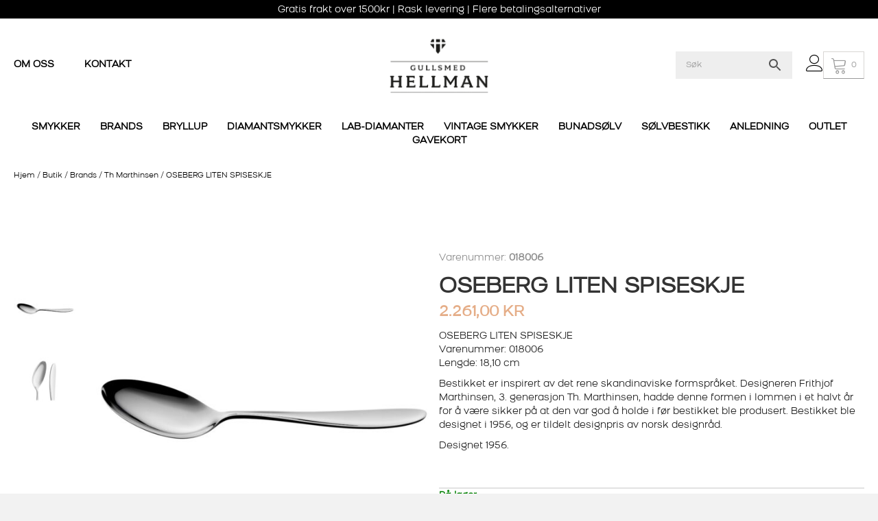

--- FILE ---
content_type: text/html; charset=UTF-8
request_url: https://gullsmedhellman.no/produkt/oseberg-liten-spiseskje/
body_size: 90538
content:
<!DOCTYPE html>
<html lang="nb-NO"> <head><meta http-equiv="Content-Type" content="text/html;charset=UTF-8"><script type="75bdd7a07c836c5bd150bd7d-text/javascript">document.seraph_accel_usbpb=document.createElement;seraph_accel_izrbpb={add:function(b,a=10){void 0===this.a[a]&&(this.a[a]=[]);this.a[a].push(b)},a:{}}</script> <meta name="viewport" content="width=device-width, initial-scale=1.0"> <meta http-equiv="X-UA-Compatible" content="IE=edge"> <link rel="profile" href="https://gmpg.org/xfn/11"> <meta name="robots" content="index, follow, max-image-preview:large, max-snippet:-1, max-video-preview:-1">  <title>OSEBERG LITEN SPISESKJE | Gullsmedhellman.no</title> <link rel="canonical" href="https://gullsmedhellman.no/produkt/oseberg-liten-spiseskje/"> <meta property="og:locale" content="nb_NO"> <meta property="og:type" content="article"> <meta property="og:title" content="OSEBERG LITEN SPISESKJE | Gullsmedhellman.no"> <meta property="og:description" content="OSEBERG LITEN SPISESKJE Varenummer: 018006 Lengde: 18,10 cm   Bestikket er inspirert av det rene skandinaviske formspråket. Designeren Frithjof Marthinsen, 3. generasjon Th. Marthinsen, hadde denne formen i lommen i et halvt år for å være sikker på at den var god å holde i før bestikket ble produsert. Bestikket ble designet i 1956, og er tildelt designpris av norsk designråd.  Designet 1956.   "> <meta property="og:url" content="https://gullsmedhellman.no/produkt/oseberg-liten-spiseskje/"> <meta property="og:site_name" content="Gullsmed Hellman"> <meta property="article:modified_time" content="2025-08-07T08:37:24+00:00"> <meta property="og:image" content="https://gullsmedhellman.no/wp-content/uploads/2021/09/018006.jpg"> <meta property="og:image:width" content="1200"> <meta property="og:image:height" content="1200"> <meta property="og:image:type" content="image/jpeg"> <meta name="twitter:card" content="summary_large_image"> <script type="application/ld+json" class="yoast-schema-graph">{"@context":"https://schema.org","@graph":[{"@type":"WebPage","@id":"https://gullsmedhellman.no/produkt/oseberg-liten-spiseskje/","url":"https://gullsmedhellman.no/produkt/oseberg-liten-spiseskje/","name":"OSEBERG LITEN SPISESKJE | Gullsmedhellman.no","isPartOf":{"@id":"https://gullsmedhellman.no/#website"},"primaryImageOfPage":{"@id":"https://gullsmedhellman.no/produkt/oseberg-liten-spiseskje/#primaryimage"},"image":{"@id":"https://gullsmedhellman.no/produkt/oseberg-liten-spiseskje/#primaryimage"},"thumbnailUrl":"https://gullsmedhellman.no/wp-content/uploads/2021/09/018006.jpg","datePublished":"2021-09-30T13:30:47+00:00","dateModified":"2025-08-07T08:37:24+00:00","breadcrumb":{"@id":"https://gullsmedhellman.no/produkt/oseberg-liten-spiseskje/#breadcrumb"},"inLanguage":"nb-NO","potentialAction":[{"@type":"ReadAction","target":["https://gullsmedhellman.no/produkt/oseberg-liten-spiseskje/"]}]},{"@type":"ImageObject","inLanguage":"nb-NO","@id":"https://gullsmedhellman.no/produkt/oseberg-liten-spiseskje/#primaryimage","url":"https://gullsmedhellman.no/wp-content/uploads/2021/09/018006.jpg","contentUrl":"https://gullsmedhellman.no/wp-content/uploads/2021/09/018006.jpg","width":1200,"height":1200,"caption":"OSEBERG LITEN SPISESKJE"},{"@type":"BreadcrumbList","@id":"https://gullsmedhellman.no/produkt/oseberg-liten-spiseskje/#breadcrumb","itemListElement":[{"@type":"ListItem","position":1,"name":"Hjem","item":"https://gullsmedhellman.no/"},{"@type":"ListItem","position":2,"name":"Butik","item":"https://gullsmedhellman.no/butik/"},{"@type":"ListItem","position":3,"name":"Brands","item":"https://gullsmedhellman.no/brands/"},{"@type":"ListItem","position":4,"name":"Th Marthinsen","item":"https://gullsmedhellman.no/brands/th-marthinsen/"},{"@type":"ListItem","position":5,"name":"OSEBERG LITEN SPISESKJE"}]},{"@type":"WebSite","@id":"https://gullsmedhellman.no/#website","url":"https://gullsmedhellman.no/","name":"Gullsmed Hellman","description":"","publisher":{"@id":"https://gullsmedhellman.no/#organization"},"potentialAction":[{"@type":"SearchAction","target":{"@type":"EntryPoint","urlTemplate":"https://gullsmedhellman.no/?s={search_term_string}"},"query-input":{"@type":"PropertyValueSpecification","valueRequired":true,"valueName":"search_term_string"}}],"inLanguage":"nb-NO"},{"@type":"Organization","@id":"https://gullsmedhellman.no/#organization","name":"Gullsmed Hellman","url":"https://gullsmedhellman.no/","logo":{"@type":"ImageObject","inLanguage":"nb-NO","@id":"https://gullsmedhellman.no/#/schema/logo/image/","url":"https://gullsmedhellman.no/wp-content/uploads/2020/10/gullsmed-hellman-logo.png","contentUrl":"https://gullsmedhellman.no/wp-content/uploads/2020/10/gullsmed-hellman-logo.png","width":329,"height":198,"caption":"Gullsmed Hellman"},"image":{"@id":"https://gullsmedhellman.no/#/schema/logo/image/"}}]}</script> <link rel="dns-prefetch" href="//capi-automation.s3.us-east-2.amazonaws.com"> <link rel="dns-prefetch" href="//www.googletagmanager.com"> <link rel="alternate" type="application/rss+xml" title="Gullsmed Hellman » strøm" href="https://gullsmedhellman.no/feed/"> <link rel="alternate" type="application/rss+xml" title="Gullsmed Hellman » kommentarstrøm" href="https://gullsmedhellman.no/comments/feed/"> <link rel="alternate" type="application/rss+xml" title="Gullsmed Hellman » OSEBERG LITEN SPISESKJE kommentarstrøm" href="https://gullsmedhellman.no/produkt/oseberg-liten-spiseskje/feed/">                                    <script id="gtmkit-js-before" data-cfasync="false" data-nowprocket="" data-cookieconsent="ignore" type="o/js-lzl">
		window.gtmkit_settings = {"datalayer_name":"dataLayer","console_log":false,"wc":{"use_sku":true,"pid_prefix":"","add_shipping_info":{"config":1},"add_payment_info":{"config":1},"view_item":{"config":0},"view_item_list":{"config":0},"wishlist":false,"css_selectors":{"product_list_select_item":".products .product:not(.product-category) a:not(.add_to_cart_button.ajax_add_to_cart,.add_to_wishlist),.wc-block-grid__products li:not(.product-category) a:not(.add_to_cart_button.ajax_add_to_cart,.add_to_wishlist),.woocommerce-grouped-product-list-item__label a:not(.add_to_wishlist)","product_list_element":".product,.wc-block-grid__product","product_list_exclude":"","product_list_add_to_cart":".add_to_cart_button.ajax_add_to_cart:not(.single_add_to_cart_button)"},"text":{"wp-block-handpicked-products":"Handpicked Products","wp-block-product-best-sellers":"Best Sellers","wp-block-product-category":"Product Category","wp-block-product-new":"New Products","wp-block-product-on-sale":"Products On Sale","wp-block-products-by-attribute":"Products By Attribute","wp-block-product-tag":"Product Tag","wp-block-product-top-rated":"Top Rated Products","shipping-tier-not-found":"Shipping tier not found","payment-method-not-found":"Payment method not found"}}};
		window.gtmkit_data = {"wc":{"currency":"NOK","is_cart":false,"is_checkout":false,"blocks":{}}};
		window.dataLayer = window.dataLayer || [];
				
</script> <script src="https://gullsmedhellman.no/wp-includes/js/jquery/jquery.min.js?ver=3.7.1" id="jquery-core-js" type="o/js-lzl"></script> <script src="https://gullsmedhellman.no/wp-includes/js/jquery/jquery-migrate.min.js?ver=3.4.1" id="jquery-migrate-js" type="o/js-lzl"></script> <script src="https://gullsmedhellman.no/wp-content/plugins/woocommerce/assets/js/jquery-blockui/jquery.blockUI.min.js?ver=2.7.0-wc.10.3.4" id="wc-jquery-blockui-js" defer data-wp-strategy="defer" type="o/js-lzl"></script> <script id="wc-add-to-cart-js-extra" type="o/js-lzl">
var wc_add_to_cart_params = {"ajax_url":"\/wp-admin\/admin-ajax.php","wc_ajax_url":"\/?wc-ajax=%%endpoint%%","i18n_view_cart":"Vis handlekurv","cart_url":"https:\/\/gullsmedhellman.no","is_cart":"","cart_redirect_after_add":"no"};
</script> <script src="https://gullsmedhellman.no/wp-content/plugins/woocommerce/assets/js/frontend/add-to-cart.min.js?ver=10.3.4" id="wc-add-to-cart-js" defer data-wp-strategy="defer" type="o/js-lzl"></script> <script src="https://gullsmedhellman.no/wp-content/plugins/woocommerce/assets/js/flexslider/jquery.flexslider.min.js?ver=2.7.2-wc.10.3.4" id="wc-flexslider-js" defer data-wp-strategy="defer" type="o/js-lzl"></script> <script src="https://gullsmedhellman.no/wp-content/plugins/woocommerce/assets/js/photoswipe/photoswipe.min.js?ver=4.1.1-wc.10.3.4" id="wc-photoswipe-js" defer data-wp-strategy="defer" type="o/js-lzl"></script> <script src="https://gullsmedhellman.no/wp-content/plugins/woocommerce/assets/js/photoswipe/photoswipe-ui-default.min.js?ver=4.1.1-wc.10.3.4" id="wc-photoswipe-ui-default-js" defer data-wp-strategy="defer" type="o/js-lzl"></script> <script id="wc-single-product-js-extra" type="o/js-lzl">
var wc_single_product_params = {"i18n_required_rating_text":"Vennligst velg en vurdering","i18n_rating_options":["1 av 5 stjerner","2 av 5 stjerner","3 av 5 stjerner","4 av 5 stjerner","5 av 5 stjerner"],"i18n_product_gallery_trigger_text":"Se bildegalleri i fullskjerm","review_rating_required":"yes","flexslider":{"rtl":false,"animation":"slide","smoothHeight":true,"directionNav":false,"controlNav":"thumbnails","slideshow":false,"animationSpeed":500,"animationLoop":false,"allowOneSlide":false},"zoom_enabled":"","zoom_options":[],"photoswipe_enabled":"1","photoswipe_options":{"shareEl":false,"closeOnScroll":false,"history":false,"hideAnimationDuration":0,"showAnimationDuration":0},"flexslider_enabled":"1"};
</script> <script src="https://gullsmedhellman.no/wp-content/plugins/woocommerce/assets/js/frontend/single-product.min.js?ver=10.3.4" id="wc-single-product-js" defer data-wp-strategy="defer" type="o/js-lzl"></script> <script src="https://gullsmedhellman.no/wp-content/plugins/woocommerce/assets/js/js-cookie/js.cookie.min.js?ver=2.1.4-wc.10.3.4" id="wc-js-cookie-js" defer data-wp-strategy="defer" type="o/js-lzl"></script> <script id="woocommerce-js-extra" type="o/js-lzl">
var woocommerce_params = {"ajax_url":"\/wp-admin\/admin-ajax.php","wc_ajax_url":"\/?wc-ajax=%%endpoint%%","i18n_password_show":"Vis passord","i18n_password_hide":"Skjul passord"};
</script> <script src="https://gullsmedhellman.no/wp-content/plugins/woocommerce/assets/js/frontend/woocommerce.min.js?ver=10.3.4" id="woocommerce-js" defer data-wp-strategy="defer" type="o/js-lzl"></script> <script id="gtmkit-container-js-after" data-cfasync="false" data-nowprocket="" data-cookieconsent="ignore" type="o/js-lzl">
/* Google Tag Manager */
(function(w,d,s,l,i){w[l]=w[l]||[];w[l].push({'gtm.start':
new Date().getTime(),event:'gtm.js'});var f=d.getElementsByTagName(s)[0],
j=d.createElement(s),dl=l!='dataLayer'?'&l='+l:'';j.async=true;j.src=
'https://www.googletagmanager.com/gtm.js?id='+i+dl;f.parentNode.insertBefore(j,f);
})(window,document,'script','dataLayer','GTM-5KTK6ZH');
/* End Google Tag Manager */
</script> <script src="https://gullsmedhellman.no/wp-content/plugins/gtm-kit/assets/integration/woocommerce.js?ver=2.6.0" id="gtmkit-woocommerce-js" defer data-wp-strategy="defer" type="o/js-lzl"></script> <script id="gtmkit-datalayer-js-before" data-cfasync="false" data-nowprocket="" data-cookieconsent="ignore" type="o/js-lzl">
const gtmkit_dataLayer_content = {"pagePostType":"product","pageType":"product-page","authorId":54,"productType":"simple","event":"view_item","ecommerce":{"items":[{"id":"018006","item_id":"018006","item_name":"OSEBERG LITEN SPISESKJE","currency":"NOK","price":2261,"google_business_vertical":"retail","item_category":"Brands","item_category2":"Th Marthinsen"}],"value":2261,"currency":"NOK"}};
dataLayer.push( gtmkit_dataLayer_content );
</script> <script src="https://gullsmedhellman.no/wp-content/themes/invistic/owl/owl.carousel.js?ver=6.8.3" id="owl-carousel-js" type="o/js-lzl"></script> <link rel="https://api.w.org/" href="https://gullsmedhellman.no/wp-json/"><link rel="alternate" title="JSON" type="application/json" href="https://gullsmedhellman.no/wp-json/wp/v2/product/79852"><link rel="EditURI" type="application/rsd+xml" title="RSD" href="https://gullsmedhellman.no/xmlrpc.php?rsd"> <meta name="generator" content="WordPress 6.8.3"> <meta name="generator" content="WooCommerce 10.3.4"> <link rel="shortlink" href="https://gullsmedhellman.no/?p=79852"> <link rel="alternate" title="oEmbed (JSON)" type="application/json+oembed" href="https://gullsmedhellman.no/wp-json/oembed/1.0/embed?url=https%3A%2F%2Fgullsmedhellman.no%2Fprodukt%2Foseberg-liten-spiseskje%2F"> <link rel="alternate" title="oEmbed (XML)" type="text/xml+oembed" href="https://gullsmedhellman.no/wp-json/oembed/1.0/embed?url=https%3A%2F%2Fgullsmedhellman.no%2Fprodukt%2Foseberg-liten-spiseskje%2F&amp;format=xml"> <script type="o/js-lzl">
			var bb_powerpack = {
				version: '2.40.8',
				getAjaxUrl: function() { return atob( 'aHR0cHM6Ly9ndWxsc21lZGhlbGxtYW4ubm8vd3AtYWRtaW4vYWRtaW4tYWpheC5waHA=' ); },
				callback: function() {},
				mapMarkerData: {},
				post_id: '79852',
				search_term: '',
				current_page: 'https://gullsmedhellman.no/produkt/oseberg-liten-spiseskje/',
				conditionals: {
					is_front_page: false,
					is_home: false,
					is_archive: false,
					current_post_type: '',
					is_tax: false,
										is_author: false,
					current_author: false,
					is_search: false,
									}
			};
		</script>  <noscript><style>.woocommerce-product-gallery{opacity:1!important}</style><style></style></noscript> <script type="o/js-lzl">
!function(f,b,e,v,n,t,s){if(f.fbq)return;n=f.fbq=function(){n.callMethod?
n.callMethod.apply(n,arguments):n.queue.push(arguments)};if(!f._fbq)f._fbq=n;
n.push=n;n.loaded=!0;n.version='2.0';n.queue=[];t=b.createElement(e);t.async=!0;
t.src=v;s=b.getElementsByTagName(e)[0];s.parentNode.insertBefore(t,s)}(window,
document,'script','https://connect.facebook.net/en_US/fbevents.js');
</script> <script type="o/js-lzl">var url = window.location.origin + '?ob=open-bridge';
            fbq('set', 'openbridge', '130289451085952', url);
fbq('init', '130289451085952', {}, {
    "agent": "wordpress-6.8.3-4.1.5"
})</script><script type="o/js-lzl">
    fbq('track', 'PageView', []);
  </script> <script type="o/js-lzl">
			!function (f, b, e, v, n, t, s) {
				if (f.fbq) return;
				n = f.fbq = function () {
					n.callMethod ?
						n.callMethod.apply(n, arguments) : n.queue.push(arguments)
				};
				if (!f._fbq) f._fbq = n;
				n.push = n;
				n.loaded = !0;
				n.version = '2.0';
				n.queue = [];
				t = b.createElement(e);
				t.async = !0;
				t.src = v;
				s = b.getElementsByTagName(e)[0];
				s.parentNode.insertBefore(t, s)
			}(window, document, 'script',
				'https://connect.facebook.net/en_US/fbevents.js');
			fbq('init', '130289451085952');
					fbq( 'track', 'PageView' );
				</script> <script type="o/js-lzl">
				!function(f,b,e,v,n,t,s){if(f.fbq)return;n=f.fbq=function(){n.callMethod?
					n.callMethod.apply(n,arguments):n.queue.push(arguments)};if(!f._fbq)f._fbq=n;
					n.push=n;n.loaded=!0;n.version='2.0';n.queue=[];t=b.createElement(e);t.async=!0;
					t.src=v;s=b.getElementsByTagName(e)[0];s.parentNode.insertBefore(t,s)}(window,
					document,'script','https://connect.facebook.net/en_US/fbevents.js');
			</script> <script type="o/js-lzl">

				fbq('init', '130289451085952', {}, {
    "agent": "woocommerce_0-10.3.4-3.5.12"
});

				document.addEventListener( 'DOMContentLoaded', function() {
					// Insert placeholder for events injected when a product is added to the cart through AJAX.
					document.body.insertAdjacentHTML( 'beforeend', '<div class=\"wc-facebook-pixel-event-placeholder\"></div>' );
				}, false );

			</script> <link rel="icon" href="https://gullsmedhellman.no/wp-content/uploads/2020/11/cropped-favicon-32x32.png" sizes="32x32"> <link rel="icon" href="https://gullsmedhellman.no/wp-content/uploads/2020/11/cropped-favicon-192x192.png" sizes="192x192"> <link rel="apple-touch-icon" href="https://gullsmedhellman.no/wp-content/uploads/2020/11/cropped-favicon-180x180.png"> <meta name="msapplication-TileImage" content="https://gullsmedhellman.no/wp-content/uploads/2020/11/cropped-favicon-270x270.png"> <meta name="generator" content="XforWooCommerce.com - Product Filter for WooCommerce">  <script class="tm-hidden" type="text/template" id="tmpl-tc-cart-options-popup">
	<div class='header'>
		<h3>{{{ data.title }}}</h3>
	</div>
	<div id='{{{ data.id }}}' class='float-editbox'>{{{ data.html }}}</div>
	<div class='footer'>
		<div class='inner'>
			<span class='tm-button button button-secondary button-large floatbox-cancel'>{{{ data.close }}}</span>
		</div>
	</div>
</script> <script class="tm-hidden" type="text/template" id="tmpl-tc-lightbox">
	<div class="tc-lightbox-wrap">
		<span class="tc-lightbox-button tcfa tcfa-search tc-transition tcinit"></span>
	</div>
</script> <script class="tm-hidden" type="text/template" id="tmpl-tc-lightbox-zoom">
	<span class="tc-lightbox-button-close tcfa tcfa-times"></span>
	{{{ data.img }}}
</script> <script class="tm-hidden" type="text/template" id="tmpl-tc-final-totals">
	<dl class="tm-extra-product-options-totals tm-custom-price-totals">
		<# if (data.show_unit_price==true){ #>		<dt class="tm-unit-price">{{{ data.unit_price }}}</dt>
		<dd class="tm-unit-price">
		{{{ data.totals_box_before_unit_price }}}<span class="price amount options">{{{ data.formatted_unit_price }}}</span>{{{ data.totals_box_after_unit_price }}}
		</dd>		<# } #>
		<# if (data.show_options_vat==true){ #>		<dt class="tm-vat-options-totals">{{{ data.options_vat_total }}}</dt>
		<dd class="tm-vat-options-totals">
		{{{ data.totals_box_before_vat_options_totals_price }}}<span class="price amount options">{{{ data.formatted_vat_options_total }}}</span>{{{ data.totals_box_after_vat_options_totals_price }}}
		</dd>		<# } #>
		<# if (data.show_options_total==true){ #>		<dt class="tm-options-totals">{{{ data.options_total }}}</dt>
		<dd class="tm-options-totals">
		{{{ data.totals_box_before_options_totals_price }}}<span class="price amount options">{{{ data.formatted_options_total }}}</span>{{{ data.totals_box_after_options_totals_price }}}
		</dd>		<# } #>
		<# if (data.show_fees_total==true){ #>		<dt class="tm-fee-totals">{{{ data.fees_total }}}</dt>
		<dd class="tm-fee-totals">
		{{{ data.totals_box_before_fee_totals_price }}}<span class="price amount fees">{{{ data.formatted_fees_total }}}</span>{{{ data.totals_box_after_fee_totals_price }}}
		</dd>		<# } #>
		<# if (data.show_extra_fee==true){ #>		<dt class="tm-extra-fee">{{{ data.extra_fee }}}</dt>
		<dd class="tm-extra-fee">
		{{{ data.totals_box_before_extra_fee_price }}}<span class="price amount options extra-fee">{{{ data.formatted_extra_fee }}}</span>{{{ data.totals_box_after_extra_fee_price }}}
		</dd>		<# } #>
		<# if (data.show_final_total==true){ #>		<dt class="tm-final-totals">{{{ data.final_total }}}</dt>
		<dd class="tm-final-totals">
		{{{ data.totals_box_before_final_totals_price }}}<span class="price amount final">{{{ data.formatted_final_total }}}</span>{{{ data.totals_box_after_final_totals_price }}}
		</dd>		<# } #>
			</dl>
</script> <script class="tm-hidden" type="text/template" id="tmpl-tc-plain-price">
	{{{ data.price }}}
</script> <script class="tm-hidden" type="text/template" id="tmpl-tc-suffix"> </script> <script class="tm-hidden" type="text/template" id="tmpl-tc-main-suffix"> </script> <script class="tm-hidden" type="text/template" id="tmpl-tc-price">
	&lt;span class=&quot;woocommerce-Price-amount amount&quot;&gt;&lt;bdi&gt;{{{ data.price }}}&nbsp;&lt;span class=&quot;woocommerce-Price-currencySymbol&quot;&gt;&#107;&#114;&lt;/span&gt;&lt;/bdi&gt;&lt;/span&gt;</script> <script class="tm-hidden" type="text/template" id="tmpl-tc-price-m">
	&lt;span class=&quot;woocommerce-Price-amount amount&quot;&gt;&lt;bdi&gt;-{{{ data.price }}}&nbsp;&lt;span class=&quot;woocommerce-Price-currencySymbol&quot;&gt;&#107;&#114;&lt;/span&gt;&lt;/bdi&gt;&lt;/span&gt;</script> <script class="tm-hidden" type="text/template" id="tmpl-tc-sale-price">
	&lt;del aria-hidden=&quot;true&quot;&gt;&lt;span class=&quot;woocommerce-Price-amount amount&quot;&gt;&lt;bdi&gt;{{{ data.price }}}&nbsp;&lt;span class=&quot;woocommerce-Price-currencySymbol&quot;&gt;&#107;&#114;&lt;/span&gt;&lt;/bdi&gt;&lt;/span&gt;&lt;/del&gt; &lt;span class=&quot;screen-reader-text&quot;&gt;Opprinnelig pris var: {{{ data.price }}}&nbsp;&#107;&#114;.&lt;/span&gt;&lt;ins aria-hidden=&quot;true&quot;&gt;&lt;span class=&quot;woocommerce-Price-amount amount&quot;&gt;&lt;bdi&gt;{{{ data.sale_price }}}&nbsp;&lt;span class=&quot;woocommerce-Price-currencySymbol&quot;&gt;&#107;&#114;&lt;/span&gt;&lt;/bdi&gt;&lt;/span&gt;&lt;/ins&gt;&lt;span class=&quot;screen-reader-text&quot;&gt;Nåværende pris er: {{{ data.sale_price }}}&nbsp;&#107;&#114;.&lt;/span&gt;</script> <script class="tm-hidden" type="text/template" id="tmpl-tc-sale-price-m10">
	&lt;del aria-hidden=&quot;true&quot;&gt;&lt;span class=&quot;woocommerce-Price-amount amount&quot;&gt;&lt;bdi&gt;-{{{ data.price }}}&nbsp;&lt;span class=&quot;woocommerce-Price-currencySymbol&quot;&gt;&#107;&#114;&lt;/span&gt;&lt;/bdi&gt;&lt;/span&gt;&lt;/del&gt; &lt;span class=&quot;screen-reader-text&quot;&gt;Opprinnelig pris var: -{{{ data.price }}}&nbsp;&#107;&#114;.&lt;/span&gt;&lt;ins aria-hidden=&quot;true&quot;&gt;&lt;span class=&quot;woocommerce-Price-amount amount&quot;&gt;&lt;bdi&gt;{{{ data.sale_price }}}&nbsp;&lt;span class=&quot;woocommerce-Price-currencySymbol&quot;&gt;&#107;&#114;&lt;/span&gt;&lt;/bdi&gt;&lt;/span&gt;&lt;/ins&gt;&lt;span class=&quot;screen-reader-text&quot;&gt;Nåværende pris er: {{{ data.sale_price }}}&nbsp;&#107;&#114;.&lt;/span&gt;</script> <script class="tm-hidden" type="text/template" id="tmpl-tc-sale-price-m01">
	&lt;del aria-hidden=&quot;true&quot;&gt;&lt;span class=&quot;woocommerce-Price-amount amount&quot;&gt;&lt;bdi&gt;{{{ data.price }}}&nbsp;&lt;span class=&quot;woocommerce-Price-currencySymbol&quot;&gt;&#107;&#114;&lt;/span&gt;&lt;/bdi&gt;&lt;/span&gt;&lt;/del&gt; &lt;span class=&quot;screen-reader-text&quot;&gt;Opprinnelig pris var: {{{ data.price }}}&nbsp;&#107;&#114;.&lt;/span&gt;&lt;ins aria-hidden=&quot;true&quot;&gt;&lt;span class=&quot;woocommerce-Price-amount amount&quot;&gt;&lt;bdi&gt;-{{{ data.sale_price }}}&nbsp;&lt;span class=&quot;woocommerce-Price-currencySymbol&quot;&gt;&#107;&#114;&lt;/span&gt;&lt;/bdi&gt;&lt;/span&gt;&lt;/ins&gt;&lt;span class=&quot;screen-reader-text&quot;&gt;Nåværende pris er: -{{{ data.sale_price }}}&nbsp;&#107;&#114;.&lt;/span&gt;</script> <script class="tm-hidden" type="text/template" id="tmpl-tc-sale-price-m11">
	&lt;del aria-hidden=&quot;true&quot;&gt;&lt;span class=&quot;woocommerce-Price-amount amount&quot;&gt;&lt;bdi&gt;-{{{ data.price }}}&nbsp;&lt;span class=&quot;woocommerce-Price-currencySymbol&quot;&gt;&#107;&#114;&lt;/span&gt;&lt;/bdi&gt;&lt;/span&gt;&lt;/del&gt; &lt;span class=&quot;screen-reader-text&quot;&gt;Opprinnelig pris var: -{{{ data.price }}}&nbsp;&#107;&#114;.&lt;/span&gt;&lt;ins aria-hidden=&quot;true&quot;&gt;&lt;span class=&quot;woocommerce-Price-amount amount&quot;&gt;&lt;bdi&gt;-{{{ data.sale_price }}}&nbsp;&lt;span class=&quot;woocommerce-Price-currencySymbol&quot;&gt;&#107;&#114;&lt;/span&gt;&lt;/bdi&gt;&lt;/span&gt;&lt;/ins&gt;&lt;span class=&quot;screen-reader-text&quot;&gt;Nåværende pris er: -{{{ data.sale_price }}}&nbsp;&#107;&#114;.&lt;/span&gt;</script> <script class="tm-hidden" type="text/template" id="tmpl-tc-section-pop-link">
	<div id="tm-section-pop-up" class="floatbox fl-overlay tm-section-pop-up single">
	<div class="tm-extra-product-options flasho tc-wrapper tm-animated appear">
		<div class='header'><h3>{{{ data.title }}}</h3></div>
		<div class="float-editbox" id="tc-floatbox-content"></div>
		<div class='footer'>
			<div class='inner'>
				<span class='tm-button button button-secondary button-large floatbox-cancel'>{{{ data.close }}}</span>
			</div>
		</div>
	</div>
	</div>
</script> <script class="tm-hidden" type="text/template" id="tmpl-tc-floating-box-nks"><# if (data.values.length) {#>
	{{{ data.html_before }}}
	<div class="tc-row tm-fb-labels">
		<span class="tc-cell tcwidth tcwidth-25 tm-fb-title">{{{ data.option_label }}}</span>
		<span class="tc-cell tcwidth tcwidth-25 tm-fb-value">{{{ data.option_value }}}</span>
		<span class="tc-cell tcwidth tcwidth-25 tm-fb-quantity">{{{ data.option_qty }}}</span>
		<span class="tc-cell tcwidth tcwidth-25 tm-fb-price">{{{ data.option_price }}}</span>
	</div>
	<# for (var i = 0; i < data.values.length; i++) { #>
		<# if (data.values[i].label_show=='' || data.values[i].value_show=='') {#>
	<div class="tc-row tm-fb-data">
			<# if (data.values[i].label_show=='') {#>
		<span class="tc-cell tcwidth tcwidth-25 tm-fb-title">{{{ data.values[i].title }}}</span>
			<# } #>
			<# if (data.values[i].value_show=='') {#>
		<span class="tc-cell tcwidth tcwidth-25 tm-fb-value">{{{ data.values[i].value }}}</span>
			<# } #>
		<span class="tc-cell tcwidth tcwidth-25 tm-fb-quantity">{{{ data.values[i].quantity }}}</span>
		<span class="tc-cell tcwidth tcwidth-25 tm-fb-price">{{{ data.values[i].price }}}</span>
	</div>
		<# } #>
	<# } #>
	{{{ data.html_after }}}
	<# }#>
	{{{ data.totals }}}</script> <script class="tm-hidden" type="text/template" id="tmpl-tc-floating-box"><# if (data.values.length) {#>
	{{{ data.html_before }}}
	<dl class="tm-fb">
		<# for (var i = 0; i < data.values.length; i++) { #>
			<# if (data.values[i].label_show=='') {#>
		<dt class="tm-fb-title">{{{ data.values[i].title }}}</dt>
			<# } #>
			<# if (data.values[i].value_show=='') {#>
		<dd class="tm-fb-value">{{{ data.values[i].value }}}<# if (data.values[i].quantity > 1) {#><span class="tm-fb-quantity"> &times; {{{ data.values[i].quantity }}}</span><#}#></dd>
			<# } #>
		<# } #>
	</dl>
	{{{ data.html_after }}}
	<# }#>{{{ data.totals }}}</script> <script class="tm-hidden" type="text/template" id="tmpl-tc-chars-remanining">
	<span class="tc-chars">
		<span class="tc-chars-remanining">{{{ data.maxlength }}}</span>
		<span class="tc-remaining"> {{{ data.characters_remaining }}}</span>
	</span>
</script> <script class="tm-hidden" type="text/template" id="tmpl-tc-formatted-price">{{{ data.before_price_text }}}<# if (data.customer_price_format_wrap_start) {#>
	{{{ data.customer_price_format_wrap_start }}}
	<# } #>&lt;span class=&quot;woocommerce-Price-amount amount&quot;&gt;&lt;bdi&gt;{{{ data.price }}}&nbsp;&lt;span class=&quot;woocommerce-Price-currencySymbol&quot;&gt;&#107;&#114;&lt;/span&gt;&lt;/bdi&gt;&lt;/span&gt;<# if (data.customer_price_format_wrap_end) {#>
	{{{ data.customer_price_format_wrap_end }}}
	<# } #>{{{ data.after_price_text }}}</script> <script class="tm-hidden" type="text/template" id="tmpl-tc-formatted-sale-price">{{{ data.before_price_text }}}<# if (data.customer_price_format_wrap_start) {#>
	{{{ data.customer_price_format_wrap_start }}}
	<# } #>&lt;del aria-hidden=&quot;true&quot;&gt;&lt;span class=&quot;woocommerce-Price-amount amount&quot;&gt;&lt;bdi&gt;{{{ data.price }}}&nbsp;&lt;span class=&quot;woocommerce-Price-currencySymbol&quot;&gt;&#107;&#114;&lt;/span&gt;&lt;/bdi&gt;&lt;/span&gt;&lt;/del&gt; &lt;span class=&quot;screen-reader-text&quot;&gt;Opprinnelig pris var: {{{ data.price }}}&nbsp;&#107;&#114;.&lt;/span&gt;&lt;ins aria-hidden=&quot;true&quot;&gt;&lt;span class=&quot;woocommerce-Price-amount amount&quot;&gt;&lt;bdi&gt;{{{ data.sale_price }}}&nbsp;&lt;span class=&quot;woocommerce-Price-currencySymbol&quot;&gt;&#107;&#114;&lt;/span&gt;&lt;/bdi&gt;&lt;/span&gt;&lt;/ins&gt;&lt;span class=&quot;screen-reader-text&quot;&gt;Nåværende pris er: {{{ data.sale_price }}}&nbsp;&#107;&#114;.&lt;/span&gt;<# if (data.customer_price_format_wrap_end) {#>
	{{{ data.customer_price_format_wrap_end }}}
	<# } #>{{{ data.after_price_text }}}</script> <script class="tm-hidden" type="text/template" id="tmpl-tc-upload-messages">
	<div class="header">
		<h3>{{{ data.title }}}</h3>
	</div>
	<div class="float-editbox" id="tc-floatbox-content">
		<div class="tc-upload-messages">
			<div class="tc-upload-message">{{{ data.message }}}</div>
			<# for (var id in data.files) {
				if (data.files.hasOwnProperty(id)) {#>
					<# for (var i in id) {
						if (data.files[id].hasOwnProperty(i)) {#>
						<div class="tc-upload-files">{{{ data.files[id][i] }}}</div>
						<# }
					}#>
				<# }
			}#>
		</div>
	</div>
	<div class="footer">
		<div class="inner">&nbsp;</div>
	</div>
</script> <script id="fl-theme-custom-js" type="o/js-lzl">jQuery(document).ready(function(){
    
    jQuery(".gdpr").on("click", function(){
        jQuery("#cookie-law-info-bar").css({ "display": "block", "position": "fixed" , "bottom": "0px", "transition": "0.5s ease-in-out"   });
    
    });
    
    
    

    
    
    
    
    
    
});


jQuery(document).ready(function( $ ) {
    
    
    function random_no(){
     if($('.single_add_to_cart_button').hasClass('added')){
                $("html, body").animate({ scrollTop: 0 }, "smooth");
                 $( "#cartcount" ).addClass( "bounce" );    
                $( "#cartcount .korpa-cart" ).removeClass( "disabled" );    
                 $( ".single_add_to_cart_button" ).removeClass( "added" );    
            }
}
           

    $( ".single_add_to_cart_button" ).on( "click",function(){
          
        window.setInterval(function(){
            random_no();
        }, 500); 
        
        
    });

    

/*
var oldprice = $('.fl-node-612cc92a8d2a1 .price del .woocommerce-Price-amount bdi').text();
var newprice = $('.fl-node-612cc92a8d2a1 .price ins .woocommerce-Price-amount bdi').text();
oldprice = parseFloat(oldprice.replace(' kr','').replace('.','').replace(',','.'));
newprice = parseFloat(newprice.replace(' kr','').replace('.','').replace(',','.'));
var save = oldprice-newprice;
$('.fl-node-5f84221fab4a3').append('<div class="bfsave">BLACK FRIDAY<br>-'+save+' KR</div>');

$( ".fl-post-column" ).each(function() {
var oldpr = $(this).find('.pp-content-grid-post-text .price del .woocommerce-Price-amount bdi').text();
var newpr = $(this).find('.pp-content-grid-post-text .price ins .woocommerce-Price-amount bdi').text();
oldpr = parseFloat(oldpr.replace(' kr','').replace('.','').replace(',','.'));
newpr = parseFloat(newpr.replace(' kr','').replace('.','').replace(',','.'));
var savepr = oldpr-newpr;
$(this).find('.fl-post-grid-post .product').prepend('<div class="bfsave">BLACK FRIDAY<br>-'+savepr+' KR</div>');

});
$( ".tm-has-options" ).each(function() {
    
var oldpra = $(this).find('.price del .woocommerce-Price-amount bdi').text();
var newpra = $(this).find('.price ins .woocommerce-Price-amount bdi').text();
oldpra = parseFloat(oldpra.replace('kr','').replace(' ','').replace('.','').replace(',','.'));
newpra = parseFloat(newpra.replace('kr','').replace(' ','').replace('.','').replace(',','.'));
var savepra = oldpra-newpra;
$(this).prepend('<div class="bfsave">BLACK FRIDAY<br>-'+savepra+' KR</div>');

});
*/






    $('#atc .single_add_to_cart_button').click(function() {
    fbq('track', 'AddToCart');
    });
	$("#menu-item-60060").on("click", function() {
            $("#pp-advanced-menu-full-screen-5fab2d20624d0 .pp-advanced-menu").addClass("menu-open");
            
        });
        $("#menu-item-60060 div").on("click", function() {
            $("#pp-advanced-menu-full-screen-5fab2d20624d0 .pp-advanced-menu").addClass("menu-open");
            
        });
        
        
var oldhtml = $('.fl-node-5f84225a5216d .price').html();
	
   
 
	$('.variations select').on('change', function() {
	    var curval = this.value;
	    
        setTimeout(function(){ 
            var htmlString = $('.woocommerce-variation-price .price').html();

            if (curval=='') {
                $('.fl-node-5f84225a5216d .price').html(oldhtml);
            }
            else {
                $('.fl-node-5f84225a5216d .price').html(htmlString);
            }
        }, 200);
    });
    
    $("span.gdpr").click(function(){
        $("#cookie-law-info-again").click();
    });
    
    
    
    
    
jQuery("span.gdpr").click(function(){
        jQuery("#cookie-law-info-again").click();
        jQuery("#cookie_hdr_showagain").click();
        
    });
    

	
});
</script> <meta name="facebook-domain-verification" content="wfobqogwqrvfnqrq72v4q0bwjub45c"> <meta name="google-site-verification" content="IYzSY6BjvZax3ULuG6g4wT4BXFqFrDu8QH2V0yJN1jg"> <script type="o/js-lzl">
    window.dataLayer = window.dataLayer || [];
    function gtag() {
        dataLayer.push(arguments);
    }
    gtag('consent', 'default', {
        ad_storage: 'denied',
        ad_user_data: 'denied', 
        ad_personalization: 'denied',
        analytics_storage: 'denied',
        functionality_storage: 'denied',
        personalization_storage: 'denied',
        security_storage: 'granted',
        wait_for_update: 2000
    });
    gtag('set', 'ads_data_redaction', true);
    gtag('set', 'url_passthrough', true);
</script> <script async src="https://www.googletagmanager.com/gtag/js?id=G-91P8WYD8VL" type="o/js-lzl"></script> <script type="o/js-lzl">
  window.dataLayer = window.dataLayer || [];
  function gtag(){dataLayer.push(arguments);}
  gtag('js', new Date());

  gtag('config', 'G-91P8WYD8VL');
</script> <noscript><style>.lzl{display:none!important;}</style></noscript><style>img.lzl,img.lzl-ing{opacity:0.01;}img.lzl-ed{transition:opacity .25s ease-in-out;}</style><style>img:is([sizes="auto" i],[sizes^="auto," i]){contain-intrinsic-size:3000px 1500px}</style><link rel="stylesheet/lzl-nc" href="data:text/css,"><noscript lzl=""><link rel="stylesheet" href="data:text/css,"></noscript><style id="cf-frontend-style-inline-css">@font-face{font-family:"Bronova-Regular";font-weight:400;font-fallback:Arial,sans-serif;src:url("https://gullsmedhellman.no/wp-content/uploads/2020/10/Bronova-Regular.ttf") format("truetype");font-display:swap}@font-face{font-family:"Bronova-Bold";font-weight:400;font-fallback:Arial,sans-serif;src:url("https://gullsmedhellman.no/wp-content/uploads/2020/10/Bronova-Bold.ttf") format("truetype");font-display:swap}</style><style id="themecomplete-fontawesome-css-crit" media="screen">@-webkit-keyframes fa-beat{0%,90%{-webkit-transform:scale(1);transform:scale(1)}45%{-webkit-transform:scale(var(--fa-beat-scale,1.25));transform:scale(var(--fa-beat-scale,1.25))}}@keyframes fa-beat{0%,90%{-webkit-transform:scale(1);transform:scale(1)}45%{-webkit-transform:scale(var(--fa-beat-scale,1.25));transform:scale(var(--fa-beat-scale,1.25))}}@-webkit-keyframes fa-bounce{0%{-webkit-transform:scale(1,1) translateY(0);transform:scale(1,1) translateY(0)}10%{-webkit-transform:scale(var(--fa-bounce-start-scale-x,1.1),var(--fa-bounce-start-scale-y,.9)) translateY(0);transform:scale(var(--fa-bounce-start-scale-x,1.1),var(--fa-bounce-start-scale-y,.9)) translateY(0)}30%{-webkit-transform:scale(var(--fa-bounce-jump-scale-x,.9),var(--fa-bounce-jump-scale-y,1.1)) translateY(var(--fa-bounce-height,-.5em));transform:scale(var(--fa-bounce-jump-scale-x,.9),var(--fa-bounce-jump-scale-y,1.1)) translateY(var(--fa-bounce-height,-.5em))}50%{-webkit-transform:scale(var(--fa-bounce-land-scale-x,1.05),var(--fa-bounce-land-scale-y,.95)) translateY(0);transform:scale(var(--fa-bounce-land-scale-x,1.05),var(--fa-bounce-land-scale-y,.95)) translateY(0)}57%{-webkit-transform:scale(1,1) translateY(var(--fa-bounce-rebound,-.125em));transform:scale(1,1) translateY(var(--fa-bounce-rebound,-.125em))}64%{-webkit-transform:scale(1,1) translateY(0);transform:scale(1,1) translateY(0)}100%{-webkit-transform:scale(1,1) translateY(0);transform:scale(1,1) translateY(0)}}@keyframes fa-bounce{0%{-webkit-transform:scale(1,1) translateY(0);transform:scale(1,1) translateY(0)}10%{-webkit-transform:scale(var(--fa-bounce-start-scale-x,1.1),var(--fa-bounce-start-scale-y,.9)) translateY(0);transform:scale(var(--fa-bounce-start-scale-x,1.1),var(--fa-bounce-start-scale-y,.9)) translateY(0)}30%{-webkit-transform:scale(var(--fa-bounce-jump-scale-x,.9),var(--fa-bounce-jump-scale-y,1.1)) translateY(var(--fa-bounce-height,-.5em));transform:scale(var(--fa-bounce-jump-scale-x,.9),var(--fa-bounce-jump-scale-y,1.1)) translateY(var(--fa-bounce-height,-.5em))}50%{-webkit-transform:scale(var(--fa-bounce-land-scale-x,1.05),var(--fa-bounce-land-scale-y,.95)) translateY(0);transform:scale(var(--fa-bounce-land-scale-x,1.05),var(--fa-bounce-land-scale-y,.95)) translateY(0)}57%{-webkit-transform:scale(1,1) translateY(var(--fa-bounce-rebound,-.125em));transform:scale(1,1) translateY(var(--fa-bounce-rebound,-.125em))}64%{-webkit-transform:scale(1,1) translateY(0);transform:scale(1,1) translateY(0)}100%{-webkit-transform:scale(1,1) translateY(0);transform:scale(1,1) translateY(0)}}@-webkit-keyframes fa-fade{50%{opacity:var(--fa-fade-opacity,.4)}}@keyframes fa-fade{50%{opacity:var(--fa-fade-opacity,.4)}}@-webkit-keyframes fa-beat-fade{0%,100%{opacity:var(--fa-beat-fade-opacity,.4);-webkit-transform:scale(1);transform:scale(1)}50%{opacity:1;-webkit-transform:scale(var(--fa-beat-fade-scale,1.125));transform:scale(var(--fa-beat-fade-scale,1.125))}}@keyframes fa-beat-fade{0%,100%{opacity:var(--fa-beat-fade-opacity,.4);-webkit-transform:scale(1);transform:scale(1)}50%{opacity:1;-webkit-transform:scale(var(--fa-beat-fade-scale,1.125));transform:scale(var(--fa-beat-fade-scale,1.125))}}@-webkit-keyframes fa-flip{50%{-webkit-transform:rotate3d(var(--fa-flip-x,0),var(--fa-flip-y,1),var(--fa-flip-z,0),var(--fa-flip-angle,-180deg));transform:rotate3d(var(--fa-flip-x,0),var(--fa-flip-y,1),var(--fa-flip-z,0),var(--fa-flip-angle,-180deg))}}@keyframes fa-flip{50%{-webkit-transform:rotate3d(var(--fa-flip-x,0),var(--fa-flip-y,1),var(--fa-flip-z,0),var(--fa-flip-angle,-180deg));transform:rotate3d(var(--fa-flip-x,0),var(--fa-flip-y,1),var(--fa-flip-z,0),var(--fa-flip-angle,-180deg))}}@-webkit-keyframes fa-shake{0%{-webkit-transform:rotate(-15deg);transform:rotate(-15deg)}4%{-webkit-transform:rotate(15deg);transform:rotate(15deg)}8%,24%{-webkit-transform:rotate(-18deg);transform:rotate(-18deg)}12%,28%{-webkit-transform:rotate(18deg);transform:rotate(18deg)}16%{-webkit-transform:rotate(-22deg);transform:rotate(-22deg)}20%{-webkit-transform:rotate(22deg);transform:rotate(22deg)}32%{-webkit-transform:rotate(-12deg);transform:rotate(-12deg)}36%{-webkit-transform:rotate(12deg);transform:rotate(12deg)}40%,100%{-webkit-transform:rotate(0deg);transform:rotate(0deg)}}@keyframes fa-shake{0%{-webkit-transform:rotate(-15deg);transform:rotate(-15deg)}4%{-webkit-transform:rotate(15deg);transform:rotate(15deg)}8%,24%{-webkit-transform:rotate(-18deg);transform:rotate(-18deg)}12%,28%{-webkit-transform:rotate(18deg);transform:rotate(18deg)}16%{-webkit-transform:rotate(-22deg);transform:rotate(-22deg)}20%{-webkit-transform:rotate(22deg);transform:rotate(22deg)}32%{-webkit-transform:rotate(-12deg);transform:rotate(-12deg)}36%{-webkit-transform:rotate(12deg);transform:rotate(12deg)}40%,100%{-webkit-transform:rotate(0deg);transform:rotate(0deg)}}@-webkit-keyframes fa-spin{0%{-webkit-transform:rotate(0deg);transform:rotate(0deg)}100%{-webkit-transform:rotate(360deg);transform:rotate(360deg)}}@keyframes fa-spin{0%{-webkit-transform:rotate(0deg);transform:rotate(0deg)}100%{-webkit-transform:rotate(360deg);transform:rotate(360deg)}}:root,:host{--fa-family-classic:"Font Awesome 7 Free";--fa-font-regular:normal 400 1em/1 var(--fa-family-classic);--fa-font-solid:normal 900 1em/1 var(--fa-family-classic);--fa-style-family-classic:var(--fa-family-classic)}@font-face{font-family:"Font Awesome 7 Free";font-style:normal;font-weight:400;src:url("/wp-content/plugins/woocommerce-tm-extra-product-options/assets/css/../webfonts/fa-regular-400.woff2");font-display:swap}@font-face{font-family:"Font Awesome 7 Free";font-style:normal;font-weight:900;src:url("/wp-content/plugins/woocommerce-tm-extra-product-options/assets/css/../webfonts/fa-solid-900.woff2");font-display:swap}</style><link rel="stylesheet/lzl-nc" id="themecomplete-fontawesome-css" href="https://gullsmedhellman.no/wp-content/cache/seraphinite-accelerator/s/m/d/css/db8d91918d8773366f998857de962bf8.105fb.css" media="screen"><noscript lzl=""><link rel="stylesheet" href="https://gullsmedhellman.no/wp-content/cache/seraphinite-accelerator/s/m/d/css/db8d91918d8773366f998857de962bf8.105fb.css" media="screen"></noscript><style id="themecomplete-animate-css-crit" media="all">@-webkit-keyframes fadein{from{opacity:0}to{opacity:1}}@keyframes fadein{from{opacity:0}to{opacity:1}}@-webkit-keyframes fadeout{from{opacity:1}to{opacity:0}}@keyframes fadeout{from{opacity:1}to{opacity:0}}@-webkit-keyframes fadeoutdown{from{opacity:1}to{opacity:0;-webkit-transform:translate3d(0,100%,0);transform:translate3d(0,100%,0)}}@keyframes fadeoutdown{from{opacity:1}to{opacity:0;-webkit-transform:translate3d(0,100%,0);transform:translate3d(0,100%,0)}}</style><link rel="stylesheet/lzl-nc" id="themecomplete-animate-css" href="https://gullsmedhellman.no/wp-content/cache/seraphinite-accelerator/s/m/d/css/21e2f958cc1ff0fe4b735cbc4fe93d93.1a5.css" media="all"><noscript lzl=""><link rel="stylesheet" href="https://gullsmedhellman.no/wp-content/cache/seraphinite-accelerator/s/m/d/css/21e2f958cc1ff0fe4b735cbc4fe93d93.1a5.css" media="all"></noscript><style id="themecomplete-epo-css-crit" media="all">:root{--tcgaprow:15px;--tcgapcolumn:15px;--tcinnergaprow:calc(var(--tcgaprow) / 2);--tcinnergapcolumn:calc(var(--tcgapcolumn) / 2);--tcgap:var(--tcgaprow) var(--tcgapcolumn);--tcinnergap:var(--tcinnergaprow) var(--tcinnergapcolumn);--tcinlinesize:3em;--flex-items:1;--swatch-border-radius:0;--swatch-border-color:transparent;--swatch-active-border-color:inherit;--text-swatch-border-color:inherit;--text-swatch-border-width:2px;--text-swatch-active-border-width:2px;--swatch-border-width:2px;--swatch-active-border-width:2px;--tooltip-background-color:rgba(0,0,0,.7);--tooltip-border-color:rgba(0,0,0,.5);--tooltip-color:#fff;--tooltip-backdrop-blur:blur(8px)}.tm-extra-product-options .tc-container,.tc-container{display:block;width:100%;padding:0 var(--tcgapcolumn);margin:0}.tm-extra-product-options .tc-row,.tc-row{display:-webkit-box;display:-ms-flexbox;display:flex;-ms-flex-wrap:wrap;flex-wrap:wrap;-webkit-box-pack:start;-ms-flex-pack:start;justify-content:flex-start;-webkit-box-align:stretch;-ms-flex-align:stretch;align-items:stretch;-ms-flex-line-pack:start;align-content:flex-start;margin:0;gap:var(--tcgap)}.tm-extra-product-options .tc-element-inner-wrap .tc-row{gap:var(--tcinnergap)}.tc-row>*,.tmcp-field-wrap-inner>*,.tc-label-wrap>*,.tm-epo-element-label>*{-webkit-box-ordinal-group:11;-ms-flex-order:10;order:10}.tc-section-inner-wrap>.tc-row{-webkit-box-align:start;-ms-flex-align:start;align-items:flex-start}.tm-extra-product-options .tc-cell,.tc-extra-product-options .tmcp-field-wrap label.tc-cell,.tc-cell{position:relative;padding:0;min-height:1px;overflow:visible;width:100%;margin-left:0!important;margin-right:0!important}.cpf-section.tc-cell{margin:0}.tm-extra-product-options .tc-col,.tm-extra-product-options .tc-cell.tc-col,.tc-cell.tc-col,.tc-col{-webkit-box-flex:1;-ms-flex:1 1 0;flex:1 1 0;max-width:100%}.tm-extra-product-options .tc-col-auto,.tm-extra-product-options .tc-cell.tc-col-auto,.tc-cell.tc-col-auto,.tc-col-auto{-webkit-box-flex:0;-ms-flex:0 0 auto;flex:0 0 auto;width:auto;max-width:100%}.tcwidth{-webkit-box-flex:0;-ms-flex:0 0 calc(( 100% / var(--flex-items) ) - ( ( ( var(--flex-items) - 1 ) / var(--flex-items) ) * var(--tcgapcolumn) ));flex:0 0 calc(( 100% / var(--flex-items) ) - ( ( ( var(--flex-items) - 1 ) / var(--flex-items) ) * var(--tcgapcolumn) ));max-width:calc(( 100% / var(--flex-items) ) - ( ( ( var(--flex-items) - 1 ) / var(--flex-items) ) * var(--tcgapcolumn) ))}.tcwidth-1{--flex-items:100}.tcwidth-2{--flex-items:50}.tcwidth-3{--flex-items:calc(100 / 3)}.tcwidth-4{--flex-items:25}.tcwidth-5{--flex-items:20}.tcwidth-6{--flex-items:calc(100 / 6)}.tcwidth-7{--flex-items:calc(100 / 7)}.tcwidth-8{--flex-items:calc(100 / 8)}.tcwidth-9{--flex-items:calc(100 / 9)}.tcwidth-10{--flex-items:10}.tcwidth-11{--flex-items:calc(100 / 11)}.tcwidth-12{--flex-items:calc(100 / 12)}.tcwidth-13{--flex-items:calc(100 / 13)}.tcwidth-14{--flex-items:calc(100 / 14)}.tcwidth-15{--flex-items:calc(100 / 15)}.tcwidth-16{--flex-items:calc(100 / 16)}.tcwidth-17{--flex-items:calc(100 / 17)}.tcwidth-18{--flex-items:calc(100 / 18)}.tcwidth-19{--flex-items:calc(100 / 19)}.tcwidth-20{--flex-items:5}.tcwidth-21{--flex-items:calc(100 / 21)}.tcwidth-22{--flex-items:calc(100 / 22)}.tcwidth-23{--flex-items:calc(100 / 23)}.tcwidth-24{--flex-items:calc(100 / 24)}.tcwidth-25{--flex-items:4}.tcwidth-26{--flex-items:calc(100 / 26)}.tcwidth-27{--flex-items:calc(100 / 27)}.tcwidth-28{--flex-items:calc(100 / 28)}.tcwidth-29{--flex-items:calc(100 / 29)}.tcwidth-30{--flex-items:calc(100 / 30)}.tcwidth-31{--flex-items:calc(100 / 31)}.tcwidth-32{--flex-items:calc(100 / 32)}.tcwidth-33{--flex-items:calc(100 / 33)}.tcwidth-34{--flex-items:calc(100 / 34)}.tcwidth-35{--flex-items:calc(100 / 35)}.tcwidth-36{--flex-items:calc(100 / 36)}.tcwidth-37{--flex-items:calc(100 / 37)}.tcwidth-38{--flex-items:calc(100 / 38)}.tcwidth-39{--flex-items:calc(100 / 39)}.tcwidth-40{--flex-items:calc(100 / 40)}.tcwidth-41{--flex-items:calc(100 / 41)}.tcwidth-42{--flex-items:calc(100 / 42)}.tcwidth-43{--flex-items:calc(100 / 43)}.tcwidth-44{--flex-items:calc(100 / 44)}.tcwidth-45{--flex-items:calc(100 / 45)}.tcwidth-46{--flex-items:calc(100 / 46)}.tcwidth-47{--flex-items:calc(100 / 47)}.tcwidth-48{--flex-items:calc(100 / 48)}.tcwidth-49{--flex-items:calc(100 / 49)}.tcwidth-50{--flex-items:2}.tcwidth-51{--flex-items:calc(100 / 51)}.tcwidth-52{--flex-items:calc(100 / 52)}.tcwidth-53{--flex-items:calc(100 / 53)}.tcwidth-54{--flex-items:calc(100 / 54)}.tcwidth-55{--flex-items:calc(100 / 55)}.tcwidth-56{--flex-items:calc(100 / 56)}.tcwidth-57{--flex-items:calc(100 / 57)}.tcwidth-58{--flex-items:calc(100 / 58)}.tcwidth-59{--flex-items:calc(100 / 59)}.tcwidth-60{--flex-items:calc(100 / 60)}.tcwidth-61{--flex-items:calc(100 / 61)}.tcwidth-62{--flex-items:calc(100 / 62)}.tcwidth-63{--flex-items:calc(100 / 63)}.tcwidth-64{--flex-items:calc(100 / 64)}.tcwidth-65{--flex-items:calc(100 / 65)}.tcwidth-66{--flex-items:calc(100 / 66)}.tcwidth-67{--flex-items:calc(100 / 67)}.tcwidth-68{--flex-items:calc(100 / 68)}.tcwidth-69{--flex-items:calc(100 / 69)}.tcwidth-70{--flex-items:calc(100 / 70)}.tcwidth-71{--flex-items:calc(100 / 71)}.tcwidth-72{--flex-items:calc(100 / 72)}.tcwidth-73{--flex-items:calc(100 / 73)}.tcwidth-74{--flex-items:calc(100 / 74)}.tcwidth-75{--flex-items:calc(100 / 75)}.tcwidth-76{--flex-items:calc(100 / 76)}.tcwidth-77{--flex-items:calc(100 / 77)}.tcwidth-78{--flex-items:calc(100 / 78)}.tcwidth-79{--flex-items:calc(100 / 79)}.tcwidth-80{--flex-items:calc(100 / 80)}.tcwidth-81{--flex-items:calc(100 / 81)}.tcwidth-82{--flex-items:calc(100 / 82)}.tcwidth-83{--flex-items:calc(100 / 83)}.tcwidth-84{--flex-items:calc(100 / 84)}.tcwidth-85{--flex-items:calc(100 / 85)}.tcwidth-86{--flex-items:calc(100 / 86)}.tcwidth-87{--flex-items:calc(100 / 87)}.tcwidth-88{--flex-items:calc(100 / 88)}.tcwidth-89{--flex-items:calc(100 / 89)}.tcwidth-90{--flex-items:calc(100 / 90)}.tcwidth-91{--flex-items:calc(100 / 91)}.tcwidth-92{--flex-items:calc(100 / 92)}.tcwidth-93{--flex-items:calc(100 / 93)}.tcwidth-94{--flex-items:calc(100 / 94)}.tcwidth-95{--flex-items:calc(100 / 95)}.tcwidth-96{--flex-items:calc(100 / 96)}.tcwidth-97{--flex-items:calc(100 / 97)}.tcwidth-98{--flex-items:calc(100 / 98)}.tcwidth-99{--flex-items:calc(100 / 99)}.tcwidth-100{--flex-items:1}.tc-extra-product-options{visibility:hidden}.tm-extra-product-options,.tm-extra-product-options .tm-extra-product-options-fields,.tm-extra-product-options .tc-element-container,.tm-extra-product-options .tmcp-ul-wrap,.tm-extra-product-options .tmcp-field,.tm-extra-product-options .tm-epo-field,.tm-extra-product-options li.tmcp-field-wrap,.tm-extra-product-options .tmcp-field-wrap-inner,.tm-extra-product-options .tc-cell,.tm-extra-product-options .tc-row,.tm-collapse,.tm-collapse-wrap,.tc-epo-label,.tm-show-picker-value,.tm-bsbb,.tm-bsbb-all,.tm-bsbb-all *,.tc-container,.tc-row,.tc-cell,.tm-box,.flasho,.flasho div,.tm-button,.tm-epo-style,.tc-lightbox img,.tm-extra-product-options .tc-image{-webkit-box-sizing:border-box;box-sizing:border-box}.tm-extra-product-options{max-width:100%;width:100%}.tm-extra-product-options .tmcp-ul-wrap{overflow:visible;max-width:100%;width:100%;margin-bottom:0}.tm-extra-product-options .tc-element-container{overflow:visible;margin-bottom:0}.tm-extra-product-options .tm-extra-product-options-fields,.tm-extra-product-options .tmcp-ul-wrap{clear:both;list-style:none outside none;margin:0;padding:0}.tm-extra-product-options .tc-repeater-element,.tm-extra-product-options .tc-repeater-section,.tc-repeater-delete,.tc-repeater-section-delete,.tm-extra-product-options ul.tmcp-ul-wrap li.tmcp-field-wrap,.tm-extra-product-options ul.tmcp-ul-wrap li.tmcp-field-wrap .tmcp-field-wrap-inner{display:-webkit-box;display:-ms-flexbox;display:flex;-webkit-box-align:center;-ms-flex-align:center;align-items:center;-webkit-box-pack:center;-ms-flex-pack:center;justify-content:center;gap:var(--tcinnergap);max-width:100%}.tc-element-container{gap:var(--tcgap);display:-webkit-box;display:-ms-flexbox;display:flex;-ms-flex-wrap:wrap;flex-wrap:wrap}.tc-field-label-wrap{display:-webkit-box;display:-ms-flexbox;display:flex;-ms-flex-wrap:wrap;flex-wrap:wrap;-webkit-box-align:start;-ms-flex-align:start;align-items:flex-start;gap:0 var(--tcinnergapcolumn);max-width:100%;width:100%}.tm-extra-product-options .cpf-type-select ul.tmcp-ul-wrap li.tmcp-field-wrap .tc-field-label-wrap{display:grid;grid-template-columns:auto auto;-webkit-box-align:center;-ms-flex-align:center;align-items:center}.tm-extra-product-options .cpf-type-select ul.tmcp-ul-wrap.fullwidth-ul li.tmcp-field-wrap .tc-field-label-wrap{grid-template-columns:1fr auto}.tm-extra-product-options .cpf-type-select ul.tmcp-ul-wrap li.tmcp-field-wrap .tc-field-label-wrap.no-price{grid-template-columns:auto}.tm-extra-product-options .cpf-type-select ul.tmcp-ul-wrap.fullwidth-ul li.tmcp-field-wrap .tc-field-label-wrap.no-price{grid-template-columns:1fr}.tm-extra-product-options .cpf-type-select .tm-epo-field-label{display:grid;grid-template-columns:auto auto;-webkit-box-align:center;-ms-flex-align:center;align-items:center}.tm-extra-product-options .cpf-type-select ul.tmcp-ul-wrap.fullwidth-ul .tm-epo-field-label{grid-template-columns:1fr auto}.tm-extra-product-options .cpf-type-select ul.tmcp-ul-wrap.fullwidth-ul li.tmcp-field-wrap .tc-field-label-wrap.no-desc .tm-epo-field-label,.tm-extra-product-options .cpf-type-select ul.tmcp-ul-wrap li.tmcp-field-wrap .tc-field-label-wrap.desc-inline .tm-epo-field-label{grid-template-columns:1fr}.tc-price-wrap{padding:0;display:-webkit-box;display:-ms-flexbox;display:flex;-webkit-box-align:center;-ms-flex-align:center;align-items:center;gap:calc(1ch / 2)}.tm-extra-product-options .tmcp-ul-wrap+.tmcp-ul-wrap{margin:.5em 0 0}.tm-extra-product-options ul.tmcp-ul-wrap li.tmcp-field-wrap,.tm-extra-product-options ul.tmcp-ul-wrap li.tmcp-field-wrap .tmcp-field-wrap-inner{width:100%;list-style:none outside none!important;position:relative;-webkit-box-pack:start;-ms-flex-pack:start;justify-content:flex-start;-webkit-box-align:stretch;-ms-flex-align:stretch;align-items:stretch;-ms-flex-wrap:wrap;flex-wrap:wrap}.tm-extra-product-options .cpf-type-select ul.tmcp-ul-wrap:not(.fullwidth-ul) li.tmcp-field-wrap .tmcp-field-wrap-inner,.tm-extra-product-options .cpf-type-radio ul.tmcp-ul-wrap:not(.fullwidth-ul) li.tmcp-field-wrap .tmcp-field-wrap-inner,.tm-extra-product-options .cpf-type-checkbox ul.tmcp-ul-wrap:not(.fullwidth-ul) li.tmcp-field-wrap .tmcp-field-wrap-inner{width:auto}.tm-extra-product-options .cpf-type-select ul.tmcp-ul-wrap.fullwidth-ul li.tmcp-field-wrap .tmcp-field-wrap-inner .tc-price-wrap{justify-self:flex-end}.tm-extra-product-options ul.tmcp-ul-wrap li.tmcp-field-wrap{padding:0;margin:0}.tm-extra-product-options ul.tmcp-ul-wrap li.tmcp-field-wrap:last-child{margin:0}.tc-totals-form{clear:both;display:none;width:100%}.tm-epo-totals{clear:both;padding-bottom:1em;padding-top:1em}.tm-epo-totals:empty{display:none}html .tc-extra-product-options .tc-hidden.tc-cell,.tc-hidden,.tm-hidden,.tm-extra-product-options .tc-mode-text .tc-input-wrap,.tm-extra-product-options .tc-mode-color .tc-input-wrap,.tm-extra-product-options .tc-mode-images .tc-input-wrap,.tm-extra-product-options .tc-mode-color input.use_images,.tm-extra-product-options .tc-mode-images input.use_images{display:none!important}.tm-epo-required{color:#f00}label.tm-epo-field-label{-ms-flex-item-align:center;align-self:center;margin:0}.tc-left,.tc-above,.tc-top{-webkit-box-ordinal-group:2;-ms-flex-order:1;order:1}.tm-extra-product-options ul.tm-extra-product-options-fields li::before,.tm-extra-product-options ul.tm-extra-product-options-fields li::after,.tm-extra-product-options ul.tmcp-ul-wrap li::before,.tm-extra-product-options ul.tmcp-ul-wrap li::after{display:none}.tm-extra-product-options ul.tmcp-ul-wrap.tm-extra-product-options-checkbox li.tmcp-field-wrap label,.tm-extra-product-options ul.tmcp-ul-wrap.tm-extra-product-options-radio li.tmcp-field-wrap label{margin:0}.tm-extra-product-options ul.tmcp-ul-wrap.tm-extra-product-options-checkbox li.tmcp-field-wrap .tm-label,.tm-extra-product-options ul.tmcp-ul-wrap.tm-extra-product-options-radio li.tmcp-field-wrap .tm-label,.tm-extra-product-options ul.tmcp-ul-wrap.tm-extra-product-options-variations li.tmcp-field-wrap .tm-label,.tm-extra-product-options ul.tmcp-ul-wrap.tm-extra-product-options-product li.tmcp-field-wrap.tc-epo-element-product-radio .tm-label,.tm-extra-product-options ul.tmcp-ul-wrap.tm-extra-product-options-product li.tmcp-field-wrap.tc-epo-element-product-checkbox .tm-label{padding:0!important;margin:0!important;display:inline!important;vertical-align:middle}.tm-extra-product-options ul.tmcp-ul-wrap.tm-extra-product-options-checkbox li.tmcp-field-wrap .tm-label.tc-label,.tm-extra-product-options ul.tmcp-ul-wrap.tm-extra-product-options-radio li.tmcp-field-wrap .tm-label.tc-label,.tm-extra-product-options ul.tmcp-ul-wrap.tm-extra-product-options-variations li.tmcp-field-wrap .tm-label.tc-label{vertical-align:initial;-ms-flex-item-align:center;align-self:center}.tc-label-inner{display:-webkit-box;display:-ms-flexbox;display:flex;-ms-flex-wrap:wrap;flex-wrap:wrap;-webkit-box-align:start;-ms-flex-align:start;align-items:flex-start;max-width:100%;gap:0 var(--tcinnergapcolumn)}.fullwidth-ul .tc-label-inner:not(.tc-mode-text .tc-label-inner){display:grid;grid-template-columns:auto auto 1fr}.fullwidth-ul .tc-label-inner.desc-inline:not(.tc-mode-text .tc-label-inner),.fullwidth-ul .tc-label-inner.no-desc:not(.tc-mode-text .tc-label-inner){grid-template-columns:auto 1fr}.fullwidth-ul .tc-label-inner.desc-inline:not(.tc-mode-text .tc-label-inner):not(:has(.tc-label-text)),.fullwidth-ul .tc-label-inner.no-desc:not(.tc-mode-text .tc-label-inner):not(:has(.tc-label-text)){grid-template-columns:1fr}.tc-label-text{display:-webkit-inline-box;display:-ms-inline-flexbox;display:inline-flex;-ms-flex-wrap:wrap;flex-wrap:wrap;-webkit-box-align:start;-ms-flex-align:start;align-items:flex-start;max-width:100%;gap:0 var(--tcinnergapcolumn);-webkit-box-flex:0;-ms-flex:0 1 auto;flex:0 1 auto}.tm-extra-product-options ul.tmcp-ul-wrap.tm-extra-product-options-checkbox li.tmcp-field-wrap .tm-label:empty,.tm-extra-product-options ul.tmcp-ul-wrap.tm-extra-product-options-radio li.tmcp-field-wrap .tm-label:empty,.tm-extra-product-options ul.tmcp-ul-wrap.tm-extra-product-options-variations li.tmcp-field-wrap .tm-label:empty{padding:0!important}.tm-extra-product-options .tm-extra-product-options-field{clear:both;padding:0}.tm-extra-product-options .tc-active .tc-label-text,.tm-extra-product-options li.tmcp-field-wrap.tc-active .price.tc-price .amount,.tm-extra-product-options ul.tmcp-ul-wrap.tm-extra-product-options-radio li.tmcp-field-wrap label input[type=radio]:checked~.tc-label,.tm-extra-product-options ul.tmcp-ul-wrap.tm-extra-product-options-checkbox li.tmcp-field-wrap label input[type=checkbox]:checked~.tc-label{font-weight:700;background:0 0!important}.tc-extra-product-options .tmcp-field-wrap label,.tm-epo-variation-section .tmhexcolorimage-li-nowh label,.tm-epo-variation-section .tmhexcolorimage-li label{padding:0;float:none;max-width:100%;width:auto;overflow-wrap:break-word}.tm-extra-product-options .tmcp-field-wrap label{display:-webkit-box;display:-ms-flexbox;display:flex;-webkit-box-align:start;-ms-flex-align:start;align-items:flex-start;-ms-flex-wrap:wrap;flex-wrap:wrap;max-width:100%;min-width:0;gap:var(--tcinnergap)}.tm-extra-product-options .tmcp-field-wrap label:not(.fullwidth){-webkit-box-flex:0;-ms-flex:0 1 auto;flex:0 1 auto}.tm-extra-product-options .cpf-type-variations .tmcp-field-wrap label.fullwidth select,.tc-extra-product-options .cpf-type-product .tmcp-field-wrap label.fullwidth select,.tc-extra-product-options .cpf-type-select .tmcp-field-wrap label.fullwidth select,.tc-extra-product-options .cpf-type-select .tmcp-field-wrap label.fullwidth>*,.tc-extra-product-options .cpf-type-selectmultiple .tmcp-field-wrap label.fullwidth select,.tc-extra-product-options .cpf-type-time .tmcp-field-wrap label.fullwidth .tm-epo-field,.tc-extra-product-options .cpf-type-date .tmcp-field-wrap label.fullwidth .tm-epo-field,.tc-extra-product-options .cpf-type-textfield .tmcp-field-wrap label.fullwidth .tm-epo-field{width:100%}.tm-extra-product-options .tmcp-textfield.tm-epo-field{width:auto;max-width:100%}.tm-extra-product-options .tm-epo-field.tmcp-checkbox,.tm-extra-product-options .tm-epo-field.tmcp-radio{margin:0!important;padding:0!important;vertical-align:middle;position:relative;width:auto;float:none;top:1px}.tm-extra-product-options .tc-epo-label{display:-webkit-box;display:-ms-flexbox;display:flex;-webkit-box-align:start;-ms-flex-align:start;align-items:flex-start;-webkit-box-pack:start;-ms-flex-pack:start;justify-content:flex-start;position:relative;float:none;width:100%;margin-bottom:0;gap:var(--tcinnergap)}.tm-epo-field.tmcp-select{width:100%;max-width:100%;display:initial}.tc-upload-remove svg{width:100%;height:100%;font-size:inherit;-webkit-box-sizing:inherit;box-sizing:inherit;line-height:inherit}.tmcp-ul-wrap.tmcp-elements.tm-extra-product-options-range{clear:both;position:relative}.tm-epo-variation-section .reset_variations{clear:both;display:block;width:100%;position:static;visibility:hidden}.tm-extra-product-options .tmcp-field-wrap .tc-price{font-size:1em!important;width:auto!important;display:inline-block!important;float:none!important;margin:0!important;padding:0!important}.tc-extra-product-options .tmcp-field-wrap .price.tc-price,.after-amount,.before-amount{font-size:1em!important;background:0 0!important}.tc-extra-product-options .tmcp-field-wrap .price.tc-price .amount{font-size:1em!important;display:inline!important;background:0 0!important;white-space:nowrap}.tm-extra-product-options .cpf-type-textarea .tmcp-field-wrap .amount,.tm-extra-product-options .cpf-type-textfield .tmcp-field-wrap .amount{margin-left:0}.tm-extra-product-options-totals .amount{background:0 0}.tm-extra-product-options .tmcp-field-wrap .price:empty{display:none!important}.tm-extra-product-options ul.tmcp-ul-wrap li.tmcp-field-wrap label.tm-error,.tm-extra-product-options ul.tmcp-ul-wrap+.tm-error,.tm-extra-product-options .tc-element-container>.tm-error{color:#f00;display:block!important;font-size:80%;font-weight:700;padding:0!important;margin:1em 0!important}@-webkit-keyframes tc-lightbox-zoomin{0%{opacity:0;-webkit-transform:scale(.3);transform:scale(.3)}50%{opacity:1}}@keyframes tc-lightbox-zoomin{0%{opacity:0;-webkit-transform:scale(.3);transform:scale(.3)}50%{opacity:1}}@-webkit-keyframes tc-lightbox-zoomout{0%{opacity:1;-webkit-transform:scale(1);transform:scale(1)}50%{opacity:0;-webkit-transform:scale(.3);transform:scale(.3)}100%{opacity:0}}@keyframes tc-lightbox-zoomout{0%{opacity:1;-webkit-transform:scale(1);transform:scale(1)}50%{opacity:0;-webkit-transform:scale(.3);transform:scale(.3)}100%{opacity:0}}.tm-extra-product-options ul.tmcp-ul-wrap.tm-variation-ul-radiostart,.tm-extra-product-options ul.tmcp-ul-wrap.tm-variation-ul-radioend,.tm-extra-product-options ul.tmcp-ul-wrap.tm-variation-ul-radio,.tm-extra-product-options ul.tmcp-ul-wrap.tm-variation-ul-color,.tm-extra-product-options ul.tmcp-ul-wrap.tm-variation-ul-image,.tm-extra-product-options ul.tmcp-ul-wrap.tm-variation-ul-text,.tm-extra-product-options ul.tmcp-ul-wrap.tm-element-ul-checkbox,.tm-extra-product-options ul.tmcp-ul-wrap.tm-element-ul-radio{display:-webkit-box;display:-ms-flexbox;display:flex;-webkit-box-align:start;-ms-flex-align:start;align-items:flex-start;-ms-flex-wrap:wrap;flex-wrap:wrap;-webkit-box-pack:start!important;-ms-flex-pack:start!important;justify-content:flex-start!important;float:none;max-width:none;width:auto;-webkit-box-sizing:border-box;box-sizing:border-box;margin:0;gap:var(--tcgap);-webkit-box-flex:0;-ms-flex:0 1 100%;flex:0 1 100%}.tm-extra-product-options ul.tmcp-ul-wrap.tm-variation-ul-radiostart li.tmcp-field-wrap,.tm-extra-product-options ul.tmcp-ul-wrap.tm-variation-ul-radioend li.tmcp-field-wrap,.tm-extra-product-options ul.tmcp-ul-wrap.tm-variation-ul-radio li.tmcp-field-wrap,.tm-extra-product-options ul.tmcp-ul-wrap.tm-variation-ul-color li.tmcp-field-wrap,.tm-extra-product-options ul.tmcp-ul-wrap.tm-variation-ul-image li.tmcp-field-wrap,.tm-extra-product-options ul.tmcp-ul-wrap.tm-variation-ul-text li.tmcp-field-wrap,.tm-extra-product-options ul.tmcp-ul-wrap.tm-element-ul-checkbox li.tmcp-field-wrap,.tm-extra-product-options ul.tmcp-ul-wrap.tm-element-ul-radio li.tmcp-field-wrap{padding:0;-webkit-box-flex:0;-ms-flex:0 0 100%;flex:0 0 100%;margin:0}.tc-label-wrap{display:-webkit-box;display:-ms-flexbox;display:flex;gap:var(--tcinnergap);-webkit-box-align:start;-ms-flex-align:start;align-items:flex-start;-ms-flex-wrap:wrap;flex-wrap:wrap}.fullwidth-ul .tc-label-wrap{-webkit-box-flex:0;-ms-flex:0 1 100%;flex:0 1 100%}.fullwidth-ul .tc-label-inner .tc-price-wrap{justify-self:flex-end}.tc-input-wrap{display:-webkit-box;display:-ms-flexbox;display:flex;-webkit-box-align:center;-ms-flex-align:center;align-items:center}.tc-inline-description:empty{display:none}.tc-epo-style-space::after{content:" ";display:inline;-webkit-user-select:none;-moz-user-select:none;-ms-user-select:none;user-select:none;position:relative;margin-left:calc(-1ch / 2);font-family:sans-serif}.tm-extra-product-options .tmcp-ul-wrap.tm-extra-product-options-product{display:-webkit-box;display:-ms-flexbox;display:flex;-ms-flex-wrap:wrap;flex-wrap:wrap;gap:var(--tcgap)}.tm-extra-product-options-product>*{-webkit-box-flex:0;-ms-flex:0 1 100%;flex:0 1 100%;max-width:100%}.tc-extra-product-options-inline{display:-webkit-box;display:-ms-flexbox;display:flex;-ms-flex-wrap:wrap;flex-wrap:wrap;gap:var(--tcgap)}.tc-extra-product-options-inline>*{-webkit-box-flex:0;-ms-flex:0 1 100%;flex:0 1 100%;max-width:100%}.tc-extra-product-options-inline:not(:has(.tc-extra-product-options)){display:none}#tm-tooltip{font-size:.875em;text-align:center;text-shadow:0 1px rgba(0,0,0,.5);line-height:1.5;color:var(--tooltip-color);background:var(--tooltip-background-color);background-blend-mode:luminosity;border-radius:5px;position:absolute;z-index:145400;padding:15px;pointer-events:none;bottom:auto!important;top:auto;left:auto;right:auto;border:1px solid var(--tooltip-border-color);-webkit-backdrop-filter:var(--tooltip-backdrop-blur);backdrop-filter:var(--tooltip-backdrop-blur)}#tm-tooltip p:last-child{margin-top:0;margin-bottom:0}#tm-tooltip::after{width:0;height:0;border-left:10px solid transparent;border-right:10px solid transparent;border-top:10px solid var(--tooltip-border-color);content:"";position:absolute;left:50%;bottom:-9px;margin-left:-10px}#tm-tooltip::before{width:0;height:0;border-left:10px solid transparent;border-right:10px solid transparent;border-top:10px solid var(--tooltip-border-color);content:"";position:absolute;left:50%;bottom:-10px;margin-left:-10px}#tm-tooltip.right::after{right:10px;left:auto;margin:0}#tm-tooltip img{max-width:100%}.tc-clearfix::after{content:"";display:block;height:0;clear:both;visibility:hidden;overflow:hidden}@-webkit-keyframes appear{0%{opacity:0}100%{opacity:1}}@keyframes appear{0%{opacity:0}100%{opacity:1}}.thb-product-main-row .summary form.cart,.woocommerce .oxy-woo-element div.product.tm-has-options .woocommerce-variation-add-to-cart,.tm-has-options .fullwidth-button .cart:not(.variations_form),.tm-has-options .fullwidth-button .woocommerce-variation-add-to-cart.variations_button,.single-product div.product.tm-has-options form.cart,.single-product div.product.tm-has-options .single-button-wrapper,.single-product div.product.tm-has-options .entry-summary form.cart:not(.variations_form):not(.grouped_form),.single-product div.product.tm-has-options .variations_button,.woocommerce div.product.elementor.tm-has-options form.cart.variations_form .woocommerce-variation-add-to-cart,.woocommerce div.product.elementor.tm-has-options form.cart:not(.grouped_form):not(.variations_form),.woocommerce .oxy-woo-element div.product.tm-variations-only .woocommerce-variation-add-to-cart,.tm-variations-only .fullwidth-button .cart:not(.variations_form),.tm-variations-only .fullwidth-button .woocommerce-variation-add-to-cart.variations_button,.single-product div.product.tm-variations-only form.cart,.single-product div.product.tm-variations-only .single-button-wrapper,.single-product div.product.tm-variations-only .entry-summary form.cart:not(.variations_form):not(.grouped_form),.single-product div.product.tm-variations-only .variations_button,.woocommerce div.product.elementor.tm-variations-only form.cart.variations_form .woocommerce-variation-add-to-cart,.woocommerce div.product.elementor.tm-variations-only form.cart:not(.grouped_form):not(.variations_form){-ms-flex-wrap:wrap!important;flex-wrap:wrap!important;max-width:100%}</style><link rel="stylesheet/lzl-nc" id="themecomplete-epo-css" href="https://gullsmedhellman.no/wp-content/cache/seraphinite-accelerator/s/m/d/css/d59bb14c14432725e1885c4e8f96f139.14a0e.css" media="all"><noscript lzl=""><link rel="stylesheet" href="https://gullsmedhellman.no/wp-content/cache/seraphinite-accelerator/s/m/d/css/d59bb14c14432725e1885c4e8f96f139.14a0e.css" media="all"></noscript><style id="themecomplete-epo-smallscreen-css-crit" media="only screen and (max-width: 767px)">.tm-responsive .tcwidth{-webkit-box-flex:0;-ms-flex:0 0 100%;flex:0 0 100%;max-width:100%}.tm-responsive .tm-extra-product-options ul.tmcp-elements:not(.tm-extra-product-options-variations) li.tmcp-field-wrap:not(.tm-per-row){float:none!important;width:100%!important}.tm-responsive .tm-extra-product-options .tc-col-auto,.tm-responsive .tm-extra-product-options .tc-cell.tc-col-auto,.tm-responsive .tc-cell.tc-col-auto,.tm-responsive .tc-col-auto{-webkit-box-flex:0;-ms-flex:0 0 100%;flex:0 0 100%;max-width:100%}</style><link rel="stylesheet/lzl-nc" id="themecomplete-epo-smallscreen-css" href="https://gullsmedhellman.no/wp-content/cache/seraphinite-accelerator/s/m/d/css/43d9f8d8271c17c995d8f1daf250d2ca.1d4.css" media="only screen and (max-width: 767px)"><noscript lzl=""><link rel="stylesheet" href="https://gullsmedhellman.no/wp-content/cache/seraphinite-accelerator/s/m/d/css/43d9f8d8271c17c995d8f1daf250d2ca.1d4.css" media="only screen and (max-width: 767px)"></noscript><style id="themecomplete-styles-header-inline-css">:root{--tcgaprow:15px;--tcgapcolumn:15px}</style><style id="wp-block-library-css-crit" media="all">@charset "UTF-8";.wp-block-button[style*=text-decoration] .wp-block-button__link{text-decoration:inherit}.wp-block-buttons[style*=text-decoration] .wp-block-button,.wp-block-buttons[style*=text-decoration] .wp-block-button__link{text-decoration:inherit}@media (min-width:782px){.wp-block-columns:not(.is-not-stacked-on-mobile)>.wp-block-column[style*=flex-basis]{flex-grow:0}}.wp-block-columns.is-not-stacked-on-mobile>.wp-block-column[style*=flex-basis]{flex-grow:0}h1.has-text-align-left[style*=writing-mode]:where([style*=vertical-lr]),h1.has-text-align-right[style*=writing-mode]:where([style*=vertical-rl]),h2.has-text-align-left[style*=writing-mode]:where([style*=vertical-lr]),h2.has-text-align-right[style*=writing-mode]:where([style*=vertical-rl]),h3.has-text-align-left[style*=writing-mode]:where([style*=vertical-lr]),h3.has-text-align-right[style*=writing-mode]:where([style*=vertical-rl]),h4.has-text-align-left[style*=writing-mode]:where([style*=vertical-lr]),h4.has-text-align-right[style*=writing-mode]:where([style*=vertical-rl]),h5.has-text-align-left[style*=writing-mode]:where([style*=vertical-lr]),h5.has-text-align-right[style*=writing-mode]:where([style*=vertical-rl]),h6.has-text-align-left[style*=writing-mode]:where([style*=vertical-lr]),h6.has-text-align-right[style*=writing-mode]:where([style*=vertical-rl]){rotate:180deg}.wp-block-image[style*=border-radius] img,.wp-block-image[style*=border-radius]>a{border-radius:inherit}@keyframes show-content-image{0%{visibility:hidden}99%{visibility:hidden}to{visibility:visible}}@keyframes turn-on-visibility{0%{opacity:0}to{opacity:1}}@keyframes turn-off-visibility{0%{opacity:1;visibility:visible}99%{opacity:0;visibility:visible}to{opacity:0;visibility:hidden}}@keyframes lightbox-zoom-in{0%{transform:translate(calc(( -100vw + var(--wp--lightbox-scrollbar-width) ) / 2 + var(--wp--lightbox-initial-left-position)),calc(-50vh + var(--wp--lightbox-initial-top-position))) scale(var(--wp--lightbox-scale))}to{transform:translate(-50%,-50%) scale(1)}}@keyframes lightbox-zoom-out{0%{transform:translate(-50%,-50%) scale(1);visibility:visible}99%{visibility:visible}to{transform:translate(calc(( -100vw + var(--wp--lightbox-scrollbar-width) ) / 2 + var(--wp--lightbox-initial-left-position)),calc(-50vh + var(--wp--lightbox-initial-top-position))) scale(var(--wp--lightbox-scale));visibility:hidden}}:where(.wp-block-latest-comments:not([style*=line-height] .wp-block-latest-comments__comment)){line-height:1.1}:where(.wp-block-latest-comments:not([style*=line-height] .wp-block-latest-comments__comment-excerpt p)){line-height:1.8}.has-dates :where(.wp-block-latest-comments:not([style*=line-height])),.has-excerpts :where(.wp-block-latest-comments:not([style*=line-height])){line-height:1.5}.wp-block-latest-comments[class*=-font-size] a,.wp-block-latest-comments[style*=font-size] a{font-size:inherit}ol,ul{box-sizing:border-box}.wp-block-navigation .wp-block-navigation__submenu-icon svg{display:inline-block;stroke:currentColor;height:inherit;margin-top:.075em;width:inherit}@media (min-width:782px){.wp-block-navigation .has-child .wp-block-navigation__submenu-container .wp-block-navigation__submenu-icon svg{transform:rotate(-90deg)}}.wp-block-navigation-submenu .wp-block-navigation__submenu-icon svg{stroke:currentColor}@keyframes overlay-menu__fade-in-animation{0%{opacity:0;transform:translateY(.5em)}to{opacity:1;transform:translateY(0)}}.wp-block-navigation__responsive-container-close svg,.wp-block-navigation__responsive-container-open svg{fill:currentColor;display:block;height:24px;pointer-events:none;width:24px}p.has-text-align-left[style*="writing-mode:vertical-lr"],p.has-text-align-right[style*="writing-mode:vertical-rl"]{rotate:180deg}.wp-block-post-comments-form[style*=font-weight] :where(.comment-reply-title){font-weight:inherit}.wp-block-post-comments-form[style*=font-family] :where(.comment-reply-title){font-family:inherit}.wp-block-post-comments-form[class*=-font-size] :where(.comment-reply-title),.wp-block-post-comments-form[style*=font-size] :where(.comment-reply-title){font-size:inherit}.wp-block-post-comments-form[style*=line-height] :where(.comment-reply-title){line-height:inherit}.wp-block-post-comments-form[style*=font-style] :where(.comment-reply-title){font-style:inherit}.wp-block-post-comments-form[style*=letter-spacing] :where(.comment-reply-title){letter-spacing:inherit}.wp-block-post-navigation-link.has-text-align-left[style*="writing-mode: vertical-lr"],.wp-block-post-navigation-link.has-text-align-right[style*="writing-mode: vertical-rl"]{rotate:180deg}.wp-block-read-more:where(:not([style*=text-decoration])){text-decoration:none}.wp-block-read-more:where(:not([style*=text-decoration])):active,.wp-block-read-more:where(:not([style*=text-decoration])):focus{text-decoration:none}.wp-block-search__button svg{height:1.25em;min-height:24px;min-width:24px;width:1.25em;fill:currentColor;vertical-align:text-bottom}.wp-block-social-links .wp-social-link svg{height:1em;width:1em}.wp-block-social-links .wp-block-social-link.wp-social-link .wp-block-social-link-anchor,.wp-block-social-links .wp-block-social-link.wp-social-link .wp-block-social-link-anchor svg,.wp-block-social-links .wp-block-social-link.wp-social-link .wp-block-social-link-anchor:active,.wp-block-social-links .wp-block-social-link.wp-social-link .wp-block-social-link-anchor:hover,.wp-block-social-links .wp-block-social-link.wp-social-link .wp-block-social-link-anchor:visited{color:currentColor;fill:currentColor}:where(.wp-block-social-links.is-style-logos-only) .wp-social-link svg{height:1.25em;width:1.25em}.wp-block-table table[style*=border-top-color] tr:first-child,.wp-block-table table[style*=border-top-color] tr:first-child td,.wp-block-table table[style*=border-top-color] tr:first-child th,.wp-block-table table[style*=border-top-color]>*,.wp-block-table table[style*=border-top-color]>* td,.wp-block-table table[style*=border-top-color]>* th{border-top-color:inherit}.wp-block-table table[style*=border-top-color] tr:not(:first-child){border-top-color:initial}.wp-block-table table[style*=border-right-color] td:last-child,.wp-block-table table[style*=border-right-color] th,.wp-block-table table[style*=border-right-color] tr,.wp-block-table table[style*=border-right-color]>*{border-right-color:inherit}.wp-block-table table[style*=border-bottom-color] tr:last-child,.wp-block-table table[style*=border-bottom-color] tr:last-child td,.wp-block-table table[style*=border-bottom-color] tr:last-child th,.wp-block-table table[style*=border-bottom-color]>*,.wp-block-table table[style*=border-bottom-color]>* td,.wp-block-table table[style*=border-bottom-color]>* th{border-bottom-color:inherit}.wp-block-table table[style*=border-bottom-color] tr:not(:last-child){border-bottom-color:initial}.wp-block-table table[style*=border-left-color] td:first-child,.wp-block-table table[style*=border-left-color] th,.wp-block-table table[style*=border-left-color] tr,.wp-block-table table[style*=border-left-color]>*{border-left-color:inherit}.wp-block-table table[style*=border-style] td,.wp-block-table table[style*=border-style] th,.wp-block-table table[style*=border-style] tr,.wp-block-table table[style*=border-style]>*{border-style:inherit}.wp-block-table table[style*=border-width] td,.wp-block-table table[style*=border-width] th,.wp-block-table table[style*=border-width] tr,.wp-block-table table[style*=border-width]>*{border-style:inherit;border-width:inherit}:root{--wp--preset--font-size--normal:16px;--wp--preset--font-size--huge:42px}#end-resizable-editor-section{display:none}.screen-reader-text{border:0;clip-path:inset(50%);height:1px;margin:-1px;overflow:hidden;padding:0;position:absolute;width:1px;word-wrap:normal!important}.screen-reader-text:focus{background-color:#ddd;clip-path:none;color:#444;display:block;font-size:1em;height:auto;left:5px;line-height:normal;padding:15px 23px 14px;text-decoration:none;top:5px;width:auto;z-index:100000}html :where([style*=border-top-color]){border-top-style:solid}html :where([style*=border-right-color]){border-right-style:solid}html :where([style*=border-bottom-color]){border-bottom-style:solid}html :where([style*=border-left-color]){border-left-style:solid}html :where([style*=border-width]){border-style:solid}html :where([style*=border-top-width]){border-top-style:solid}html :where([style*=border-right-width]){border-right-style:solid}html :where([style*=border-bottom-width]){border-bottom-style:solid}html :where([style*=border-left-width]){border-left-style:solid}html :where(img[class*=wp-image-]){height:auto;max-width:100%}</style><link rel="stylesheet/lzl-nc" id="wp-block-library-css" href="https://gullsmedhellman.no/wp-content/cache/seraphinite-accelerator/s/m/d/css/dd0295bb75884497fac93d6bec2683ee.1a4df.css" media="all"><noscript lzl=""><link rel="stylesheet" href="https://gullsmedhellman.no/wp-content/cache/seraphinite-accelerator/s/m/d/css/dd0295bb75884497fac93d6bec2683ee.1a4df.css" media="all"></noscript><style id="wp-block-library-theme-inline-css"></style><link id="wp-block-library-theme-inline-css-nonCrit" rel="stylesheet/lzl-nc" href="/wp-content/cache/seraphinite-accelerator/s/m/d/css/988995cf77db58e03ce40f3d9c96a634.abc.css"><noscript lzl=""><link rel="stylesheet" href="/wp-content/cache/seraphinite-accelerator/s/m/d/css/988995cf77db58e03ce40f3d9c96a634.abc.css"></noscript><style id="classic-theme-styles-inline-css"></style><link id="classic-theme-styles-inline-css-nonCrit" rel="stylesheet/lzl-nc" href="/wp-content/cache/seraphinite-accelerator/s/m/d/css/20b431ab6ecd62bdb35135b32eb9456a.100.css"><noscript lzl=""><link rel="stylesheet" href="/wp-content/cache/seraphinite-accelerator/s/m/d/css/20b431ab6ecd62bdb35135b32eb9456a.100.css"></noscript><style id="global-styles-inline-css">:root{--wp--preset--aspect-ratio--square:1;--wp--preset--aspect-ratio--4-3:4/3;--wp--preset--aspect-ratio--3-4:3/4;--wp--preset--aspect-ratio--3-2:3/2;--wp--preset--aspect-ratio--2-3:2/3;--wp--preset--aspect-ratio--16-9:16/9;--wp--preset--aspect-ratio--9-16:9/16;--wp--preset--color--black:#000;--wp--preset--color--cyan-bluish-gray:#abb8c3;--wp--preset--color--white:#fff;--wp--preset--color--pale-pink:#f78da7;--wp--preset--color--vivid-red:#cf2e2e;--wp--preset--color--luminous-vivid-orange:#ff6900;--wp--preset--color--luminous-vivid-amber:#fcb900;--wp--preset--color--light-green-cyan:#7bdcb5;--wp--preset--color--vivid-green-cyan:#00d084;--wp--preset--color--pale-cyan-blue:#8ed1fc;--wp--preset--color--vivid-cyan-blue:#0693e3;--wp--preset--color--vivid-purple:#9b51e0;--wp--preset--color--fl-heading-text:#333;--wp--preset--color--fl-body-bg:#f2f2f2;--wp--preset--color--fl-body-text:#222;--wp--preset--color--fl-accent:#000;--wp--preset--color--fl-accent-hover:#000;--wp--preset--color--fl-topbar-bg:#fff;--wp--preset--color--fl-topbar-text:#757575;--wp--preset--color--fl-topbar-link:#2b7bb9;--wp--preset--color--fl-topbar-hover:#2b7bb9;--wp--preset--color--fl-header-bg:#fff;--wp--preset--color--fl-header-text:#757575;--wp--preset--color--fl-header-link:#757575;--wp--preset--color--fl-header-hover:#2b7bb9;--wp--preset--color--fl-nav-bg:#fff;--wp--preset--color--fl-nav-link:#757575;--wp--preset--color--fl-nav-hover:#2b7bb9;--wp--preset--color--fl-content-bg:#fff;--wp--preset--color--fl-footer-widgets-bg:#fff;--wp--preset--color--fl-footer-widgets-text:#757575;--wp--preset--color--fl-footer-widgets-link:#2b7bb9;--wp--preset--color--fl-footer-widgets-hover:#2b7bb9;--wp--preset--color--fl-footer-bg:#fff;--wp--preset--color--fl-footer-text:#757575;--wp--preset--color--fl-footer-link:#2b7bb9;--wp--preset--color--fl-footer-hover:#2b7bb9;--wp--preset--gradient--vivid-cyan-blue-to-vivid-purple:linear-gradient(135deg,rgba(6,147,227,1) 0%,#9b51e0 100%);--wp--preset--gradient--light-green-cyan-to-vivid-green-cyan:linear-gradient(135deg,#7adcb4 0%,#00d082 100%);--wp--preset--gradient--luminous-vivid-amber-to-luminous-vivid-orange:linear-gradient(135deg,rgba(252,185,0,1) 0%,rgba(255,105,0,1) 100%);--wp--preset--gradient--luminous-vivid-orange-to-vivid-red:linear-gradient(135deg,rgba(255,105,0,1) 0%,#cf2e2e 100%);--wp--preset--gradient--very-light-gray-to-cyan-bluish-gray:linear-gradient(135deg,#eee 0%,#a9b8c3 100%);--wp--preset--gradient--cool-to-warm-spectrum:linear-gradient(135deg,#4aeadc 0%,#9778d1 20%,#cf2aba 40%,#ee2c82 60%,#fb6962 80%,#fef84c 100%);--wp--preset--gradient--blush-light-purple:linear-gradient(135deg,#ffceec 0%,#9896f0 100%);--wp--preset--gradient--blush-bordeaux:linear-gradient(135deg,#fecda5 0%,#fe2d2d 50%,#6b003e 100%);--wp--preset--gradient--luminous-dusk:linear-gradient(135deg,#ffcb70 0%,#c751c0 50%,#4158d0 100%);--wp--preset--gradient--pale-ocean:linear-gradient(135deg,#fff5cb 0%,#b6e3d4 50%,#33a7b5 100%);--wp--preset--gradient--electric-grass:linear-gradient(135deg,#caf880 0%,#71ce7e 100%);--wp--preset--gradient--midnight:linear-gradient(135deg,#020381 0%,#2874fc 100%);--wp--preset--font-size--small:13px;--wp--preset--font-size--medium:20px;--wp--preset--font-size--large:36px;--wp--preset--font-size--x-large:42px;--wp--preset--spacing--20:.44rem;--wp--preset--spacing--30:.67rem;--wp--preset--spacing--40:1rem;--wp--preset--spacing--50:1.5rem;--wp--preset--spacing--60:2.25rem;--wp--preset--spacing--70:3.38rem;--wp--preset--spacing--80:5.06rem;--wp--preset--shadow--natural:6px 6px 9px rgba(0,0,0,.2);--wp--preset--shadow--deep:12px 12px 50px rgba(0,0,0,.4);--wp--preset--shadow--sharp:6px 6px 0px rgba(0,0,0,.2);--wp--preset--shadow--outlined:6px 6px 0px -3px rgba(255,255,255,1),6px 6px rgba(0,0,0,1);--wp--preset--shadow--crisp:6px 6px 0px rgba(0,0,0,1)}</style><link id="global-styles-inline-css-nonCrit" rel="stylesheet/lzl-nc" href="/wp-content/cache/seraphinite-accelerator/s/m/d/css/28b888b54d8b0f0d30da14539989c003.1712.css"><noscript lzl=""><link rel="stylesheet" href="/wp-content/cache/seraphinite-accelerator/s/m/d/css/28b888b54d8b0f0d30da14539989c003.1712.css"></noscript><style id="tp-product-image-flipper-for-woocommerce-css-crit" media="all">.tp-image-wrapper{position:relative}.tp-image-hover{position:absolute;top:0;left:0;opacity:0;transition:opacity .5s ease-out}.tp-image-hover:hover{opacity:1!important}</style><link rel="stylesheet/lzl-nc" id="tp-product-image-flipper-for-woocommerce-css" href="https://gullsmedhellman.no/wp-content/cache/seraphinite-accelerator/s/m/d/css/b549af6f4338f390470bb1c6882081dd.29.css" media="all"><noscript lzl=""><link rel="stylesheet" href="https://gullsmedhellman.no/wp-content/cache/seraphinite-accelerator/s/m/d/css/b549af6f4338f390470bb1c6882081dd.29.css" media="all"></noscript><style id="photoswipe-css-crit" media="all">button.pswp__button{box-shadow:none!important;background-image:url("[data-uri]")!important}button.pswp__button,button.pswp__button--arrow--left::before,button.pswp__button--arrow--right::before,button.pswp__button:hover{background-color:transparent!important}button.pswp__button--arrow--left,button.pswp__button--arrow--left:hover,button.pswp__button--arrow--right,button.pswp__button--arrow--right:hover{background-image:none!important}button.pswp__button--close:hover{background-position:0 -44px}button.pswp__button--zoom:hover{background-position:-88px 0}.pswp{display:none;position:absolute;width:100%;height:100%;left:0;top:0;overflow:hidden;-ms-touch-action:none;touch-action:none;z-index:1500;-webkit-text-size-adjust:100%;-webkit-backface-visibility:hidden;outline:0}.pswp *{-webkit-box-sizing:border-box;box-sizing:border-box}.pswp img{max-width:none}.pswp__bg{position:absolute;left:0;top:0;width:100%;height:100%;background:#000;opacity:0;-webkit-transform:translateZ(0);transform:translateZ(0);-webkit-backface-visibility:hidden;will-change:opacity}.pswp__scroll-wrap{position:absolute;left:0;top:0;width:100%;height:100%;overflow:hidden}.pswp__container,.pswp__zoom-wrap{-ms-touch-action:none;touch-action:none;position:absolute;left:0;right:0;top:0;bottom:0}.pswp__container,.pswp__img{-webkit-user-select:none;-moz-user-select:none;-ms-user-select:none;user-select:none;-webkit-tap-highlight-color:transparent;-webkit-touch-callout:none}.pswp__bg{will-change:opacity;-webkit-transition:opacity 333ms cubic-bezier(.4,0,.22,1);transition:opacity 333ms cubic-bezier(.4,0,.22,1)}.pswp__container,.pswp__zoom-wrap{-webkit-backface-visibility:hidden}.pswp__item{position:absolute;left:0;right:0;top:0;bottom:0;overflow:hidden}</style><link rel="stylesheet/lzl-nc" id="photoswipe-css" href="https://gullsmedhellman.no/wp-content/cache/seraphinite-accelerator/s/m/d/css/4047e108aa2674280272005a65e76844.5b4.css" media="all"><noscript lzl=""><link rel="stylesheet" href="https://gullsmedhellman.no/wp-content/cache/seraphinite-accelerator/s/m/d/css/4047e108aa2674280272005a65e76844.5b4.css" media="all"></noscript><style id="photoswipe-default-skin-css-crit" media="all">.pswp__button{width:44px;height:44px;position:relative;background:0 0;cursor:pointer;overflow:visible;-webkit-appearance:none;display:block;border:0;padding:0;margin:0;float:left;opacity:.75;-webkit-transition:opacity .2s;transition:opacity .2s;-webkit-box-shadow:none;box-shadow:none}.pswp__button:focus,.pswp__button:hover{opacity:1}.pswp__button:active{outline:0;opacity:.9}.pswp__button::-moz-focus-inner{padding:0;border:0}.pswp__button,.pswp__button--arrow--left:before,.pswp__button--arrow--right:before{background:url("[data-uri]") 0 0 no-repeat;background-size:264px 88px;width:44px;height:44px}.pswp__button--close{background-position:0 -44px}.pswp__button--share{background-position:-44px -44px}.pswp__button--fs{display:none}.pswp__button--zoom{display:none;background-position:-88px 0}.pswp__button--arrow--left,.pswp__button--arrow--right{background:0 0;top:50%;margin-top:-50px;width:70px;height:100px;position:absolute}.pswp__button--arrow--left{left:0}.pswp__button--arrow--right{right:0}.pswp__button--arrow--left:before,.pswp__button--arrow--right:before{content:"";top:35px;background-color:rgba(0,0,0,.3);height:30px;width:32px;position:absolute}.pswp__button--arrow--left:before{left:6px;background-position:-138px -44px}.pswp__button--arrow--right:before{right:6px;background-position:-94px -44px}.pswp__counter,.pswp__share-modal{-webkit-user-select:none;-moz-user-select:none;-ms-user-select:none;user-select:none}.pswp__share-modal{display:block;background:rgba(0,0,0,.5);width:100%;height:100%;top:0;left:0;padding:10px;position:absolute;z-index:1600;opacity:0;-webkit-transition:opacity .25s ease-out;transition:opacity .25s ease-out;-webkit-backface-visibility:hidden;will-change:opacity}.pswp__share-modal--hidden{display:none}.pswp__share-tooltip{z-index:1620;position:absolute;background:#fff;top:56px;border-radius:2px;display:block;width:auto;right:44px;-webkit-box-shadow:0 2px 5px rgba(0,0,0,.25);box-shadow:0 2px 5px rgba(0,0,0,.25);-webkit-transform:translateY(6px);-ms-transform:translateY(6px);transform:translateY(6px);-webkit-transition:-webkit-transform .25s;transition:transform .25s;-webkit-backface-visibility:hidden;will-change:transform}.pswp__share-tooltip a{display:block;padding:8px 12px;color:#000;text-decoration:none;font-size:14px;line-height:18px}.pswp__share-tooltip a:hover{text-decoration:none;color:#000}.pswp__share-tooltip a:first-child{border-radius:2px 2px 0 0}.pswp__share-tooltip a:last-child{border-radius:0 0 2px 2px}.pswp__counter{position:relative;left:0;top:0;height:44px;font-size:13px;line-height:44px;color:#fff;opacity:.75;padding:0 10px;margin-inline-end:auto}.pswp__caption{position:absolute;left:0;bottom:0;width:100%;min-height:44px}.pswp__caption__center{text-align:left;max-width:420px;margin:0 auto;font-size:13px;padding:10px;line-height:20px;color:#ccc}.pswp__preloader{width:44px;height:44px;position:absolute;top:0;left:50%;margin-left:-22px;opacity:0;-webkit-transition:opacity .25s ease-out;transition:opacity .25s ease-out;will-change:opacity;direction:ltr}.pswp__preloader__icn{width:20px;height:20px;margin:12px}@media screen and (max-width:1024px){.pswp__preloader{position:relative;left:auto;top:auto;margin:0;float:right}}@-webkit-keyframes clockwise{0%{-webkit-transform:rotate(0);transform:rotate(0)}100%{-webkit-transform:rotate(360deg);transform:rotate(360deg)}}@keyframes clockwise{0%{-webkit-transform:rotate(0);transform:rotate(0)}100%{-webkit-transform:rotate(360deg);transform:rotate(360deg)}}@-webkit-keyframes donut-rotate{0%{-webkit-transform:rotate(0);transform:rotate(0)}50%{-webkit-transform:rotate(-140deg);transform:rotate(-140deg)}100%{-webkit-transform:rotate(0);transform:rotate(0)}}@keyframes donut-rotate{0%{-webkit-transform:rotate(0);transform:rotate(0)}50%{-webkit-transform:rotate(-140deg);transform:rotate(-140deg)}100%{-webkit-transform:rotate(0);transform:rotate(0)}}.pswp__ui{-webkit-font-smoothing:auto;visibility:visible;opacity:1;z-index:1550}.pswp__top-bar{position:absolute;left:0;top:0;height:44px;width:100%;display:flex;justify-content:flex-end}.pswp--has_mouse .pswp__button--arrow--left,.pswp--has_mouse .pswp__button--arrow--right,.pswp__caption,.pswp__top-bar{-webkit-backface-visibility:hidden;will-change:opacity;-webkit-transition:opacity 333ms cubic-bezier(.4,0,.22,1);transition:opacity 333ms cubic-bezier(.4,0,.22,1)}.pswp__caption,.pswp__top-bar{background-color:rgba(0,0,0,.5)}.pswp__ui--hidden .pswp__button--arrow--left,.pswp__ui--hidden .pswp__button--arrow--right,.pswp__ui--hidden .pswp__caption,.pswp__ui--hidden .pswp__top-bar{opacity:.001}</style><link rel="stylesheet/lzl-nc" id="photoswipe-default-skin-css" href="https://gullsmedhellman.no/wp-content/cache/seraphinite-accelerator/s/m/d/css/23effa3ff6f3b4b6a9e00cdb32d5ecfb.1473.css" media="all"><noscript lzl=""><link rel="stylesheet" href="https://gullsmedhellman.no/wp-content/cache/seraphinite-accelerator/s/m/d/css/23effa3ff6f3b4b6a9e00cdb32d5ecfb.1473.css" media="all"></noscript><style id="woocommerce-layout-css-crit" media="all">:root{--woocommerce:#720eec;--wc-green:#7ad03a;--wc-red:#a00;--wc-orange:#ffba00;--wc-blue:#2ea2cc;--wc-primary:#720eec;--wc-primary-text:#fcfbfe;--wc-secondary:#e9e6ed;--wc-secondary-text:#515151;--wc-highlight:#958e09;--wc-highligh-text:white;--wc-content-bg:#fff;--wc-subtext:#767676;--wc-form-border-color:rgba(32,7,7,.8);--wc-form-border-radius:4px;--wc-form-border-width:1px}.woocommerce img,.woocommerce-page img{height:auto;max-width:100%}.woocommerce #content div.product div.images,.woocommerce div.product div.images,.woocommerce-page #content div.product div.images,.woocommerce-page div.product div.images{float:left;width:48%}.woocommerce ul.products,.woocommerce-page ul.products{clear:both}.woocommerce ul.products::after,.woocommerce ul.products::before,.woocommerce-page ul.products::after,.woocommerce-page ul.products::before{content:" ";display:table}.woocommerce ul.products::after,.woocommerce-page ul.products::after{clear:both}.woocommerce ul.products li.product,.woocommerce-page ul.products li.product{float:left;margin:0 3.8% 2.992em 0;padding:0;position:relative;width:22.05%;margin-left:0}.woocommerce ul.products li.first,.woocommerce-page ul.products li.first{clear:both}.woocommerce ul.products li.last,.woocommerce-page ul.products li.last{margin-right:0}.woocommerce ul.products.columns-1 li.product,.woocommerce-page ul.products.columns-1 li.product{width:100%;margin-right:0}.woocommerce ul.products.columns-2 li.product,.woocommerce-page ul.products.columns-2 li.product{width:48%}.woocommerce ul.products.columns-3 li.product,.woocommerce-page ul.products.columns-3 li.product{width:30.75%}.woocommerce ul.products.columns-5 li.product,.woocommerce-page ul.products.columns-5 li.product{width:16.95%}.woocommerce ul.products.columns-6 li.product,.woocommerce-page ul.products.columns-6 li.product{width:13.5%}.woocommerce #payment #place_order,.woocommerce-page #payment #place_order{float:right}</style><link rel="stylesheet/lzl-nc" id="woocommerce-layout-css" href="https://gullsmedhellman.no/wp-content/cache/seraphinite-accelerator/s/m/d/css/72c6128c57355c997cd5381973bced29.457c.css" media="all"><noscript lzl=""><link rel="stylesheet" href="https://gullsmedhellman.no/wp-content/cache/seraphinite-accelerator/s/m/d/css/72c6128c57355c997cd5381973bced29.457c.css" media="all"></noscript><style id="woocommerce-smallscreen-css-crit" media="only screen and (max-width: 767px)">:root{--woocommerce:#720eec;--wc-green:#7ad03a;--wc-red:#a00;--wc-orange:#ffba00;--wc-blue:#2ea2cc;--wc-primary:#720eec;--wc-primary-text:#fcfbfe;--wc-secondary:#e9e6ed;--wc-secondary-text:#515151;--wc-highlight:#958e09;--wc-highligh-text:white;--wc-content-bg:#fff;--wc-subtext:#767676;--wc-form-border-color:rgba(32,7,7,.8);--wc-form-border-radius:4px;--wc-form-border-width:1px}.woocommerce ul.products[class*=columns-] li.product,.woocommerce-page ul.products[class*=columns-] li.product{width:48%;float:left;clear:both;margin:0 0 2.992em}.woocommerce ul.products[class*=columns-] li.product:nth-child(2n),.woocommerce-page ul.products[class*=columns-] li.product:nth-child(2n){float:right;clear:none!important}.woocommerce #content div.product div.images,.woocommerce #content div.product div.summary,.woocommerce div.product div.images,.woocommerce div.product div.summary,.woocommerce-page #content div.product div.images,.woocommerce-page #content div.product div.summary,.woocommerce-page div.product div.images,.woocommerce-page div.product div.summary{float:none;width:100%}.woocommerce #payment #place_order,.woocommerce-page #payment #place_order{float:none;width:100%;box-sizing:border-box;margin-bottom:1em}</style><link rel="stylesheet/lzl-nc" id="woocommerce-smallscreen-css" href="https://gullsmedhellman.no/wp-content/cache/seraphinite-accelerator/s/m/d/css/80e997be1a98685b06c04e758e5c4b11.189d.css" media="only screen and (max-width: 767px)"><noscript lzl=""><link rel="stylesheet" href="https://gullsmedhellman.no/wp-content/cache/seraphinite-accelerator/s/m/d/css/80e997be1a98685b06c04e758e5c4b11.189d.css" media="only screen and (max-width: 767px)"></noscript><style id="woocommerce-general-css-crit" media="all">@charset "UTF-8";:root{--woocommerce:#720eec;--wc-green:#7ad03a;--wc-red:#a00;--wc-orange:#ffba00;--wc-blue:#2ea2cc;--wc-primary:#720eec;--wc-primary-text:#fcfbfe;--wc-secondary:#e9e6ed;--wc-secondary-text:#515151;--wc-highlight:#958e09;--wc-highligh-text:white;--wc-content-bg:#fff;--wc-subtext:#767676;--wc-form-border-color:rgba(32,7,7,.8);--wc-form-border-radius:4px;--wc-form-border-width:1px}@keyframes spin{100%{transform:rotate(360deg)}}@font-face{font-family:star;src:url("/wp-content/plugins/woocommerce/assets/css/../fonts/WooCommerce.woff2") format("woff2"),url("/wp-content/plugins/woocommerce/assets/css/../fonts/WooCommerce.woff") format("woff"),url("/wp-content/plugins/woocommerce/assets/css/../fonts/WooCommerce.ttf") format("truetype");font-weight:400;font-style:normal;font-display:swap}@font-face{font-family:WooCommerce;src:url("/wp-content/plugins/woocommerce/assets/css/../fonts/WooCommerce.woff2") format("woff2"),url("/wp-content/plugins/woocommerce/assets/css/../fonts/WooCommerce.woff") format("woff"),url("/wp-content/plugins/woocommerce/assets/css/../fonts/WooCommerce.ttf") format("truetype");font-weight:400;font-style:normal;font-display:swap}.screen-reader-text{clip:rect(1px,1px,1px,1px);height:1px;overflow:hidden;position:absolute!important;width:1px;word-wrap:normal!important}.woocommerce .quantity .qty{width:3.631em;text-align:center}.woocommerce div.product{margin-bottom:0;position:relative}.woocommerce div.product .product_title{clear:none;margin-top:0;padding:0}.woocommerce div.product p.price ins,.woocommerce div.product span.price ins{background:inherit;font-weight:700;display:inline-block}.woocommerce div.product p.price del,.woocommerce div.product span.price del{opacity:.7;display:inline-block}.woocommerce div.product p.stock{font-size:.92em}.woocommerce div.product .woocommerce-product-rating{margin-bottom:1.618em}.woocommerce div.product div.images{margin-bottom:2em}.woocommerce div.product div.images img{display:block;width:100%;height:auto;box-shadow:none}.woocommerce div.product div.images.woocommerce-product-gallery{position:relative}.woocommerce div.product div.images .woocommerce-product-gallery__wrapper{transition:all cubic-bezier(.795,-.035,0,1) .5s;margin:0;padding:0}.woocommerce div.product div.images .woocommerce-product-gallery__image--placeholder{border:1px solid #f2f2f2}.woocommerce div.product div.images .woocommerce-product-gallery__image:nth-child(n+2){width:25%;display:inline-block}.woocommerce div.product div.images .woocommerce-product-gallery__image a{display:block;outline-offset:-2px}.woocommerce div.product div.images .woocommerce-product-gallery__trigger{background:#fff;border:none;box-sizing:content-box;border-radius:100%;cursor:pointer;font-size:2em;height:36px;padding:0;position:absolute;right:.5em;text-indent:-9999px;top:.5em;width:36px;z-index:99}.woocommerce div.product div.images .woocommerce-product-gallery__trigger::before{border:2px solid #000;border-radius:100%;box-sizing:content-box;content:"";display:block;height:10px;left:9px;top:9px;position:absolute;width:10px}.woocommerce div.product div.images .woocommerce-product-gallery__trigger::after{background:#000;border-radius:6px;box-sizing:content-box;content:"";display:block;height:8px;left:22px;position:absolute;top:19px;transform:rotate(-45deg);width:2px}.woocommerce div.product div.images .woocommerce-product-gallery__trigger span[aria-hidden=true]{border:0;clip-path:inset(50%);height:1px;left:50%;margin:-1px;overflow:hidden;position:absolute;top:50%;width:1px}.woocommerce div.product form.cart{margin-bottom:2em}.woocommerce div.product form.cart::after,.woocommerce div.product form.cart::before{content:" ";display:table}.woocommerce div.product form.cart::after{clear:both}.woocommerce div.product form.cart div.quantity{float:left;margin:0 4px 0 0}.woocommerce div.product form.cart table{border-width:0 0 1px}.woocommerce div.product form.cart table td{padding-left:0}.woocommerce div.product form.cart .variations{margin-bottom:1em;border:0;width:100%}.woocommerce div.product form.cart .variations td,.woocommerce div.product form.cart .variations th{border:0;line-height:2em;vertical-align:top}.woocommerce div.product form.cart .variations label{font-weight:700;text-align:left}.woocommerce div.product form.cart .variations select{max-width:100%;min-width:75%;display:inline-block;margin-right:1em;appearance:none;-webkit-appearance:none;-moz-appearance:none;padding-right:3em;background:url("[data-uri]") no-repeat;background-size:16px;-webkit-background-size:16px;background-position:calc(100% - 12px) 50%;-webkit-background-position:calc(100% - 12px) 50%}.woocommerce div.product form.cart .reset_variations{visibility:hidden;font-size:.83em}.woocommerce div.product form.cart .button{vertical-align:middle;float:left}.woocommerce span.onsale{min-height:3.236em;min-width:3.236em;padding:.202em;font-size:1em;font-size:.857em;font-weight:700;position:absolute;text-align:center;line-height:3.236;top:-.5em;left:-.5em;margin:0;border-radius:100%;background-color:#958e09;color:#fff;z-index:9}.woocommerce .products ul,.woocommerce ul.products{margin:0 0 1em;padding:0;list-style:none outside;clear:both}.woocommerce .products ul::after,.woocommerce .products ul::before,.woocommerce ul.products::after,.woocommerce ul.products::before{content:" ";display:table}.woocommerce .products ul::after,.woocommerce ul.products::after{clear:both}.woocommerce .products ul li,.woocommerce ul.products li{list-style:none outside}.woocommerce ul.products li.product .onsale{top:0;right:0;left:auto;margin:-.5em -.5em 0 0}.woocommerce ul.products li.product .woocommerce-loop-category__title,.woocommerce ul.products li.product .woocommerce-loop-product__title,.woocommerce ul.products li.product h3{padding:.5em 0;margin:0;font-size:1em}.woocommerce ul.products li.product a{text-decoration:none}.woocommerce ul.products li.product a.woocommerce-loop-product__link{display:block}.woocommerce ul.products li.product a img{width:100%;height:auto;display:block;margin:0 0 1em;box-shadow:none}.woocommerce ul.products li.product .price{display:block;font-weight:400;margin-bottom:.5em;font-size:.857em}.woocommerce ul.products li.product .price del{color:inherit;opacity:.7;display:inline-block}.woocommerce ul.products li.product .price ins{background:0 0;font-weight:700;display:inline-block}.woocommerce .cart .button,.woocommerce .cart input.button{float:none}.woocommerce #reviews h3{margin:0}.woocommerce #reviews #respond{margin:0;border:0;padding:0}.woocommerce #reviews #comment{height:75px}.woocommerce #reviews #comments h2{clear:none}.woocommerce .woocommerce-product-rating{line-height:2;display:block}.woocommerce .woocommerce-product-rating::after,.woocommerce .woocommerce-product-rating::before{content:" ";display:table}.woocommerce .woocommerce-product-rating::after{clear:both}.woocommerce #review_form #respond{position:static;margin:0;width:auto;padding:0;background:transparent none;border:0}.woocommerce #review_form #respond::after,.woocommerce #review_form #respond::before{content:" ";display:table}.woocommerce #review_form #respond::after{clear:both}.woocommerce #review_form #respond p{margin:0 0 10px}.woocommerce ul#shipping_method{list-style:none outside;margin:0;padding:0}.woocommerce ul#shipping_method li{margin:0 0 .5em;line-height:1.5em;list-style:none outside}.woocommerce ul#shipping_method li input{margin:3px .4375em 0 0;vertical-align:top}.woocommerce ul#shipping_method li label{display:inline}.woocommerce ul#shipping_method .amount{font-weight:700}.woocommerce:where(body:not(.woocommerce-block-theme-has-button-styles)) #respond input#submit,.woocommerce:where(body:not(.woocommerce-block-theme-has-button-styles)) a.button,.woocommerce:where(body:not(.woocommerce-block-theme-has-button-styles)) button.button,.woocommerce:where(body:not(.woocommerce-block-theme-has-button-styles)) input.button,:where(body:not(.woocommerce-block-theme-has-button-styles)):where(:not(.edit-post-visual-editor)) .woocommerce #respond input#submit,:where(body:not(.woocommerce-block-theme-has-button-styles)):where(:not(.edit-post-visual-editor)) .woocommerce a.button,:where(body:not(.woocommerce-block-theme-has-button-styles)):where(:not(.edit-post-visual-editor)) .woocommerce button.button,:where(body:not(.woocommerce-block-theme-has-button-styles)):where(:not(.edit-post-visual-editor)) .woocommerce input.button{font-size:100%;margin:0;line-height:1;cursor:pointer;position:relative;text-decoration:none;overflow:visible;padding:.618em 1em;font-weight:700;border-radius:3px;left:auto;color:#515151;background-color:#e9e6ed;border:0;display:inline-block;background-image:none;box-shadow:none;text-shadow:none}.woocommerce:where(body:not(.woocommerce-block-theme-has-button-styles)) #respond input#submit:hover,.woocommerce:where(body:not(.woocommerce-block-theme-has-button-styles)) a.button:hover,.woocommerce:where(body:not(.woocommerce-block-theme-has-button-styles)) button.button:hover,.woocommerce:where(body:not(.woocommerce-block-theme-has-button-styles)) input.button:hover,:where(body:not(.woocommerce-block-theme-has-button-styles)):where(:not(.edit-post-visual-editor)) .woocommerce #respond input#submit:hover,:where(body:not(.woocommerce-block-theme-has-button-styles)):where(:not(.edit-post-visual-editor)) .woocommerce a.button:hover,:where(body:not(.woocommerce-block-theme-has-button-styles)):where(:not(.edit-post-visual-editor)) .woocommerce button.button:hover,:where(body:not(.woocommerce-block-theme-has-button-styles)):where(:not(.edit-post-visual-editor)) .woocommerce input.button:hover{background-color:#dcd7e2;text-decoration:none;background-image:none;color:#515151}.woocommerce:where(body:not(.woocommerce-block-theme-has-button-styles)) #respond input#submit.alt,.woocommerce:where(body:not(.woocommerce-block-theme-has-button-styles)) a.button.alt,.woocommerce:where(body:not(.woocommerce-block-theme-has-button-styles)) button.button.alt,.woocommerce:where(body:not(.woocommerce-block-theme-has-button-styles)) input.button.alt,:where(body:not(.woocommerce-block-theme-has-button-styles)):where(:not(.edit-post-visual-editor)) .woocommerce #respond input#submit.alt,:where(body:not(.woocommerce-block-theme-has-button-styles)):where(:not(.edit-post-visual-editor)) .woocommerce a.button.alt,:where(body:not(.woocommerce-block-theme-has-button-styles)):where(:not(.edit-post-visual-editor)) .woocommerce button.button.alt,:where(body:not(.woocommerce-block-theme-has-button-styles)):where(:not(.edit-post-visual-editor)) .woocommerce input.button.alt{background-color:#7f54b3;color:#fff;-webkit-font-smoothing:antialiased}.woocommerce:where(body:not(.woocommerce-block-theme-has-button-styles)) #respond input#submit.alt:hover,.woocommerce:where(body:not(.woocommerce-block-theme-has-button-styles)) a.button.alt:hover,.woocommerce:where(body:not(.woocommerce-block-theme-has-button-styles)) button.button.alt:hover,.woocommerce:where(body:not(.woocommerce-block-theme-has-button-styles)) input.button.alt:hover,:where(body:not(.woocommerce-block-theme-has-button-styles)):where(:not(.edit-post-visual-editor)) .woocommerce #respond input#submit.alt:hover,:where(body:not(.woocommerce-block-theme-has-button-styles)):where(:not(.edit-post-visual-editor)) .woocommerce a.button.alt:hover,:where(body:not(.woocommerce-block-theme-has-button-styles)):where(:not(.edit-post-visual-editor)) .woocommerce button.button.alt:hover,:where(body:not(.woocommerce-block-theme-has-button-styles)):where(:not(.edit-post-visual-editor)) .woocommerce input.button.alt:hover{background-color:#7249a4;color:#fff}.woocommerce:where(body:not(.woocommerce-block-theme-has-button-styles)) #respond input#submit.alt.disabled,.woocommerce:where(body:not(.woocommerce-block-theme-has-button-styles)) #respond input#submit.alt.disabled:hover,.woocommerce:where(body:not(.woocommerce-block-theme-has-button-styles)) #respond input#submit.alt:disabled,.woocommerce:where(body:not(.woocommerce-block-theme-has-button-styles)) #respond input#submit.alt:disabled:hover,.woocommerce:where(body:not(.woocommerce-block-theme-has-button-styles)) #respond input#submit.alt:disabled[disabled],.woocommerce:where(body:not(.woocommerce-block-theme-has-button-styles)) #respond input#submit.alt:disabled[disabled]:hover,.woocommerce:where(body:not(.woocommerce-block-theme-has-button-styles)) a.button.alt.disabled,.woocommerce:where(body:not(.woocommerce-block-theme-has-button-styles)) a.button.alt.disabled:hover,.woocommerce:where(body:not(.woocommerce-block-theme-has-button-styles)) a.button.alt:disabled,.woocommerce:where(body:not(.woocommerce-block-theme-has-button-styles)) a.button.alt:disabled:hover,.woocommerce:where(body:not(.woocommerce-block-theme-has-button-styles)) a.button.alt:disabled[disabled],.woocommerce:where(body:not(.woocommerce-block-theme-has-button-styles)) a.button.alt:disabled[disabled]:hover,.woocommerce:where(body:not(.woocommerce-block-theme-has-button-styles)) button.button.alt.disabled,.woocommerce:where(body:not(.woocommerce-block-theme-has-button-styles)) button.button.alt.disabled:hover,.woocommerce:where(body:not(.woocommerce-block-theme-has-button-styles)) button.button.alt:disabled,.woocommerce:where(body:not(.woocommerce-block-theme-has-button-styles)) button.button.alt:disabled:hover,.woocommerce:where(body:not(.woocommerce-block-theme-has-button-styles)) button.button.alt:disabled[disabled],.woocommerce:where(body:not(.woocommerce-block-theme-has-button-styles)) button.button.alt:disabled[disabled]:hover,.woocommerce:where(body:not(.woocommerce-block-theme-has-button-styles)) input.button.alt.disabled,.woocommerce:where(body:not(.woocommerce-block-theme-has-button-styles)) input.button.alt.disabled:hover,.woocommerce:where(body:not(.woocommerce-block-theme-has-button-styles)) input.button.alt:disabled,.woocommerce:where(body:not(.woocommerce-block-theme-has-button-styles)) input.button.alt:disabled:hover,.woocommerce:where(body:not(.woocommerce-block-theme-has-button-styles)) input.button.alt:disabled[disabled],.woocommerce:where(body:not(.woocommerce-block-theme-has-button-styles)) input.button.alt:disabled[disabled]:hover,:where(body:not(.woocommerce-block-theme-has-button-styles)):where(:not(.edit-post-visual-editor)) .woocommerce #respond input#submit.alt.disabled,:where(body:not(.woocommerce-block-theme-has-button-styles)):where(:not(.edit-post-visual-editor)) .woocommerce #respond input#submit.alt.disabled:hover,:where(body:not(.woocommerce-block-theme-has-button-styles)):where(:not(.edit-post-visual-editor)) .woocommerce #respond input#submit.alt:disabled,:where(body:not(.woocommerce-block-theme-has-button-styles)):where(:not(.edit-post-visual-editor)) .woocommerce #respond input#submit.alt:disabled:hover,:where(body:not(.woocommerce-block-theme-has-button-styles)):where(:not(.edit-post-visual-editor)) .woocommerce #respond input#submit.alt:disabled[disabled],:where(body:not(.woocommerce-block-theme-has-button-styles)):where(:not(.edit-post-visual-editor)) .woocommerce #respond input#submit.alt:disabled[disabled]:hover,:where(body:not(.woocommerce-block-theme-has-button-styles)):where(:not(.edit-post-visual-editor)) .woocommerce a.button.alt.disabled,:where(body:not(.woocommerce-block-theme-has-button-styles)):where(:not(.edit-post-visual-editor)) .woocommerce a.button.alt.disabled:hover,:where(body:not(.woocommerce-block-theme-has-button-styles)):where(:not(.edit-post-visual-editor)) .woocommerce a.button.alt:disabled,:where(body:not(.woocommerce-block-theme-has-button-styles)):where(:not(.edit-post-visual-editor)) .woocommerce a.button.alt:disabled:hover,:where(body:not(.woocommerce-block-theme-has-button-styles)):where(:not(.edit-post-visual-editor)) .woocommerce a.button.alt:disabled[disabled],:where(body:not(.woocommerce-block-theme-has-button-styles)):where(:not(.edit-post-visual-editor)) .woocommerce a.button.alt:disabled[disabled]:hover,:where(body:not(.woocommerce-block-theme-has-button-styles)):where(:not(.edit-post-visual-editor)) .woocommerce button.button.alt.disabled,:where(body:not(.woocommerce-block-theme-has-button-styles)):where(:not(.edit-post-visual-editor)) .woocommerce button.button.alt.disabled:hover,:where(body:not(.woocommerce-block-theme-has-button-styles)):where(:not(.edit-post-visual-editor)) .woocommerce button.button.alt:disabled,:where(body:not(.woocommerce-block-theme-has-button-styles)):where(:not(.edit-post-visual-editor)) .woocommerce button.button.alt:disabled:hover,:where(body:not(.woocommerce-block-theme-has-button-styles)):where(:not(.edit-post-visual-editor)) .woocommerce button.button.alt:disabled[disabled],:where(body:not(.woocommerce-block-theme-has-button-styles)):where(:not(.edit-post-visual-editor)) .woocommerce button.button.alt:disabled[disabled]:hover,:where(body:not(.woocommerce-block-theme-has-button-styles)):where(:not(.edit-post-visual-editor)) .woocommerce input.button.alt.disabled,:where(body:not(.woocommerce-block-theme-has-button-styles)):where(:not(.edit-post-visual-editor)) .woocommerce input.button.alt.disabled:hover,:where(body:not(.woocommerce-block-theme-has-button-styles)):where(:not(.edit-post-visual-editor)) .woocommerce input.button.alt:disabled,:where(body:not(.woocommerce-block-theme-has-button-styles)):where(:not(.edit-post-visual-editor)) .woocommerce input.button.alt:disabled:hover,:where(body:not(.woocommerce-block-theme-has-button-styles)):where(:not(.edit-post-visual-editor)) .woocommerce input.button.alt:disabled[disabled],:where(body:not(.woocommerce-block-theme-has-button-styles)):where(:not(.edit-post-visual-editor)) .woocommerce input.button.alt:disabled[disabled]:hover{background-color:#7f54b3;color:#fff}.woocommerce:where(body:not(.woocommerce-block-theme-has-button-styles)) #respond input#submit.disabled,.woocommerce:where(body:not(.woocommerce-block-theme-has-button-styles)) #respond input#submit:disabled,.woocommerce:where(body:not(.woocommerce-block-theme-has-button-styles)) #respond input#submit:disabled[disabled],.woocommerce:where(body:not(.woocommerce-block-theme-has-button-styles)) a.button.disabled,.woocommerce:where(body:not(.woocommerce-block-theme-has-button-styles)) a.button:disabled,.woocommerce:where(body:not(.woocommerce-block-theme-has-button-styles)) a.button:disabled[disabled],.woocommerce:where(body:not(.woocommerce-block-theme-has-button-styles)) button.button.disabled,.woocommerce:where(body:not(.woocommerce-block-theme-has-button-styles)) button.button:disabled,.woocommerce:where(body:not(.woocommerce-block-theme-has-button-styles)) button.button:disabled[disabled],.woocommerce:where(body:not(.woocommerce-block-theme-has-button-styles)) input.button.disabled,.woocommerce:where(body:not(.woocommerce-block-theme-has-button-styles)) input.button:disabled,.woocommerce:where(body:not(.woocommerce-block-theme-has-button-styles)) input.button:disabled[disabled],:where(body:not(.woocommerce-block-theme-has-button-styles)):where(:not(.edit-post-visual-editor)) .woocommerce #respond input#submit.disabled,:where(body:not(.woocommerce-block-theme-has-button-styles)):where(:not(.edit-post-visual-editor)) .woocommerce #respond input#submit:disabled,:where(body:not(.woocommerce-block-theme-has-button-styles)):where(:not(.edit-post-visual-editor)) .woocommerce #respond input#submit:disabled[disabled],:where(body:not(.woocommerce-block-theme-has-button-styles)):where(:not(.edit-post-visual-editor)) .woocommerce a.button.disabled,:where(body:not(.woocommerce-block-theme-has-button-styles)):where(:not(.edit-post-visual-editor)) .woocommerce a.button:disabled,:where(body:not(.woocommerce-block-theme-has-button-styles)):where(:not(.edit-post-visual-editor)) .woocommerce a.button:disabled[disabled],:where(body:not(.woocommerce-block-theme-has-button-styles)):where(:not(.edit-post-visual-editor)) .woocommerce button.button.disabled,:where(body:not(.woocommerce-block-theme-has-button-styles)):where(:not(.edit-post-visual-editor)) .woocommerce button.button:disabled,:where(body:not(.woocommerce-block-theme-has-button-styles)):where(:not(.edit-post-visual-editor)) .woocommerce button.button:disabled[disabled],:where(body:not(.woocommerce-block-theme-has-button-styles)):where(:not(.edit-post-visual-editor)) .woocommerce input.button.disabled,:where(body:not(.woocommerce-block-theme-has-button-styles)):where(:not(.edit-post-visual-editor)) .woocommerce input.button:disabled,:where(body:not(.woocommerce-block-theme-has-button-styles)):where(:not(.edit-post-visual-editor)) .woocommerce input.button:disabled[disabled]{color:inherit;cursor:not-allowed;opacity:.5;padding:.618em 1em}.woocommerce:where(body:not(.woocommerce-block-theme-has-button-styles)) #respond input#submit.disabled:hover,.woocommerce:where(body:not(.woocommerce-block-theme-has-button-styles)) #respond input#submit:disabled:hover,.woocommerce:where(body:not(.woocommerce-block-theme-has-button-styles)) #respond input#submit:disabled[disabled]:hover,.woocommerce:where(body:not(.woocommerce-block-theme-has-button-styles)) a.button.disabled:hover,.woocommerce:where(body:not(.woocommerce-block-theme-has-button-styles)) a.button:disabled:hover,.woocommerce:where(body:not(.woocommerce-block-theme-has-button-styles)) a.button:disabled[disabled]:hover,.woocommerce:where(body:not(.woocommerce-block-theme-has-button-styles)) button.button.disabled:hover,.woocommerce:where(body:not(.woocommerce-block-theme-has-button-styles)) button.button:disabled:hover,.woocommerce:where(body:not(.woocommerce-block-theme-has-button-styles)) button.button:disabled[disabled]:hover,.woocommerce:where(body:not(.woocommerce-block-theme-has-button-styles)) input.button.disabled:hover,.woocommerce:where(body:not(.woocommerce-block-theme-has-button-styles)) input.button:disabled:hover,.woocommerce:where(body:not(.woocommerce-block-theme-has-button-styles)) input.button:disabled[disabled]:hover,:where(body:not(.woocommerce-block-theme-has-button-styles)):where(:not(.edit-post-visual-editor)) .woocommerce #respond input#submit.disabled:hover,:where(body:not(.woocommerce-block-theme-has-button-styles)):where(:not(.edit-post-visual-editor)) .woocommerce #respond input#submit:disabled:hover,:where(body:not(.woocommerce-block-theme-has-button-styles)):where(:not(.edit-post-visual-editor)) .woocommerce #respond input#submit:disabled[disabled]:hover,:where(body:not(.woocommerce-block-theme-has-button-styles)):where(:not(.edit-post-visual-editor)) .woocommerce a.button.disabled:hover,:where(body:not(.woocommerce-block-theme-has-button-styles)):where(:not(.edit-post-visual-editor)) .woocommerce a.button:disabled:hover,:where(body:not(.woocommerce-block-theme-has-button-styles)):where(:not(.edit-post-visual-editor)) .woocommerce a.button:disabled[disabled]:hover,:where(body:not(.woocommerce-block-theme-has-button-styles)):where(:not(.edit-post-visual-editor)) .woocommerce button.button.disabled:hover,:where(body:not(.woocommerce-block-theme-has-button-styles)):where(:not(.edit-post-visual-editor)) .woocommerce button.button:disabled:hover,:where(body:not(.woocommerce-block-theme-has-button-styles)):where(:not(.edit-post-visual-editor)) .woocommerce button.button:disabled[disabled]:hover,:where(body:not(.woocommerce-block-theme-has-button-styles)):where(:not(.edit-post-visual-editor)) .woocommerce input.button.disabled:hover,:where(body:not(.woocommerce-block-theme-has-button-styles)):where(:not(.edit-post-visual-editor)) .woocommerce input.button:disabled:hover,:where(body:not(.woocommerce-block-theme-has-button-styles)):where(:not(.edit-post-visual-editor)) .woocommerce input.button:disabled[disabled]:hover{color:inherit;background-color:#e9e6ed}.woocommerce:where(body:not(.woocommerce-uses-block-theme)) div.product p.price,.woocommerce:where(body:not(.woocommerce-uses-block-theme)) div.product span.price{color:#958e09;font-size:1.25em}.woocommerce:where(body:not(.woocommerce-uses-block-theme)) div.product .stock{color:#958e09}.woocommerce:where(body:not(.woocommerce-uses-block-theme)) div.product .out-of-stock{color:var(--wc-red)}.woocommerce:where(body:not(.woocommerce-uses-block-theme)) ul.products li.product .price{color:#958e09}#add_payment_method #payment,.woocommerce-cart #payment,.woocommerce-checkout #payment{background:rgba(129,110,153,.14);border-radius:5px}</style><link rel="stylesheet/lzl-nc" id="woocommerce-general-css" href="https://gullsmedhellman.no/wp-content/cache/seraphinite-accelerator/s/m/d/css/25614d5ea02273029288aaef3c2474ca.1363b.css" media="all"><noscript lzl=""><link rel="stylesheet" href="https://gullsmedhellman.no/wp-content/cache/seraphinite-accelerator/s/m/d/css/25614d5ea02273029288aaef3c2474ca.1363b.css" media="all"></noscript><style id="woocommerce-inline-inline-css"></style><link id="woocommerce-inline-inline-css-nonCrit" rel="stylesheet/lzl-nc" href="/wp-content/cache/seraphinite-accelerator/s/m/d/css/5db95e3c7eb4b3a48f4823ff4485b59e.39.css"><noscript lzl=""><link rel="stylesheet" href="/wp-content/cache/seraphinite-accelerator/s/m/d/css/5db95e3c7eb4b3a48f4823ff4485b59e.39.css"></noscript><style id="aws-pro-style-css-crit" media="all">@-webkit-keyframes load8{0%{-webkit-transform:rotate(0deg);transform:rotate(0deg)}to{-webkit-transform:rotate(360deg);transform:rotate(360deg)}}@keyframes load8{0%{-webkit-transform:rotate(0deg);transform:rotate(0deg)}to{-webkit-transform:rotate(360deg);transform:rotate(360deg)}}.aws-container .aws-search-form{display:-webkit-box!important;display:-moz-box!important;display:-ms-flexbox!important;display:-webkit-flex!important;display:flex!important;align-items:stretch;position:relative;float:none!important;width:100%;height:40px;background:#fff}.aws-container .aws-search-form *,.aws-search-result{-moz-box-sizing:border-box;-webkit-box-sizing:border-box;box-sizing:border-box;-moz-hyphens:manual;-webkit-hyphens:manual;hyphens:manual;border-radius:0!important}.aws-container .aws-search-form .aws-wrapper{flex-grow:1;position:relative;vertical-align:top;padding:0;width:100%;overflow:hidden}.aws-container .aws-search-form .aws-wrapper .aws-loader,.aws-container .aws-search-form .aws-wrapper .aws-loader:after{border-radius:50%!important;width:20px;height:20px}.aws-container .aws-search-form .aws-wrapper .aws-loader{position:absolute;display:none;right:10px;top:50%;z-index:999;margin:-10px 0 0;font-size:10px;text-indent:-9999em;border-top:3px solid #ededed;border-right:3px solid #ededed;border-bottom:3px solid #ededed;border-left:3px solid #555}.aws-container .aws-search-form .aws-search-clear{display:none!important;position:absolute;top:0;right:0;z-index:2;cursor:pointer;color:#757575;height:100%;width:38px;padding:0 0 0 10px;text-align:left}.aws-container .aws-search-form .aws-search-clear span{position:relative;display:block;font-size:24px;line-height:24px;top:50%;margin-top:-12px}.aws-container .aws-search-form .aws-search-btn{padding:0;line-height:10px;width:42px}.aws-container .aws-search-form .aws-search-btn_icon{display:inline-block;fill:currentColor;height:24px;line-height:24px;position:relative;width:42px;color:#555}.aws-container .aws-search-form .aws-search-btn svg{display:block;height:100%;width:100%}.aws-container[data-show-page=false] .aws-search-form .aws-search-btn:hover{background:#ededed;cursor:default}.aws-container .aws-search-form .aws-form-btn{display:-webkit-box;display:-moz-box;display:-ms-flexbox;display:-webkit-flex;display:flex;justify-content:center;flex-direction:column;text-align:center;background:#ededed;border:1px solid #d8d8d8;margin:0 0 0 -1px;cursor:pointer;position:relative;white-space:nowrap;-moz-user-select:none;-ms-user-select:none;user-select:none;-webkit-transition:background-color 100ms ease-in-out;-moz-transition:background-color 100ms ease-in-out;-o-transition:background-color 100ms ease-in-out;transition:background-color 100ms ease-in-out}.aws-container .aws-search-form .aws-form-btn:hover{background:#dcdcdc}.aws-container .aws-search-form .aws-form-btn:active{background:#d8d8d8}.aws-container[data-buttons-order="3"] .aws-search-form .aws-wrapper,.aws-container[data-buttons-order="4"] .aws-search-form .aws-wrapper{-webkit-order:2;order:2}.aws-container[data-buttons-order="3"] .aws-search-form .aws-main-filter,.aws-container[data-buttons-order="3"] .aws-search-form .aws-search-btn,.aws-container[data-buttons-order="4"] .aws-search-form .aws-main-filter,.aws-container[data-buttons-order="4"] .aws-search-form .aws-search-btn{margin:0 -1px 0 0}.aws-container[data-buttons-order="4"] .aws-search-form .aws-search-btn{-webkit-order:-1;order:-1}.aws-container[data-buttons-order="5"] .aws-search-form .aws-search-btn,.aws-container[data-buttons-order="6"] .aws-search-form .aws-main-filter{-webkit-order:-1;order:-1;margin:0 -1px 0 0}.aws-container .aws-search-label{position:absolute!important;left:-10000px;top:auto;width:1px;height:1px;overflow:hidden;clip:rect(1px,1px,1px,1px)}.aws-container .aws-search-field{width:100%;max-width:100%;color:#313131;padding:6px 15px;line-height:30px;display:block;height:100%;min-height:inherit;margin:0!important;font-size:12px;position:relative;z-index:2;border:1px solid #d8d8d8;outline:0;background:0 0;-webkit-appearance:none}@media screen and (-webkit-min-device-pixel-ratio:0) and (max-width:1024px){.aws-container .aws-search-field{font-size:16px}}.aws-container .aws-search-field::-ms-clear{display:none;width:0;height:0}.aws-container .aws-search-field::-ms-reveal{display:none;width:0;height:0}.aws-container .aws-search-field::-webkit-search-cancel-button,.aws-container .aws-search-field::-webkit-search-decoration,.aws-container .aws-search-field::-webkit-search-results-button,.aws-container .aws-search-field::-webkit-search-results-decoration{display:none}.aws-container .aws-search-field:focus{border-color:#bbb}.aws-container .aws-search-field:focus::-webkit-input-placeholder{color:transparent}.aws-container .aws-search-field:focus:-moz-placeholder{color:transparent}.aws-container .aws-search-field:focus::-moz-placeholder{color:transparent}.aws-container .aws-search-field:focus:-ms-input-placeholder{color:transparent}.aws-search-result .aws_result_featured svg{width:13px;height:13px;fill:#fa0;vertical-align:bottom}#et-boc .aws-container .aws-search-field{border:1px solid #d8d8d8;padding:6px 15px}#et-boc .aws-container .aws-search-form .aws-form-btn{background:#ededed;border:1px solid #d8d8d8;margin:0 0 0 -1px}#et-boc .aws-container .aws-search-form .aws-wrapper .aws-loader{border-top:3px solid #ededed;border-right:3px solid #ededed;border-bottom:3px solid #ededed;border-left:3px solid #555;margin:-10px 0 0}#et-boc .aws-container .aws-search-form .aws-search-clear span{margin-top:-12px}#et-boc .aws-container .aws-search-form .aws-search-clear{padding:0 0 0 10px}</style><link rel="stylesheet/lzl-nc" id="aws-pro-style-css" href="https://gullsmedhellman.no/wp-content/cache/seraphinite-accelerator/s/m/d/css/d9f5165616e008059c6c226a24715427.81d8.css" media="all"><noscript lzl=""><link rel="stylesheet" href="https://gullsmedhellman.no/wp-content/cache/seraphinite-accelerator/s/m/d/css/d9f5165616e008059c6c226a24715427.81d8.css" media="all"></noscript><style id="ultimate-icons-css-crit" media="all">@font-face{font-family:"Ultimate-Icons";src:url("/wp-content/uploads/bb-plugin/icons/ultimate-icons/fonts/Ultimate-Icons.ttf?1ddi1j") format("truetype"),url("/wp-content/uploads/bb-plugin/icons/ultimate-icons/fonts/Ultimate-Icons.woff?1ddi1j") format("woff"),url("/wp-content/uploads/bb-plugin/icons/ultimate-icons/fonts/Ultimate-Icons.svg?1ddi1j#Ultimate-Icons") format("svg");font-weight:400;font-style:normal;font-display:swap}.ua-icon{font-family:"Ultimate-Icons"!important;speak:none;font-style:normal;font-weight:400;font-variant:normal;text-transform:none;line-height:1;-webkit-font-smoothing:antialiased;-moz-osx-font-smoothing:grayscale}.ua-icon-cart:before{content:""}.ua-icon-user:before{content:""}.ua-icon-instagram:before{content:""}.ua-icon-linkedin2:before{content:""}.ua-icon-chevron-small-right:before{content:""}</style><link rel="stylesheet/lzl-nc" id="ultimate-icons-css" href="https://gullsmedhellman.no/wp-content/cache/seraphinite-accelerator/s/m/d/css/3c8c2d6babe22d7214aca2d6b558ad86.3d6d.css" media="all"><noscript lzl=""><link rel="stylesheet" href="https://gullsmedhellman.no/wp-content/cache/seraphinite-accelerator/s/m/d/css/3c8c2d6babe22d7214aca2d6b558ad86.3d6d.css" media="all"></noscript><style id="font-awesome-5-css-crit" media="all">@-webkit-keyframes fa-spin{0%{-webkit-transform:rotate(0deg);transform:rotate(0deg)}to{-webkit-transform:rotate(1turn);transform:rotate(1turn)}}@keyframes fa-spin{0%{-webkit-transform:rotate(0deg);transform:rotate(0deg)}to{-webkit-transform:rotate(1turn);transform:rotate(1turn)}}@font-face{font-family:"Font Awesome 5 Brands";font-style:normal;font-weight:400;src:url("/wp-content/plugins/bb-plugin/fonts/fontawesome/5.15.4/css/../webfonts/fa-brands-400.eot");src:url("/wp-content/plugins/bb-plugin/fonts/fontawesome/5.15.4/css/../webfonts/fa-brands-400.eot?#iefix") format("embedded-opentype"),url("/wp-content/plugins/bb-plugin/fonts/fontawesome/5.15.4/css/../webfonts/fa-brands-400.woff2") format("woff2"),url("/wp-content/plugins/bb-plugin/fonts/fontawesome/5.15.4/css/../webfonts/fa-brands-400.woff") format("woff"),url("/wp-content/plugins/bb-plugin/fonts/fontawesome/5.15.4/css/../webfonts/fa-brands-400.ttf") format("truetype"),url("/wp-content/plugins/bb-plugin/fonts/fontawesome/5.15.4/css/../webfonts/fa-brands-400.svg#fontawesome") format("svg");font-display:swap}@font-face{font-family:"Font Awesome 5 Free";font-style:normal;font-weight:400;src:url("/wp-content/plugins/bb-plugin/fonts/fontawesome/5.15.4/css/../webfonts/fa-regular-400.eot");src:url("/wp-content/plugins/bb-plugin/fonts/fontawesome/5.15.4/css/../webfonts/fa-regular-400.eot?#iefix") format("embedded-opentype"),url("/wp-content/plugins/bb-plugin/fonts/fontawesome/5.15.4/css/../webfonts/fa-regular-400.woff2") format("woff2"),url("/wp-content/plugins/bb-plugin/fonts/fontawesome/5.15.4/css/../webfonts/fa-regular-400.woff") format("woff"),url("/wp-content/plugins/bb-plugin/fonts/fontawesome/5.15.4/css/../webfonts/fa-regular-400.ttf") format("truetype"),url("/wp-content/plugins/bb-plugin/fonts/fontawesome/5.15.4/css/../webfonts/fa-regular-400.svg#fontawesome") format("svg");font-display:swap}@font-face{font-family:"Font Awesome 5 Free";font-style:normal;font-weight:900;src:url("/wp-content/plugins/bb-plugin/fonts/fontawesome/5.15.4/css/../webfonts/fa-solid-900.eot");src:url("/wp-content/plugins/bb-plugin/fonts/fontawesome/5.15.4/css/../webfonts/fa-solid-900.eot?#iefix") format("embedded-opentype"),url("/wp-content/plugins/bb-plugin/fonts/fontawesome/5.15.4/css/../webfonts/fa-solid-900.woff2") format("woff2"),url("/wp-content/plugins/bb-plugin/fonts/fontawesome/5.15.4/css/../webfonts/fa-solid-900.woff") format("woff"),url("/wp-content/plugins/bb-plugin/fonts/fontawesome/5.15.4/css/../webfonts/fa-solid-900.ttf") format("truetype"),url("/wp-content/plugins/bb-plugin/fonts/fontawesome/5.15.4/css/../webfonts/fa-solid-900.svg#fontawesome") format("svg");font-display:swap}</style><link rel="stylesheet/lzl-nc" id="font-awesome-5-css" href="https://gullsmedhellman.no/wp-content/cache/seraphinite-accelerator/s/m/d/css/dc28ddbef20d1b45694b7fac382deb8c.d567.css" media="all"><noscript lzl=""><link rel="stylesheet" href="https://gullsmedhellman.no/wp-content/cache/seraphinite-accelerator/s/m/d/css/dc28ddbef20d1b45694b7fac382deb8c.d567.css" media="all"></noscript><style id="jquery-magnificpopup-css-crit" media="all">button::-moz-focus-inner{padding:0;border:0}</style><link rel="stylesheet/lzl-nc" id="jquery-magnificpopup-css" href="https://gullsmedhellman.no/wp-content/cache/seraphinite-accelerator/s/m/d/css/a8b50fa94c301b96ba5b0e75f89a0242.166b.css" media="all"><noscript lzl=""><link rel="stylesheet" href="https://gullsmedhellman.no/wp-content/cache/seraphinite-accelerator/s/m/d/css/a8b50fa94c301b96ba5b0e75f89a0242.166b.css" media="all"></noscript><style id="dashicons-css-crit" media="all">@font-face{font-family:dashicons;src:url("/wp-includes/css/../fonts/dashicons.eot?99ac726223c749443b642ce33df8b800");src:url("/wp-includes/css/../fonts/dashicons.eot?99ac726223c749443b642ce33df8b800#iefix") format("embedded-opentype"),url("/wp-content/cache/seraphinite-accelerator/s/m/d/font/9801990d3f2de19a2d2f6ba5fa20cd2d.7bf0.woff") format("woff"),url("/wp-includes/css/../fonts/dashicons.ttf?99ac726223c749443b642ce33df8b800") format("truetype");font-weight:400;font-style:normal;font-display:swap}.dashicons,.dashicons-before:before{font-family:dashicons;display:inline-block;line-height:1;font-weight:400;font-style:normal;speak:never;text-decoration:inherit;text-transform:none;text-rendering:auto;-webkit-font-smoothing:antialiased;-moz-osx-font-smoothing:grayscale;width:20px;height:20px;font-size:20px;vertical-align:top;text-align:center;transition:color .1s ease-in}.dashicons-facebook-alt:before{content:""}</style><link rel="stylesheet/lzl-nc" id="dashicons-css" href="https://gullsmedhellman.no/wp-content/cache/seraphinite-accelerator/s/m/d/css/5e211030272b6b20c6d31e510a01faae.3b40.css" media="all"><noscript lzl=""><link rel="stylesheet" href="https://gullsmedhellman.no/wp-content/cache/seraphinite-accelerator/s/m/d/css/5e211030272b6b20c6d31e510a01faae.3b40.css" media="all"></noscript><style id="dashicons-inline-css">[data-font=Dashicons]:before{font-family:"Dashicons"!important;content:attr(data-icon)!important;speak:none!important;font-weight:400!important;font-variant:normal!important;text-transform:none!important;line-height:1!important;font-style:normal!important;-webkit-font-smoothing:antialiased!important;-moz-osx-font-smoothing:grayscale!important}</style><style id="fl-builder-layout-bundle-2cac2ad477e4c8dadccede06487c1d26-css-crit" media="all">.fl-builder-content *,.fl-builder-content *:before,.fl-builder-content *:after{-webkit-box-sizing:border-box;-moz-box-sizing:border-box;box-sizing:border-box}.fl-row:before,.fl-row:after,.fl-row-content:before,.fl-row-content:after,.fl-col-group:before,.fl-col-group:after,.fl-col:before,.fl-col:after,.fl-module:not([data-accepts]):before,.fl-module:not([data-accepts]):after,.fl-module-content:before,.fl-module-content:after{display:table;content:" "}.fl-row:after,.fl-row-content:after,.fl-col-group:after,.fl-col:after,.fl-module:not([data-accepts]):after,.fl-module-content:after{clear:both}.fl-row,.fl-row-content{margin-left:auto;margin-right:auto;min-width:0}.fl-row-content-wrap{position:relative}.fl-row-default-height .fl-row-content-wrap,.fl-row-custom-height .fl-row-content-wrap{display:-webkit-box;display:-webkit-flex;display:-ms-flexbox;display:flex;min-height:100vh}.fl-row-default-height .fl-row-content-wrap,.fl-row-custom-height .fl-row-content-wrap{min-height:0}.fl-row-default-height .fl-row-content,.fl-row-full-height .fl-row-content,.fl-row-custom-height .fl-row-content{-webkit-box-flex:1 1 auto;-moz-box-flex:1 1 auto;-webkit-flex:1 1 auto;-ms-flex:1 1 auto;flex:1 1 auto}.fl-row-default-height .fl-row-full-width.fl-row-content,.fl-row-full-height .fl-row-full-width.fl-row-content,.fl-row-custom-height .fl-row-full-width.fl-row-content{max-width:100%;width:100%}.fl-row-default-height.fl-row-align-center .fl-row-content-wrap,.fl-row-full-height.fl-row-align-center .fl-row-content-wrap,.fl-row-custom-height.fl-row-align-center .fl-row-content-wrap{-webkit-align-items:center;-webkit-box-align:center;-webkit-box-pack:center;-webkit-justify-content:center;-ms-flex-align:center;-ms-flex-pack:center;justify-content:center;align-items:center}.fl-col-group-equal-height{display:flex;flex-wrap:wrap;width:100%}.fl-col-group-equal-height .fl-col,.fl-col-group-equal-height .fl-col-content{display:flex;flex:1 1 auto}.fl-col-group-equal-height .fl-col-content{flex-direction:column;flex-shrink:1;min-width:1px;max-width:100%;width:100%}.fl-col-group-equal-height:before,.fl-col-group-equal-height .fl-col:before,.fl-col-group-equal-height .fl-col-content:before,.fl-col-group-equal-height:after,.fl-col-group-equal-height .fl-col:after,.fl-col-group-equal-height .fl-col-content:after{content:none}.fl-col-group-nested.fl-col-group-equal-height.fl-col-group-align-top .fl-col-content,.fl-col-group-equal-height.fl-col-group-align-top .fl-col-content{justify-content:flex-start}.fl-col-group-nested.fl-col-group-equal-height.fl-col-group-align-center .fl-col-content,.fl-col-group-equal-height.fl-col-group-align-center .fl-col-content{justify-content:center}.fl-col-group-equal-height.fl-col-group-align-center .fl-col-group{width:100%}.fl-col{float:left;min-height:1px}.fl-builder-content a.fl-button,.fl-builder-content a.fl-button:visited{border-radius:4px;-moz-border-radius:4px;-webkit-border-radius:4px;display:inline-block;font-size:16px;font-weight:400;line-height:18px;padding:12px 24px;text-decoration:none;text-shadow:none}.fl-builder-content .fl-button:hover{text-decoration:none}.fl-builder-content .fl-button:active{position:relative;top:1px}.fl-builder-content .fl-button-left{text-align:left}.fl-builder-content .fl-button i{font-size:1.3em;height:auto;margin-right:8px;vertical-align:middle;width:auto}.fl-builder-content .fl-button i.fl-button-icon-after{margin-left:8px;margin-right:0}.fl-builder-content .fl-button-has-icon .fl-button-text{vertical-align:middle}.fl-icon{display:table-cell;vertical-align:middle}.fl-icon a{text-decoration:none}.fl-icon i{float:right;height:auto;width:auto}.fl-icon i:before{border:none!important;height:auto;width:auto}.fl-module img{max-width:100%}.fl-photo{line-height:0;position:relative}.fl-photo-align-left{text-align:left}.fl-photo-align-center{text-align:center}.fl-photo-align-right{text-align:right}.fl-photo-content{display:inline-block;line-height:0;position:relative;max-width:100%}.fl-photo-content img{display:inline;height:auto;max-width:100%}@media (max-width:768px){.fl-row-content-wrap{background-attachment:scroll!important}.fl-col-group.fl-col-group-equal-height{display:block}.fl-col-group.fl-col-group-equal-height.fl-col-group-custom-width{display:-webkit-box;display:-webkit-flex;display:flex}.fl-col{clear:both;float:none;margin-left:auto;margin-right:auto;width:auto!important}.fl-col-small:not(.fl-col-small-full-width){max-width:400px}.fl-row[data-node] .fl-row-content-wrap{margin:0;padding-left:0;padding-right:0}.fl-col[data-node] .fl-col-content{margin:0;padding-left:0;padding-right:0}}@media (min-width:1201px){html .fl-visible-large:not(.fl-visible-desktop),html .fl-visible-medium:not(.fl-visible-desktop),html .fl-visible-mobile:not(.fl-visible-desktop){display:none}}@media (min-width:993px) and (max-width:1200px){html .fl-visible-desktop:not(.fl-visible-large),html .fl-visible-medium:not(.fl-visible-large),html .fl-visible-mobile:not(.fl-visible-large){display:none}}@media (min-width:769px) and (max-width:992px){html .fl-visible-desktop:not(.fl-visible-medium),html .fl-visible-large:not(.fl-visible-medium),html .fl-visible-mobile:not(.fl-visible-medium){display:none}}@media (max-width:768px){html .fl-visible-desktop:not(.fl-visible-mobile),html .fl-visible-large:not(.fl-visible-mobile),html .fl-visible-medium:not(.fl-visible-mobile){display:none}}.fl-col-content{display:flex;flex-direction:column;margin-top:0;margin-right:0;margin-bottom:0;margin-left:0;padding-top:0;padding-right:0;padding-bottom:0;padding-left:0}.fl-row-fixed-width{max-width:1500px}.fl-row-content-wrap{margin-top:0;margin-right:0;margin-bottom:0;margin-left:0;padding-top:20px;padding-right:20px;padding-bottom:20px;padding-left:20px}.fl-module-content,.fl-module:where(.fl-module:not(:has(>.fl-module-content))){margin-top:20px;margin-right:20px;margin-bottom:20px;margin-left:20px}.fl-node-5fce304764ccf>.fl-row-content-wrap{background-color:#000}.fl-node-5fce304764ccf>.fl-row-content-wrap{padding-top:5px;padding-bottom:0}.fl-node-5f7ee91eeb489>.fl-row-content-wrap{background-color:#fff;border-top-width:1px;border-right-width:0px;border-bottom-width:1px;border-left-width:0px}.fl-node-5f7ee91eeb489>.fl-row-content-wrap{padding-top:0;padding-bottom:0}.fl-node-ep7yc3o48gzf>.fl-row-content-wrap{background-color:#fff}.fl-node-ep7yc3o48gzf>.fl-row-content-wrap{padding-top:0;padding-bottom:0}.fl-node-5f7ee91eeb53d{width:100%}.fl-node-5f7ee91eeb53d>.fl-col-content{border-top-width:1px;border-right-width:1px;border-bottom-width:1px;border-left-width:1px}.fl-node-5fce2b6fed148{width:33.33%}@media (max-width:768px){.fl-builder-content .fl-node-5fce2b6fed148{width:25%!important;max-width:none;clear:none;float:left}}.fl-node-5fce30476cba7{width:100%}.fl-node-zu1kwe2i45am{width:100%}.fl-node-5fce2b6fed14b{width:33.34%}@media (max-width:992px){.fl-builder-content .fl-node-5fce2b6fed14b{width:40%!important;max-width:none;-webkit-box-flex:0 1 auto;-moz-box-flex:0 1 auto;-webkit-flex:0 1 auto;-ms-flex:0 1 auto;flex:0 1 auto}}@media (max-width:768px){.fl-builder-content .fl-node-5fce2b6fed14b{width:25%!important;max-width:none;clear:none;float:left}}.fl-node-5fce2b6fed14d{width:33.33%}@media (max-width:992px){.fl-builder-content .fl-node-5fce2b6fed14d{width:60%!important;max-width:none;-webkit-box-flex:0 1 auto;-moz-box-flex:0 1 auto;-webkit-flex:0 1 auto;-ms-flex:0 1 auto;flex:0 1 auto}}@media (max-width:768px){.fl-builder-content .fl-node-5fce2b6fed14d{width:75%!important;max-width:none;clear:none;float:left}}@media (max-width:768px){.fl-photo-content,.fl-photo-img{max-width:100%}}.fl-node-5f7efd0f30547,.fl-node-5f7efd0f30547 .fl-photo{text-align:center}.fl-node-5f7efd0f30547 .fl-photo-content,.fl-node-5f7efd0f30547 .fl-photo-img{width:160px}.fl-node-5f7efd0f30547>.fl-module-content{margin-top:20px;margin-bottom:20px}@media (max-width:768px){.fl-node-5f7efd0f30547.fl-module>.fl-module-content{margin-top:10px;margin-right:0;margin-left:0}}.pp-advanced-menu ul,.pp-advanced-menu li{list-style:none;margin:0;padding:0}.pp-advanced-menu .menu:before,.pp-advanced-menu .menu:after{content:"";display:table;clear:both}.pp-advanced-menu:not(.off-canvas):not(.full-screen) .pp-advanced-menu-horizontal{display:inline-flex;flex-wrap:wrap;align-items:center}.pp-advanced-menu .menu{padding-left:0}.pp-advanced-menu li{position:relative}.pp-advanced-menu a{display:block;text-decoration:none;outline:0}.pp-advanced-menu a:hover,.pp-advanced-menu a:focus{text-decoration:none;outline:0}.pp-advanced-menu .sub-menu{width:220px}.pp-advanced-menu .pp-menu-nav{outline:0}.pp-advanced-menu .pp-has-submenu:focus,.pp-advanced-menu .pp-has-submenu .sub-menu:focus,.pp-advanced-menu .pp-has-submenu-container:focus{outline:0}.pp-advanced-menu .pp-has-submenu-container{position:relative}.pp-advanced-menu .pp-menu-toggle{position:absolute;top:50%;right:10px;cursor:pointer}.pp-advanced-menu .pp-toggle-arrows .pp-menu-toggle:before,.pp-advanced-menu .pp-toggle-none .pp-menu-toggle:before{content:"";border-color:#333}.pp-advanced-menu-mobile{display:flex;align-items:center;justify-content:center}.fl-module-pp-advanced-menu .pp-advanced-menu-mobile-toggle{position:relative;padding:8px;background-color:transparent;border:none;color:#333;border-radius:0;cursor:pointer;line-height:0;display:inline-flex;align-items:center;justify-content:center}.pp-advanced-menu-mobile-toggle .pp-hamburger{font:inherit;display:inline-block;overflow:visible;margin:0;cursor:pointer;transition-timing-function:linear;transition-duration:.15s;transition-property:opacity,filter;text-transform:none;color:inherit;border:0;background-color:transparent;line-height:0}.pp-advanced-menu-mobile-toggle .pp-hamburger:focus{outline:none}.pp-advanced-menu-mobile-toggle .pp-hamburger .pp-hamburger-box{position:relative;display:inline-block;width:30px;height:18px}.pp-advanced-menu-mobile-toggle .pp-hamburger-box .pp-hamburger-inner{top:50%;display:block;margin-top:-2px}.pp-advanced-menu-mobile-toggle .pp-hamburger .pp-hamburger-box .pp-hamburger-inner,.pp-advanced-menu-mobile-toggle .pp-hamburger .pp-hamburger-box .pp-hamburger-inner:before,.pp-advanced-menu-mobile-toggle .pp-hamburger .pp-hamburger-box .pp-hamburger-inner:after{background-color:#000;position:absolute;width:30px;height:3px;transition-timing-function:ease;transition-duration:.15s;transition-property:transform;border-radius:4px}.pp-advanced-menu-mobile-toggle .pp-hamburger .pp-hamburger-box .pp-hamburger-inner:before,.pp-advanced-menu-mobile-toggle .pp-hamburger .pp-hamburger-box .pp-hamburger-inner:after{display:block;content:""}.pp-advanced-menu-mobile-toggle .pp-hamburger .pp-hamburger-box .pp-hamburger-inner:before{transition:all .25s;top:-8px}.pp-advanced-menu-mobile-toggle .pp-hamburger .pp-hamburger-box .pp-hamburger-inner:after{transition:all .25s;bottom:-8px}ul.pp-advanced-menu-horizontal li.mega-menu{position:static}ul.pp-advanced-menu-horizontal li.mega-menu>ul.sub-menu{top:inherit!important;left:0!important;right:0!important;width:100%;background:#fff}ul.pp-advanced-menu-horizontal li.mega-menu.pp-has-submenu:hover>ul.sub-menu,ul.pp-advanced-menu-horizontal li.mega-menu.pp-has-submenu.pp-active>ul.sub-menu{display:flex!important}ul.pp-advanced-menu-horizontal li.mega-menu>ul.sub-menu li{border-color:transparent}ul.pp-advanced-menu-horizontal li.mega-menu>ul.sub-menu>li{width:100%}ul.pp-advanced-menu-horizontal li.mega-menu>ul.sub-menu>li>.pp-has-submenu-container a{font-weight:700}ul.pp-advanced-menu-horizontal li.mega-menu>ul.sub-menu>li>.pp-has-submenu-container a:hover{background:0 0}ul.pp-advanced-menu-horizontal li.mega-menu>ul.sub-menu .pp-menu-toggle{display:none}ul.pp-advanced-menu-horizontal li.mega-menu>ul.sub-menu ul.sub-menu{background:0 0;-webkit-box-shadow:none;-ms-box-shadow:none;box-shadow:none;display:block;min-width:0;opacity:1;padding:0;position:static;visibility:visible}.pp-advanced-menu ul li.mega-menu a:not([href]){color:unset;background:0 0;background-color:unset}.fl-node-5fab2d20624d0 .pp-advanced-menu-horizontal{justify-content:center}.fl-node-5fab2d20624d0 .pp-advanced-menu .menu>li{margin-left:7.5px;margin-right:7.5px}.fl-node-5fab2d20624d0 .pp-advanced-menu .pp-has-submenu-container a>span{padding-right:0}.fl-node-5fab2d20624d0 .menu .pp-has-submenu .sub-menu{display:none}.fl-node-5fab2d20624d0 .pp-advanced-menu .sub-menu{background-color:#fff}@media (min-width:768px){.fl-node-5fab2d20624d0 .pp-advanced-menu .sub-menu{width:260px}}.fl-node-5fab2d20624d0 ul.pp-advanced-menu-horizontal li.mega-menu>ul.sub-menu{background:#fff}.fl-node-5fab2d20624d0 .pp-advanced-menu .sub-menu>li>a,.fl-node-5fab2d20624d0 .pp-advanced-menu .sub-menu>li>.pp-has-submenu-container>a{border-width:0;border-style:solid;border-bottom-width:px}.fl-node-5fab2d20624d0 .pp-advanced-menu .sub-menu>li:last-child>a:not(:focus),.fl-node-5fab2d20624d0 .pp-advanced-menu .sub-menu>li:last-child>.pp-has-submenu-container>a:not(:focus){border:0}.fl-node-5fab2d20624d0 .pp-advanced-menu .pp-menu-toggle:before{content:"";position:absolute;right:50%;top:50%;z-index:1;display:block;width:9px;height:9px;margin:-5px -5px 0 0;border-right:2px solid;border-bottom:2px solid;-webkit-transform-origin:right bottom;-ms-transform-origin:right bottom;transform-origin:right bottom;-webkit-transform:translateX(-5px) rotate(45deg);-ms-transform:translateX(-5px) rotate(45deg);transform:translateX(-5px) rotate(45deg)}.fl-node-5fab2d20624d0 .pp-advanced-menu-horizontal.pp-toggle-arrows .pp-menu-toggle,.fl-node-5fab2d20624d0 .pp-advanced-menu-horizontal.pp-toggle-none .pp-menu-toggle{width:19px;height:19px;margin:-9.5px 0 0}.fl-node-5fab2d20624d0 .pp-advanced-menu-horizontal.pp-toggle-arrows .pp-menu-toggle,.fl-node-5fab2d20624d0 .pp-advanced-menu-horizontal.pp-toggle-none .pp-menu-toggle,.fl-node-5fab2d20624d0 .pp-advanced-menu-vertical.pp-toggle-arrows .pp-menu-toggle,.fl-node-5fab2d20624d0 .pp-advanced-menu-vertical.pp-toggle-none .pp-menu-toggle{width:21px;height:19px;margin:-9.5px 0 0}.fl-node-5fab2d20624d0 .pp-advanced-menu li:first-child{border-top:none}@media only screen and (max-width:992px){.fl-node-5fab2d20624d0 .pp-advanced-menu-mobile-toggle+.pp-clear+.pp-menu-nav ul.menu{display:none}.fl-node-5fab2d20624d0 .pp-advanced-menu:not(.off-canvas):not(.full-screen) .pp-advanced-menu-horizontal{display:block}.fl-node-5fab2d20624d0:not(.fl-node-5fab2d20624d0-clone):not(.pp-menu-full-screen):not(.pp-menu-off-canvas) .pp-menu-position-below .pp-menu-nav{display:none}}@media (max-width:992px){.fl-node-5fab2d20624d0 .pp-advanced-menu .menu{margin-top:20px}.fl-node-5fab2d20624d0 .pp-advanced-menu .menu>li{margin-left:0!important;margin-right:0!important}.fl-node-5fab2d20624d0 .pp-advanced-menu .sub-menu{box-shadow:none;border:0}}@media (min-width:993px){.fl-node-5fab2d20624d0 .menu>li{display:inline-block}.fl-node-5fab2d20624d0 .menu li{border-top:none}.fl-node-5fab2d20624d0 .menu li:first-child{border:none}.fl-node-5fab2d20624d0 .menu li li{border-left:none}.fl-node-5fab2d20624d0 .menu .pp-has-submenu .sub-menu{position:absolute;top:100%;left:0;z-index:10;visibility:hidden;opacity:0;text-align:left}.fl-node-5fab2d20624d0 .pp-has-submenu .pp-has-submenu .sub-menu{top:0;left:100%}.fl-node-5fab2d20624d0 .pp-advanced-menu .pp-has-submenu:hover>.sub-menu,.fl-node-5fab2d20624d0 .pp-advanced-menu .pp-has-submenu.pp-active .sub-menu{display:block;visibility:visible;opacity:1}.fl-node-5fab2d20624d0 .pp-advanced-menu .pp-menu-toggle{display:none}div.fl-node-5fab2d20624d0 .pp-advanced-menu-mobile-toggle{display:none}}.fl-node-5fab2d20624d0 .pp-advanced-menu-mobile{text-align:center;justify-content:center}.fl-builder-content .fl-node-5fab2d20624d0.fl-module .pp-advanced-menu-mobile .pp-advanced-menu-mobile-toggle,.fl-page .fl-builder-content .fl-node-5fab2d20624d0.fl-module .pp-advanced-menu-mobile .pp-advanced-menu-mobile-toggle,fl-builder-content .fl-node-5fab2d20624d0.fl-module .pp-advanced-menu-mobile .pp-advanced-menu-mobile-toggle i,.fl-page .fl-builder-content .fl-node-5fab2d20624d0.fl-module .pp-advanced-menu-mobile .pp-advanced-menu-mobile-toggle i{color:#000}.fl-node-5fab2d20624d0 .pp-advanced-menu-mobile-toggle .pp-hamburger .pp-hamburger-box,.fl-node-5fab2d20624d0 .pp-advanced-menu-mobile-toggle .pp-hamburger .pp-hamburger-box .pp-hamburger-inner,.fl-node-5fab2d20624d0 .pp-advanced-menu-mobile-toggle .pp-hamburger .pp-hamburger-box .pp-hamburger-inner:before,.fl-node-5fab2d20624d0 .pp-advanced-menu-mobile-toggle .pp-hamburger .pp-hamburger-box .pp-hamburger-inner:after{width:30px}.fl-node-5fab2d20624d0 .pp-advanced-menu-mobile-toggle .pp-hamburger .pp-hamburger-box .pp-hamburger-inner,.fl-node-5fab2d20624d0 .pp-advanced-menu-mobile-toggle .pp-hamburger .pp-hamburger-box .pp-hamburger-inner:before,.fl-node-5fab2d20624d0 .pp-advanced-menu-mobile-toggle .pp-hamburger .pp-hamburger-box .pp-hamburger-inner:after{background-color:#000;height:3px}@media (min-width:993px){.fl-node-5fab2d20624d0 .pp-advanced-menu ul.sub-menu{padding:0}}@media only screen and (max-width:1200px){.fl-node-5fab2d20624d0 .pp-advanced-menu-mobile{justify-content:center}}@media only screen and (max-width:992px){.fl-node-5fab2d20624d0 .pp-advanced-menu-horizontal{justify-content:center}.fl-node-5fab2d20624d0 .pp-advanced-menu .sub-menu>li>a,.fl-node-5fab2d20624d0 .pp-advanced-menu .sub-menu>li>.pp-has-submenu-container>a{border-bottom-width:px}.fl-node-5fab2d20624d0 .pp-advanced-menu .sub-menu{width:auto}.fl-node-5fab2d20624d0 .pp-advanced-menu-mobile{justify-content:center}}@media only screen and (max-width:768px){.fl-node-5fab2d20624d0 div.pp-advanced-menu{text-align:center}.fl-node-5fab2d20624d0 .pp-advanced-menu .menu>li>a,.fl-node-5fab2d20624d0 .pp-advanced-menu .menu>li>.pp-has-submenu-container>a{color:#000}.fl-node-5fab2d20624d0 .pp-advanced-menu .sub-menu>li>a,.fl-node-5fab2d20624d0 .pp-advanced-menu .sub-menu>li>.pp-has-submenu-container>a{border-bottom-width:px}.fl-node-5fab2d20624d0 .pp-advanced-menu-mobile{justify-content:center}}@media only screen and (max-width:992px){.fl-node-5fab2d20624d0 .pp-advanced-menu{text-align:center}}@media (max-width:992px){.fl-node-5fab2d20624d0 .pp-advanced-menu.pp-menu-default{display:none}}.fl-node-5fab2d20624d0 .pp-advanced-menu{text-align:center}.fl-node-5fab2d20624d0 .pp-advanced-menu .menu a{font-family:Bronova-Regular,Verdana,Arial,sans-serif;font-weight:700;font-size:14px;text-transform:uppercase}.fl-node-5fab2d20624d0 .pp-advanced-menu .menu>li>a,.fl-node-5fab2d20624d0 .pp-advanced-menu .menu>li>.pp-has-submenu-container>a{border-style:solid;border-width:0;background-clip:border-box;padding-top:0;padding-right:7px;padding-bottom:0;padding-left:7px}.fl-node-5fab2d20624d0 .pp-advanced-menu .menu .sub-menu a{font-family:Bronova-Regular,Verdana,Arial,sans-serif;font-weight:100;font-size:14px}.fl-node-5fab2d20624d0 .pp-advanced-menu .sub-menu>li>a,.fl-node-5fab2d20624d0 .pp-advanced-menu .sub-menu>li>.pp-has-submenu-container>a{padding-top:4px;padding-right:10px;padding-bottom:4px;padding-left:10px}@media (max-width:992px){.fl-node-5fab2d20624d0 .pp-advanced-menu{text-align:center}}.fl-node-5fab2d20624d0>.fl-module-content{margin-top:10px;margin-right:10px;margin-bottom:10px;margin-left:10px}@media (max-width:768px){.fl-node-5fab2d20624d0.fl-module>.fl-module-content{margin-top:0;margin-right:10px;margin-left:0}}.fl-builder-content .fl-rich-text strong{font-weight:700}.fl-builder-content .fl-node-5fce304e8f6e1 .fl-module-content .fl-rich-text,.fl-builder-content .fl-node-5fce304e8f6e1 .fl-module-content .fl-rich-text *{color:#fff}.fl-builder-content .fl-node-5fce304e8f6e1 .fl-rich-text,.fl-builder-content .fl-node-5fce304e8f6e1 .fl-rich-text *:not(b,strong){font-size:12px;letter-spacing:1px;text-transform:uppercase}.fl-node-5fce304e8f6e1>.fl-module-content{margin-top:0;margin-bottom:-8px}@media (max-width:768px){.fl-node-5fce304e8f6e1.fl-module>.fl-module-content{margin-top:0;margin-bottom:-8px}}.fl-node-5fd21f4243de5>.fl-module-content{margin-top:0;margin-right:0;margin-bottom:0;margin-left:0}@media (max-width:768px){.fl-node-5fd21f4243de5.fl-module>.fl-module-content{margin-top:-5px;margin-right:0}}.fl-builder-content .fl-node-tkpu9nx2wqh7 .fl-rich-text,.fl-builder-content .fl-node-tkpu9nx2wqh7 .fl-rich-text *:not(b,strong){font-size:14px}.fl-node-tkpu9nx2wqh7>.fl-module-content{margin-top:0;margin-bottom:0}.fl-icon-group .fl-icon{display:inline-block;margin-bottom:10px;margin-top:10px}.fl-node-5fab31d2ab0cb .fl-icon i,.fl-node-5fab31d2ab0cb .fl-icon i:before{font-size:25px}@media (max-width:768px){.fl-node-5fab31d2ab0cb .fl-icon i,.fl-node-5fab31d2ab0cb .fl-icon i:before{font-size:20px}}.fl-node-5fab31d2ab0cb .fl-icon-group{text-align:right}.fl-node-5fab31d2ab0cb .fl-icon+.fl-icon{margin-left:15px}@media (max-width:768px){.fl-node-5fab31d2ab0cb .fl-icon+.fl-icon{margin-left:10px}}.fl-node-5fab31d2ab0cb>.fl-module-content{margin-top:0;margin-right:0;margin-bottom:5px;margin-left:20px}@media (max-width:768px){.fl-node-5fab31d2ab0cb.fl-module>.fl-module-content{margin-right:0;margin-left:10px}}.fl-node-fsgba16t4dwx,.fl-node-fsgba16t4dwx .fl-photo{text-align:center}.fl-node-fsgba16t4dwx .fl-photo-content,.fl-node-fsgba16t4dwx .fl-photo-img{width:32px}@media (max-width:992px){.fl-node-fsgba16t4dwx .fl-photo-content,.fl-node-fsgba16t4dwx .fl-photo-img{width:32px}}@media (max-width:768px){.fl-node-fsgba16t4dwx,.fl-node-fsgba16t4dwx .fl-photo{text-align:left}.fl-node-fsgba16t4dwx .fl-photo-content,.fl-node-fsgba16t4dwx .fl-photo-img{width:32px}}.fl-node-fsgba16t4dwx>.fl-module-content{margin-top:20px;margin-bottom:20px}@media (max-width:768px){.fl-node-fsgba16t4dwx.fl-module>.fl-module-content{margin-top:10px;margin-right:0;margin-left:50px}}.fl-node-j4od13n9rakv>.fl-module-content{margin-top:0;margin-bottom:0}@media (max-width:992px){.fl-node-j4od13n9rakv.fl-module>.fl-module-content{margin-right:10px;margin-left:20px}}@media (max-width:768px){.fl-node-j4od13n9rakv.fl-module>.fl-module-content{margin-right:5px;margin-left:10px}}.fl-builder-content[data-shrink="1"] .fl-row-content-wrap,.fl-builder-content[data-shrink="1"] .fl-col-content,.fl-builder-content[data-shrink="1"] .fl-module-content,.fl-builder-content[data-shrink="1"] img{-webkit-transition:all .4s ease-in-out,background-position 1ms;-moz-transition:all .4s ease-in-out,background-position 1ms;transition:all .4s ease-in-out,background-position 1ms}.fl-builder-content[data-shrink="1"] img{width:auto}.fl-builder-content[data-shrink="1"] img.fl-photo-img{width:auto;height:auto}.fl-builder-content[data-overlay="1"]:not(.fl-theme-builder-header-sticky):not(.fl-builder-content-editing){position:absolute;width:100%;z-index:100}body:not(.single-fl-theme-layout) .fl-builder-content[data-overlay="1"]:not(.fl-theme-builder-header-scrolled):not([data-overlay-bg=default]) .fl-row-content-wrap,body:not(.single-fl-theme-layout) .fl-builder-content[data-overlay="1"]:not(.fl-theme-builder-header-scrolled):not([data-overlay-bg=default]) .fl-col-content,body:not(.single-fl-theme-layout) .fl-builder-content[data-overlay="1"]:not(.fl-theme-builder-header-scrolled):not([data-overlay-bg=default]) .fl-module-box{background:0 0}.woocommerce .fl-module-fl-woo-cart-button form.cart div.quantity{display:-webkit-box}@media (min-width:768px){.woocommerce .fl-module-fl-woo-related-products .related ul.products,.woocommerce .fl-module-fl-woo-product-upsells .up-sells ul.products{display:block}.woocommerce .fl-module-fl-woo-related-products .related ul.products li.product{width:22.05%!important;margin-left:10px;margin-right:10px}}.fl-node-5fce304764ccf .fl-row-content{min-width:0px}.fl-node-5f7ee91eeb489 .fl-row-content{min-width:0px}.fl-node-5fb3f1dfe843b>.fl-row-content-wrap{background-color:#fff}.fl-node-5f7ee963c1b8b{color:#000}.fl-builder-content .fl-node-5f7ee963c1b8b *:not(input):not(textarea):not(select):not(a):not(h1):not(h2):not(h3):not(h4):not(h5):not(h6):not(.fl-menu-mobile-toggle){color:inherit}.fl-builder-content .fl-node-5f7ee963c1b8b a{color:#000}.fl-builder-content .fl-node-5f7ee963c1b8b a:hover{color:#000}.fl-builder-content .fl-node-5f7ee963c1b8b h1,.fl-builder-content .fl-node-5f7ee963c1b8b h2,.fl-builder-content .fl-node-5f7ee963c1b8b h3,.fl-builder-content .fl-node-5f7ee963c1b8b h4,.fl-builder-content .fl-node-5f7ee963c1b8b h5,.fl-builder-content .fl-node-5f7ee963c1b8b h6,.fl-builder-content .fl-node-5f7ee963c1b8b h1 a,.fl-builder-content .fl-node-5f7ee963c1b8b h2 a,.fl-builder-content .fl-node-5f7ee963c1b8b h3 a,.fl-builder-content .fl-node-5f7ee963c1b8b h4 a,.fl-builder-content .fl-node-5f7ee963c1b8b h5 a,.fl-builder-content .fl-node-5f7ee963c1b8b h6 a{color:#000}.fl-node-5f7ee963c1b8b>.fl-row-content-wrap{background-color:#fff;border-style:solid;border-width:0;background-clip:border-box;border-color:#e2e2e2;border-top-width:1px;border-right-width:0px;border-bottom-width:0px;border-left-width:0px}.fl-node-5f7ee963c1b8b>.fl-row-content-wrap{padding-top:40px;padding-bottom:40px}.fl-node-603f741075e01>.fl-row-content-wrap{background-color:#000}.fl-node-603f741075e01>.fl-row-content-wrap{padding-top:0;padding-bottom:0}.fl-node-5f7ee963c1a97{color:#fff}.fl-builder-content .fl-node-5f7ee963c1a97 *:not(input):not(textarea):not(select):not(a):not(h1):not(h2):not(h3):not(h4):not(h5):not(h6):not(.fl-menu-mobile-toggle){color:inherit}.fl-builder-content .fl-node-5f7ee963c1a97 a{color:#fff}.fl-builder-content .fl-node-5f7ee963c1a97 a:hover{color:#fff}.fl-builder-content .fl-node-5f7ee963c1a97 h1,.fl-builder-content .fl-node-5f7ee963c1a97 h2,.fl-builder-content .fl-node-5f7ee963c1a97 h3,.fl-builder-content .fl-node-5f7ee963c1a97 h4,.fl-builder-content .fl-node-5f7ee963c1a97 h5,.fl-builder-content .fl-node-5f7ee963c1a97 h6,.fl-builder-content .fl-node-5f7ee963c1a97 h1 a,.fl-builder-content .fl-node-5f7ee963c1a97 h2 a,.fl-builder-content .fl-node-5f7ee963c1a97 h3 a,.fl-builder-content .fl-node-5f7ee963c1a97 h4 a,.fl-builder-content .fl-node-5f7ee963c1a97 h5 a,.fl-builder-content .fl-node-5f7ee963c1a97 h6 a{color:#fff}.fl-node-5f7ee963c1a97>.fl-row-content-wrap{background-color:#fff;border-style:solid;border-width:0;background-clip:border-box;border-color:#e2e2e2;border-top-width:1px;border-right-width:0px;border-bottom-width:0px;border-left-width:0px}.fl-node-5f7ee963c1a97>.fl-row-content-wrap{padding-top:13px;padding-bottom:0}.fl-node-5f7ee963c1b14{width:100%}.fl-node-5f7ef5f0d205a{width:31%}.fl-node-5f7ef5fa35524{width:29.71%}.fl-node-5fb3f1dfefdce{width:100%}.fl-node-603f74107fd25{width:33.33%}@media (max-width:768px){.fl-builder-content .fl-node-603f74107fd25{width:50%!important;max-width:none;clear:none;float:left}}.fl-node-5f7ef5f0d20a5{width:69%}.fl-node-5f7ef5fa35566{width:36.96%}.fl-node-603f74107fd29{width:33.34%}@media (max-width:768px){.fl-builder-content .fl-node-603f74107fd29{width:25%!important;max-width:none;clear:none;float:left}}.fl-node-5f7ef5fa355a3{width:33.33%}.fl-node-603f74107fd2b{width:33.33%}@media (max-width:768px){.fl-builder-content .fl-node-603f74107fd2b{width:25%!important;max-width:none;clear:none;float:left}}.fl-builder-content .fl-node-5f7ee963c1b4f .fl-module-content .fl-rich-text,.fl-builder-content .fl-node-5f7ee963c1b4f .fl-module-content .fl-rich-text *{color:#8d8d8d}.fl-builder-content .fl-node-5f7ee963c1b4f .fl-rich-text,.fl-builder-content .fl-node-5f7ee963c1b4f .fl-rich-text *:not(b,strong){text-align:center}.fl-node-5f7ee963c1b4f>.fl-module-content{margin-top:0;margin-bottom:0}.fl-node-5f7ee963c1cf0 .fl-icon i,.fl-node-5f7ee963c1cf0 .fl-icon i:before{color:#9b9b9b}.fl-node-5f7ee963c1cf0 .fl-icon i:hover,.fl-node-5f7ee963c1cf0 .fl-icon i:hover:before,.fl-node-5f7ee963c1cf0 .fl-icon a:hover i,.fl-node-5f7ee963c1cf0 .fl-icon a:hover i:before{color:#7f7f7f}.fl-node-5f7ee963c1cf0 .fl-icon i,.fl-node-5f7ee963c1cf0 .fl-icon i:before{font-size:16px}.fl-node-5f7ee963c1cf0>.fl-module-content{margin-top:0;margin-bottom:0;margin-left:5px}.fl-node-5f7ee963c1d2c .fl-icon i,.fl-node-5f7ee963c1d2c .fl-icon i:before{color:#9b9b9b}.fl-node-5f7ee963c1d2c .fl-icon i,.fl-node-5f7ee963c1d2c .fl-icon i:before{font-size:16px}.fl-node-5f7ee963c1d2c>.fl-module-content{margin-top:0;margin-right:0;margin-bottom:0;margin-left:3px}.fl-node-5f7ee963c1e8f .fl-icon i,.fl-node-5f7ee963c1e8f .fl-icon i:before{color:#9b9b9b}.fl-node-5f7ee963c1e8f .fl-icon i:hover,.fl-node-5f7ee963c1e8f .fl-icon i:hover:before,.fl-node-5f7ee963c1e8f .fl-icon a:hover i,.fl-node-5f7ee963c1e8f .fl-icon a:hover i:before{color:#7f7f7f}.fl-node-5f7ee963c1e8f .fl-icon i,.fl-node-5f7ee963c1e8f .fl-icon i:before{font-size:16px}.fl-node-5f7ee963c1e8f>.fl-module-content{margin-top:0;margin-bottom:0;margin-left:5px}.fl-node-5f7ee963c1eca .fl-icon i,.fl-node-5f7ee963c1eca .fl-icon i:before{color:#9b9b9b}.fl-node-5f7ee963c1eca .fl-icon i,.fl-node-5f7ee963c1eca .fl-icon i:before{font-size:16px}.fl-node-5f7ee963c1eca>.fl-module-content{margin-top:0;margin-right:0;margin-bottom:0;margin-left:3px}.fl-node-5f7eeff76c4b6,.fl-node-5f7eeff76c4b6 .fl-photo{text-align:left}.fl-node-5f7eeff76c4b6 .fl-photo-content,.fl-node-5f7eeff76c4b6 .fl-photo-img{width:130px}@media (max-width:768px){.fl-node-5f7eeff76c4b6,.fl-node-5f7eeff76c4b6 .fl-photo{text-align:left}}.fl-node-5f7eeff76c4b6>.fl-module-content{margin-bottom:40px;margin-left:15px}@media (max-width:768px){.fl-node-5f7eeff76c4b6>.fl-module-content{margin-bottom:20px}}.fl-module-heading .fl-heading{padding:0!important;margin:0!important}.fl-node-5f7ef08bd1096>.fl-module-content{margin-top:58px}@media (max-width:768px){.fl-node-5f7ef08bd1096>.fl-module-content{margin-top:20px}}.fl-node-5f7ef16ce21e7>.fl-module-content{margin-top:58px}@media (max-width:768px){.fl-node-5f7ef16ce21e7>.fl-module-content{margin-top:20px}}.fl-node-5f7ef16f9be3b>.fl-module-content{margin-top:58px}@media (max-width:768px){.fl-node-5f7ef16f9be3b>.fl-module-content{margin-top:20px}}.fl-node-603f74351d4f5,.fl-node-603f74351d4f5 .fl-photo{text-align:center}.fl-node-603f74351d4f5 .fl-photo-content,.fl-node-603f74351d4f5 .fl-photo-img{width:60px}.fl-node-603f74dadc418,.fl-node-603f74dadc418 .fl-photo{text-align:center}.fl-node-603f74dadc418 .fl-photo-content,.fl-node-603f74dadc418 .fl-photo-img{width:250px}.fl-node-603f7555e6320,.fl-node-603f7555e6320 .fl-photo{text-align:center}.fl-node-603f7555e6320 .fl-photo-content,.fl-node-603f7555e6320 .fl-photo-img{width:80px}.fl-builder-content .fl-node-5f7ef043bd587 .fl-rich-text,.fl-builder-content .fl-node-5f7ef043bd587 .fl-rich-text *:not(b,strong){font-size:14px}@media (max-width:768px){.fl-builder-content .fl-node-5f7ef043bd587 .fl-rich-text,.fl-builder-content .fl-node-5f7ef043bd587 .fl-rich-text *:not(b,strong){text-align:left}}.fl-node-5f7ef043bd587>.fl-module-content{margin-top:0}.fl-node-5f7ef58b8bba2 .pp-advanced-menu-horizontal{justify-content:flex-start}.fl-node-5f7ef58b8bba2 .pp-advanced-menu .pp-has-submenu-container a>span{padding-right:38px}.fl-node-5f7ef58b8bba2 .menu .pp-has-submenu .sub-menu{display:none}@media (min-width:768px){.fl-node-5f7ef58b8bba2 .pp-advanced-menu .sub-menu{width:220px}}.fl-node-5f7ef58b8bba2 .pp-advanced-menu .sub-menu>li>a,.fl-node-5f7ef58b8bba2 .pp-advanced-menu .sub-menu>li>.pp-has-submenu-container>a{border-width:0;border-style:solid;border-bottom-width:px}.fl-node-5f7ef58b8bba2 .pp-advanced-menu .sub-menu>li:last-child>a:not(:focus),.fl-node-5f7ef58b8bba2 .pp-advanced-menu .sub-menu>li:last-child>.pp-has-submenu-container>a:not(:focus){border:0}.fl-node-5f7ef58b8bba2 .pp-advanced-menu .pp-menu-toggle:before{content:"";position:absolute;right:50%;top:50%;z-index:1;display:block;width:9px;height:9px;margin:-5px -5px 0 0;border-right:2px solid;border-bottom:2px solid;-webkit-transform-origin:right bottom;-ms-transform-origin:right bottom;transform-origin:right bottom;-webkit-transform:translateX(-5px) rotate(45deg);-ms-transform:translateX(-5px) rotate(45deg);transform:translateX(-5px) rotate(45deg)}.fl-node-5f7ef58b8bba2 .pp-advanced-menu:not(.off-canvas):not(.full-screen) .pp-has-submenu .pp-menu-toggle:before{-webkit-transform:translateY(-5px) rotate(-45deg);-ms-transform:translateY(-5px) rotate(-45deg);transform:translateY(-5px) rotate(-45deg)}.fl-node-5f7ef58b8bba2 .pp-advanced-menu-horizontal.pp-toggle-arrows .pp-menu-toggle,.fl-node-5f7ef58b8bba2 .pp-advanced-menu-horizontal.pp-toggle-none .pp-menu-toggle,.fl-node-5f7ef58b8bba2 .pp-advanced-menu-vertical.pp-toggle-arrows .pp-menu-toggle,.fl-node-5f7ef58b8bba2 .pp-advanced-menu-vertical.pp-toggle-none .pp-menu-toggle{width:24px;height:23px;margin:-11.5px 0 0}.fl-node-5f7ef58b8bba2 .pp-advanced-menu li:first-child{border-top:none}@media only screen and (max-width:768px){.fl-node-5f7ef58b8bba2 .pp-advanced-menu-mobile-toggle+.pp-clear+.pp-menu-nav ul.menu{display:none}.fl-node-5f7ef58b8bba2 .pp-advanced-menu:not(.off-canvas):not(.full-screen) .pp-advanced-menu-horizontal{display:block}}@media (min-width:769px){.fl-node-5f7ef58b8bba2 .menu .pp-has-submenu .sub-menu{position:absolute;top:0;left:100%;z-index:10;visibility:hidden;opacity:0}.fl-node-5f7ef58b8bba2 .pp-advanced-menu .pp-has-submenu:hover>.sub-menu,.fl-node-5f7ef58b8bba2 .pp-advanced-menu .pp-has-submenu.pp-active .sub-menu{display:block;visibility:visible;opacity:1}.fl-node-5f7ef58b8bba2 .pp-advanced-menu .pp-has-submenu .pp-menu-toggle:before{-webkit-transform:translateY(-5px) rotate(-45deg);-ms-transform:translateY(-5px) rotate(-45deg);transform:translateY(-5px) rotate(-45deg)}}@media (min-width:769px){.fl-node-5f7ef58b8bba2 .pp-advanced-menu ul.sub-menu{padding:0}}@media only screen and (max-width:1200px){.fl-node-5f7ef58b8bba2 .pp-advanced-menu-mobile{justify-content:center}}@media only screen and (max-width:992px){.fl-node-5f7ef58b8bba2 .pp-advanced-menu .sub-menu>li>a,.fl-node-5f7ef58b8bba2 .pp-advanced-menu .sub-menu>li>.pp-has-submenu-container>a{border-bottom-width:px}.fl-node-5f7ef58b8bba2 .pp-advanced-menu .sub-menu{width:auto}.fl-node-5f7ef58b8bba2 .pp-advanced-menu-mobile{justify-content:center}}@media only screen and (max-width:768px){.fl-node-5f7ef58b8bba2 div.pp-advanced-menu{text-align:left}.fl-node-5f7ef58b8bba2 .pp-advanced-menu-horizontal{justify-content:flex-start}.fl-node-5f7ef58b8bba2 .pp-advanced-menu .sub-menu>li>a,.fl-node-5f7ef58b8bba2 .pp-advanced-menu .sub-menu>li>.pp-has-submenu-container>a{border-bottom-width:px}.fl-node-5f7ef58b8bba2 .pp-advanced-menu-mobile{justify-content:flex-start}}.fl-node-5f7ef58b8bba2 .pp-advanced-menu{text-align:left}.fl-node-5f7ef58b8bba2 .pp-advanced-menu .menu a{font-size:14px;text-transform:uppercase}.fl-node-5f7ef58b8bba2 .pp-advanced-menu .menu>li>a,.fl-node-5f7ef58b8bba2 .pp-advanced-menu .menu>li>.pp-has-submenu-container>a{border-style:solid;border-width:0;background-clip:border-box;padding-top:15px;padding-right:10px;padding-bottom:10px;padding-left:0}.fl-node-5f7ef58b8bba2 .pp-advanced-menu .sub-menu>li>a,.fl-node-5f7ef58b8bba2 .pp-advanced-menu .sub-menu>li>.pp-has-submenu-container>a{padding-top:10px;padding-right:10px;padding-bottom:10px;padding-left:10px}@media (max-width:768px){.fl-node-5f7ef58b8bba2 .pp-advanced-menu{text-align:left}}.fl-node-5f7ef58b8bba2>.fl-module-content{margin-top:5px}.fl-node-5f7ef61c90d99 .pp-advanced-menu-horizontal{justify-content:flex-start}.fl-node-5f7ef61c90d99 .pp-advanced-menu .pp-has-submenu-container a>span{padding-right:38px}.fl-node-5f7ef61c90d99 .menu .pp-has-submenu .sub-menu{display:none}@media (min-width:768px){.fl-node-5f7ef61c90d99 .pp-advanced-menu .sub-menu{width:220px}}.fl-node-5f7ef61c90d99 .pp-advanced-menu .sub-menu>li>a,.fl-node-5f7ef61c90d99 .pp-advanced-menu .sub-menu>li>.pp-has-submenu-container>a{border-width:0;border-style:solid;border-bottom-width:px}.fl-node-5f7ef61c90d99 .pp-advanced-menu .sub-menu>li:last-child>a:not(:focus),.fl-node-5f7ef61c90d99 .pp-advanced-menu .sub-menu>li:last-child>.pp-has-submenu-container>a:not(:focus){border:0}.fl-node-5f7ef61c90d99 .pp-advanced-menu .pp-menu-toggle:before{content:"";position:absolute;right:50%;top:50%;z-index:1;display:block;width:9px;height:9px;margin:-5px -5px 0 0;border-right:2px solid;border-bottom:2px solid;-webkit-transform-origin:right bottom;-ms-transform-origin:right bottom;transform-origin:right bottom;-webkit-transform:translateX(-5px) rotate(45deg);-ms-transform:translateX(-5px) rotate(45deg);transform:translateX(-5px) rotate(45deg)}.fl-node-5f7ef61c90d99 .pp-advanced-menu:not(.off-canvas):not(.full-screen) .pp-has-submenu .pp-menu-toggle:before{-webkit-transform:translateY(-5px) rotate(-45deg);-ms-transform:translateY(-5px) rotate(-45deg);transform:translateY(-5px) rotate(-45deg)}.fl-node-5f7ef61c90d99 .pp-advanced-menu-horizontal.pp-toggle-arrows .pp-menu-toggle,.fl-node-5f7ef61c90d99 .pp-advanced-menu-horizontal.pp-toggle-none .pp-menu-toggle,.fl-node-5f7ef61c90d99 .pp-advanced-menu-vertical.pp-toggle-arrows .pp-menu-toggle,.fl-node-5f7ef61c90d99 .pp-advanced-menu-vertical.pp-toggle-none .pp-menu-toggle{width:24px;height:23px;margin:-11.5px 0 0}.fl-node-5f7ef61c90d99 .pp-advanced-menu li:first-child{border-top:none}@media only screen and (max-width:768px){.fl-node-5f7ef61c90d99 .pp-advanced-menu-mobile-toggle+.pp-clear+.pp-menu-nav ul.menu{display:none}.fl-node-5f7ef61c90d99 .pp-advanced-menu:not(.off-canvas):not(.full-screen) .pp-advanced-menu-horizontal{display:block}}@media (min-width:769px){.fl-node-5f7ef61c90d99 .menu .pp-has-submenu .sub-menu{position:absolute;top:0;left:100%;z-index:10;visibility:hidden;opacity:0}.fl-node-5f7ef61c90d99 .pp-advanced-menu .pp-has-submenu:hover>.sub-menu,.fl-node-5f7ef61c90d99 .pp-advanced-menu .pp-has-submenu.pp-active .sub-menu{display:block;visibility:visible;opacity:1}.fl-node-5f7ef61c90d99 .pp-advanced-menu .pp-has-submenu .pp-menu-toggle:before{-webkit-transform:translateY(-5px) rotate(-45deg);-ms-transform:translateY(-5px) rotate(-45deg);transform:translateY(-5px) rotate(-45deg)}}@media (min-width:769px){.fl-node-5f7ef61c90d99 .pp-advanced-menu ul.sub-menu{padding:0}}@media only screen and (max-width:1200px){.fl-node-5f7ef61c90d99 .pp-advanced-menu-mobile{justify-content:center}}@media only screen and (max-width:992px){.fl-node-5f7ef61c90d99 .pp-advanced-menu .sub-menu>li>a,.fl-node-5f7ef61c90d99 .pp-advanced-menu .sub-menu>li>.pp-has-submenu-container>a{border-bottom-width:px}.fl-node-5f7ef61c90d99 .pp-advanced-menu .sub-menu{width:auto}.fl-node-5f7ef61c90d99 .pp-advanced-menu-mobile{justify-content:center}}@media only screen and (max-width:768px){.fl-node-5f7ef61c90d99 div.pp-advanced-menu{text-align:left}.fl-node-5f7ef61c90d99 .pp-advanced-menu-horizontal{justify-content:flex-start}.fl-node-5f7ef61c90d99 .pp-advanced-menu .sub-menu>li>a,.fl-node-5f7ef61c90d99 .pp-advanced-menu .sub-menu>li>.pp-has-submenu-container>a{border-bottom-width:px}.fl-node-5f7ef61c90d99 .pp-advanced-menu-mobile{justify-content:flex-start}}.fl-node-5f7ef61c90d99 .pp-advanced-menu{text-align:left}.fl-node-5f7ef61c90d99 .pp-advanced-menu .menu a{font-size:14px;text-transform:uppercase}.fl-node-5f7ef61c90d99 .pp-advanced-menu .menu>li>a,.fl-node-5f7ef61c90d99 .pp-advanced-menu .menu>li>.pp-has-submenu-container>a{border-style:solid;border-width:0;background-clip:border-box;padding-top:15px;padding-right:10px;padding-bottom:10px;padding-left:0}.fl-node-5f7ef61c90d99 .pp-advanced-menu .sub-menu>li>a,.fl-node-5f7ef61c90d99 .pp-advanced-menu .sub-menu>li>.pp-has-submenu-container>a{padding-top:10px;padding-right:10px;padding-bottom:10px;padding-left:10px}@media (max-width:768px){.fl-node-5f7ef61c90d99 .pp-advanced-menu{text-align:left}}.fl-node-5f7ef61c90d99>.fl-module-content{margin-top:5px}.fl-node-5f7ef63736c01 .pp-advanced-menu-horizontal{justify-content:flex-start}.fl-node-5f7ef63736c01 .pp-advanced-menu .pp-has-submenu-container a>span{padding-right:38px}.fl-node-5f7ef63736c01 .menu .pp-has-submenu .sub-menu{display:none}@media (min-width:768px){.fl-node-5f7ef63736c01 .pp-advanced-menu .sub-menu{width:220px}}.fl-node-5f7ef63736c01 .pp-advanced-menu .sub-menu>li>a,.fl-node-5f7ef63736c01 .pp-advanced-menu .sub-menu>li>.pp-has-submenu-container>a{border-width:0;border-style:solid;border-bottom-width:px}.fl-node-5f7ef63736c01 .pp-advanced-menu .sub-menu>li:last-child>a:not(:focus),.fl-node-5f7ef63736c01 .pp-advanced-menu .sub-menu>li:last-child>.pp-has-submenu-container>a:not(:focus){border:0}.fl-node-5f7ef63736c01 .pp-advanced-menu .pp-menu-toggle:before{content:"";position:absolute;right:50%;top:50%;z-index:1;display:block;width:9px;height:9px;margin:-5px -5px 0 0;border-right:2px solid;border-bottom:2px solid;-webkit-transform-origin:right bottom;-ms-transform-origin:right bottom;transform-origin:right bottom;-webkit-transform:translateX(-5px) rotate(45deg);-ms-transform:translateX(-5px) rotate(45deg);transform:translateX(-5px) rotate(45deg)}.fl-node-5f7ef63736c01 .pp-advanced-menu:not(.off-canvas):not(.full-screen) .pp-has-submenu .pp-menu-toggle:before{-webkit-transform:translateY(-5px) rotate(-45deg);-ms-transform:translateY(-5px) rotate(-45deg);transform:translateY(-5px) rotate(-45deg)}.fl-node-5f7ef63736c01 .pp-advanced-menu-horizontal.pp-toggle-arrows .pp-menu-toggle,.fl-node-5f7ef63736c01 .pp-advanced-menu-horizontal.pp-toggle-none .pp-menu-toggle,.fl-node-5f7ef63736c01 .pp-advanced-menu-vertical.pp-toggle-arrows .pp-menu-toggle,.fl-node-5f7ef63736c01 .pp-advanced-menu-vertical.pp-toggle-none .pp-menu-toggle{width:24px;height:23px;margin:-11.5px 0 0}.fl-node-5f7ef63736c01 .pp-advanced-menu li:first-child{border-top:none}@media only screen and (max-width:768px){.fl-node-5f7ef63736c01 .pp-advanced-menu-mobile-toggle+.pp-clear+.pp-menu-nav ul.menu{display:none}.fl-node-5f7ef63736c01 .pp-advanced-menu:not(.off-canvas):not(.full-screen) .pp-advanced-menu-horizontal{display:block}}@media (min-width:769px){.fl-node-5f7ef63736c01 .menu .pp-has-submenu .sub-menu{position:absolute;top:0;left:100%;z-index:10;visibility:hidden;opacity:0}.fl-node-5f7ef63736c01 .pp-advanced-menu .pp-has-submenu:hover>.sub-menu,.fl-node-5f7ef63736c01 .pp-advanced-menu .pp-has-submenu.pp-active .sub-menu{display:block;visibility:visible;opacity:1}.fl-node-5f7ef63736c01 .pp-advanced-menu .pp-has-submenu .pp-menu-toggle:before{-webkit-transform:translateY(-5px) rotate(-45deg);-ms-transform:translateY(-5px) rotate(-45deg);transform:translateY(-5px) rotate(-45deg)}}@media (min-width:769px){.fl-node-5f7ef63736c01 .pp-advanced-menu ul.sub-menu{padding:0}}@media only screen and (max-width:1200px){.fl-node-5f7ef63736c01 .pp-advanced-menu-mobile{justify-content:center}}@media only screen and (max-width:992px){.fl-node-5f7ef63736c01 .pp-advanced-menu .sub-menu>li>a,.fl-node-5f7ef63736c01 .pp-advanced-menu .sub-menu>li>.pp-has-submenu-container>a{border-bottom-width:px}.fl-node-5f7ef63736c01 .pp-advanced-menu .sub-menu{width:auto}.fl-node-5f7ef63736c01 .pp-advanced-menu-mobile{justify-content:center}}@media only screen and (max-width:768px){.fl-node-5f7ef63736c01 div.pp-advanced-menu{text-align:left}.fl-node-5f7ef63736c01 .pp-advanced-menu-horizontal{justify-content:flex-start}.fl-node-5f7ef63736c01 .pp-advanced-menu .sub-menu>li>a,.fl-node-5f7ef63736c01 .pp-advanced-menu .sub-menu>li>.pp-has-submenu-container>a{border-bottom-width:px}.fl-node-5f7ef63736c01 .pp-advanced-menu-mobile{justify-content:flex-start}}.fl-node-5f7ef63736c01 .pp-advanced-menu{text-align:left}.fl-node-5f7ef63736c01 .pp-advanced-menu .menu a{font-size:14px;text-transform:uppercase}.fl-node-5f7ef63736c01 .pp-advanced-menu .menu>li>a,.fl-node-5f7ef63736c01 .pp-advanced-menu .menu>li>.pp-has-submenu-container>a{border-style:solid;border-width:0;background-clip:border-box;padding-top:15px;padding-right:10px;padding-bottom:10px;padding-left:0}.fl-node-5f7ef63736c01 .pp-advanced-menu .sub-menu>li>a,.fl-node-5f7ef63736c01 .pp-advanced-menu .sub-menu>li>.pp-has-submenu-container>a{padding-top:10px;padding-right:10px;padding-bottom:10px;padding-left:10px}@media (max-width:768px){.fl-node-5f7ef63736c01 .pp-advanced-menu{text-align:left}}.fl-node-5f7ef63736c01>.fl-module-content{margin-top:5px;margin-bottom:0}.fl-node-6051b0438adf6,.fl-node-6051b0438adf6 .fl-photo{text-align:right}.fl-node-6051b0438adf6 .fl-photo-content,.fl-node-6051b0438adf6 .fl-photo-img{width:300px}@media (max-width:768px){.fl-node-6051b0438adf6,.fl-node-6051b0438adf6 .fl-photo{text-align:left}}.fl-node-6051b0438adf6>.fl-module-content{margin-top:0;margin-bottom:0}.fl-node-5f8616aee5064>.fl-module-content{margin-top:0;margin-bottom:0}.fl-builder-content .fl-node-6050bbf2e225b .fl-rich-text,.fl-builder-content .fl-node-6050bbf2e225b .fl-rich-text *:not(b,strong){text-transform:uppercase}.fl-node-6050bbf2e225b>.fl-module-content{margin-top:10px}.fl-node-5f8616be62ac1 .fl-icon i,.fl-node-5f8616be62ac1 .fl-icon i:before{font-size:24px}.fl-node-5f8616be62ac1 .fl-icon-group{text-align:left}.fl-node-5f8616be62ac1 .fl-icon+.fl-icon{margin-left:8px}@media (max-width:768px){.fl-node-5f8616be62ac1 .fl-icon-group{text-align:left}}.fl-node-5f8616be62ac1>.fl-module-content{margin-top:10px;margin-left:15px}.fl-node-5f7ee963c1b8b .fl-row-content{min-width:0px}.fl-node-603f741075e01 .fl-row-content{min-width:0px}.fl-node-5f7ee963c1a97 .fl-row-content{min-width:0px}.fl-node-nfxahy9ub1e4>.fl-row-content-wrap{padding-right:0;padding-left:0}@media (max-width:768px){.fl-node-nfxahy9ub1e4.fl-row>.fl-row-content-wrap{padding-top:0;padding-right:0;padding-bottom:0;padding-left:0}}@media (max-width:768px){.fl-node-5f842211a4555.fl-row>.fl-row-content-wrap{padding-top:0}}.fl-node-5f842211a776d{width:50%}@media (max-width:768px){.fl-builder-content .fl-node-5f842211a776d{width:100%!important;max-width:none;clear:none;float:left}}.fl-node-5f8427a664423{width:100%}.fl-node-612cc8f676212{width:100%}.fl-node-76zbwyhdljfc{width:100%}.fl-node-5f842211a77b1{width:50%}@media (max-width:768px){.fl-builder-content .fl-node-5f842211a77b1{width:100%!important;max-width:none;clear:none;float:left}}.fl-node-5f84222b12b31.fl-module-heading .fl-heading{font-family:Bronova-Regular,Verdana,Arial,sans-serif;font-weight:700;font-size:36px;text-transform:capitalize}@media (max-width:768px){.fl-node-5f84222b12b31.fl-module-heading .fl-heading{font-size:20px}}.fl-node-5f84222b12b31>.fl-module-content{margin-top:0;margin-bottom:5px}.fl-node-5f8427cea03ca,.fl-node-5f8427cea03ca .fl-photo{text-align:center}.fl-node-5f8427cea03ca .fl-photo-content,.fl-node-5f8427cea03ca .fl-photo-img{width:80px}.fl-node-5f8427cea03ca>.fl-module-content{margin-bottom:0}.fl-builder-content .fl-node-5f8429f087fdb .fl-module-content .fl-rich-text,.fl-builder-content .fl-node-5f8429f087fdb .fl-module-content .fl-rich-text *{color:#8d8d8d}.fl-builder-content .fl-node-5f8429f087fdb .fl-rich-text,.fl-builder-content .fl-node-5f8429f087fdb .fl-rich-text *:not(b,strong){font-size:14px}.fl-node-5f8429f087fdb>.fl-module-content{margin-bottom:0}.pp-breadcrumbs{font-family:inherit!important;font-size:inherit!important}.pp-breadcrumbs a,.pp-breadcrumbs span{display:inline-block}.pp-breadcrumbs a span{padding:0!important;border:0!important;box-shadow:none!important;border-radius:0!important;margin:0!important;background-color:transparent!important}.pp-breadcrumbs p{margin-bottom:0}.fl-node-5f995c63dc21b .pp-breadcrumbs{text-align:left}.fl-node-5f995c63dc21b .pp-breadcrumbs a,.fl-node-5f995c63dc21b .pp-breadcrumbs span:not(.separator){font-size:11px}.fl-node-5f995c63dc21b>.fl-module-content{margin-top:0;margin-right:10px;margin-bottom:40px;margin-left:20px}@media (max-width:768px){.fl-node-5f995c63dc21b>.fl-module-content{margin-bottom:20px}}.fl-node-oed1pqum9j5n>.fl-module-content{margin-top:0;margin-right:0;margin-bottom:0;margin-left:0}.fl-module-fl-woo-product-images .fl-module-content{position:relative}.woocommerce div.product .fl-module-fl-woo-product-images div.images,.woocommerce #content div.product .fl-module-fl-woo-product-images div.images{float:none;margin:0;width:auto}.fl-row .fl-col .fl-node-5f84225a5216d h3.fl-heading a,.fl-row .fl-col .fl-node-5f84225a5216d h3.fl-heading .fl-heading-text,.fl-row .fl-col .fl-node-5f84225a5216d h3.fl-heading .fl-heading-text *,.fl-node-5f84225a5216d h3.fl-heading .fl-heading-text{color:#e5ad87}.fl-node-5f84225a5216d.fl-module-heading .fl-heading{font-family:Bronova-Regular,Verdana,Arial,sans-serif;font-weight:700;text-transform:uppercase}@media (max-width:768px){.fl-node-5f84225a5216d.fl-module-heading .fl-heading{font-size:20px}}.fl-node-5f84225a5216d>.fl-module-content{margin-top:0;margin-bottom:0}.fl-node-5f8427a660158.fl-module-heading .fl-heading{text-align:center}.fl-node-5f8427a660158>.fl-module-content{margin-bottom:0}.fl-node-612cc8e9ea84b.fl-module-heading .fl-heading{font-family:Bronova-Regular,Verdana,Arial,sans-serif;font-weight:700;text-transform:capitalize}.fl-node-612cc8e9ea84b>.fl-module-content{margin-top:0}.woocommerce div.product .fl-module-fl-woo-cart-button form.cart,.woocommerce div.product .fl-module-fl-woo-cart-button form.cart .variations{margin-left:0;margin-right:0}.fl-page .fl-builder-content .fl-node-5f842b6c900bb form.cart button.button,.fl-page .fl-builder-content .fl-node-5f842b6c900bb form.cart button.button.alt.disabled{background:#fe5b24;border-color:#f24f18}.fl-page .fl-builder-content .fl-node-5f842b6c900bb form.cart button.button,.fl-page .fl-builder-content .fl-node-5f842b6c900bb form.cart button.button.alt.disabled{color:#fff}.fl-node-5f842b6c900bb>.fl-module-content{margin-top:0;margin-bottom:0}.fl-node-5f996aa0666c2>.fl-module-content{margin-top:0}.fl-row .fl-col .fl-node-612cc92a8d2a1 h3.fl-heading a,.fl-row .fl-col .fl-node-612cc92a8d2a1 h3.fl-heading .fl-heading-text,.fl-row .fl-col .fl-node-612cc92a8d2a1 h3.fl-heading .fl-heading-text *,.fl-node-612cc92a8d2a1 h3.fl-heading .fl-heading-text{color:#e5ad87}.fl-node-612cc92a8d2a1.fl-module-heading .fl-heading{font-family:Bronova-Regular,Verdana,Arial,sans-serif;font-weight:700;text-transform:uppercase}.fl-node-612cc92a8d2a1>.fl-module-content{margin-top:0;margin-bottom:0}.pp-video-play-icon svg{width:30px;height:30px;transform:translateX(3px)}.pp-video-play-icon.play-icon-default svg{fill:#f1f1f1;width:20px;height:20px}.fl-node-5f84228db0c92>.fl-module-content{margin-bottom:10px}.fl-node-5f85d7058f6a8 .fl-separator{border-top-width:2px;max-width:100%;margin:auto}.fl-node-5f85d7058f6a8 .fl-separator{border-top-color:#e2e2e2;border-top-style:solid}.fl-builder-content .fl-node-h85ko0awiebj a.fl-button,.fl-builder-content .fl-node-h85ko0awiebj a.fl-button:visited,.fl-builder-content .fl-node-h85ko0awiebj a.fl-button *,.fl-builder-content .fl-node-h85ko0awiebj a.fl-button:visited *,.fl-page .fl-builder-content .fl-node-h85ko0awiebj a.fl-button,.fl-page .fl-builder-content .fl-node-h85ko0awiebj a.fl-button:visited,.fl-page .fl-builder-content .fl-node-h85ko0awiebj a.fl-button *,.fl-page .fl-builder-content .fl-node-h85ko0awiebj a.fl-button:visited *{color:#222}.fl-builder-content .fl-node-h85ko0awiebj a.fl-button:hover,.fl-builder-content .fl-node-h85ko0awiebj a.fl-button:hover span.fl-button-text,.fl-builder-content .fl-node-h85ko0awiebj a.fl-button:hover *,.fl-page .fl-builder-content .fl-node-h85ko0awiebj a.fl-button:hover,.fl-page .fl-builder-content .fl-node-h85ko0awiebj a.fl-button:hover span.fl-button-text,.fl-page .fl-builder-content .fl-node-h85ko0awiebj a.fl-button:hover *{color:#fe5b24}.fl-node-h85ko0awiebj.fl-button-wrap,.fl-node-h85ko0awiebj .fl-button-wrap{text-align:left}.fl-builder-content .fl-node-h85ko0awiebj a.fl-button{padding-top:0;padding-right:0;padding-bottom:5px;padding-left:0}.fl-builder-content .fl-node-h85ko0awiebj a.fl-button,.fl-builder-content .fl-node-h85ko0awiebj a.fl-button:visited,.fl-page .fl-builder-content .fl-node-h85ko0awiebj a.fl-button,.fl-page .fl-builder-content .fl-node-h85ko0awiebj a.fl-button:visited{font-family:Bronova-Bold,Verdana,Arial,sans-serif;font-weight:400;font-size:14px;border:1px solid rgba(243,0,0,0);background-color:rgba(255,0,0,0)}.fl-builder-content .fl-node-h85ko0awiebj a.fl-button:hover,.fl-builder-content .fl-node-h85ko0awiebj a.fl-button:focus,.fl-page .fl-builder-content .fl-node-h85ko0awiebj a.fl-button:hover,.fl-page .fl-builder-content .fl-node-h85ko0awiebj a.fl-button:focus{border:1px solid rgba(243,0,0,0)}.fl-builder-content .fl-node-h85ko0awiebj a.fl-button,.fl-builder-content .fl-node-h85ko0awiebj a.fl-button:visited,.fl-builder-content .fl-node-h85ko0awiebj a.fl-button:hover,.fl-builder-content .fl-node-h85ko0awiebj a.fl-button:focus,.fl-page .fl-builder-content .fl-node-h85ko0awiebj a.fl-button,.fl-page .fl-builder-content .fl-node-h85ko0awiebj a.fl-button:visited,.fl-page .fl-builder-content .fl-node-h85ko0awiebj a.fl-button:hover,.fl-page .fl-builder-content .fl-node-h85ko0awiebj a.fl-button:focus{border-style:none;border-width:0;background-clip:border-box;border-color:#222;border-top-width:0px;border-right-width:0px;border-bottom-width:1px;border-left-width:0px;border-top-left-radius:0px;border-top-right-radius:0px;border-bottom-left-radius:0px;border-bottom-right-radius:0px}.fl-builder-content .fl-node-h85ko0awiebj a.fl-button:hover,.fl-page .fl-builder-content .fl-node-h85ko0awiebj a.fl-button:hover,.fl-page .fl-builder-content .fl-node-h85ko0awiebj a.fl-button:hover,.fl-page .fl-page .fl-builder-content .fl-node-h85ko0awiebj a.fl-button:hover{background-color:rgba(255,0,0,0)}.fl-node-h85ko0awiebj>.fl-module-content{margin-top:0;margin-bottom:0}.pp-modal-wrap{position:fixed;top:0;left:0;height:100%;width:100%;overflow-y:auto;z-index:-1;visibility:hidden;opacity:0;transition:all .3s ease-in-out}.pp-modal-overlay{position:absolute;height:100%;width:100%;top:0;bottom:0}.pp-modal{display:block;position:relative;margin:auto;opacity:1;outline:0}.pp-modal-container{height:100%;width:100%;position:fixed;overflow:auto;opacity:0;z-index:1}.pp-modal .pp-modal-content{height:inherit;overflow-y:auto;position:relative;z-index:1;-webkit-overflow-scrolling:touch}.pp-modal .pp-modal-body{overflow:hidden;height:inherit}.pp-modal .pp-modal-header{display:table;width:100%}.pp-modal .pp-modal-title{margin:0;display:table-cell;vertical-align:middle}.pp-modal .pp-modal-content-inner{position:relative;height:100%}.pp-modal-trigger{display:inline-block;text-decoration:none;text-shadow:none}.pp-modal-trigger .pp-modal-trigger-text{vertical-align:middle}.pp-modal-close{position:relative;right:10px;line-height:0;cursor:pointer;display:table-cell;vertical-align:middle;top:0;padding:5px;-webkit-transition:background .2s ease-in-out;-moz-transition:background .2s ease-in-out;transition:background .2s ease-in-out}.pp-modal-close .bar-wrap{display:inline-block;position:relative}.pp-modal-close .bar-wrap span{position:absolute;border-radius:0;width:100%;top:49.5%;left:0}.pp-modal-close .bar-wrap .bar-1{-webkit-transform:rotate(225deg);-moz-transform:rotate(225deg);transform:rotate(225deg)}.pp-modal-close .bar-wrap .bar-2{-webkit-transform:rotate(-225deg);-moz-transform:rotate(-225deg);transform:rotate(-225deg)}.pp-modal .pp-modal-content .fl-row-content-wrap,.pp-modal .pp-modal-content .fl-builder-module-template{padding:0}.fl-module-pp-modal-box{z-index:2!important}.fl-node-gdoanfm91j2v .pp-modal-button{text-align:left}.fl-node-gdoanfm91j2v .pp-modal-trigger,.fl-node-gdoanfm91j2v .pp-modal-button .pp-modal-trigger,.fl-node-gdoanfm91j2v .pp-modal-button .pp-modal-trigger .pp-modal-trigger-icon{color:#fff;background-color:#222;text-align:center;text-decoration:none}.fl-builder-content .fl-node-gdoanfm91j2v .pp-modal-trigger:hover,.fl-node-gdoanfm91j2v .pp-modal-trigger:hover{color:#f7f7f7;background-color:#222}.fl-node-gdoanfm91j2v .pp-modal,#modal-gdoanfm91j2v .pp-modal{background-color:#fff}.fl-node-gdoanfm91j2v .pp-modal.layout-standard,#modal-gdoanfm91j2v .pp-modal.layout-standard{width:550px;height:auto;max-width:90%}.fl-node-gdoanfm91j2v .pp-modal .pp-modal-header,#modal-gdoanfm91j2v .pp-modal .pp-modal-header{background-color:#fff;border-bottom:1px solid #eee}.fl-node-gdoanfm91j2v .pp-modal .pp-modal-header,#modal-gdoanfm91j2v .pp-modal .pp-modal-header{border-top-left-radius:2px;border-top-right-radius:2px}.fl-node-gdoanfm91j2v .pp-modal .pp-modal-title,#modal-gdoanfm91j2v .pp-modal .pp-modal-title{padding:10px 15px;color:#444}.fl-node-gdoanfm91j2v .pp-modal .pp-modal-content,#modal-gdoanfm91j2v .pp-modal .pp-modal-content{padding:10px}.fl-node-gdoanfm91j2v .pp-modal .pp-modal-content-inner,#modal-gdoanfm91j2v .pp-modal .pp-modal-content-inner{overflow:hidden;padding:px}.fl-node-gdoanfm91j2v .pp-modal-close,#modal-gdoanfm91j2v .pp-modal-close{background-color:#3a3a3a;border:1px solid #fff;border-radius:100px;width:25px;height:25px;position:absolute;z-index:5}.fl-node-gdoanfm91j2v .pp-modal-close:hover,#modal-gdoanfm91j2v .pp-modal-close:hover{background-color:#b53030}.fl-node-gdoanfm91j2v .pp-modal-close.box-top-right,#modal-gdoanfm91j2v .pp-modal-close.box-top-right{top:-10px;right:-10px}.fl-node-gdoanfm91j2v .pp-modal-close .bar-wrap,#modal-gdoanfm91j2v .pp-modal-close .bar-wrap{width:100%;height:100%;-webkit-transition:background .2s ease-in-out;-moz-transition:background .2s ease-in-out;transition:background .2s ease-in-out}.fl-node-gdoanfm91j2v .pp-modal-close .bar-wrap span,#modal-gdoanfm91j2v .pp-modal-close .bar-wrap span{background:#fff;height:2px;margin-top:-1px;-webkit-transition:background .2s ease-in-out;-moz-transition:background .2s ease-in-out;transition:background .2s ease-in-out}.fl-node-gdoanfm91j2v .pp-modal-close:hover .bar-wrap span,#modal-gdoanfm91j2v .pp-modal-close:hover .bar-wrap span{background:#ddd;-webkit-transition:background .2s ease-in-out;-moz-transition:background .2s ease-in-out;transition:background .2s ease-in-out}.fl-node-gdoanfm91j2v .has-overlay-animation .pp-modal-container,#modal-gdoanfm91j2v.has-overlay-animation .pp-modal-container{background-color:rgba(0,0,0,.3)}.fl-node-gdoanfm91j2v .pp-modal-wrap:not(.has-overlay-animation) .pp-modal-overlay,#modal-gdoanfm91j2v:not(.has-overlay-animation) .pp-modal-overlay{background-color:rgba(0,0,0,.3)}@media only screen and (max-width:0px){.fl-node-gdoanfm91j2v .pp-modal.layout-standard,#modal-gdoanfm91j2v .pp-modal.layout-standard{margin-top:20px;margin-bottom:20px}}@media only screen and (max-width:767px){.fl-node-gdoanfm91j2v .pp-modal.layout-standard,#modal-gdoanfm91j2v .pp-modal.layout-standard{margin-top:20px;margin-bottom:20px}}.fl-node-gdoanfm91j2v .pp-modal-button{text-align:left}.fl-node-gdoanfm91j2v .pp-modal-button .pp-modal-trigger{font-family:Bronova-Regular,Verdana,Arial,sans-serif;font-weight:100;font-size:14px}.fl-node-gdoanfm91j2v .pp-modal-trigger,.fl-node-gdoanfm91j2v .pp-modal-button .pp-modal-trigger{padding-top:10px;padding-right:20px;padding-bottom:5px;padding-left:20px}.fl-node-gdoanfm91j2v .pp-modal,#modal-gdoanfm91j2v .pp-modal{border-style:none;border-width:0;background-clip:border-box;border-color:#fff;border-top-width:1px;border-right-width:1px;border-bottom-width:1px;border-left-width:1px;border-top-left-radius:2px;border-top-right-radius:2px;border-bottom-left-radius:2px;border-bottom-right-radius:2px}.fl-node-gdoanfm91j2v>.fl-module-content{margin-top:0;margin-bottom:0}.fl-node-wms6uqyd9pbn .pp-modal-button{text-align:left}.fl-node-wms6uqyd9pbn .pp-modal-trigger,.fl-node-wms6uqyd9pbn .pp-modal-button .pp-modal-trigger,.fl-node-wms6uqyd9pbn .pp-modal-button .pp-modal-trigger .pp-modal-trigger-icon{color:#fff;background-color:#fe5b24;text-align:center;text-decoration:none}.fl-builder-content .fl-node-wms6uqyd9pbn .pp-modal-trigger:hover,.fl-node-wms6uqyd9pbn .pp-modal-trigger:hover{color:#f7f7f7;background-color:rgba(254,91,36,.73);border-color:#222}.fl-node-wms6uqyd9pbn .pp-modal,#modal-wms6uqyd9pbn .pp-modal{background-color:#fff}.fl-node-wms6uqyd9pbn .pp-modal.layout-standard,#modal-wms6uqyd9pbn .pp-modal.layout-standard{width:600px;height:auto;max-width:90%}.fl-node-wms6uqyd9pbn .pp-modal .pp-modal-header,#modal-wms6uqyd9pbn .pp-modal .pp-modal-header{background-color:#fff;border-bottom:1px solid #eee}.fl-node-wms6uqyd9pbn .pp-modal .pp-modal-header,#modal-wms6uqyd9pbn .pp-modal .pp-modal-header{border-top-left-radius:2px;border-top-right-radius:2px}.fl-node-wms6uqyd9pbn .pp-modal .pp-modal-title,#modal-wms6uqyd9pbn .pp-modal .pp-modal-title{padding:10px 15px;color:#444}.fl-node-wms6uqyd9pbn .pp-modal .pp-modal-content,#modal-wms6uqyd9pbn .pp-modal .pp-modal-content{padding:10px}.fl-node-wms6uqyd9pbn .pp-modal .pp-modal-content-inner,#modal-wms6uqyd9pbn .pp-modal .pp-modal-content-inner{overflow:hidden;padding:px}.fl-node-wms6uqyd9pbn .pp-modal-close,#modal-wms6uqyd9pbn .pp-modal-close{background-color:#3a3a3a;border:1px solid #fff;border-radius:100px;width:25px;height:25px;position:absolute;z-index:5}.fl-node-wms6uqyd9pbn .pp-modal-close:hover,#modal-wms6uqyd9pbn .pp-modal-close:hover{background-color:#b53030}.fl-node-wms6uqyd9pbn .pp-modal-close.box-top-right,#modal-wms6uqyd9pbn .pp-modal-close.box-top-right{top:-10px;right:-10px}.fl-node-wms6uqyd9pbn .pp-modal-close .bar-wrap,#modal-wms6uqyd9pbn .pp-modal-close .bar-wrap{width:100%;height:100%;-webkit-transition:background .2s ease-in-out;-moz-transition:background .2s ease-in-out;transition:background .2s ease-in-out}.fl-node-wms6uqyd9pbn .pp-modal-close .bar-wrap span,#modal-wms6uqyd9pbn .pp-modal-close .bar-wrap span{background:#fff;height:2px;margin-top:-1px;-webkit-transition:background .2s ease-in-out;-moz-transition:background .2s ease-in-out;transition:background .2s ease-in-out}.fl-node-wms6uqyd9pbn .pp-modal-close:hover .bar-wrap span,#modal-wms6uqyd9pbn .pp-modal-close:hover .bar-wrap span{background:#ddd;-webkit-transition:background .2s ease-in-out;-moz-transition:background .2s ease-in-out;transition:background .2s ease-in-out}.fl-node-wms6uqyd9pbn .has-overlay-animation .pp-modal-container,#modal-wms6uqyd9pbn.has-overlay-animation .pp-modal-container{background-color:rgba(0,0,0,.81)}.fl-node-wms6uqyd9pbn .pp-modal-wrap:not(.has-overlay-animation) .pp-modal-overlay,#modal-wms6uqyd9pbn:not(.has-overlay-animation) .pp-modal-overlay{background-color:rgba(0,0,0,.81)}@media only screen and (max-width:0px){.fl-node-wms6uqyd9pbn .pp-modal.layout-standard,#modal-wms6uqyd9pbn .pp-modal.layout-standard{margin-top:20px;margin-bottom:20px}}@media only screen and (max-width:767px){.fl-node-wms6uqyd9pbn .pp-modal.layout-standard,#modal-wms6uqyd9pbn .pp-modal.layout-standard{margin-top:20px;margin-bottom:20px}}.fl-node-wms6uqyd9pbn .pp-modal-button{text-align:left}.fl-node-wms6uqyd9pbn .pp-modal-button .pp-modal-trigger{font-size:16px;text-transform:uppercase}.fl-node-wms6uqyd9pbn .pp-modal-trigger,.fl-node-wms6uqyd9pbn .pp-modal-button .pp-modal-trigger{border-style:none;border-width:0;background-clip:border-box;padding-top:10px;padding-right:10px;padding-bottom:10px;padding-left:10px}.fl-node-wms6uqyd9pbn .pp-modal,#modal-wms6uqyd9pbn .pp-modal{border-style:none;border-width:0;background-clip:border-box;border-color:#fff;border-top-width:1px;border-right-width:1px;border-bottom-width:1px;border-left-width:1px;border-top-left-radius:2px;border-top-right-radius:2px;border-bottom-left-radius:2px;border-bottom-right-radius:2px}.fl-page .fl-builder-content .fl-node-612cc9067398b form.cart button.button,.fl-page .fl-builder-content .fl-node-612cc9067398b form.cart button.button.alt.disabled{background:#fe5b24;border-color:#f24f18}.fl-page .fl-builder-content .fl-node-612cc9067398b form.cart button.button,.fl-page .fl-builder-content .fl-node-612cc9067398b form.cart button.button.alt.disabled{color:#fff}.fl-node-612cc9067398b>.fl-module-content{margin-top:0;margin-bottom:0}.fl-node-5f842b962da09 .fl-separator{border-top-width:2px;max-width:100%;margin:auto}.fl-node-5f842b962da09 .fl-separator{border-top-color:#e2e2e2;border-top-style:solid}.fl-node-5f842b962da09>.fl-module-content{margin-bottom:5px}.fl-builder-content .fl-node-5f84293bf1d49 .fl-module-content .fl-rich-text,.fl-builder-content .fl-node-5f84293bf1d49 .fl-module-content .fl-rich-text *{color:#8d8d8d}.fl-builder-content .fl-node-5f84293bf1d49 .fl-rich-text,.fl-builder-content .fl-node-5f84293bf1d49 .fl-rich-text *:not(b,strong){font-family:Bronova-Regular,Verdana,Arial,sans-serif;font-weight:100;font-size:14px}.fl-node-5f84293bf1d49>.fl-module-content{margin-top:10px;margin-bottom:0}.fl-node-nfxahy9ub1e4 .fl-row-content{min-width:0px}</style><link rel="stylesheet/lzl-nc" id="fl-builder-layout-bundle-2cac2ad477e4c8dadccede06487c1d26-css" href="https://gullsmedhellman.no/wp-content/cache/seraphinite-accelerator/s/m/d/css/dc079f01789b99a0b5b1d129ef1e43e7.c8ae.css" media="all"><noscript lzl=""><link rel="stylesheet" href="https://gullsmedhellman.no/wp-content/cache/seraphinite-accelerator/s/m/d/css/dc079f01789b99a0b5b1d129ef1e43e7.c8ae.css" media="all"></noscript><style id="brands-styles-css-crit" media="all">#brands_a_z h3:target{text-decoration:underline}</style><link rel="stylesheet/lzl-nc" id="brands-styles-css" href="https://gullsmedhellman.no/wp-content/cache/seraphinite-accelerator/s/m/d/css/3e3c5d4673106fe55c22a3e1919ec18d.8b7.css" media="all"><noscript lzl=""><link rel="stylesheet" href="https://gullsmedhellman.no/wp-content/cache/seraphinite-accelerator/s/m/d/css/3e3c5d4673106fe55c22a3e1919ec18d.8b7.css" media="all"></noscript><style id="owl-carousel-style-css-crit" media="all">@keyframes fadeOut{0%{opacity:1}100%{opacity:0}}</style><link rel="stylesheet/lzl-nc" id="owl-carousel-style-css" href="https://gullsmedhellman.no/wp-content/cache/seraphinite-accelerator/s/m/d/css/2480cdca0186f00d4d9fb0074690e18f.d26.css" media="all"><noscript lzl=""><link rel="stylesheet" href="https://gullsmedhellman.no/wp-content/cache/seraphinite-accelerator/s/m/d/css/2480cdca0186f00d4d9fb0074690e18f.d26.css" media="all"></noscript><link rel="stylesheet/lzl-nc" id="owl-carousel-theme-css" href="https://gullsmedhellman.no/wp-content/cache/seraphinite-accelerator/s/m/d/css/72f2181af42bcfa56752eb3d65a41ed7.34e.css" media="all"><noscript lzl=""><link rel="stylesheet" href="https://gullsmedhellman.no/wp-content/cache/seraphinite-accelerator/s/m/d/css/72f2181af42bcfa56752eb3d65a41ed7.34e.css" media="all"></noscript><style id="vipps-gw-css-crit" media="all">#vipps_checkout_widget_coupon_active_codes_container_codes{display:flex;flex-wrap:wrap;gap:1em}#frotateG_01{left:0;top:51px;animation-delay:.45s;-o-animation-delay:.45s;-ms-animation-delay:.45s;-webkit-animation-delay:.45s;-moz-animation-delay:.45s}#frotateG_02{left:15px;top:15px;animation-delay:.6s;-o-animation-delay:.6s;-ms-animation-delay:.6s;-webkit-animation-delay:.6s;-moz-animation-delay:.6s}#frotateG_03{left:51px;top:0;animation-delay:.75s;-o-animation-delay:.75s;-ms-animation-delay:.75s;-webkit-animation-delay:.75s;-moz-animation-delay:.75s}#frotateG_04{right:15px;top:15px;animation-delay:.9s;-o-animation-delay:.9s;-ms-animation-delay:.9s;-webkit-animation-delay:.9s;-moz-animation-delay:.9s}#frotateG_05{right:0;top:51px;animation-delay:1.05s;-o-animation-delay:1.05s;-ms-animation-delay:1.05s;-webkit-animation-delay:1.05s;-moz-animation-delay:1.05s}#frotateG_06{right:15px;bottom:15px;animation-delay:1.2s;-o-animation-delay:1.2s;-ms-animation-delay:1.2s;-webkit-animation-delay:1.2s;-moz-animation-delay:1.2s}#frotateG_07{left:51px;bottom:0;animation-delay:1.35s;-o-animation-delay:1.35s;-ms-animation-delay:1.35s;-webkit-animation-delay:1.35s;-moz-animation-delay:1.35s}#frotateG_08{left:15px;bottom:15px;animation-delay:1.5s;-o-animation-delay:1.5s;-ms-animation-delay:1.5s;-webkit-animation-delay:1.5s;-moz-animation-delay:1.5s}@keyframes f_fadeG{0%{background-color:rgba(254,90,36,.97);background-color:var(--oncolor)}100%{background-color:#fff}}@-o-keyframes f_fadeG{0%{background-color:rgba(254,90,36,.97);background-color:var(--oncolor)}100%{background-color:#fff}}@-ms-keyframes f_fadeG{0%{background-color:rgba(254,90,36,.97);background-color:var(--oncolor)}100%{background-color:#fff}}@-webkit-keyframes f_fadeG{0%{background-color:rgba(254,90,36,.97);background-color:var(--oncolor)}100%{background-color:#fff}}@-moz-keyframes f_fadeG{0%{background-color:rgba(254,90,36,.97);background-color:var(--oncolor)}100%{background-color:#fff}}</style><link rel="stylesheet/lzl-nc" id="vipps-gw-css" href="https://gullsmedhellman.no/wp-content/cache/seraphinite-accelerator/s/m/d/css/d7570fe68d64b44e9515b9760d97d4a1.1e62.css" media="all"><noscript lzl=""><link rel="stylesheet" href="https://gullsmedhellman.no/wp-content/cache/seraphinite-accelerator/s/m/d/css/d7570fe68d64b44e9515b9760d97d4a1.1e62.css" media="all"></noscript><style id="base-css-crit" media="all">html{font-family:sans-serif;-ms-text-size-adjust:100%;-webkit-text-size-adjust:100%}body{margin:0}article,aside,details,figcaption,figure,footer,header,hgroup,main,menu,nav,section,summary{display:block}[hidden],template{display:none}a{background-color:transparent}a:active,a:hover{outline:0}abbr[title]{border-bottom:none;text-decoration:underline;text-decoration:underline dotted}b,strong{font-weight:700}h1{font-size:2em;margin:.67em 0}small{font-size:80%}img{border:0}svg:not(:root){overflow:hidden}pre{overflow:auto}code,kbd,pre,samp{font-family:monospace,monospace;font-size:1em}button,input,optgroup,select,textarea{color:inherit;font:inherit;margin:0}button{overflow:visible}button,select{text-transform:none}button,html input[type=button],input[type=reset],input[type=submit]{-webkit-appearance:button;cursor:pointer}button[disabled],html input[disabled]{cursor:default}button::-moz-focus-inner,input::-moz-focus-inner{border:0;padding:0}input{line-height:normal}input[type=checkbox],input[type=radio]{-webkit-box-sizing:border-box;-moz-box-sizing:border-box;box-sizing:border-box;padding:0}input[type=number]::-webkit-inner-spin-button,input[type=number]::-webkit-outer-spin-button{height:auto}input[type=search]{-webkit-appearance:textfield;-webkit-box-sizing:content-box;-moz-box-sizing:content-box;box-sizing:content-box}input[type=search]::-webkit-search-cancel-button,input[type=search]::-webkit-search-decoration{-webkit-appearance:none}table{border-collapse:collapse;border-spacing:0}td,th{padding:0}@media print{*,*:before,*:after{color:#000!important;text-shadow:none!important;background:0 0!important;-webkit-box-shadow:none!important;box-shadow:none!important}a,a:visited{text-decoration:underline}a[href]:after{content:" (" attr(href) ")"}abbr[title]:after{content:" (" attr(title) ")"}a[href^="#"]:after,a[href^="javascript:"]:after{content:""}pre,blockquote{border:1px solid #999;page-break-inside:avoid}tr,img{page-break-inside:avoid}img{max-width:100%!important}p,h2,h3{orphans:3;widows:3}h2,h3{page-break-after:avoid}.label{border:1px solid #000}}*{-webkit-box-sizing:border-box;-moz-box-sizing:border-box;box-sizing:border-box}*:before,*:after{-webkit-box-sizing:border-box;-moz-box-sizing:border-box;box-sizing:border-box}html{font-size:10px;-webkit-tap-highlight-color:rgba(0,0,0,0)}body{font-family:"Helvetica Neue",Helvetica,Arial,sans-serif;font-size:14px;line-height:1.42857143;color:#333;background-color:#fff}input,button,select,textarea{font-family:inherit;font-size:inherit;line-height:inherit}a{color:#337ab7;text-decoration:none}a:hover,a:focus{color:#23527c;text-decoration:underline}a:focus{outline:5px auto -webkit-focus-ring-color;outline-offset:-2px}img{vertical-align:middle}[role=button]{cursor:pointer}h1,h2,h3,h4,h5,h6,.h1,.h2,.h3,.h4,.h5,.h6{font-family:inherit;font-weight:500;line-height:1.1;color:inherit}h1,.h1,h2,.h2,h3,.h3{margin-top:20px;margin-bottom:10px}h4,.h4,h5,.h5,h6,.h6{margin-top:10px;margin-bottom:10px}h1,.h1{font-size:36px}h2,.h2{font-size:30px}h3,.h3{font-size:24px}h4,.h4{font-size:18px}p{margin:0 0 10px}small,.small{font-size:85%}ul,ol{margin-top:0;margin-bottom:10px}ul ul,ol ul,ul ol,ol ol{margin-bottom:0}abbr[title],abbr[data-original-title]{cursor:help}code,kbd,pre,samp{font-family:Menlo,Monaco,Consolas,"Courier New",monospace}pre{display:block;padding:9.5px;margin:0 0 10px;font-size:13px;line-height:1.42857143;color:#333;word-break:break-all;word-wrap:break-word;background-color:#f5f5f5;border:1px solid #ccc;border-radius:4px}.container{padding-right:15px;padding-left:15px;margin-right:auto;margin-left:auto}@media (min-width:768px){.container{width:750px}}@media (min-width:992px){.container{width:970px}}@media (min-width:1200px){.container{width:1170px}}.row{margin-right:-15px;margin-left:-15px}.col-xs-1,.col-sm-1,.col-md-1,.col-lg-1,.col-xs-2,.col-sm-2,.col-md-2,.col-lg-2,.col-xs-3,.col-sm-3,.col-md-3,.col-lg-3,.col-xs-4,.col-sm-4,.col-md-4,.col-lg-4,.col-xs-5,.col-sm-5,.col-md-5,.col-lg-5,.col-xs-6,.col-sm-6,.col-md-6,.col-lg-6,.col-xs-7,.col-sm-7,.col-md-7,.col-lg-7,.col-xs-8,.col-sm-8,.col-md-8,.col-lg-8,.col-xs-9,.col-sm-9,.col-md-9,.col-lg-9,.col-xs-10,.col-sm-10,.col-md-10,.col-lg-10,.col-xs-11,.col-sm-11,.col-md-11,.col-lg-11,.col-xs-12,.col-sm-12,.col-md-12,.col-lg-12{position:relative;min-height:1px;padding-right:15px;padding-left:15px}.col-xs-1,.col-xs-2,.col-xs-3,.col-xs-4,.col-xs-5,.col-xs-6,.col-xs-7,.col-xs-8,.col-xs-9,.col-xs-10,.col-xs-11,.col-xs-12{float:left}.col-xs-12{width:100%}.col-xs-11{width:91.66666667%}.col-xs-10{width:83.33333333%}.col-xs-9{width:75%}.col-xs-8{width:66.66666667%}.col-xs-7{width:58.33333333%}.col-xs-6{width:50%}.col-xs-5{width:41.66666667%}.col-xs-4{width:33.33333333%}.col-xs-3{width:25%}.col-xs-2{width:16.66666667%}.col-xs-1{width:8.33333333%}@media (min-width:768px){.col-sm-1,.col-sm-2,.col-sm-3,.col-sm-4,.col-sm-5,.col-sm-6,.col-sm-7,.col-sm-8,.col-sm-9,.col-sm-10,.col-sm-11,.col-sm-12{float:left}.col-sm-12{width:100%}.col-sm-11{width:91.66666667%}.col-sm-10{width:83.33333333%}.col-sm-9{width:75%}.col-sm-8{width:66.66666667%}.col-sm-7{width:58.33333333%}.col-sm-6{width:50%}.col-sm-5{width:41.66666667%}.col-sm-4{width:33.33333333%}.col-sm-3{width:25%}.col-sm-2{width:16.66666667%}.col-sm-1{width:8.33333333%}}@media (min-width:992px){.col-md-1,.col-md-2,.col-md-3,.col-md-4,.col-md-5,.col-md-6,.col-md-7,.col-md-8,.col-md-9,.col-md-10,.col-md-11,.col-md-12{float:left}.col-md-12{width:100%}.col-md-11{width:91.66666667%}.col-md-10{width:83.33333333%}.col-md-9{width:75%}.col-md-8{width:66.66666667%}.col-md-7{width:58.33333333%}.col-md-6{width:50%}.col-md-5{width:41.66666667%}.col-md-4{width:33.33333333%}.col-md-3{width:25%}.col-md-2{width:16.66666667%}.col-md-1{width:8.33333333%}}@media (min-width:1200px){.col-lg-1,.col-lg-2,.col-lg-3,.col-lg-4,.col-lg-5,.col-lg-6,.col-lg-7,.col-lg-8,.col-lg-9,.col-lg-10,.col-lg-11,.col-lg-12{float:left}.col-lg-12{width:100%}.col-lg-11{width:91.66666667%}.col-lg-10{width:83.33333333%}.col-lg-9{width:75%}.col-lg-8{width:66.66666667%}.col-lg-7{width:58.33333333%}.col-lg-6{width:50%}.col-lg-5{width:41.66666667%}.col-lg-4{width:33.33333333%}.col-lg-3{width:25%}.col-lg-2{width:16.66666667%}.col-lg-1{width:8.33333333%}}table{background-color:transparent}table td[class*=col-],table th[class*=col-]{position:static;display:table-cell;float:none}th{text-align:left}label{display:inline-block;max-width:100%;margin-bottom:5px;font-weight:700}input[type=search]{-webkit-box-sizing:border-box;-moz-box-sizing:border-box;box-sizing:border-box;-webkit-appearance:none;appearance:none}input[type=radio],input[type=checkbox]{margin:4px 0 0;margin-top:1px \9;line-height:normal}input[type=radio][disabled],input[type=checkbox][disabled],input[type=radio].disabled,input[type=checkbox].disabled,fieldset[disabled] input[type=radio],fieldset[disabled] input[type=checkbox]{cursor:not-allowed}input[type=file]{display:block}input[type=range]{display:block;width:100%}select[multiple],select[size]{height:auto}input[type=file]:focus,input[type=radio]:focus,input[type=checkbox]:focus{outline:5px auto -webkit-focus-ring-color;outline-offset:-2px}.tab-content>.tab-pane{display:none}.tab-content>.active{display:block}.clearfix:before,.clearfix:after,.dl-horizontal dd:before,.dl-horizontal dd:after,.container:before,.container:after,.container-fluid:before,.container-fluid:after,.row:before,.row:after,.form-horizontal .form-group:before,.form-horizontal .form-group:after,.nav:before,.nav:after,.navbar:before,.navbar:after,.navbar-header:before,.navbar-header:after,.navbar-collapse:before,.navbar-collapse:after{display:table;content:" "}.clearfix:after,.dl-horizontal dd:after,.container:after,.container-fluid:after,.row:after,.form-horizontal .form-group:after,.nav:after,.navbar:after,.navbar-header:after,.navbar-collapse:after{clear:both}</style><link rel="stylesheet/lzl-nc" id="base-css" href="https://gullsmedhellman.no/wp-content/cache/seraphinite-accelerator/s/m/d/css/0fceb35682203f6b841223f9d73b576d.9a1a.css" media="all"><noscript lzl=""><link rel="stylesheet" href="https://gullsmedhellman.no/wp-content/cache/seraphinite-accelerator/s/m/d/css/0fceb35682203f6b841223f9d73b576d.9a1a.css" media="all"></noscript><style id="fl-automator-skin-css-crit" media="all">body{background-color:#f2f2f2;color:#222;font-family:"Bronova-Regular",Verdana,Arial,sans-serif;font-size:14px;font-weight:400;line-height:1.45;font-style:normal;padding:0;word-wrap:break-word}h1,h2,h3,h4,h5,h6{color:#333;font-family:"Bronova-Regular",Verdana,Arial,sans-serif;font-weight:400;line-height:1.4;text-transform:none;font-style:normal}h1{font-size:42px;line-height:1.4;letter-spacing:0px;color:#333;font-family:"Bronova-Regular",Verdana,Arial,sans-serif;font-weight:400;font-style:normal;text-transform:none}h2{font-size:32px;line-height:1.4;letter-spacing:0px}h3{font-size:22px;line-height:1.4;letter-spacing:0px}h4{font-size:18px;line-height:1.3;letter-spacing:0px}a{color:#000;text-decoration:none}a:hover{color:#000;text-decoration:underline}a:focus{color:#000}img{max-width:100%;height:auto}.fl-screen-reader-text{position:absolute;left:-10000px;top:auto;width:1px;height:1px;overflow:hidden;padding:10px 15px;background:#fff!important}.fl-screen-reader-text:focus{width:auto;height:auto;position:fixed;left:0;top:0;z-index:99999}.screen-reader-text{clip:rect(1px,1px,1px,1px);position:absolute;height:1px;width:1px;overflow:hidden}.container{padding-left:20px;padding-right:20px}.fl-page{position:relative;-moz-box-shadow:none;-webkit-box-shadow:none;box-shadow:none;margin:0 auto}.fl-page-header{border-color:#e6e6e6;background-color:#fff;color:#757575}.fl-page-header *,.fl-page-header h1,.fl-page-header h2,.fl-page-header h3,.fl-page-header h4,.fl-page-header h5,.fl-page-header h6{color:#757575}.fl-page-header a,.fl-page-header a *,.fl-page-header a.fas,.fl-page-header a.fab{color:#757575}.fl-page-header a:hover,.fl-page-header a:focus,.fl-page-header a:hover *,.fl-page-header a:focus *,.fl-page-header a.fas:hover,.fl-page-header a.fab:hover,.fl-page-header a.fas:focus,.fl-page-header a.fab:focus{color:#2b7bb9}.fl-page-header-container{padding-bottom:30px;padding-top:30px}.fl-page-header-logo{text-align:center}.fl-page-header-logo a{text-decoration:none}.fl-page-nav-wrap{padding-bottom:20px}.fl-page-nav{background:0 0;border:none;min-height:0;margin-bottom:0;-moz-border-radius:0;-webkit-border-radius:0;border-radius:0}.fl-full-width .fl-page-nav{margin:0 auto}.fl-page-nav-collapse{border:none;max-height:none;padding:0;-moz-box-shadow:none;-webkit-box-shadow:none;box-shadow:none}.fl-page-nav-search{bottom:0;display:none;position:absolute;right:0;top:0}.fl-page-nav-search form{background-color:#fff;border-top:3px solid #95bddc;display:none;padding:20px;position:absolute;right:0;top:100%;width:400px;z-index:1000;-moz-box-shadow:0 1px 20px rgba(0,0,0,.15);-webkit-box-shadow:0 1px 20px rgba(0,0,0,.15);box-shadow:0 1px 20px rgba(0,0,0,.15)}.fl-page-nav ul li{position:relative}.fl-page-content{background-color:#fff}#fl-to-top{display:none;background-color:#ccc;background-color:rgba(0,0,0,.2);position:fixed;bottom:15px;right:15px;width:44px;height:42px;text-align:center;z-index:1003}#fl-to-top:hover{background-color:rgba(0,0,0,.3)}#fl-to-top i{position:absolute;top:12px;left:14px;color:#fff;font-size:16px;line-height:16px}.post-edit-link{color:#000;font-size:14px;font-weight:400}.alignnone{margin:5px 20px 20px 0}#wp-comment-cookies-consent{margin-right:5px}.fl-page .fl-module span.onsale{color:#fff;background:#000;font-size:13px;font-weight:400;left:10px;margin:0;padding:2px 13px;right:auto;text-shadow:none;top:10px;min-height:3.236em;min-width:3.236em;position:absolute;text-align:center;line-height:3.236;z-index:9;-moz-box-shadow:none;-webkit-box-shadow:none;box-shadow:none;-moz-border-radius:0;-webkit-border-radius:0;border-radius:0}.woocommerce-page ul.products li.product a.button,.woocommerce-page .woocommerce-message a.button,.woocommerce-page .woocommerce-message a.button.wc-forward,.woocommerce-page .woocommerce a.button.wc-forward,.woocommerce-page button.button,.woocommerce-page button.button.alt,.woocommerce-page a.button,.woocommerce-page a.button.alt,.woocommerce-page .woocommerce button[type=submit],.woocommerce-page button[type=submit].alt.disabled{color:#fff;background-color:#000;font-family:"Bronova-Regular",Verdana,Arial,sans-serif;font-weight:400;font-size:16px;line-height:1.2;text-transform:none;border:1px solid #000;border-radius:4px}.woocommerce-page button.button:disabled,.woocommerce-page button.button:disabled[disabled],.woocommerce-page button.alt.disabled{padding:6px 12px}.woocommerce-page ul.products li.product a.button:hover,.woocommerce-page .woocommerce-message a.button:hover,.woocommerce-page button.button:hover,.woocommerce-page button.button.alt:hover,.woocommerce-page a.button.alt:hover,.woocommerce-page a.button:hover,.woocommerce-page .woocommerce button[type=submit]:hover,.woocommerce-page button[type=submit].alt.disabled:hover{background-color:#000;color:#fff;border:1px solid #000;border-radius:4px;border-color:#000}.woocommerce-page button.pswp__button:hover{border:0px}.woocommerce-page button.pswp__button.pswp__button--arrow--left,.woocommerce-page button.pswp__button.pswp__button--arrow--right{position:absolute;top:50%}a.fl-button,a.fl-button:visited{background:#000;color:#fff;border:1px solid #000}a.fl-button:hover,.fl-builder-content a.fl-button:hover{color:#fff;background:#000}a.fl-button *,a.fl-button:visited *{color:#fff}a.fl-button:hover *{color:#fff}a.fl-button:hover,a.button:hover{color:#fff;background-color:#000;border:1px solid #000}button,input[type=button],input[type=submit]{background-color:#000;color:#fff;font-size:16px;line-height:1.2;padding:6px 12px;font-weight:400;text-shadow:none;border:1px solid #000;-moz-box-shadow:none;-webkit-box-shadow:none;box-shadow:none;-moz-border-radius:4px;-webkit-border-radius:4px;border-radius:4px}button:hover,input[type=button]:hover,input[type=submit]:hover{background-color:#000;color:#fff;border:1px solid #000;text-decoration:none}button:active,input[type=button]:active,input[type=submit]:active,button:focus,input[type=button]:focus,input[type=submit]:focus{background-color:#000;color:#fff;border:1px solid #000;outline:none;position:relative}input[type=text],input[type=password],input[type=email],input[type=tel],input[type=date],input[type=month],input[type=week],input[type=time],input[type=number],input[type=search],input[type=url],textarea{display:block;width:100%;padding:6px 12px;font-size:14px;line-height:1.428571429;color:#222;background-color:#fcfcfc;background-image:none;border:1px solid #e6e6e6;-moz-transition:all ease-in-out .15s;-webkit-transition:all ease-in-out .15s;transition:all ease-in-out .15s;-moz-box-shadow:none;-webkit-box-shadow:none;box-shadow:none;-moz-border-radius:4px;-webkit-border-radius:4px;border-radius:4px}input[type=text]::-webkit-input-placeholder,input[type=password]::-webkit-input-placeholder,input[type=email]::-webkit-input-placeholder,input[type=tel]::-webkit-input-placeholder,input[type=date]::-webkit-input-placeholder,input[type=month]::-webkit-input-placeholder,input[type=week]::-webkit-input-placeholder,input[type=time]::-webkit-input-placeholder,input[type=number]::-webkit-input-placeholder,input[type=search]::-webkit-input-placeholder,input[type=url]::-webkit-input-placeholder,textarea::-webkit-input-placeholder{color:rgba(34,34,34,.4)}input[type=text]:-moz-placeholder,input[type=password]:-moz-placeholder,input[type=email]:-moz-placeholder,input[type=tel]:-moz-placeholder,input[type=date]:-moz-placeholder,input[type=month]:-moz-placeholder,input[type=week]:-moz-placeholder,input[type=time]:-moz-placeholder,input[type=number]:-moz-placeholder,input[type=search]:-moz-placeholder,input[type=url]:-moz-placeholder,textarea:-moz-placeholder{color:rgba(34,34,34,.4)}input[type=text]::-moz-placeholder,input[type=password]::-moz-placeholder,input[type=email]::-moz-placeholder,input[type=tel]::-moz-placeholder,input[type=date]::-moz-placeholder,input[type=month]::-moz-placeholder,input[type=week]::-moz-placeholder,input[type=time]::-moz-placeholder,input[type=number]::-moz-placeholder,input[type=search]::-moz-placeholder,input[type=url]::-moz-placeholder,textarea::-moz-placeholder{color:rgba(34,34,34,.4)}input[type=text]:-ms-input-placeholder,input[type=password]:-ms-input-placeholder,input[type=email]:-ms-input-placeholder,input[type=tel]:-ms-input-placeholder,input[type=date]:-ms-input-placeholder,input[type=month]:-ms-input-placeholder,input[type=week]:-ms-input-placeholder,input[type=time]:-ms-input-placeholder,input[type=number]:-ms-input-placeholder,input[type=search]:-ms-input-placeholder,input[type=url]:-ms-input-placeholder,textarea:-ms-input-placeholder{color:rgba(34,34,34,.4)}input[type=text]:focus,input[type=password]:focus,input[type=email]:focus,input[type=tel]:focus,input[type=date]:focus,input[type=month]:focus,input[type=week]:focus,input[type=time]:focus,input[type=number]:focus,input[type=search]:focus,input[type=url]:focus,textarea:focus{background-color:#fcfcfc;border-color:#ccc;outline:0;-moz-box-shadow:none;-webkit-box-shadow:none;box-shadow:none}@media (max-width:767px){.fl-page-header-logo img[data-mobile]{display:none}}@media (max-width:992px){body.woocommerce-page.fl-framework-bootstrap .row,body.woocommerce-page.fl-framework-base .row{display:flex;flex-wrap:wrap;flex-direction:column}}@media (min-width:768px){.container{padding-left:40px;padding-right:40px;width:auto}.fl-page-nav{background:0 0}.fl-page-nav-wrap{border-bottom:1px solid #e6e6e6;border-top:1px solid #e6e6e6;padding:0;border-color:#e6e6e6;background-color:#fff;color:#757575}.fl-page-nav-wrap *,.fl-page-nav-wrap h1,.fl-page-nav-wrap h2,.fl-page-nav-wrap h3,.fl-page-nav-wrap h4,.fl-page-nav-wrap h5,.fl-page-nav-wrap h6{color:#757575}.fl-page-nav-wrap a,.fl-page-nav-wrap a *,.fl-page-nav-wrap a.fas,.fl-page-nav-wrap a.fab{color:#757575}.fl-page-nav-wrap a:hover,.fl-page-nav-wrap a:focus,.fl-page-nav-wrap a:hover *,.fl-page-nav-wrap a:focus *,.fl-page-nav-wrap a.fas:hover,.fl-page-nav-wrap a.fab:hover,.fl-page-nav-wrap a.fas:focus,.fl-page-nav-wrap a.fab:focus{color:#2b7bb9}.fl-page-header-container,.fl-page-nav-container{position:relative}.fl-page-nav-col,.fl-page-nav,.fl-page-fixed-nav-wrap{position:inherit}}@media (min-width:992px){.container{padding-left:0;padding-right:0;width:900px}.fl-full-width .container{padding-left:40px;padding-right:40px;width:auto}.fl-page{-moz-box-shadow:none;-webkit-box-shadow:none;box-shadow:none;width:980px}.fl-full-width .fl-page{width:auto}.fl-page-nav-search{display:block}}@media (min-width:1100px){.container{width:1020px;max-width:90%}.fl-full-width .container{padding-left:0;padding-right:0;width:1020px}}@media (max-width:767px){.fl-page-nav-toggle-button.fl-page-nav-toggle-visible-mobile.fl-page-nav-centered-inline-logo{text-align:left}.fl-page-nav-toggle-button.fl-page-nav-toggle-visible-mobile.fl-page-header-vertical{top:0}}.fl-page-nav-right.fl-page-header-fixed,.fl-page-header-fixed{display:none;left:auto;position:fixed!important;top:0;width:100%;z-index:100;border-color:#e6e6e6;background-color:#fff;color:#757575;-moz-box-shadow:0 0 7px rgba(0,0,0,.1);-webkit-box-shadow:0 0 7px rgba(0,0,0,.1);box-shadow:0 0 7px rgba(0,0,0,.1)}.fl-page-nav-right.fl-page-header-fixed *,.fl-page-header-fixed *,.fl-page-nav-right.fl-page-header-fixed h1,.fl-page-header-fixed h1,.fl-page-nav-right.fl-page-header-fixed h2,.fl-page-header-fixed h2,.fl-page-nav-right.fl-page-header-fixed h3,.fl-page-header-fixed h3,.fl-page-nav-right.fl-page-header-fixed h4,.fl-page-header-fixed h4,.fl-page-nav-right.fl-page-header-fixed h5,.fl-page-header-fixed h5,.fl-page-nav-right.fl-page-header-fixed h6,.fl-page-header-fixed h6{color:#757575}.fl-page-nav-right.fl-page-header-fixed a,.fl-page-header-fixed a,.fl-page-nav-right.fl-page-header-fixed a *,.fl-page-header-fixed a *,.fl-page-nav-right.fl-page-header-fixed a.fas,.fl-page-header-fixed a.fas,.fl-page-nav-right.fl-page-header-fixed a.fab,.fl-page-header-fixed a.fab{color:#757575}.fl-page-nav-right.fl-page-header-fixed a:hover,.fl-page-header-fixed a:hover,.fl-page-nav-right.fl-page-header-fixed a:focus,.fl-page-header-fixed a:focus,.fl-page-nav-right.fl-page-header-fixed a:hover *,.fl-page-header-fixed a:hover *,.fl-page-nav-right.fl-page-header-fixed a:focus *,.fl-page-header-fixed a:focus *,.fl-page-nav-right.fl-page-header-fixed a.fas:hover,.fl-page-header-fixed a.fas:hover,.fl-page-nav-right.fl-page-header-fixed a.fab:hover,.fl-page-header-fixed a.fab:hover,.fl-page-nav-right.fl-page-header-fixed a.fas:focus,.fl-page-header-fixed a.fas:focus,.fl-page-nav-right.fl-page-header-fixed a.fab:focus,.fl-page-header-fixed a.fab:focus{color:#2b7bb9}@media (min-width:768px){.fl-page-nav-right{text-align:center}}@media (min-width:992px){.fl-page-nav-right{text-align:right}}.fl-page-footer-widgets{border-top:1px solid #e6e6e6;border-color:#e6e6e6;background-color:#fff;color:#757575}.fl-page-footer-widgets *,.fl-page-footer-widgets h1,.fl-page-footer-widgets h2,.fl-page-footer-widgets h3,.fl-page-footer-widgets h4,.fl-page-footer-widgets h5,.fl-page-footer-widgets h6{color:#757575}.fl-page-footer-widgets a,.fl-page-footer-widgets a *,.fl-page-footer-widgets a.fas,.fl-page-footer-widgets a.fab{color:#2b7bb9}.fl-page-footer-widgets a:hover,.fl-page-footer-widgets a:focus,.fl-page-footer-widgets a:hover *,.fl-page-footer-widgets a:focus *,.fl-page-footer-widgets a.fas:hover,.fl-page-footer-widgets a.fab:hover,.fl-page-footer-widgets a.fas:focus,.fl-page-footer-widgets a.fab:focus{color:#2b7bb9}.fl-page-footer-widgets-container{padding-top:30px}@media (min-width:992px){.fl-page-footer-widgets{display:block}}.fl-page-footer{border-top:1px solid #e6e6e6;font-size:12px;border-color:#e6e6e6;background-color:#fff;color:#757575}.fl-page-footer *,.fl-page-footer h1,.fl-page-footer h2,.fl-page-footer h3,.fl-page-footer h4,.fl-page-footer h5,.fl-page-footer h6{color:#757575}.fl-page-footer a,.fl-page-footer a *,.fl-page-footer a.fas,.fl-page-footer a.fab{color:#2b7bb9}.fl-page-footer a:hover,.fl-page-footer a:focus,.fl-page-footer a:hover *,.fl-page-footer a:focus *,.fl-page-footer a.fas:hover,.fl-page-footer a.fab:hover,.fl-page-footer a.fas:focus,.fl-page-footer a.fab:focus{color:#2b7bb9}.fl-page-footer-container{padding-top:20px}.fl-page-footer-text{padding-bottom:20px;text-align:center}.fl-page-footer-nav{float:none;text-align:center;margin:0 0 10px}@media (min-width:992px){.fl-page-footer-container{padding:20px 0 0}}.woocommerce ul.products li.product .price,.woocommerce-page ul.products li.product .price,.woocommerce .woocommerce-breadcrumb,.woocommerce-page .woocommerce-breadcrumb,.woocommerce div.product span.price,.woocommerce-page div.product span.price,.woocommerce div.product p.price,.woocommerce-page div.product p.price,.woocommerce div.product .stock,.woocommerce-page div.product .stock{color:#222}.woocommerce .product .price ins,.woocommerce-page .product .price ins{text-decoration:none}.woocommerce .fl-page-content .quantity input.qty,.woocommerce-page .fl-page-content .quantity input.qty{padding:.25em}.woocommerce a.button,.woocommerce-page a.button,.woocommerce button.button,.woocommerce-page button.button,.woocommerce input.button,.woocommerce-page input.button,.woocommerce #respond input#submit,.woocommerce-page #respond input#submit,.woocommerce #content input.button,.woocommerce-page #content input.button{background:#fcfcfc;color:#222;font-size:14px;line-height:20px;padding:6px 12px;font-weight:400;text-shadow:none;border:1px solid #ccc;-moz-box-shadow:none;-webkit-box-shadow:none;box-shadow:none;-moz-border-radius:4px;-webkit-border-radius:4px;border-radius:4px}.woocommerce a.button:hover,.woocommerce-page a.button:hover,.woocommerce button.button:hover,.woocommerce-page button.button:hover,.woocommerce input.button:hover,.woocommerce-page input.button:hover,.woocommerce #respond input#submit:hover,.woocommerce-page #respond input#submit:hover,.woocommerce #content input.button:hover,.woocommerce-page #content input.button:hover{color:#222;background:#fcfcfc;border:1px solid #ccc;text-decoration:none}.woocommerce a.button:active,.woocommerce-page a.button:active,.woocommerce button.button:active,.woocommerce-page button.button:active,.woocommerce input.button:active,.woocommerce-page input.button:active,.woocommerce #respond input#submit:active,.woocommerce-page #respond input#submit:active,.woocommerce #content input.button:active,.woocommerce-page #content input.button:active{background-image:none;outline:0}.woocommerce ul.products,.woocommerce-page ul.products{padding-top:40px}.woocommerce ul.products li.product,.woocommerce-page ul.products li.product,.woocommerce .related ul.products li.product,.woocommerce-page .related ul.products li.product,.woocommerce .upsells.products ul.products li.product,.woocommerce-page .upsells.products ul.products li.product,.woocommerce[class*=columns-] ul.products li.product,.woocommerce-page[class*=columns-] ul.products li.product{float:none!important;margin-left:auto;margin-right:auto;max-width:280px;text-align:center;width:auto}.woocommerce ul.products li.product a img,.woocommerce-page ul.products li.product a img,.woocommerce .related ul.products li.product a img,.woocommerce-page .related ul.products li.product a img,.woocommerce .upsells.products ul.products li.product a img,.woocommerce-page .upsells.products ul.products li.product a img,.woocommerce[class*=columns-] ul.products li.product a img,.woocommerce-page[class*=columns-] ul.products li.product a img,.woocommerce ul.products li.product a:hover img,.woocommerce-page ul.products li.product a:hover img,.woocommerce .related ul.products li.product a:hover img,.woocommerce-page .related ul.products li.product a:hover img,.woocommerce .upsells.products ul.products li.product a:hover img,.woocommerce-page .upsells.products ul.products li.product a:hover img,.woocommerce[class*=columns-] ul.products li.product a:hover img,.woocommerce-page[class*=columns-] ul.products li.product a:hover img{border:1px solid #e6e6e6;-moz-box-shadow:none;-webkit-box-shadow:none;box-shadow:none}.woocommerce ul.products li.product .price del,.woocommerce-page ul.products li.product .price del,.woocommerce .related ul.products li.product .price del,.woocommerce-page .related ul.products li.product .price del,.woocommerce .upsells.products ul.products li.product .price del,.woocommerce-page .upsells.products ul.products li.product .price del,.woocommerce[class*=columns-] ul.products li.product .price del,.woocommerce-page[class*=columns-] ul.products li.product .price del{font-size:inherit}.woocommerce ul.products li.product .onsale,.woocommerce-page ul.products li.product .onsale,.woocommerce span.onsale,.woocommerce-page span.onsale{color:#fff;background:#000;font-size:13px;font-weight:400;left:10px;margin:0;padding:2px 13px;right:auto;text-shadow:none;top:10px;-moz-box-shadow:none;-webkit-box-shadow:none;box-shadow:none;-moz-border-radius:0;-webkit-border-radius:0;border-radius:0}.woocommerce .product_meta,.woocommerce-page .product_meta{border-top:1px solid #e6e6e6;padding-top:10px}.woocommerce .product_meta span span,.woocommerce-page .product_meta span span,.woocommerce .product_meta span a,.woocommerce-page .product_meta span a{font-weight:700}.woocommerce .quantity input.qty,.woocommerce-page .quantity input.qty{background:#fff!important;border-color:#ccc;color:#222;height:35px;text-shadow:none;-moz-box-shadow:none;-webkit-box-shadow:none;box-shadow:none}.woocommerce .quantity .plus,.woocommerce-page .quantity .plus,.woocommerce .quantity .minus,.woocommerce-page .quantity .minus{background:#fff!important;border-color:#ccc;color:#222;height:18px;text-shadow:none;-moz-box-shadow:none;-webkit-box-shadow:none;box-shadow:none}.woocommerce .quantity .plus:focus,.woocommerce-page .quantity .plus:focus,.woocommerce .quantity .minus:focus,.woocommerce-page .quantity .minus:focus{top:auto}.woocommerce .quantity .plus,.woocommerce-page .quantity .plus{border-bottom:1px solid #ccc}.woocommerce div.product div.images,.woocommerce-page div.product div.images{float:none;margin:0 auto 40px;width:auto}.woocommerce div.product div.images img,.woocommerce-page div.product div.images img{border:1px solid #e6e6e6;-moz-box-shadow:none;-webkit-box-shadow:none;box-shadow:none}.woocommerce div.product .related.products,.woocommerce-page div.product .related.products{clear:both}.woocommerce div.product span.price del,.woocommerce-page div.product span.price del,.woocommerce div.product p.price del,.woocommerce-page div.product p.price del{font-size:inherit}.woocommerce div.product form.cart,.woocommerce-page div.product form.cart{margin-top:20px}.woocommerce div.product form.cart .variations,.woocommerce-page div.product form.cart .variations{margin-top:30px}.woocommerce div.product form.cart .variations input,.woocommerce-page div.product form.cart .variations input,.woocommerce div.product form.cart .variations select,.woocommerce-page div.product form.cart .variations select{max-width:100%}.woocommerce div.product form.cart .variations td,.woocommerce-page div.product form.cart .variations td{padding-bottom:20px}.woocommerce div.product form.cart .reset_variations,.woocommerce-page div.product form.cart .reset_variations{clear:both;display:block;padding-top:10px}.woocommerce div.product form.cart div.quantity,.woocommerce-page div.product form.cart div.quantity{margin:0 15px 0 0}.woocommerce #reviews #comments h2,.woocommerce-page #reviews #comments h2{margin-bottom:30px}.woocommerce .related h2,.woocommerce-page .related h2,.woocommerce .upsells.products h2,.woocommerce-page .upsells.products h2{margin:20px auto;max-width:280px}.woocommerce .label,.woocommerce-page .label,.woocommerce .value,.woocommerce-page .value{white-space:normal}.woocommerce ul#shipping_method li,.woocommerce-page ul#shipping_method li{padding:0;text-indent:0}.woocommerce ul#shipping_method li label,.woocommerce-page ul#shipping_method li label{margin-left:5px}.woocommerce #order_review_heading,.woocommerce-page #order_review_heading{margin-top:40px}.woocommerce #order_review,.woocommerce-page #order_review{background:#f7f7f7;padding:10px;-moz-border-radius:6px;-webkit-border-radius:6px;border-radius:6px}.woocommerce #payment,.woocommerce-page #payment{background:#fcfcfc;border:1px solid #e6e6e6}.woocommerce #payment h3,.woocommerce-page #payment h3{padding:0 15px}.woocommerce input[name=change_password],.woocommerce-page input[name=change_password],.woocommerce input[name=save_address],.woocommerce-page input[name=save_address]{margin:3px 0 0 2px}@media (min-width:768px){.woocommerce li.product.last,.woocommerce-page li.product.last{clear:right;margin-right:0!important}.woocommerce ul.products li.product,.woocommerce-page ul.products li.product,.woocommerce .related ul.products li.product,.woocommerce-page .related ul.products li.product,.woocommerce .upsells.products ul.products li.product,.woocommerce-page .upsells.products ul.products li.product,.woocommerce[class*=columns-] ul.products li.product,.woocommerce-page[class*=columns-] ul.products li.product{clear:none;float:left!important;margin-right:3.8%;max-width:none;width:22.05%}.woocommerce ul.products li.product.first,.woocommerce-page ul.products li.product.first,.woocommerce .related ul.products li.product.first,.woocommerce-page .related ul.products li.product.first,.woocommerce .upsells.products ul.products li.product.first,.woocommerce-page .upsells.products ul.products li.product.first,.woocommerce[class*=columns-] ul.products li.product.first,.woocommerce-page[class*=columns-] ul.products li.product.first{clear:both}.woocommerce ul.products li.product.last,.woocommerce-page ul.products li.product.last,.woocommerce .related ul.products li.product.last,.woocommerce-page .related ul.products li.product.last,.woocommerce .upsells.products ul.products li.product.last,.woocommerce-page .upsells.products ul.products li.product.last,.woocommerce[class*=columns-] ul.products li.product.last,.woocommerce-page[class*=columns-] ul.products li.product.last{clear:right;margin-right:0!important}.woocommerce div.product div.images,.woocommerce-page div.product div.images{float:left;margin-bottom:2em;max-width:none;width:48%}.woocommerce .related h2,.woocommerce-page .related h2,.woocommerce .upsells.products h2,.woocommerce-page .upsells.products h2{max-width:none}}@media (max-width:767px){.woocommerce ul.products[class*=columns-] li.product,.woocommerce-page ul.products[class*=columns-] li.product{width:100%;margin-left:auto;margin-right:auto}}@media (max-width:991px){body{font-size:14px;line-height:1.45}h1{font-size:36px;line-height:1.4;letter-spacing:0px}h2{font-size:30px;line-height:1.4;letter-spacing:0px}h3{font-size:24px;line-height:1.4;letter-spacing:0px}h4{font-size:18px;line-height:1.4;letter-spacing:0px}.fl-page button,.fl-page input[type=button],.fl-page input[type=submit]{font-size:16px;line-height:1.2}a.fl-button,a.fl-button:visited,.fl-page a.fl-button,.fl-page a.fl-button:visited{font-size:16px;line-height:1.2}a.fl-button:hover{font-size:16px;line-height:1.2}}@media (max-width:767px){body{font-size:14px;line-height:1.45}h1{font-size:36px;line-height:1.4;letter-spacing:0px}h2{font-size:30px;line-height:1.4;letter-spacing:0px}h3{font-size:24px;line-height:1.4;letter-spacing:0px}h3{font-size:24px;line-height:1.4;letter-spacing:0px}h4{font-size:18px;line-height:1.4;letter-spacing:0px}.fl-page button,.fl-page input[type=button],.fl-page input[type=submit]{font-size:16px;line-height:1.2}a.fl-button,a.fl-button:visited,.fl-page a.fl-button,.fl-page a.fl-button:visited{font-size:16px;line-height:1.2}}</style><link rel="stylesheet/lzl-nc" id="fl-automator-skin-css" href="https://gullsmedhellman.no/wp-content/cache/seraphinite-accelerator/s/m/d/css/efaa5b06778be4c068e30ab4bb0f97ef.11fed.css" media="all"><noscript lzl=""><link rel="stylesheet" href="https://gullsmedhellman.no/wp-content/cache/seraphinite-accelerator/s/m/d/css/efaa5b06778be4c068e30ab4bb0f97ef.11fed.css" media="all"></noscript><link rel="stylesheet/lzl-nc" id="fl-child-theme-css" href="data:text/css," media="all"><noscript lzl=""><link rel="stylesheet" href="data:text/css," media="all"></noscript><style id="pp-animate-css-crit" media="all">@charset "UTF-8";@-webkit-keyframes bounce{0%,20%,53%,80%,to{-webkit-animation-timing-function:cubic-bezier(.215,.61,.355,1);animation-timing-function:cubic-bezier(.215,.61,.355,1);-webkit-transform:translateZ(0);transform:translateZ(0)}40%,43%{-webkit-transform:translate3d(0,-30px,0);transform:translate3d(0,-30px,0)}40%,43%,70%{-webkit-animation-timing-function:cubic-bezier(.755,.05,.855,.06);animation-timing-function:cubic-bezier(.755,.05,.855,.06)}70%{-webkit-transform:translate3d(0,-15px,0);transform:translate3d(0,-15px,0)}90%{-webkit-transform:translate3d(0,-4px,0);transform:translate3d(0,-4px,0)}}@keyframes bounce{0%,20%,53%,80%,to{-webkit-animation-timing-function:cubic-bezier(.215,.61,.355,1);animation-timing-function:cubic-bezier(.215,.61,.355,1);-webkit-transform:translateZ(0);transform:translateZ(0)}40%,43%{-webkit-transform:translate3d(0,-30px,0);transform:translate3d(0,-30px,0)}40%,43%,70%{-webkit-animation-timing-function:cubic-bezier(.755,.05,.855,.06);animation-timing-function:cubic-bezier(.755,.05,.855,.06)}70%{-webkit-transform:translate3d(0,-15px,0);transform:translate3d(0,-15px,0)}90%{-webkit-transform:translate3d(0,-4px,0);transform:translate3d(0,-4px,0)}}@-webkit-keyframes flash{0%,50%,to{opacity:1}25%,75%{opacity:0}}@keyframes flash{0%,50%,to{opacity:1}25%,75%{opacity:0}}@-webkit-keyframes pulse{0%{-webkit-transform:scaleX(1);transform:scaleX(1)}50%{-webkit-transform:scale3d(1.05,1.05,1.05);transform:scale3d(1.05,1.05,1.05)}to{-webkit-transform:scaleX(1);transform:scaleX(1)}}@keyframes pulse{0%{-webkit-transform:scaleX(1);transform:scaleX(1)}50%{-webkit-transform:scale3d(1.05,1.05,1.05);transform:scale3d(1.05,1.05,1.05)}to{-webkit-transform:scaleX(1);transform:scaleX(1)}}@-webkit-keyframes rubberBand{0%{-webkit-transform:scaleX(1);transform:scaleX(1)}30%{-webkit-transform:scale3d(1.25,.75,1);transform:scale3d(1.25,.75,1)}40%{-webkit-transform:scale3d(.75,1.25,1);transform:scale3d(.75,1.25,1)}50%{-webkit-transform:scale3d(1.15,.85,1);transform:scale3d(1.15,.85,1)}65%{-webkit-transform:scale3d(.95,1.05,1);transform:scale3d(.95,1.05,1)}75%{-webkit-transform:scale3d(1.05,.95,1);transform:scale3d(1.05,.95,1)}to{-webkit-transform:scaleX(1);transform:scaleX(1)}}@keyframes rubberBand{0%{-webkit-transform:scaleX(1);transform:scaleX(1)}30%{-webkit-transform:scale3d(1.25,.75,1);transform:scale3d(1.25,.75,1)}40%{-webkit-transform:scale3d(.75,1.25,1);transform:scale3d(.75,1.25,1)}50%{-webkit-transform:scale3d(1.15,.85,1);transform:scale3d(1.15,.85,1)}65%{-webkit-transform:scale3d(.95,1.05,1);transform:scale3d(.95,1.05,1)}75%{-webkit-transform:scale3d(1.05,.95,1);transform:scale3d(1.05,.95,1)}to{-webkit-transform:scaleX(1);transform:scaleX(1)}}@-webkit-keyframes shake{0%,to{-webkit-transform:translateZ(0);transform:translateZ(0)}10%,30%,50%,70%,90%{-webkit-transform:translate3d(-10px,0,0);transform:translate3d(-10px,0,0)}20%,40%,60%,80%{-webkit-transform:translate3d(10px,0,0);transform:translate3d(10px,0,0)}}@keyframes shake{0%,to{-webkit-transform:translateZ(0);transform:translateZ(0)}10%,30%,50%,70%,90%{-webkit-transform:translate3d(-10px,0,0);transform:translate3d(-10px,0,0)}20%,40%,60%,80%{-webkit-transform:translate3d(10px,0,0);transform:translate3d(10px,0,0)}}@-webkit-keyframes headShake{0%{-webkit-transform:translateX(0);transform:translateX(0)}6.5%{-webkit-transform:translateX(-6px) rotateY(-9deg);transform:translateX(-6px) rotateY(-9deg)}18.5%{-webkit-transform:translateX(5px) rotateY(7deg);transform:translateX(5px) rotateY(7deg)}31.5%{-webkit-transform:translateX(-3px) rotateY(-5deg);transform:translateX(-3px) rotateY(-5deg)}43.5%{-webkit-transform:translateX(2px) rotateY(3deg);transform:translateX(2px) rotateY(3deg)}50%{-webkit-transform:translateX(0);transform:translateX(0)}}@keyframes headShake{0%{-webkit-transform:translateX(0);transform:translateX(0)}6.5%{-webkit-transform:translateX(-6px) rotateY(-9deg);transform:translateX(-6px) rotateY(-9deg)}18.5%{-webkit-transform:translateX(5px) rotateY(7deg);transform:translateX(5px) rotateY(7deg)}31.5%{-webkit-transform:translateX(-3px) rotateY(-5deg);transform:translateX(-3px) rotateY(-5deg)}43.5%{-webkit-transform:translateX(2px) rotateY(3deg);transform:translateX(2px) rotateY(3deg)}50%{-webkit-transform:translateX(0);transform:translateX(0)}}@-webkit-keyframes swing{20%{-webkit-transform:rotate(15deg);transform:rotate(15deg)}40%{-webkit-transform:rotate(-10deg);transform:rotate(-10deg)}60%{-webkit-transform:rotate(5deg);transform:rotate(5deg)}80%{-webkit-transform:rotate(-5deg);transform:rotate(-5deg)}to{-webkit-transform:rotate(0deg);transform:rotate(0deg)}}@keyframes swing{20%{-webkit-transform:rotate(15deg);transform:rotate(15deg)}40%{-webkit-transform:rotate(-10deg);transform:rotate(-10deg)}60%{-webkit-transform:rotate(5deg);transform:rotate(5deg)}80%{-webkit-transform:rotate(-5deg);transform:rotate(-5deg)}to{-webkit-transform:rotate(0deg);transform:rotate(0deg)}}@-webkit-keyframes tada{0%{-webkit-transform:scaleX(1);transform:scaleX(1)}10%,20%{-webkit-transform:scale3d(.9,.9,.9) rotate(-3deg);transform:scale3d(.9,.9,.9) rotate(-3deg)}30%,50%,70%,90%{-webkit-transform:scale3d(1.1,1.1,1.1) rotate(3deg);transform:scale3d(1.1,1.1,1.1) rotate(3deg)}40%,60%,80%{-webkit-transform:scale3d(1.1,1.1,1.1) rotate(-3deg);transform:scale3d(1.1,1.1,1.1) rotate(-3deg)}to{-webkit-transform:scaleX(1);transform:scaleX(1)}}@keyframes tada{0%{-webkit-transform:scaleX(1);transform:scaleX(1)}10%,20%{-webkit-transform:scale3d(.9,.9,.9) rotate(-3deg);transform:scale3d(.9,.9,.9) rotate(-3deg)}30%,50%,70%,90%{-webkit-transform:scale3d(1.1,1.1,1.1) rotate(3deg);transform:scale3d(1.1,1.1,1.1) rotate(3deg)}40%,60%,80%{-webkit-transform:scale3d(1.1,1.1,1.1) rotate(-3deg);transform:scale3d(1.1,1.1,1.1) rotate(-3deg)}to{-webkit-transform:scaleX(1);transform:scaleX(1)}}@-webkit-keyframes wobble{0%{-webkit-transform:none;transform:none}15%{-webkit-transform:translate3d(-25%,0,0) rotate(-5deg);transform:translate3d(-25%,0,0) rotate(-5deg)}30%{-webkit-transform:translate3d(20%,0,0) rotate(3deg);transform:translate3d(20%,0,0) rotate(3deg)}45%{-webkit-transform:translate3d(-15%,0,0) rotate(-3deg);transform:translate3d(-15%,0,0) rotate(-3deg)}60%{-webkit-transform:translate3d(10%,0,0) rotate(2deg);transform:translate3d(10%,0,0) rotate(2deg)}75%{-webkit-transform:translate3d(-5%,0,0) rotate(-1deg);transform:translate3d(-5%,0,0) rotate(-1deg)}to{-webkit-transform:none;transform:none}}@keyframes wobble{0%{-webkit-transform:none;transform:none}15%{-webkit-transform:translate3d(-25%,0,0) rotate(-5deg);transform:translate3d(-25%,0,0) rotate(-5deg)}30%{-webkit-transform:translate3d(20%,0,0) rotate(3deg);transform:translate3d(20%,0,0) rotate(3deg)}45%{-webkit-transform:translate3d(-15%,0,0) rotate(-3deg);transform:translate3d(-15%,0,0) rotate(-3deg)}60%{-webkit-transform:translate3d(10%,0,0) rotate(2deg);transform:translate3d(10%,0,0) rotate(2deg)}75%{-webkit-transform:translate3d(-5%,0,0) rotate(-1deg);transform:translate3d(-5%,0,0) rotate(-1deg)}to{-webkit-transform:none;transform:none}}@-webkit-keyframes jello{0%,11.1%,to{-webkit-transform:none;transform:none}22.2%{-webkit-transform:skewX(-12.5deg) skewY(-12.5deg);transform:skewX(-12.5deg) skewY(-12.5deg)}33.3%{-webkit-transform:skewX(6.25deg) skewY(6.25deg);transform:skewX(6.25deg) skewY(6.25deg)}44.4%{-webkit-transform:skewX(-3.125deg) skewY(-3.125deg);transform:skewX(-3.125deg) skewY(-3.125deg)}55.5%{-webkit-transform:skewX(1.5625deg) skewY(1.5625deg);transform:skewX(1.5625deg) skewY(1.5625deg)}66.6%{-webkit-transform:skewX(-.78125deg) skewY(-.78125deg);transform:skewX(-.78125deg) skewY(-.78125deg)}77.7%{-webkit-transform:skewX(.390625deg) skewY(.390625deg);transform:skewX(.390625deg) skewY(.390625deg)}88.8%{-webkit-transform:skewX(-.1953125deg) skewY(-.1953125deg);transform:skewX(-.1953125deg) skewY(-.1953125deg)}}@keyframes jello{0%,11.1%,to{-webkit-transform:none;transform:none}22.2%{-webkit-transform:skewX(-12.5deg) skewY(-12.5deg);transform:skewX(-12.5deg) skewY(-12.5deg)}33.3%{-webkit-transform:skewX(6.25deg) skewY(6.25deg);transform:skewX(6.25deg) skewY(6.25deg)}44.4%{-webkit-transform:skewX(-3.125deg) skewY(-3.125deg);transform:skewX(-3.125deg) skewY(-3.125deg)}55.5%{-webkit-transform:skewX(1.5625deg) skewY(1.5625deg);transform:skewX(1.5625deg) skewY(1.5625deg)}66.6%{-webkit-transform:skewX(-.78125deg) skewY(-.78125deg);transform:skewX(-.78125deg) skewY(-.78125deg)}77.7%{-webkit-transform:skewX(.390625deg) skewY(.390625deg);transform:skewX(.390625deg) skewY(.390625deg)}88.8%{-webkit-transform:skewX(-.1953125deg) skewY(-.1953125deg);transform:skewX(-.1953125deg) skewY(-.1953125deg)}}@-webkit-keyframes bounceIn{0%,20%,40%,60%,80%,to{-webkit-animation-timing-function:cubic-bezier(.215,.61,.355,1);animation-timing-function:cubic-bezier(.215,.61,.355,1)}0%{opacity:0;-webkit-transform:scale3d(.3,.3,.3);transform:scale3d(.3,.3,.3)}20%{-webkit-transform:scale3d(1.1,1.1,1.1);transform:scale3d(1.1,1.1,1.1)}40%{-webkit-transform:scale3d(.9,.9,.9);transform:scale3d(.9,.9,.9)}60%{opacity:1;-webkit-transform:scale3d(1.03,1.03,1.03);transform:scale3d(1.03,1.03,1.03)}80%{-webkit-transform:scale3d(.97,.97,.97);transform:scale3d(.97,.97,.97)}to{opacity:1;-webkit-transform:scaleX(1);transform:scaleX(1)}}@keyframes bounceIn{0%,20%,40%,60%,80%,to{-webkit-animation-timing-function:cubic-bezier(.215,.61,.355,1);animation-timing-function:cubic-bezier(.215,.61,.355,1)}0%{opacity:0;-webkit-transform:scale3d(.3,.3,.3);transform:scale3d(.3,.3,.3)}20%{-webkit-transform:scale3d(1.1,1.1,1.1);transform:scale3d(1.1,1.1,1.1)}40%{-webkit-transform:scale3d(.9,.9,.9);transform:scale3d(.9,.9,.9)}60%{opacity:1;-webkit-transform:scale3d(1.03,1.03,1.03);transform:scale3d(1.03,1.03,1.03)}80%{-webkit-transform:scale3d(.97,.97,.97);transform:scale3d(.97,.97,.97)}to{opacity:1;-webkit-transform:scaleX(1);transform:scaleX(1)}}@-webkit-keyframes bounceInDown{0%,60%,75%,90%,to{-webkit-animation-timing-function:cubic-bezier(.215,.61,.355,1);animation-timing-function:cubic-bezier(.215,.61,.355,1)}0%{opacity:0;-webkit-transform:translate3d(0,-3000px,0);transform:translate3d(0,-3000px,0)}60%{opacity:1;-webkit-transform:translate3d(0,25px,0);transform:translate3d(0,25px,0)}75%{-webkit-transform:translate3d(0,-10px,0);transform:translate3d(0,-10px,0)}90%{-webkit-transform:translate3d(0,5px,0);transform:translate3d(0,5px,0)}to{-webkit-transform:none;transform:none}}@keyframes bounceInDown{0%,60%,75%,90%,to{-webkit-animation-timing-function:cubic-bezier(.215,.61,.355,1);animation-timing-function:cubic-bezier(.215,.61,.355,1)}0%{opacity:0;-webkit-transform:translate3d(0,-3000px,0);transform:translate3d(0,-3000px,0)}60%{opacity:1;-webkit-transform:translate3d(0,25px,0);transform:translate3d(0,25px,0)}75%{-webkit-transform:translate3d(0,-10px,0);transform:translate3d(0,-10px,0)}90%{-webkit-transform:translate3d(0,5px,0);transform:translate3d(0,5px,0)}to{-webkit-transform:none;transform:none}}@-webkit-keyframes bounceInLeft{0%,60%,75%,90%,to{-webkit-animation-timing-function:cubic-bezier(.215,.61,.355,1);animation-timing-function:cubic-bezier(.215,.61,.355,1)}0%{opacity:0;-webkit-transform:translate3d(-3000px,0,0);transform:translate3d(-3000px,0,0)}60%{opacity:1;-webkit-transform:translate3d(25px,0,0);transform:translate3d(25px,0,0)}75%{-webkit-transform:translate3d(-10px,0,0);transform:translate3d(-10px,0,0)}90%{-webkit-transform:translate3d(5px,0,0);transform:translate3d(5px,0,0)}to{-webkit-transform:none;transform:none}}@keyframes bounceInLeft{0%,60%,75%,90%,to{-webkit-animation-timing-function:cubic-bezier(.215,.61,.355,1);animation-timing-function:cubic-bezier(.215,.61,.355,1)}0%{opacity:0;-webkit-transform:translate3d(-3000px,0,0);transform:translate3d(-3000px,0,0)}60%{opacity:1;-webkit-transform:translate3d(25px,0,0);transform:translate3d(25px,0,0)}75%{-webkit-transform:translate3d(-10px,0,0);transform:translate3d(-10px,0,0)}90%{-webkit-transform:translate3d(5px,0,0);transform:translate3d(5px,0,0)}to{-webkit-transform:none;transform:none}}@-webkit-keyframes bounceInRight{0%,60%,75%,90%,to{-webkit-animation-timing-function:cubic-bezier(.215,.61,.355,1);animation-timing-function:cubic-bezier(.215,.61,.355,1)}0%{opacity:0;-webkit-transform:translate3d(3000px,0,0);transform:translate3d(3000px,0,0)}60%{opacity:1;-webkit-transform:translate3d(-25px,0,0);transform:translate3d(-25px,0,0)}75%{-webkit-transform:translate3d(10px,0,0);transform:translate3d(10px,0,0)}90%{-webkit-transform:translate3d(-5px,0,0);transform:translate3d(-5px,0,0)}to{-webkit-transform:none;transform:none}}@keyframes bounceInRight{0%,60%,75%,90%,to{-webkit-animation-timing-function:cubic-bezier(.215,.61,.355,1);animation-timing-function:cubic-bezier(.215,.61,.355,1)}0%{opacity:0;-webkit-transform:translate3d(3000px,0,0);transform:translate3d(3000px,0,0)}60%{opacity:1;-webkit-transform:translate3d(-25px,0,0);transform:translate3d(-25px,0,0)}75%{-webkit-transform:translate3d(10px,0,0);transform:translate3d(10px,0,0)}90%{-webkit-transform:translate3d(-5px,0,0);transform:translate3d(-5px,0,0)}to{-webkit-transform:none;transform:none}}@-webkit-keyframes bounceInUp{0%,60%,75%,90%,to{-webkit-animation-timing-function:cubic-bezier(.215,.61,.355,1);animation-timing-function:cubic-bezier(.215,.61,.355,1)}0%{opacity:0;-webkit-transform:translate3d(0,3000px,0);transform:translate3d(0,3000px,0)}60%{opacity:1;-webkit-transform:translate3d(0,-20px,0);transform:translate3d(0,-20px,0)}75%{-webkit-transform:translate3d(0,10px,0);transform:translate3d(0,10px,0)}90%{-webkit-transform:translate3d(0,-5px,0);transform:translate3d(0,-5px,0)}to{-webkit-transform:translateZ(0);transform:translateZ(0)}}@keyframes bounceInUp{0%,60%,75%,90%,to{-webkit-animation-timing-function:cubic-bezier(.215,.61,.355,1);animation-timing-function:cubic-bezier(.215,.61,.355,1)}0%{opacity:0;-webkit-transform:translate3d(0,3000px,0);transform:translate3d(0,3000px,0)}60%{opacity:1;-webkit-transform:translate3d(0,-20px,0);transform:translate3d(0,-20px,0)}75%{-webkit-transform:translate3d(0,10px,0);transform:translate3d(0,10px,0)}90%{-webkit-transform:translate3d(0,-5px,0);transform:translate3d(0,-5px,0)}to{-webkit-transform:translateZ(0);transform:translateZ(0)}}@-webkit-keyframes bounceOut{20%{-webkit-transform:scale3d(.9,.9,.9);transform:scale3d(.9,.9,.9)}50%,55%{opacity:1;-webkit-transform:scale3d(1.1,1.1,1.1);transform:scale3d(1.1,1.1,1.1)}to{opacity:0;-webkit-transform:scale3d(.3,.3,.3);transform:scale3d(.3,.3,.3)}}@keyframes bounceOut{20%{-webkit-transform:scale3d(.9,.9,.9);transform:scale3d(.9,.9,.9)}50%,55%{opacity:1;-webkit-transform:scale3d(1.1,1.1,1.1);transform:scale3d(1.1,1.1,1.1)}to{opacity:0;-webkit-transform:scale3d(.3,.3,.3);transform:scale3d(.3,.3,.3)}}@-webkit-keyframes bounceOutDown{20%{-webkit-transform:translate3d(0,10px,0);transform:translate3d(0,10px,0)}40%,45%{opacity:1;-webkit-transform:translate3d(0,-20px,0);transform:translate3d(0,-20px,0)}to{opacity:0;-webkit-transform:translate3d(0,2000px,0);transform:translate3d(0,2000px,0)}}@keyframes bounceOutDown{20%{-webkit-transform:translate3d(0,10px,0);transform:translate3d(0,10px,0)}40%,45%{opacity:1;-webkit-transform:translate3d(0,-20px,0);transform:translate3d(0,-20px,0)}to{opacity:0;-webkit-transform:translate3d(0,2000px,0);transform:translate3d(0,2000px,0)}}@-webkit-keyframes bounceOutLeft{20%{opacity:1;-webkit-transform:translate3d(20px,0,0);transform:translate3d(20px,0,0)}to{opacity:0;-webkit-transform:translate3d(-2000px,0,0);transform:translate3d(-2000px,0,0)}}@keyframes bounceOutLeft{20%{opacity:1;-webkit-transform:translate3d(20px,0,0);transform:translate3d(20px,0,0)}to{opacity:0;-webkit-transform:translate3d(-2000px,0,0);transform:translate3d(-2000px,0,0)}}@-webkit-keyframes bounceOutRight{20%{opacity:1;-webkit-transform:translate3d(-20px,0,0);transform:translate3d(-20px,0,0)}to{opacity:0;-webkit-transform:translate3d(2000px,0,0);transform:translate3d(2000px,0,0)}}@keyframes bounceOutRight{20%{opacity:1;-webkit-transform:translate3d(-20px,0,0);transform:translate3d(-20px,0,0)}to{opacity:0;-webkit-transform:translate3d(2000px,0,0);transform:translate3d(2000px,0,0)}}@-webkit-keyframes bounceOutUp{20%{-webkit-transform:translate3d(0,-10px,0);transform:translate3d(0,-10px,0)}40%,45%{opacity:1;-webkit-transform:translate3d(0,20px,0);transform:translate3d(0,20px,0)}to{opacity:0;-webkit-transform:translate3d(0,-2000px,0);transform:translate3d(0,-2000px,0)}}@keyframes bounceOutUp{20%{-webkit-transform:translate3d(0,-10px,0);transform:translate3d(0,-10px,0)}40%,45%{opacity:1;-webkit-transform:translate3d(0,20px,0);transform:translate3d(0,20px,0)}to{opacity:0;-webkit-transform:translate3d(0,-2000px,0);transform:translate3d(0,-2000px,0)}}@-webkit-keyframes fadeIn{0%{opacity:0}to{opacity:1}}@keyframes fadeIn{0%{opacity:0}to{opacity:1}}@-webkit-keyframes fadeInDown{0%{opacity:0;-webkit-transform:translate3d(0,-100%,0);transform:translate3d(0,-100%,0)}to{opacity:1;-webkit-transform:none;transform:none}}@keyframes fadeInDown{0%{opacity:0;-webkit-transform:translate3d(0,-100%,0);transform:translate3d(0,-100%,0)}to{opacity:1;-webkit-transform:none;transform:none}}@-webkit-keyframes fadeInDownBig{0%{opacity:0;-webkit-transform:translate3d(0,-2000px,0);transform:translate3d(0,-2000px,0)}to{opacity:1;-webkit-transform:none;transform:none}}@keyframes fadeInDownBig{0%{opacity:0;-webkit-transform:translate3d(0,-2000px,0);transform:translate3d(0,-2000px,0)}to{opacity:1;-webkit-transform:none;transform:none}}@-webkit-keyframes fadeInLeft{0%{opacity:0;-webkit-transform:translate3d(-100%,0,0);transform:translate3d(-100%,0,0)}to{opacity:1;-webkit-transform:none;transform:none}}@keyframes fadeInLeft{0%{opacity:0;-webkit-transform:translate3d(-100%,0,0);transform:translate3d(-100%,0,0)}to{opacity:1;-webkit-transform:none;transform:none}}@-webkit-keyframes fadeInLeftBig{0%{opacity:0;-webkit-transform:translate3d(-2000px,0,0);transform:translate3d(-2000px,0,0)}to{opacity:1;-webkit-transform:none;transform:none}}@keyframes fadeInLeftBig{0%{opacity:0;-webkit-transform:translate3d(-2000px,0,0);transform:translate3d(-2000px,0,0)}to{opacity:1;-webkit-transform:none;transform:none}}@-webkit-keyframes fadeInRight{0%{opacity:0;-webkit-transform:translate3d(100%,0,0);transform:translate3d(100%,0,0)}to{opacity:1;-webkit-transform:none;transform:none}}@keyframes fadeInRight{0%{opacity:0;-webkit-transform:translate3d(100%,0,0);transform:translate3d(100%,0,0)}to{opacity:1;-webkit-transform:none;transform:none}}@-webkit-keyframes fadeInRightBig{0%{opacity:0;-webkit-transform:translate3d(2000px,0,0);transform:translate3d(2000px,0,0)}to{opacity:1;-webkit-transform:none;transform:none}}@keyframes fadeInRightBig{0%{opacity:0;-webkit-transform:translate3d(2000px,0,0);transform:translate3d(2000px,0,0)}to{opacity:1;-webkit-transform:none;transform:none}}@-webkit-keyframes fadeInUp{0%{opacity:0;-webkit-transform:translate3d(0,100%,0);transform:translate3d(0,100%,0)}to{opacity:1;-webkit-transform:none;transform:none}}@keyframes fadeInUp{0%{opacity:0;-webkit-transform:translate3d(0,100%,0);transform:translate3d(0,100%,0)}to{opacity:1;-webkit-transform:none;transform:none}}@-webkit-keyframes fadeInUpBig{0%{opacity:0;-webkit-transform:translate3d(0,2000px,0);transform:translate3d(0,2000px,0)}to{opacity:1;-webkit-transform:none;transform:none}}@keyframes fadeInUpBig{0%{opacity:0;-webkit-transform:translate3d(0,2000px,0);transform:translate3d(0,2000px,0)}to{opacity:1;-webkit-transform:none;transform:none}}@-webkit-keyframes fadeOut{0%{opacity:1}to{opacity:0}}@keyframes fadeOut{0%{opacity:1}to{opacity:0}}@-webkit-keyframes fadeOutDown{0%{opacity:1}to{opacity:0;-webkit-transform:translate3d(0,100%,0);transform:translate3d(0,100%,0)}}@keyframes fadeOutDown{0%{opacity:1}to{opacity:0;-webkit-transform:translate3d(0,100%,0);transform:translate3d(0,100%,0)}}@-webkit-keyframes fadeOutDownBig{0%{opacity:1}to{opacity:0;-webkit-transform:translate3d(0,2000px,0);transform:translate3d(0,2000px,0)}}@keyframes fadeOutDownBig{0%{opacity:1}to{opacity:0;-webkit-transform:translate3d(0,2000px,0);transform:translate3d(0,2000px,0)}}@-webkit-keyframes fadeOutLeft{0%{opacity:1}to{opacity:0;-webkit-transform:translate3d(-100%,0,0);transform:translate3d(-100%,0,0)}}@keyframes fadeOutLeft{0%{opacity:1}to{opacity:0;-webkit-transform:translate3d(-100%,0,0);transform:translate3d(-100%,0,0)}}@-webkit-keyframes fadeOutLeftBig{0%{opacity:1}to{opacity:0;-webkit-transform:translate3d(-2000px,0,0);transform:translate3d(-2000px,0,0)}}@keyframes fadeOutLeftBig{0%{opacity:1}to{opacity:0;-webkit-transform:translate3d(-2000px,0,0);transform:translate3d(-2000px,0,0)}}@-webkit-keyframes fadeOutRight{0%{opacity:1}to{opacity:0;-webkit-transform:translate3d(100%,0,0);transform:translate3d(100%,0,0)}}@keyframes fadeOutRight{0%{opacity:1}to{opacity:0;-webkit-transform:translate3d(100%,0,0);transform:translate3d(100%,0,0)}}@-webkit-keyframes fadeOutRightBig{0%{opacity:1}to{opacity:0;-webkit-transform:translate3d(2000px,0,0);transform:translate3d(2000px,0,0)}}@keyframes fadeOutRightBig{0%{opacity:1}to{opacity:0;-webkit-transform:translate3d(2000px,0,0);transform:translate3d(2000px,0,0)}}@-webkit-keyframes fadeOutUp{0%{opacity:1}to{opacity:0;-webkit-transform:translate3d(0,-100%,0);transform:translate3d(0,-100%,0)}}@keyframes fadeOutUp{0%{opacity:1}to{opacity:0;-webkit-transform:translate3d(0,-100%,0);transform:translate3d(0,-100%,0)}}@-webkit-keyframes fadeOutUpBig{0%{opacity:1}to{opacity:0;-webkit-transform:translate3d(0,-2000px,0);transform:translate3d(0,-2000px,0)}}@keyframes fadeOutUpBig{0%{opacity:1}to{opacity:0;-webkit-transform:translate3d(0,-2000px,0);transform:translate3d(0,-2000px,0)}}@-webkit-keyframes flip{0%{-webkit-transform:perspective(400px) rotateY(-1turn);transform:perspective(400px) rotateY(-1turn)}0%,40%{-webkit-animation-timing-function:ease-out;animation-timing-function:ease-out}40%{-webkit-transform:perspective(400px) translateZ(150px) rotateY(-190deg);transform:perspective(400px) translateZ(150px) rotateY(-190deg)}50%{-webkit-transform:perspective(400px) translateZ(150px) rotateY(-170deg);transform:perspective(400px) translateZ(150px) rotateY(-170deg)}50%,80%{-webkit-animation-timing-function:ease-in;animation-timing-function:ease-in}80%{-webkit-transform:perspective(400px) scale3d(.95,.95,.95);transform:perspective(400px) scale3d(.95,.95,.95)}to{-webkit-transform:perspective(400px);transform:perspective(400px);-webkit-animation-timing-function:ease-in;animation-timing-function:ease-in}}@keyframes flip{0%{-webkit-transform:perspective(400px) rotateY(-1turn);transform:perspective(400px) rotateY(-1turn)}0%,40%{-webkit-animation-timing-function:ease-out;animation-timing-function:ease-out}40%{-webkit-transform:perspective(400px) translateZ(150px) rotateY(-190deg);transform:perspective(400px) translateZ(150px) rotateY(-190deg)}50%{-webkit-transform:perspective(400px) translateZ(150px) rotateY(-170deg);transform:perspective(400px) translateZ(150px) rotateY(-170deg)}50%,80%{-webkit-animation-timing-function:ease-in;animation-timing-function:ease-in}80%{-webkit-transform:perspective(400px) scale3d(.95,.95,.95);transform:perspective(400px) scale3d(.95,.95,.95)}to{-webkit-transform:perspective(400px);transform:perspective(400px);-webkit-animation-timing-function:ease-in;animation-timing-function:ease-in}}@-webkit-keyframes flipInX{0%{-webkit-transform:perspective(400px) rotateX(90deg);transform:perspective(400px) rotateX(90deg);opacity:0}0%,40%{-webkit-animation-timing-function:ease-in;animation-timing-function:ease-in}40%{-webkit-transform:perspective(400px) rotateX(-20deg);transform:perspective(400px) rotateX(-20deg)}60%{-webkit-transform:perspective(400px) rotateX(10deg);transform:perspective(400px) rotateX(10deg);opacity:1}80%{-webkit-transform:perspective(400px) rotateX(-5deg);transform:perspective(400px) rotateX(-5deg)}to{-webkit-transform:perspective(400px);transform:perspective(400px)}}@keyframes flipInX{0%{-webkit-transform:perspective(400px) rotateX(90deg);transform:perspective(400px) rotateX(90deg);opacity:0}0%,40%{-webkit-animation-timing-function:ease-in;animation-timing-function:ease-in}40%{-webkit-transform:perspective(400px) rotateX(-20deg);transform:perspective(400px) rotateX(-20deg)}60%{-webkit-transform:perspective(400px) rotateX(10deg);transform:perspective(400px) rotateX(10deg);opacity:1}80%{-webkit-transform:perspective(400px) rotateX(-5deg);transform:perspective(400px) rotateX(-5deg)}to{-webkit-transform:perspective(400px);transform:perspective(400px)}}@-webkit-keyframes flipInY{0%{-webkit-transform:perspective(400px) rotateY(90deg);transform:perspective(400px) rotateY(90deg);opacity:0}0%,40%{-webkit-animation-timing-function:ease-in;animation-timing-function:ease-in}40%{-webkit-transform:perspective(400px) rotateY(-20deg);transform:perspective(400px) rotateY(-20deg)}60%{-webkit-transform:perspective(400px) rotateY(10deg);transform:perspective(400px) rotateY(10deg);opacity:1}80%{-webkit-transform:perspective(400px) rotateY(-5deg);transform:perspective(400px) rotateY(-5deg)}to{-webkit-transform:perspective(400px);transform:perspective(400px)}}@keyframes flipInY{0%{-webkit-transform:perspective(400px) rotateY(90deg);transform:perspective(400px) rotateY(90deg);opacity:0}0%,40%{-webkit-animation-timing-function:ease-in;animation-timing-function:ease-in}40%{-webkit-transform:perspective(400px) rotateY(-20deg);transform:perspective(400px) rotateY(-20deg)}60%{-webkit-transform:perspective(400px) rotateY(10deg);transform:perspective(400px) rotateY(10deg);opacity:1}80%{-webkit-transform:perspective(400px) rotateY(-5deg);transform:perspective(400px) rotateY(-5deg)}to{-webkit-transform:perspective(400px);transform:perspective(400px)}}@-webkit-keyframes flipOutX{0%{-webkit-transform:perspective(400px);transform:perspective(400px)}30%{-webkit-transform:perspective(400px) rotateX(-20deg);transform:perspective(400px) rotateX(-20deg);opacity:1}to{-webkit-transform:perspective(400px) rotateX(90deg);transform:perspective(400px) rotateX(90deg);opacity:0}}@keyframes flipOutX{0%{-webkit-transform:perspective(400px);transform:perspective(400px)}30%{-webkit-transform:perspective(400px) rotateX(-20deg);transform:perspective(400px) rotateX(-20deg);opacity:1}to{-webkit-transform:perspective(400px) rotateX(90deg);transform:perspective(400px) rotateX(90deg);opacity:0}}@-webkit-keyframes flipOutY{0%{-webkit-transform:perspective(400px);transform:perspective(400px)}30%{-webkit-transform:perspective(400px) rotateY(-15deg);transform:perspective(400px) rotateY(-15deg);opacity:1}to{-webkit-transform:perspective(400px) rotateY(90deg);transform:perspective(400px) rotateY(90deg);opacity:0}}@keyframes flipOutY{0%{-webkit-transform:perspective(400px);transform:perspective(400px)}30%{-webkit-transform:perspective(400px) rotateY(-15deg);transform:perspective(400px) rotateY(-15deg);opacity:1}to{-webkit-transform:perspective(400px) rotateY(90deg);transform:perspective(400px) rotateY(90deg);opacity:0}}@-webkit-keyframes lightSpeedIn{0%{-webkit-transform:translate3d(100%,0,0) skewX(-30deg);transform:translate3d(100%,0,0) skewX(-30deg);opacity:0}60%{-webkit-transform:skewX(20deg);transform:skewX(20deg)}60%,80%{opacity:1}80%{-webkit-transform:skewX(-5deg);transform:skewX(-5deg)}to{-webkit-transform:none;transform:none;opacity:1}}@keyframes lightSpeedIn{0%{-webkit-transform:translate3d(100%,0,0) skewX(-30deg);transform:translate3d(100%,0,0) skewX(-30deg);opacity:0}60%{-webkit-transform:skewX(20deg);transform:skewX(20deg)}60%,80%{opacity:1}80%{-webkit-transform:skewX(-5deg);transform:skewX(-5deg)}to{-webkit-transform:none;transform:none;opacity:1}}@-webkit-keyframes lightSpeedOut{0%{opacity:1}to{-webkit-transform:translate3d(100%,0,0) skewX(30deg);transform:translate3d(100%,0,0) skewX(30deg);opacity:0}}@keyframes lightSpeedOut{0%{opacity:1}to{-webkit-transform:translate3d(100%,0,0) skewX(30deg);transform:translate3d(100%,0,0) skewX(30deg);opacity:0}}@-webkit-keyframes rotateIn{0%{transform-origin:center;-webkit-transform:rotate(-200deg);transform:rotate(-200deg);opacity:0}0%,to{-webkit-transform-origin:center}to{transform-origin:center;-webkit-transform:none;transform:none;opacity:1}}@keyframes rotateIn{0%{transform-origin:center;-webkit-transform:rotate(-200deg);transform:rotate(-200deg);opacity:0}0%,to{-webkit-transform-origin:center}to{transform-origin:center;-webkit-transform:none;transform:none;opacity:1}}@-webkit-keyframes rotateInDownLeft{0%{transform-origin:left bottom;-webkit-transform:rotate(-45deg);transform:rotate(-45deg);opacity:0}0%,to{-webkit-transform-origin:left bottom}to{transform-origin:left bottom;-webkit-transform:none;transform:none;opacity:1}}@keyframes rotateInDownLeft{0%{transform-origin:left bottom;-webkit-transform:rotate(-45deg);transform:rotate(-45deg);opacity:0}0%,to{-webkit-transform-origin:left bottom}to{transform-origin:left bottom;-webkit-transform:none;transform:none;opacity:1}}@-webkit-keyframes rotateInDownRight{0%{transform-origin:right bottom;-webkit-transform:rotate(45deg);transform:rotate(45deg);opacity:0}0%,to{-webkit-transform-origin:right bottom}to{transform-origin:right bottom;-webkit-transform:none;transform:none;opacity:1}}@keyframes rotateInDownRight{0%{transform-origin:right bottom;-webkit-transform:rotate(45deg);transform:rotate(45deg);opacity:0}0%,to{-webkit-transform-origin:right bottom}to{transform-origin:right bottom;-webkit-transform:none;transform:none;opacity:1}}@-webkit-keyframes rotateInUpLeft{0%{transform-origin:left bottom;-webkit-transform:rotate(45deg);transform:rotate(45deg);opacity:0}0%,to{-webkit-transform-origin:left bottom}to{transform-origin:left bottom;-webkit-transform:none;transform:none;opacity:1}}@keyframes rotateInUpLeft{0%{transform-origin:left bottom;-webkit-transform:rotate(45deg);transform:rotate(45deg);opacity:0}0%,to{-webkit-transform-origin:left bottom}to{transform-origin:left bottom;-webkit-transform:none;transform:none;opacity:1}}@-webkit-keyframes rotateInUpRight{0%{transform-origin:right bottom;-webkit-transform:rotate(-90deg);transform:rotate(-90deg);opacity:0}0%,to{-webkit-transform-origin:right bottom}to{transform-origin:right bottom;-webkit-transform:none;transform:none;opacity:1}}@keyframes rotateInUpRight{0%{transform-origin:right bottom;-webkit-transform:rotate(-90deg);transform:rotate(-90deg);opacity:0}0%,to{-webkit-transform-origin:right bottom}to{transform-origin:right bottom;-webkit-transform:none;transform:none;opacity:1}}@-webkit-keyframes rotateOut{0%{transform-origin:center;opacity:1}0%,to{-webkit-transform-origin:center}to{transform-origin:center;-webkit-transform:rotate(200deg);transform:rotate(200deg);opacity:0}}@keyframes rotateOut{0%{transform-origin:center;opacity:1}0%,to{-webkit-transform-origin:center}to{transform-origin:center;-webkit-transform:rotate(200deg);transform:rotate(200deg);opacity:0}}@-webkit-keyframes rotateOutDownLeft{0%{transform-origin:left bottom;opacity:1}0%,to{-webkit-transform-origin:left bottom}to{transform-origin:left bottom;-webkit-transform:rotate(45deg);transform:rotate(45deg);opacity:0}}@keyframes rotateOutDownLeft{0%{transform-origin:left bottom;opacity:1}0%,to{-webkit-transform-origin:left bottom}to{transform-origin:left bottom;-webkit-transform:rotate(45deg);transform:rotate(45deg);opacity:0}}@-webkit-keyframes rotateOutDownRight{0%{transform-origin:right bottom;opacity:1}0%,to{-webkit-transform-origin:right bottom}to{transform-origin:right bottom;-webkit-transform:rotate(-45deg);transform:rotate(-45deg);opacity:0}}@keyframes rotateOutDownRight{0%{transform-origin:right bottom;opacity:1}0%,to{-webkit-transform-origin:right bottom}to{transform-origin:right bottom;-webkit-transform:rotate(-45deg);transform:rotate(-45deg);opacity:0}}@-webkit-keyframes rotateOutUpLeft{0%{transform-origin:left bottom;opacity:1}0%,to{-webkit-transform-origin:left bottom}to{transform-origin:left bottom;-webkit-transform:rotate(-45deg);transform:rotate(-45deg);opacity:0}}@keyframes rotateOutUpLeft{0%{transform-origin:left bottom;opacity:1}0%,to{-webkit-transform-origin:left bottom}to{transform-origin:left bottom;-webkit-transform:rotate(-45deg);transform:rotate(-45deg);opacity:0}}@-webkit-keyframes rotateOutUpRight{0%{transform-origin:right bottom;opacity:1}0%,to{-webkit-transform-origin:right bottom}to{transform-origin:right bottom;-webkit-transform:rotate(90deg);transform:rotate(90deg);opacity:0}}@keyframes rotateOutUpRight{0%{transform-origin:right bottom;opacity:1}0%,to{-webkit-transform-origin:right bottom}to{transform-origin:right bottom;-webkit-transform:rotate(90deg);transform:rotate(90deg);opacity:0}}@-webkit-keyframes hinge{0%{transform-origin:top left}0%,20%,60%{-webkit-transform-origin:top left;-webkit-animation-timing-function:ease-in-out;animation-timing-function:ease-in-out}20%,60%{-webkit-transform:rotate(80deg);transform:rotate(80deg);transform-origin:top left}40%,80%{-webkit-transform:rotate(60deg);transform:rotate(60deg);-webkit-transform-origin:top left;transform-origin:top left;-webkit-animation-timing-function:ease-in-out;animation-timing-function:ease-in-out;opacity:1}to{-webkit-transform:translate3d(0,700px,0);transform:translate3d(0,700px,0);opacity:0}}@keyframes hinge{0%{transform-origin:top left}0%,20%,60%{-webkit-transform-origin:top left;-webkit-animation-timing-function:ease-in-out;animation-timing-function:ease-in-out}20%,60%{-webkit-transform:rotate(80deg);transform:rotate(80deg);transform-origin:top left}40%,80%{-webkit-transform:rotate(60deg);transform:rotate(60deg);-webkit-transform-origin:top left;transform-origin:top left;-webkit-animation-timing-function:ease-in-out;animation-timing-function:ease-in-out;opacity:1}to{-webkit-transform:translate3d(0,700px,0);transform:translate3d(0,700px,0);opacity:0}}@-webkit-keyframes rollIn{0%{opacity:0;-webkit-transform:translate3d(-100%,0,0) rotate(-120deg);transform:translate3d(-100%,0,0) rotate(-120deg)}to{opacity:1;-webkit-transform:none;transform:none}}@keyframes rollIn{0%{opacity:0;-webkit-transform:translate3d(-100%,0,0) rotate(-120deg);transform:translate3d(-100%,0,0) rotate(-120deg)}to{opacity:1;-webkit-transform:none;transform:none}}@-webkit-keyframes rollOut{0%{opacity:1}to{opacity:0;-webkit-transform:translate3d(100%,0,0) rotate(120deg);transform:translate3d(100%,0,0) rotate(120deg)}}@keyframes rollOut{0%{opacity:1}to{opacity:0;-webkit-transform:translate3d(100%,0,0) rotate(120deg);transform:translate3d(100%,0,0) rotate(120deg)}}@-webkit-keyframes zoomIn{0%{opacity:0;-webkit-transform:scale3d(.3,.3,.3);transform:scale3d(.3,.3,.3)}50%{opacity:1}}@keyframes zoomIn{0%{opacity:0;-webkit-transform:scale3d(.3,.3,.3);transform:scale3d(.3,.3,.3)}50%{opacity:1}}@-webkit-keyframes zoomInDown{0%{opacity:0;-webkit-transform:scale3d(.1,.1,.1) translate3d(0,-1000px,0);transform:scale3d(.1,.1,.1) translate3d(0,-1000px,0);-webkit-animation-timing-function:cubic-bezier(.55,.055,.675,.19);animation-timing-function:cubic-bezier(.55,.055,.675,.19)}60%{opacity:1;-webkit-transform:scale3d(.475,.475,.475) translate3d(0,60px,0);transform:scale3d(.475,.475,.475) translate3d(0,60px,0);-webkit-animation-timing-function:cubic-bezier(.175,.885,.32,1);animation-timing-function:cubic-bezier(.175,.885,.32,1)}}@keyframes zoomInDown{0%{opacity:0;-webkit-transform:scale3d(.1,.1,.1) translate3d(0,-1000px,0);transform:scale3d(.1,.1,.1) translate3d(0,-1000px,0);-webkit-animation-timing-function:cubic-bezier(.55,.055,.675,.19);animation-timing-function:cubic-bezier(.55,.055,.675,.19)}60%{opacity:1;-webkit-transform:scale3d(.475,.475,.475) translate3d(0,60px,0);transform:scale3d(.475,.475,.475) translate3d(0,60px,0);-webkit-animation-timing-function:cubic-bezier(.175,.885,.32,1);animation-timing-function:cubic-bezier(.175,.885,.32,1)}}@-webkit-keyframes zoomInLeft{0%{opacity:0;-webkit-transform:scale3d(.1,.1,.1) translate3d(-1000px,0,0);transform:scale3d(.1,.1,.1) translate3d(-1000px,0,0);-webkit-animation-timing-function:cubic-bezier(.55,.055,.675,.19);animation-timing-function:cubic-bezier(.55,.055,.675,.19)}60%{opacity:1;-webkit-transform:scale3d(.475,.475,.475) translate3d(10px,0,0);transform:scale3d(.475,.475,.475) translate3d(10px,0,0);-webkit-animation-timing-function:cubic-bezier(.175,.885,.32,1);animation-timing-function:cubic-bezier(.175,.885,.32,1)}}@keyframes zoomInLeft{0%{opacity:0;-webkit-transform:scale3d(.1,.1,.1) translate3d(-1000px,0,0);transform:scale3d(.1,.1,.1) translate3d(-1000px,0,0);-webkit-animation-timing-function:cubic-bezier(.55,.055,.675,.19);animation-timing-function:cubic-bezier(.55,.055,.675,.19)}60%{opacity:1;-webkit-transform:scale3d(.475,.475,.475) translate3d(10px,0,0);transform:scale3d(.475,.475,.475) translate3d(10px,0,0);-webkit-animation-timing-function:cubic-bezier(.175,.885,.32,1);animation-timing-function:cubic-bezier(.175,.885,.32,1)}}@-webkit-keyframes zoomInRight{0%{opacity:0;-webkit-transform:scale3d(.1,.1,.1) translate3d(1000px,0,0);transform:scale3d(.1,.1,.1) translate3d(1000px,0,0);-webkit-animation-timing-function:cubic-bezier(.55,.055,.675,.19);animation-timing-function:cubic-bezier(.55,.055,.675,.19)}60%{opacity:1;-webkit-transform:scale3d(.475,.475,.475) translate3d(-10px,0,0);transform:scale3d(.475,.475,.475) translate3d(-10px,0,0);-webkit-animation-timing-function:cubic-bezier(.175,.885,.32,1);animation-timing-function:cubic-bezier(.175,.885,.32,1)}}@keyframes zoomInRight{0%{opacity:0;-webkit-transform:scale3d(.1,.1,.1) translate3d(1000px,0,0);transform:scale3d(.1,.1,.1) translate3d(1000px,0,0);-webkit-animation-timing-function:cubic-bezier(.55,.055,.675,.19);animation-timing-function:cubic-bezier(.55,.055,.675,.19)}60%{opacity:1;-webkit-transform:scale3d(.475,.475,.475) translate3d(-10px,0,0);transform:scale3d(.475,.475,.475) translate3d(-10px,0,0);-webkit-animation-timing-function:cubic-bezier(.175,.885,.32,1);animation-timing-function:cubic-bezier(.175,.885,.32,1)}}@-webkit-keyframes zoomInUp{0%{opacity:0;-webkit-transform:scale3d(.1,.1,.1) translate3d(0,1000px,0);transform:scale3d(.1,.1,.1) translate3d(0,1000px,0);-webkit-animation-timing-function:cubic-bezier(.55,.055,.675,.19);animation-timing-function:cubic-bezier(.55,.055,.675,.19)}60%{opacity:1;-webkit-transform:scale3d(.475,.475,.475) translate3d(0,-60px,0);transform:scale3d(.475,.475,.475) translate3d(0,-60px,0);-webkit-animation-timing-function:cubic-bezier(.175,.885,.32,1);animation-timing-function:cubic-bezier(.175,.885,.32,1)}}@keyframes zoomInUp{0%{opacity:0;-webkit-transform:scale3d(.1,.1,.1) translate3d(0,1000px,0);transform:scale3d(.1,.1,.1) translate3d(0,1000px,0);-webkit-animation-timing-function:cubic-bezier(.55,.055,.675,.19);animation-timing-function:cubic-bezier(.55,.055,.675,.19)}60%{opacity:1;-webkit-transform:scale3d(.475,.475,.475) translate3d(0,-60px,0);transform:scale3d(.475,.475,.475) translate3d(0,-60px,0);-webkit-animation-timing-function:cubic-bezier(.175,.885,.32,1);animation-timing-function:cubic-bezier(.175,.885,.32,1)}}@-webkit-keyframes zoomOut{0%{opacity:1}50%{-webkit-transform:scale3d(.3,.3,.3);transform:scale3d(.3,.3,.3)}50%,to{opacity:0}}@keyframes zoomOut{0%{opacity:1}50%{-webkit-transform:scale3d(.3,.3,.3);transform:scale3d(.3,.3,.3)}50%,to{opacity:0}}@-webkit-keyframes zoomOutDown{40%{opacity:1;-webkit-transform:scale3d(.475,.475,.475) translate3d(0,-60px,0);transform:scale3d(.475,.475,.475) translate3d(0,-60px,0);-webkit-animation-timing-function:cubic-bezier(.55,.055,.675,.19);animation-timing-function:cubic-bezier(.55,.055,.675,.19)}to{opacity:0;-webkit-transform:scale3d(.1,.1,.1) translate3d(0,2000px,0);transform:scale3d(.1,.1,.1) translate3d(0,2000px,0);-webkit-transform-origin:center bottom;transform-origin:center bottom;-webkit-animation-timing-function:cubic-bezier(.175,.885,.32,1);animation-timing-function:cubic-bezier(.175,.885,.32,1)}}@keyframes zoomOutDown{40%{opacity:1;-webkit-transform:scale3d(.475,.475,.475) translate3d(0,-60px,0);transform:scale3d(.475,.475,.475) translate3d(0,-60px,0);-webkit-animation-timing-function:cubic-bezier(.55,.055,.675,.19);animation-timing-function:cubic-bezier(.55,.055,.675,.19)}to{opacity:0;-webkit-transform:scale3d(.1,.1,.1) translate3d(0,2000px,0);transform:scale3d(.1,.1,.1) translate3d(0,2000px,0);-webkit-transform-origin:center bottom;transform-origin:center bottom;-webkit-animation-timing-function:cubic-bezier(.175,.885,.32,1);animation-timing-function:cubic-bezier(.175,.885,.32,1)}}@-webkit-keyframes zoomOutLeft{40%{opacity:1;-webkit-transform:scale3d(.475,.475,.475) translate3d(42px,0,0);transform:scale3d(.475,.475,.475) translate3d(42px,0,0)}to{opacity:0;-webkit-transform:scale(.1) translate3d(-2000px,0,0);transform:scale(.1) translate3d(-2000px,0,0);-webkit-transform-origin:left center;transform-origin:left center}}@keyframes zoomOutLeft{40%{opacity:1;-webkit-transform:scale3d(.475,.475,.475) translate3d(42px,0,0);transform:scale3d(.475,.475,.475) translate3d(42px,0,0)}to{opacity:0;-webkit-transform:scale(.1) translate3d(-2000px,0,0);transform:scale(.1) translate3d(-2000px,0,0);-webkit-transform-origin:left center;transform-origin:left center}}@-webkit-keyframes zoomOutRight{40%{opacity:1;-webkit-transform:scale3d(.475,.475,.475) translate3d(-42px,0,0);transform:scale3d(.475,.475,.475) translate3d(-42px,0,0)}to{opacity:0;-webkit-transform:scale(.1) translate3d(2000px,0,0);transform:scale(.1) translate3d(2000px,0,0);-webkit-transform-origin:right center;transform-origin:right center}}@keyframes zoomOutRight{40%{opacity:1;-webkit-transform:scale3d(.475,.475,.475) translate3d(-42px,0,0);transform:scale3d(.475,.475,.475) translate3d(-42px,0,0)}to{opacity:0;-webkit-transform:scale(.1) translate3d(2000px,0,0);transform:scale(.1) translate3d(2000px,0,0);-webkit-transform-origin:right center;transform-origin:right center}}@-webkit-keyframes zoomOutUp{40%{opacity:1;-webkit-transform:scale3d(.475,.475,.475) translate3d(0,60px,0);transform:scale3d(.475,.475,.475) translate3d(0,60px,0);-webkit-animation-timing-function:cubic-bezier(.55,.055,.675,.19);animation-timing-function:cubic-bezier(.55,.055,.675,.19)}to{opacity:0;-webkit-transform:scale3d(.1,.1,.1) translate3d(0,-2000px,0);transform:scale3d(.1,.1,.1) translate3d(0,-2000px,0);-webkit-transform-origin:center bottom;transform-origin:center bottom;-webkit-animation-timing-function:cubic-bezier(.175,.885,.32,1);animation-timing-function:cubic-bezier(.175,.885,.32,1)}}@keyframes zoomOutUp{40%{opacity:1;-webkit-transform:scale3d(.475,.475,.475) translate3d(0,60px,0);transform:scale3d(.475,.475,.475) translate3d(0,60px,0);-webkit-animation-timing-function:cubic-bezier(.55,.055,.675,.19);animation-timing-function:cubic-bezier(.55,.055,.675,.19)}to{opacity:0;-webkit-transform:scale3d(.1,.1,.1) translate3d(0,-2000px,0);transform:scale3d(.1,.1,.1) translate3d(0,-2000px,0);-webkit-transform-origin:center bottom;transform-origin:center bottom;-webkit-animation-timing-function:cubic-bezier(.175,.885,.32,1);animation-timing-function:cubic-bezier(.175,.885,.32,1)}}@-webkit-keyframes slideInDown{0%{-webkit-transform:translate3d(0,-100%,0);transform:translate3d(0,-100%,0);visibility:visible}to{-webkit-transform:translateZ(0);transform:translateZ(0)}}@keyframes slideInDown{0%{-webkit-transform:translate3d(0,-100%,0);transform:translate3d(0,-100%,0);visibility:visible}to{-webkit-transform:translateZ(0);transform:translateZ(0)}}@-webkit-keyframes slideInLeft{0%{-webkit-transform:translate3d(-100%,0,0);transform:translate3d(-100%,0,0);visibility:visible}to{-webkit-transform:translateZ(0);transform:translateZ(0)}}@keyframes slideInLeft{0%{-webkit-transform:translate3d(-100%,0,0);transform:translate3d(-100%,0,0);visibility:visible}to{-webkit-transform:translateZ(0);transform:translateZ(0)}}@-webkit-keyframes slideInRight{0%{-webkit-transform:translate3d(100%,0,0);transform:translate3d(100%,0,0);visibility:visible}to{-webkit-transform:translateZ(0);transform:translateZ(0)}}@keyframes slideInRight{0%{-webkit-transform:translate3d(100%,0,0);transform:translate3d(100%,0,0);visibility:visible}to{-webkit-transform:translateZ(0);transform:translateZ(0)}}@-webkit-keyframes slideInUp{0%{-webkit-transform:translate3d(0,100%,0);transform:translate3d(0,100%,0);visibility:visible}to{-webkit-transform:translateZ(0);transform:translateZ(0)}}@keyframes slideInUp{0%{-webkit-transform:translate3d(0,100%,0);transform:translate3d(0,100%,0);visibility:visible}to{-webkit-transform:translateZ(0);transform:translateZ(0)}}@-webkit-keyframes slideOutDown{0%{-webkit-transform:translateZ(0);transform:translateZ(0)}to{visibility:hidden;-webkit-transform:translate3d(0,100%,0);transform:translate3d(0,100%,0)}}@keyframes slideOutDown{0%{-webkit-transform:translateZ(0);transform:translateZ(0)}to{visibility:hidden;-webkit-transform:translate3d(0,100%,0);transform:translate3d(0,100%,0)}}@-webkit-keyframes slideOutLeft{0%{-webkit-transform:translateZ(0);transform:translateZ(0)}to{visibility:hidden;-webkit-transform:translate3d(-100%,0,0);transform:translate3d(-100%,0,0)}}@keyframes slideOutLeft{0%{-webkit-transform:translateZ(0);transform:translateZ(0)}to{visibility:hidden;-webkit-transform:translate3d(-100%,0,0);transform:translate3d(-100%,0,0)}}@-webkit-keyframes slideOutRight{0%{-webkit-transform:translateZ(0);transform:translateZ(0)}to{visibility:hidden;-webkit-transform:translate3d(100%,0,0);transform:translate3d(100%,0,0)}}@keyframes slideOutRight{0%{-webkit-transform:translateZ(0);transform:translateZ(0)}to{visibility:hidden;-webkit-transform:translate3d(100%,0,0);transform:translate3d(100%,0,0)}}@-webkit-keyframes slideOutUp{0%{-webkit-transform:translateZ(0);transform:translateZ(0)}to{visibility:hidden;-webkit-transform:translate3d(0,-100%,0);transform:translate3d(0,-100%,0)}}@keyframes slideOutUp{0%{-webkit-transform:translateZ(0);transform:translateZ(0)}to{visibility:hidden;-webkit-transform:translate3d(0,-100%,0);transform:translate3d(0,-100%,0)}}</style><link rel="stylesheet/lzl-nc" id="pp-animate-css" href="https://gullsmedhellman.no/wp-content/cache/seraphinite-accelerator/s/m/d/css/18d9dae2292d6362ba31c8cf6c105c3d.1a9d.css" media="all"><noscript lzl=""><link rel="stylesheet" href="https://gullsmedhellman.no/wp-content/cache/seraphinite-accelerator/s/m/d/css/18d9dae2292d6362ba31c8cf6c105c3d.1a9d.css" media="all"></noscript><style id="prdctfltr-css-crit" media="all">@keyframes spinner{to{transform:rotate(360deg)}}@font-face{font-family:"prdctfltr";src:url("/wp-content/plugins/prdctfltr/includes/css/fonts/prdctfltr.eot");src:url("/wp-content/plugins/prdctfltr/includes/css/fonts/prdctfltr.svg#prdctfltr") format("svg"),url("/wp-content/plugins/prdctfltr/includes/css/fonts/prdctfltr.eot?#iefix") format("embedded-opentype"),url("/wp-content/plugins/prdctfltr/includes/css/fonts/prdctfltr.woff") format("woff"),url("/wp-content/plugins/prdctfltr/includes/css/fonts/prdctfltr.ttf") format("truetype");font-weight:400;font-style:normal;font-display:swap}[class^=prdctfltr-]:before,[class*=" prdctfltr-"]:before{font-family:"prdctfltr"!important;font-style:normal!important;font-weight:400!important;font-variant:normal!important;text-transform:none!important;vertical-align:middle;-webkit-font-smoothing:antialiased;-moz-osx-font-smoothing:grayscale}</style><link rel="stylesheet/lzl-nc" id="prdctfltr-css" href="https://gullsmedhellman.no/wp-content/cache/seraphinite-accelerator/s/m/d/css/ea7001dd05625045d570f95c57d4680f.15ab2.css" media="all"><noscript lzl=""><link rel="stylesheet" href="https://gullsmedhellman.no/wp-content/cache/seraphinite-accelerator/s/m/d/css/ea7001dd05625045d570f95c57d4680f.15ab2.css" media="all"></noscript><link rel="stylesheet/lzl-nc" href="/wp-content/cache/seraphinite-accelerator/s/m/d/css/670ab73492a10a17d813917e67a84395.fe.css"><noscript lzl=""><link rel="stylesheet" href="/wp-content/cache/seraphinite-accelerator/s/m/d/css/670ab73492a10a17d813917e67a84395.fe.css"></noscript><link rel="stylesheet/lzl-nc" href="/wp-content/cache/seraphinite-accelerator/s/m/d/css/5e448ccfd8aeed304a35ba148d450bfa.52.css"><noscript lzl=""><link rel="stylesheet" href="/wp-content/cache/seraphinite-accelerator/s/m/d/css/5e448ccfd8aeed304a35ba148d450bfa.52.css"></noscript><style id="wp-custom-css">.headercenter .fl-col-content{align-items:center!important}.products.columns-4{justify-content:center}.bunadsolv-sale{display:none!important}.fl-node-5f842211a776d{position:relative}span.lab{display:none;max-height:42px!important;max-width:70px!important;line-height:1!important;font-size:12px!important;min-height:10px!important;min-width:10px!important;padding:10px!important;right:auto!important;left:5px!important;top:5px;background:#62b6a5;color:#fff;position:absolute;text-align:center;z-index:9999}.product_cat-lab-diamanter span.lab{display:block}.variations th.label label,#ringstorrelse span{font-family:"Bronova-Bold",Verdana,Arial,sans-serif!important;font-weight:400!important}.related .woocommerce-LoopProduct-link{position:absolute;top:0;bottom:0;left:0;right:0;width:100%;height:100%;z-index:99}.related li.product:hover .tp-image-hover{opacity:1}.woocommerce div.product div.images .woocommerce-product-gallery__trigger{top:6px;right:50px}#quote,.outofstock .onsale{display:none!important}.product_tag-quote #quote{display:block}.product_tag-quote #addtocart,.product_tag-quote #atc{display:none}#bestselgere .columns-8{overflow:hidden;padding:0 10px}.woocommerce .product-image-back img,.woocommerce-page .product-image-back img{height:auto;width:100%!important}#bestselgere li.product{background:#fff;height:100%}.woocommerce-form-coupon-toggle,.woocommerce-form,.woocommerce-form-login-toggle,.woocommerce-notices-wrapper{max-width:640px;margin:0 auto}#menu-new-menu>li>a,#menu-new-menu>li>.pp-has-submenu-container>a{font-weight:700!important}#bestselgere li.product{border:none!important}.fl-node-5fd21f4243de5{max-width:170px;display:inline-block}.flex .fl-col-content{display:flex!important;flex-direction:row;flex:1 2 auto;justify-content:flex-end!important}.flex .fl-module-icon-group{max-width:80px}.product-gallery-image img{width:100%}@media screen and (min-width:992px){.sub-menu .sub-menu{display:block!important;visibility:visible!important;opacity:1!important;position:unset!important;padding:0!important;width:calc(100% - 0px)!important}ul.pp-advanced-menu-horizontal li.mega-menu.bunadsolv>ul.sub-menu>li{width:25%;margin-bottom:20px}}.mega-menu>.sub-menu{padding:50px!important}.sub-menu .sub-menu .menu-item a{font-weight:100!important}.korpa-cart,.korpa-cart:hover,.korpa-cart:focus{border:1px solid #fe5b24!important;border-bottom:0px!important;padding:0 10px;height:40px;background:#fe5b24;border-radius:0px;color:#fff}.korpa-cart small{margin-left:5px;padding-right:0;height:37px;display:flex;align-items:center}.korpa-cart.disabled,.korpa-cart.disabled:hover,.korpa-cart.disabled:focus{background:#fff;border-color:#d8d6d4!important;color:#999;border-bottom:1px solid!important}header a:hover,header a:focus{text-decoration:none}#menu-new-menu:before,#menu-new-menu:after{display:none}#menu-new-menu>.menu-item:not(.mega-menu)>.sub-menu>.menu-item>a>span,#menu-new-menu>.menu-item:not(.mega-menu)>.sub-menu>.menu-item>.pp-has-submenu-container>a>span{font-size:14px!important;text-transform:uppercase;text-decoration:underline;margin-top:5px!important;display:block}#menu-new-menu>.mega-menu>.sub-menu>.menu-item>a>span{font-weight:700!important}.sub-menu{box-shadow:0px 10px 10px 4px rgba(0,0,0,10%)}.woocommerce-page div.product div.images{justify-content:center}#wpdcom{margin-left:0}#kco-order-review,.woocommerce-form-coupon-toggle,.fl-theme-builder-woo-notices{display:none}#kco-iframe{width:100%;padding-left:0!important}#kco-iframe div#page{margin-left:0!important;margin-right:auto!important}@keyframes bounce-5{0%{transform:scale(1,1) translateY(0)}10%{transform:scale(1.1,.9) translateY(0)}30%{transform:scale(.9,1.1) translateY(-100px)}50%{transform:scale(1,1) translateY(0)}57%{transform:scale(1,1) translateY(-7px)}64%{transform:scale(1,1) translateY(0)}100%{transform:scale(1,1) translateY(0)}}.korpa-cart{display:flex;align-items:center}#cartcount{width:auto}#searchbox{position:absolute;width:100%;display:none;height:36px}.fl-node-5fce2b6fed14d{position:relative}.sub-menu{padding:20px!important}.sub-menu .pp-menu-toggle{display:none}.pp-has-submenu-container>a>span,.menu>li>.sub-menu>li>a>span{text-transform:uppercase;font-size:14px}.topmenu p{margin:0}.topmenu a{padding:0 20px}.topmenu a:first-of-type{padding-left:0!important}ul.pp-advanced-menu-horizontal li.mega-menu.pp-has-submenu:hover>ul.sub-menu,ul.pp-advanced-menu-horizontal li.mega-menu.pp-has-submenu.focus>ul.sub-menu{flex-wrap:wrap;padding:20px}ul.pp-advanced-menu-horizontal li.mega-menu>ul.sub-menu>li{width:20%;margin-bottom:20px}#menu-item-85708>ul.sub-menu>li{margin-bottom:0}ul.pp-advanced-menu-horizontal li.mega-menu>ul.sub-menu>li>.pp-has-submenu-container a{font-weight:700!important}ul.pp-advanced-menu-horizontal li.mega-menu ul.sub-menu .sub-menu{margin:0}ul.pp-advanced-menu-horizontal li.mega-menu>ul.sub-menu>li>a>span,ul.pp-advanced-menu-horizontal li.mega-menu>ul.sub-menu>li>div>a>span{font-size:14px!important;text-transform:uppercase}.woocommerce span.onsale{max-height:30px!important;max-width:60px!important;line-height:1!important;font-size:12px!important;min-height:10px!important;min-width:10px!important;padding:10px!important;right:-10px!important;left:auto!important;top:5px}.fl-node-5f84221fab4a3{position:relative}.woocommerce div.product p.price del,.woocommerce div.product span.price del{display:block}.pp-content-grid-post-text .pp-price .price br,#bestselgere .product .price br,.fl-module .price br{display:none}.pp-content-grid-post-text .pp-price .price ins span,#bestselgere .product .price span{padding-bottom:0!important}.woocommerce div.product p.price del span,.woocommerce div.product span.price del span,#bestselgere .product .price del span{color:grey!important;font-size:14px!important}.single-product.woocommerce div.product p.price del bdi,.single-product.woocommerce div.product span.price del span{color:grey!important;font-size:18px!important}#tm-extra-product-options-fields{padding-top:20px}.tmcp-select{border:1px solid #000!important;padding:10px}.single-product .tc-price-wrap,.tc-chars{display:none}#comments{margin:0!important}.out-of-stock{background:red;color:#fff!important;font-weight:700;padding:8px 20px 5px}.products.columns-8,.products.columns-8 li{max-height:550px!important}.product-image-back{opacity:0;filter:alpha(opacity=0);position:absolute;top:0;width:100%;left:0;padding:20px;-moz-transition:opacity .3s ease-in-out;-webkit-transition:opacity .3s ease-in-out;transition:opacity .3s ease-in-out}span.gdpr{cursor:pointer}#cookie-law-info-again{opacity:0}.woocommerce div.product form.cart .button{height:60px}#menu-page-main-menu-2 li:nth-of-type(n+9){display:none!important}.sub-menu li a{font-size:13px!important;text-transform:none!important}.woocommerce{position:relative}#mobilecol,.fl-node-5f7efd3992526{position:relative}header .ua-icon-cart{font-size:25px}.aws-search-btn{background:#eee!important;border:none!important;position:absolute!important;right:5px!important;z-index:9;top:8px}.aws-wrapper input{background:#eee!important;border:none!important}strong,b{font-family:"Bronova-Regular"}.woocommerce div.product form.cart .variations td,.woocommerce-page div.product form.cart .variations td{padding-bottom:0}a.button,input,button,table,tr,td{border-radius:0!important}#coupon_code{height:33px}.single_add_to_cart_button{min-width:150px}.fl-button-text{font-family:"Bronova-Regular"}#product-addons-total{display:none!important}.owl-nav button svg{width:32.5px!important;height:32.5px!important;padding:5px!important}*:active,*:focus{outline:0;border:none;-moz-outline-style:none}.fl-node-5f7efd3992329{position:relative}.fl-node-5f999f682fc86 div{position:unset!important}#bestselgere .columns-8{overflow:hidden}.related .products{display:flex!important;flex-wrap:wrap}.related li.product,#bestselgere li.product{margin-bottom:0!important;border:1px solid #fff;padding:20px!important;max-height:550px!important;display:inline-block}#bestselgere .woocommerce-loop-product__link:not(.product-image-back){position:absolute;top:0;left:0;right:0;bottom:100px;width:100%;height:100%;z-index:99;background:0 0}.related li.product:hover,#bestselgere li.product:hover{border:1px solid #e2e2e2}.related img,#bestselgere img{border:none!important;object-fit:contain}.woocommerce ul.products li.product .price{font-size:16px}.bg-terciary{font-size:12px;padding-bottom:0;color:#8d8d8d}.related .woocommerce-loop-product__title,#bestselgere .woocommerce-loop-product__title{margin:0 auto!important;text-transform:none!important;font-size:14px!important}#bestselgere img{min-height:150px;width:auto;margin:0 auto;object-fit:contain}.related .price,#bestselgere .price{padding-top:10px;color:#e5ad87!important;text-align:center;font-family:"Bronova-Regular";font-size:14px;text-transform:uppercase;padding-bottom:10px}p#breadcrumbs *{color:#8d8d8d;text-transform:uppercase}.breadcrumb_last{color:#000!important}.cart .minus,.cart .plus{background:#fff;color:#999;border:1px solid #eee;border-radius:999em;font-size:40px;line-height:1;height:60px;width:60px;padding-top:10px}.cart input[type=number]{background:#fff;line-height:1;height:60px!important;width:60px;font-size:18px;padding-top:10px}.cart button.single_add_to_cart_button{margin-left:20px!important;border-radius:0px!important;border:none!important;text-transform:uppercase!important;padding:20px 50px;font-family:"Bronova-Regular"!important}.fl-module-fl-woo-cart-button form.cart,.fl-module-fl-woo-cart-button .woocommerce-variation-add-to-cart{display:flex;flex-wrap:wrap}.woocommerce div.product form.cart div.quantity{margin:0!important}.woocommerce div.product form.cart div.quantity input{border:none}input::-webkit-outer-spin-button,input::-webkit-inner-spin-button{-webkit-appearance:none;margin:0}input[type=number]{-moz-appearance:textfield}.fl-node-5f982182bed2c div,#mega-menu-header{position:unset!important}#menu-smykker{display:flex;flex-wrap:wrap}#menu-smykker>li{width:33%}#mega-menu-header{font-family:"Bronova-Regular",Verdana,Arial,sans-serif!important}#mega-menu-header *:before{display:none}input#nf-field-5{border-right:0px}.product-tab .tabs,.product-tab h2{display:none}.woocommerce div.product .woocommerce-tabs .panel,.woocommerce-page div.product .woocommerce-tabs .panel,.woocommerce .product_meta,.woocommerce-page .product_meta,.woocommerce div.product div.images img{border:none}@media (min-width:420px){.woocommerce-page div.product div.images{display:-webkit-box;display:-ms-flexbox;display:flex;-ms-flex-item-align:center;align-self:center}}.stock.in-stock{color:green!important;background:0 0;display:inline-block;font-weight:700;padding:0;margin:0}.cart .minus,.cart .plus{width:40px;height:40px;font-size:30px;padding:7px}.cart input[type=number]{height:40px!important;width:50px!important}.woocommerce div.product form.cart .button{height:40px;padding:10px 30px;min-width:auto;margin:0}@media screen and (max-width:992px){.pp-advanced-menu-horizontal>li>ul>li{transition:.3s ease-in-out;border-top:2px solid #f5f5f5!important;border-bottom:2px solid #f5f5f5}.pp-advanced-menu-horizontal>li>ul>li .sub-menu{padding:0!important}.pp-advanced-menu-horizontal>li>ul>li .pp-has-submenu-container a span{transition:.3s ease-in-out}.fl-node-5f7efd39924e8 .fl-col-content,.mmm .fl-col-content{position:absolute;top:-92px;z-index:99;width:50px;left:5px}.korpa-cart,.korpa-cart:hover,.korpa-cart:focus{height:36px;margin-top:-5px}.korpa-cart small{display:none!important}}.related li.product,#bestselgere li.product{min-height:400px}@media screen and (max-width:768px){ul.pp-advanced-menu-horizontal li.mega-menu>ul.sub-menu>li{width:100%!important;margin-bottom:0!important}.mega-menu>.sub-menu{padding:20px!important}.woocommerce div.product form.cart .variations,.woocommerce-page div.product form.cart .variations{margin:0!important}.reset_variations{display:none!important}#bestselgere .fl-module-content{margin:0 5px}#bestselgere img{min-height:100px;width:auto;margin:0 auto;object-fit:contain}.fl-node-5f7efd39924e8 .fl-col-content,.mmm .fl-col-content{top:-52px}.related li.product,#bestselgere li.product{max-height:600px!important}.korpa-cart{padding:0 0 0 10px!important}.korpa-cart small{border:none!important}li .sub-menu .sub-menu a[tabindex="0"]:first-of-type{display:block}#cartcount{top:50px;right:auto;left:auto}.flex .fl-module-icon-group{max-width:60px}.menu-item-text{text-transform:uppercase}.woocommerce ul.products[class*=columns-] li.product,.woocommerce-page ul.products[class*=columns-] li.product{width:49%;margin-bottom:0;padding:0!important}.related ul{flex-wrap:wrap;display:block}.cart button.single_add_to_cart_button{margin-top:20px;margin-left:0!important}.woocommerce-product-gallery{display:block!important}.related .woocommerce-loop-product__title{min-height:71px}#mobilecol .fl-col-content{display:flex;flex-direction:row}#mobilecol .fl-module-icon-group{width:200px}#mobilecol .fl-module-pp-advanced-menu{width:60px}#mobilecol .hamburger{padding-top:5px}header .ua-icon-cart{padding-right:10px}.woocommerce ul#shipping_method li,.woocommerce-shipping-destination{text-align:left;padding-left:10px}.product-remove{position:absolute}header .flex .fl-col-content{display:flex;flex-direction:row}}div#dintero-checkout-order-review{display:none}</style><link id="wp-custom-css-nonCrit" rel="stylesheet/lzl-nc" href="/wp-content/cache/seraphinite-accelerator/s/m/d/css/2176afa68577adfff06b94bd03d82cd8.581f.css"><noscript lzl=""><link rel="stylesheet" href="/wp-content/cache/seraphinite-accelerator/s/m/d/css/2176afa68577adfff06b94bd03d82cd8.581f.css"></noscript><style>.woocommerce-product-gallery .woocommerce-product-gallery__wrapper-js-lzl-ing{width:100%!important;display:flex;overflow:hidden!important}.woocommerce-product-gallery .woocommerce-product-gallery__wrapper-js-lzl-ing>*{flex-shrink:0!important;width:100%!important}.woocommerce-product-gallery>.flex-viewport-js-lzl-ing{overflow:hidden!important;position:relative}.woocommerce-product-gallery .flex-viewport:not([style*="height:"]) .woocommerce-product-gallery__wrapper{width:100%!important}.woocommerce-product-gallery>.woocommerce-product-gallery__wrapper,.woocommerce-product-gallery .flex-viewport:not([style*="height:"]) .woocommerce-product-gallery__wrapper>:not(:first-child),.woocommerce-product-gallery:has(.flex-control-thumbs)>.flex-control-thumbs-js-lzl-ing,.woocommerce-product-gallery:has(.flex-viewport)>.flex-viewport-js-lzl-ing,.woocommerce-product-gallery>*:not(.js-lzl-ing) .flex-control-thumbs-js-lzl-ing,.woocommerce-product-gallery>*:not(.js-lzl-ing) .flex-viewport-js-lzl-ing{display:none!important}.woocommerce div.product div.images .woocommerce-product-gallery__wrapper-js-lzl-ing{transition:all cubic-bezier(.795,-.035,0,1) .5s;margin:0;padding:0}.woocommerce div.product div.images .woocommerce-product-gallery__wrapper-js-lzl-ing .zoomImg{background-color:#fff;opacity:0}.woocommerce div.product div.images .flex-control-thumbs-js-lzl-ing{overflow:hidden;zoom:1;margin:0;padding:0}.woocommerce div.product div.images .flex-control-thumbs-js-lzl-ing li{width:25%;float:left;margin:0;list-style:none}.woocommerce div.product div.images .flex-control-thumbs-js-lzl-ing li img{cursor:pointer;opacity:.5;margin:0}.woocommerce div.product div.images .flex-control-thumbs-js-lzl-ing li img.flex-active,.woocommerce div.product div.images .flex-control-thumbs-js-lzl-ing li img:hover{opacity:1}.woocommerce div.product .woocommerce-product-gallery--columns-3 .flex-control-thumbs-js-lzl-ing li:nth-child(3n+1){clear:left}.woocommerce div.product .woocommerce-product-gallery--columns-4 .flex-control-thumbs-js-lzl-ing li:nth-child(4n+1){clear:left}.woocommerce div.product .woocommerce-product-gallery--columns-5 .flex-control-thumbs-js-lzl-ing li:nth-child(5n+1){clear:left}.woocommerce div.product div.images .flex-control-thumbs-js-lzl-ing li{padding:5px 5px 0 0;-webkit-box-sizing:border-box;box-sizing:border-box}@media (min-width:420px){.woocommerce div.product div.images .flex-control-thumbs-js-lzl-ing{-webkit-box-ordinal-group:0;-ms-flex-order:-1;order:-1;display:-webkit-box;display:-ms-flexbox;display:flex;-webkit-box-orient:vertical;-webkit-box-direction:normal;-ms-flex-direction:column;flex-direction:column;-webkit-box-flex:1;-ms-flex:1 0 100px;flex:1 0 100px;max-height:325px;overflow:auto;align-items:center;margin-top:60px}.woocommerce div.product div.images .flex-control-thumbs-js-lzl-ing li{width:100%;padding:0 10px 10px 0}}@media screen and (max-width:768px){.woocommerce div.product div.images .flex-control-thumbs-js-lzl-ing{margin-top:0!important}}</style><link rel="stylesheet/lzl-nc" href="data:text/css,"><noscript lzl=""><link rel="stylesheet" href="data:text/css,"></noscript><style id="seraph-accel-css-custom-preloaders">#pre-load,#preloader,#page_preloader,#page-preloader,#loader-wrapper,#royal_preloader,#loftloader-wrapper,#page-loading,#the7-body>#load,#loader,#loaded,#loader-container,.rokka-loader,.page-preloader-cover,.apus-page-loading,.medizco-preloder,e-page-transition,.loadercontent,.shadepro-preloader-wrap,.tslg-screen,.page-preloader,.pre-loading,.preloader-outer,.page-loader,.martfury-preloader,body.theme-dotdigital>.preloader,.loader-wrap,.site-loader,.pix-page-loading-bg,.pix-loading-circ-path,.mesh-loader,.lqd-preloader-wrap,.rey-sitePreloader,.et-loader,.preloader-plus,.plwao-loader-wrap{display:none!important}</style><link id="seraph-accel-css-custom-preloaders-nonCrit" rel="stylesheet/lzl-nc" href="/wp-content/cache/seraphinite-accelerator/s/m/d/css/d8fa699e72d5147e97b3abd574699fce.31.css"><noscript lzl=""><link rel="stylesheet" href="/wp-content/cache/seraphinite-accelerator/s/m/d/css/d8fa699e72d5147e97b3abd574699fce.31.css"></noscript><style id="seraph-accel-css-custom-htmlGen">html,html.async-hide,body{display:block!important;opacity:1!important;visibility:unset!important}</style><style id="seraph-accel-css-custom-jet-testimonials"></style><link id="seraph-accel-css-custom-jet-testimonials-nonCrit" rel="stylesheet/lzl-nc" href="/wp-content/cache/seraphinite-accelerator/s/m/d/css/1aed6e10b4078d18b3fbdd428dff7575.cd.css"><noscript lzl=""><link rel="stylesheet" href="/wp-content/cache/seraphinite-accelerator/s/m/d/css/1aed6e10b4078d18b3fbdd428dff7575.cd.css"></noscript><style id="seraph-accel-css-custom-xo-slider"></style><link id="seraph-accel-css-custom-xo-slider-nonCrit" rel="stylesheet/lzl-nc" href="/wp-content/cache/seraphinite-accelerator/s/m/d/css/087a97f2583855f8909d61f63886a761.32.css"><noscript lzl=""><link rel="stylesheet" href="/wp-content/cache/seraphinite-accelerator/s/m/d/css/087a97f2583855f8909d61f63886a761.32.css"></noscript><style id="seraph-accel-css-custom-jqSldNivo"></style><link id="seraph-accel-css-custom-jqSldNivo-nonCrit" rel="stylesheet/lzl-nc" href="/wp-content/cache/seraphinite-accelerator/s/m/d/css/7e7e04721ae045445818287bcc04dd40.7c.css"><noscript lzl=""><link rel="stylesheet" href="/wp-content/cache/seraphinite-accelerator/s/m/d/css/7e7e04721ae045445818287bcc04dd40.7c.css"></noscript><style id="seraph-accel-css-custom-owl-carousel"></style><link id="seraph-accel-css-custom-owl-carousel-nonCrit" rel="stylesheet/lzl-nc" href="/wp-content/cache/seraphinite-accelerator/s/m/d/css/249a3cbe38edb0f12a510e99120b943e.ed.css"><noscript lzl=""><link rel="stylesheet" href="/wp-content/cache/seraphinite-accelerator/s/m/d/css/249a3cbe38edb0f12a510e99120b943e.ed.css"></noscript><style id="seraph-accel-css-custom-ult-carousel"></style><link id="seraph-accel-css-custom-ult-carousel-nonCrit" rel="stylesheet/lzl-nc" href="/wp-content/cache/seraphinite-accelerator/s/m/d/css/d97037189ec1434a885009a6788da172.a9.css"><noscript lzl=""><link rel="stylesheet" href="/wp-content/cache/seraphinite-accelerator/s/m/d/css/d97037189ec1434a885009a6788da172.a9.css"></noscript><style id="seraph-accel-css-custom-bdt-slideshow"></style><link id="seraph-accel-css-custom-bdt-slideshow-nonCrit" rel="stylesheet/lzl-nc" href="/wp-content/cache/seraphinite-accelerator/s/m/d/css/5b247d952c41ec7ca3ed7ae69a501815.ce.css"><noscript lzl=""><link rel="stylesheet" href="/wp-content/cache/seraphinite-accelerator/s/m/d/css/5b247d952c41ec7ca3ed7ae69a501815.ce.css"></noscript><style id="seraph-accel-css-custom-wp-block-ultimate-post-slider"></style><link id="seraph-accel-css-custom-wp-block-ultimate-post-slider-nonCrit" rel="stylesheet/lzl-nc" href="/wp-content/cache/seraphinite-accelerator/s/m/d/css/6d6a6ec6b26fc16febae6c942bef4a1d.95.css"><noscript lzl=""><link rel="stylesheet" href="/wp-content/cache/seraphinite-accelerator/s/m/d/css/6d6a6ec6b26fc16febae6c942bef4a1d.95.css"></noscript><style id="seraph-accel-css-custom-elementor"></style><link id="seraph-accel-css-custom-elementor-nonCrit" rel="stylesheet/lzl-nc" href="/wp-content/cache/seraphinite-accelerator/s/m/d/css/23c12632bc61fa6887090ac423f2498e.4b9.css"><noscript lzl=""><link rel="stylesheet" href="/wp-content/cache/seraphinite-accelerator/s/m/d/css/23c12632bc61fa6887090ac423f2498e.4b9.css"></noscript><style id="seraph-accel-css-custom-et"></style><link id="seraph-accel-css-custom-et-nonCrit" rel="stylesheet/lzl-nc" href="/wp-content/cache/seraphinite-accelerator/s/m/d/css/055e647f9fb83c24aeccf41fa6f322fb.21c.css"><noscript lzl=""><link rel="stylesheet" href="/wp-content/cache/seraphinite-accelerator/s/m/d/css/055e647f9fb83c24aeccf41fa6f322fb.21c.css"></noscript><style id="seraph-accel-css-custom-tag-div"></style><link id="seraph-accel-css-custom-tag-div-nonCrit" rel="stylesheet/lzl-nc" href="/wp-content/cache/seraphinite-accelerator/s/m/d/css/66ff047f4dd1ec68a31636c1419295c6.13a.css"><noscript lzl=""><link rel="stylesheet" href="/wp-content/cache/seraphinite-accelerator/s/m/d/css/66ff047f4dd1ec68a31636c1419295c6.13a.css"></noscript><style id="seraph-accel-css-custom-photonic-thumb"></style><link id="seraph-accel-css-custom-photonic-thumb-nonCrit" rel="stylesheet/lzl-nc" href="/wp-content/cache/seraphinite-accelerator/s/m/d/css/61555f1502b8c210841a8269c43041bf.98.css"><noscript lzl=""><link rel="stylesheet" href="/wp-content/cache/seraphinite-accelerator/s/m/d/css/61555f1502b8c210841a8269c43041bf.98.css"></noscript><style id="seraph-accel-css-custom-avia-slideshow"></style><link id="seraph-accel-css-custom-avia-slideshow-nonCrit" rel="stylesheet/lzl-nc" href="/wp-content/cache/seraphinite-accelerator/s/m/d/css/ecb583d0aabb9b3dea7ca3ce8b1fd93f.80.css"><noscript lzl=""><link rel="stylesheet" href="/wp-content/cache/seraphinite-accelerator/s/m/d/css/ecb583d0aabb9b3dea7ca3ce8b1fd93f.80.css"></noscript><style id="seraph-accel-css-custom-rev-slider"></style><link id="seraph-accel-css-custom-rev-slider-nonCrit" rel="stylesheet/lzl-nc" href="/wp-content/cache/seraphinite-accelerator/s/m/d/css/944cc1105f417a9dabfddc0c57079b7a.208.css"><noscript lzl=""><link rel="stylesheet" href="/wp-content/cache/seraphinite-accelerator/s/m/d/css/944cc1105f417a9dabfddc0c57079b7a.208.css"></noscript><style id="seraph-accel-css-custom-fusion-menu"></style><link id="seraph-accel-css-custom-fusion-menu-nonCrit" rel="stylesheet/lzl-nc" href="/wp-content/cache/seraphinite-accelerator/s/m/d/css/b8f0a25484c53178d2d866dd99fe9ac4.ff.css"><noscript lzl=""><link rel="stylesheet" href="/wp-content/cache/seraphinite-accelerator/s/m/d/css/b8f0a25484c53178d2d866dd99fe9ac4.ff.css"></noscript><style id="seraph-accel-css-custom-jnews"></style><link id="seraph-accel-css-custom-jnews-nonCrit" rel="stylesheet/lzl-nc" href="/wp-content/cache/seraphinite-accelerator/s/m/d/css/5a96ca46a4613789749e08682f20efb6.3a.css"><noscript lzl=""><link rel="stylesheet" href="/wp-content/cache/seraphinite-accelerator/s/m/d/css/5a96ca46a4613789749e08682f20efb6.3a.css"></noscript><style id="seraph-accel-css-custom-grve"></style><link id="seraph-accel-css-custom-grve-nonCrit" rel="stylesheet/lzl-nc" href="/wp-content/cache/seraphinite-accelerator/s/m/d/css/9b205ca30234263fa79aed221f66c4da.179.css"><noscript lzl=""><link rel="stylesheet" href="/wp-content/cache/seraphinite-accelerator/s/m/d/css/9b205ca30234263fa79aed221f66c4da.179.css"></noscript><style id="seraph-accel-css-custom-wpb"></style><link id="seraph-accel-css-custom-wpb-nonCrit" rel="stylesheet/lzl-nc" href="/wp-content/cache/seraphinite-accelerator/s/m/d/css/1a219adfd099b6da33ceafc5e46a31ca.340.css"><noscript lzl=""><link rel="stylesheet" href="/wp-content/cache/seraphinite-accelerator/s/m/d/css/1a219adfd099b6da33ceafc5e46a31ca.340.css"></noscript><style id="seraph-accel-css-custom-tm"></style><link id="seraph-accel-css-custom-tm-nonCrit" rel="stylesheet/lzl-nc" href="/wp-content/cache/seraphinite-accelerator/s/m/d/css/a09cd868f4ff31f483d91b5de9b379da.4a.css"><noscript lzl=""><link rel="stylesheet" href="/wp-content/cache/seraphinite-accelerator/s/m/d/css/a09cd868f4ff31f483d91b5de9b379da.4a.css"></noscript><style id="seraph-accel-css-custom-packery">[data-packery-options].row.row-grid>.col:not([style*=position]),[data-packery-options].row.row-masonry>.col:not([style*=position]){float:unset;display:inline-block!important;vertical-align:top}</style><style id="seraph-accel-css-custom-theme-xstore"></style><link id="seraph-accel-css-custom-theme-xstore-nonCrit" rel="stylesheet/lzl-nc" href="/wp-content/cache/seraphinite-accelerator/s/m/d/css/a22d2f0f37f7a7deaf5a0b4e20d8acb3.bd.css"><noscript lzl=""><link rel="stylesheet" href="/wp-content/cache/seraphinite-accelerator/s/m/d/css/a22d2f0f37f7a7deaf5a0b4e20d8acb3.bd.css"></noscript><style id="seraph-accel-css-custom-cookie-law-info"></style><link id="seraph-accel-css-custom-cookie-law-info-nonCrit" rel="stylesheet/lzl-nc" href="/wp-content/cache/seraphinite-accelerator/s/m/d/css/847c4cffc3a05285ef5cb633eb609e0b.44.css"><noscript lzl=""><link rel="stylesheet" href="/wp-content/cache/seraphinite-accelerator/s/m/d/css/847c4cffc3a05285ef5cb633eb609e0b.44.css"></noscript><style id="wc-blocks-style-css-crit" media="all">@keyframes wc-skeleton-shimmer{to{transform:translateX(100%)}}.screen-reader-text{clip:rect(1px,1px,1px,1px);word-wrap:normal!important;border:0;clip-path:inset(50%);height:1px;margin:-1px;overflow:hidden;overflow-wrap:normal!important;padding:0;position:absolute!important;width:1px}.screen-reader-text:focus{clip:auto!important;background-color:#fff;border-radius:3px;box-shadow:0 0 2px 2px rgba(0,0,0,.6);clip-path:none;color:#2b2d2f;display:block;font-size:.875rem;font-weight:700;height:auto;left:5px;line-height:normal;padding:15px 23px 14px;text-decoration:none;top:5px;width:auto;z-index:100000}@keyframes wc-skeleton-shimmer{to{transform:translateX(100%)}}</style><link rel="stylesheet/lzl-nc" id="wc-blocks-style-css" href="https://gullsmedhellman.no/wp-content/cache/seraphinite-accelerator/s/m/d/css/2933b518a9472d720f2e6efb30ca2fea.3413.css" media="all"><noscript lzl=""><link rel="stylesheet" href="https://gullsmedhellman.no/wp-content/cache/seraphinite-accelerator/s/m/d/css/2933b518a9472d720f2e6efb30ca2fea.3413.css" media="all"></noscript><style id="themecomplete-styles-footer-inline-css"></style><link id="themecomplete-styles-footer-inline-css-nonCrit" rel="stylesheet/lzl-nc" href="/wp-content/cache/seraphinite-accelerator/s/m/d/css/4cac355b2d99c54b1e91f75737816963.217.css"><noscript lzl=""><link rel="stylesheet" href="/wp-content/cache/seraphinite-accelerator/s/m/d/css/4cac355b2d99c54b1e91f75737816963.217.css"></noscript><style id="fl-builder-layout-89463-css-crit" media="all">.fl-node-jma76gkz3bsd{width:100%}.pp-ninja-form-content{position:relative}.pp-ninja-form-content .pp-form-title,.pp-ninja-form-content .pp-form-description{position:relative}.fl-node-3s2f4o6mwpb8 .pp-ninja-form-content{background-color:#fff;background-size:cover;background-repeat:no-repeat}.fl-node-3s2f4o6mwpb8 .pp-ninja-form-content .pp-form-title,.fl-node-3s2f4o6mwpb8 .pp-ninja-form-content .ninja-forms-form-title,.fl-node-3s2f4o6mwpb8 .pp-ninja-form-content .nf-form-title,.fl-node-3s2f4o6mwpb8 .pp-ninja-form-content .nf-form-title h3{display:none;margin-top:10px;margin-bottom:10px;position:relative}.fl-node-3s2f4o6mwpb8 .pp-ninja-form-content .pp-form-title{display:block}.fl-node-3s2f4o6mwpb8 .pp-ninja-form-content .pp-form-description{display:block;margin-top:10px;margin-bottom:10px}.fl-node-3s2f4o6mwpb8 .pp-ninja-form-content .pp-form-description{display:block}.fl-node-ltvhj6adqpcb .fl-row-content{min-width:0px}</style><link rel="stylesheet/lzl-nc" id="fl-builder-layout-89463-css" href="https://gullsmedhellman.no/wp-content/cache/seraphinite-accelerator/s/m/d/css/67804e411180436761e57138df7b7c2b.18d9.css" media="all"><noscript lzl=""><link rel="stylesheet" href="https://gullsmedhellman.no/wp-content/cache/seraphinite-accelerator/s/m/d/css/67804e411180436761e57138df7b7c2b.18d9.css" media="all"></noscript><style id="nf-display-css-crit" media="all">#ninja_forms_required_items,.nf-field-container{clear:both;position:relative;margin-bottom:25px}#ninja_forms_required_items:after,.nf-field-container:after{clear:both;content:"";display:block}.product-wrap>div input{width:80px!important}.ninja-forms-noscript-message{background:#f1f1f1;border:4px dashed #ccc;color:#333;display:block;font-size:20px;margin:20px 0;padding:40px;text-align:center}.nf-loading-spinner{width:40px;height:40px;margin:100px auto;background-color:hsla(0,0%,81.6%,.5);border-radius:100%;animation:nf-scaleout 1s ease-in-out infinite}@keyframes nf-scaleout{0%{transform:scale(0)}to{transform:scale(1);opacity:0}}</style><link rel="stylesheet/lzl-nc" id="nf-display-css" href="https://gullsmedhellman.no/wp-content/cache/seraphinite-accelerator/s/m/d/css/58c9770b8736bf5442a5bf58b404d4cb.4205.css" media="all"><noscript lzl=""><link rel="stylesheet" href="https://gullsmedhellman.no/wp-content/cache/seraphinite-accelerator/s/m/d/css/58c9770b8736bf5442a5bf58b404d4cb.4205.css" media="all"></noscript><link rel="stylesheet/lzl-nc" id="nf-layout-front-end-css" href="https://gullsmedhellman.no/wp-content/cache/seraphinite-accelerator/s/m/d/css/958f64e36e757c99c641eca4db4417a9.53c.css" media="all"><noscript lzl=""><link rel="stylesheet" href="https://gullsmedhellman.no/wp-content/cache/seraphinite-accelerator/s/m/d/css/958f64e36e757c99c641eca4db4417a9.53c.css" media="all"></noscript><script id="seraph-accel-lzl" type="75bdd7a07c836c5bd150bd7d-text/javascript">window.lzl_lazysizesConfig={};function _typeof(v){_typeof="function"===typeof Symbol&&"symbol"===typeof Symbol.iterator?function(l){return typeof l}:function(l){return l&&"function"===typeof Symbol&&l.constructor===Symbol&&l!==Symbol.prototype?"symbol":typeof l};return _typeof(v)}
(function(v,l){l=l(v,v.document,Date);v.lzl_lazySizes=l;"object"==("undefined"===typeof module?"undefined":_typeof(module))&&module.exports&&(module.exports=l)})("undefined"!=typeof window?window:{},function(v,l,I){var F,c;(function(){var x,b={lazyClass:"lzl",loadedClass:"lzl-ed",loadingClass:"lzl-ing",preloadClass:"lzl-ped",errorClass:"lzl-err",autosizesClass:"lzl-asz",fastLoadedClass:"lzl-cached",iframeLoadMode:1,srcAttr:"data-lzl-src",srcsetAttr:"data-lzl-srcset",sizesAttr:"data-lzl-sizes",minSize:40,
customMedia:{},init:!0,expFactor:1.5,hFac:.8,loadMode:2,loadHidden:!0,ricTimeout:0,throttleDelay:125};c=v.lzl_lazysizesConfig||{};for(x in b)x in c||(c[x]=b[x])})();if(!l||!l.getElementsByClassName)return{init:function(){},cfg:c,noSupport:!0};var J=l.documentElement,sa=v.HTMLPictureElement,G=v.addEventListener.bind(v),z=v.setTimeout,ca=v.requestAnimationFrame||z,X=v.requestIdleCallback,da=/^picture$/i,ta=["load","error","lzl-lazyincluded","_lzl-lazyloaded"],T={},ua=Array.prototype.forEach,M=function(x,
b){T[b]||(T[b]=new RegExp("(\\s|^)"+b+"(\\s|$)"));return T[b].test(x.getAttribute("class")||"")&&T[b]},N=function(x,b){M(x,b)||x.setAttribute("class",(x.getAttribute("class")||"").trim()+" "+b)},Y=function(x,b){var d;(d=M(x,b))&&x.setAttribute("class",(x.getAttribute("class")||"").replace(d," "))},ea=function q(b,d,f){var g=f?"addEventListener":"removeEventListener";f&&q(b,d);ta.forEach(function(h){b[g](h,d)})},O=function(b,d,f,q,g){var h=l.createEvent("Event");f||(f={});f.instance=F;h.initEvent(d,
!q,!g);h.detail=f;b.dispatchEvent(h);return h},Z=function(b,d){var f;!sa&&(f=v.picturefill||c.pf)?(d&&d.src&&!b.getAttribute("srcset")&&b.setAttribute("srcset",d.src),f({reevaluate:!0,elements:[b]})):d&&d.src&&(b.src=d.src)},P=function(b,d){if(b&&1==b.nodeType)return(getComputedStyle(b,null)||{})[d]},fa=function(b,d,f){for(f=f||b.offsetWidth;f<c.minSize&&d&&!b._lzl_lazysizesWidth;)f=d.offsetWidth,d=d.parentNode;return f},Q=function(){var b,d,f=[],q=[],g=f,h=function(){var m=g;g=f.length?q:f;b=!0;
for(d=!1;m.length;)m.shift()();b=!1},r=function(m,w){b&&!w?m.apply(this,arguments):(g.push(m),d||(d=!0,(l.hidden?z:ca)(h)))};r._lsFlush=h;return r}(),U=function(b,d){return d?function(){Q(b)}:function(){var f=this,q=arguments;Q(function(){b.apply(f,q)})}},va=function(b){var d,f=0,q=c.throttleDelay,g=c.ricTimeout,h=function(){d=!1;f=I.now();b()},r=X&&49<g?function(){X(h,{timeout:g});g!==c.ricTimeout&&(g=c.ricTimeout)}:U(function(){z(h)},!0);return function(m){if(m=!0===m)g=33;if(!d){d=!0;var w=q-(I.now()-
f);0>w&&(w=0);m||9>w?r():z(r,w)}}},ha=function(b){var d,f,q=function(){d=null;b()},g=function r(){var m=I.now()-f;99>m?z(r,99-m):(X||q)(q)};return function(){f=I.now();d||(d=z(g,99))}},qa=function(){var b,d,f,q,g,h,r,m,w,C,R,V,wa=/^img$/i,xa=/^iframe$/i,ya="onscroll"in v&&!/(gle|ing)bot/.test(navigator.userAgent),W=0,B=0,K=-1,ia=function(a){B--;if(!a||0>B||!a.target)B=0},ja=function(a){null==V&&(V="hidden"==P(l.body,"visibility"));return V||!("hidden"==P(a.parentNode,"visibility")&&"hidden"==P(a,
"visibility"))},ma=function(){var a,e,n,p,D,t=F.elements;if((q=c.loadMode)&&8>B&&(a=t.length)){K++;var k=[];var u=0,A=0;for(e=0;e<a;e++){var E=t[e];if(E&&!E._lzl_lazyRace)switch(E.getAttribute("fetchpriority")){case "high":k.splice(u++,0,E);break;case "low":k.push(E);break;default:k.splice(u+A++,0,E)}}a=k.length;t=k;for(e=0;e<a;e++)if(c.beforeCheckElem&&c.beforeCheckElem(t[e]),!ya||F.prematureUnveil&&F.prematureUnveil(t[e]))S(t[e]);else{(D=t[e].getAttribute("data-lzl-expand"))&&(p=1*D)||(p=W);if(!H){var H=
!c.expand||1>c.expand?500<J.clientHeight&&500<J.clientWidth?500:370:c.expand;F._defEx=H;k=H*c.expFactor;var L=c.hFac;V=null;W<k&&1>B&&2<K&&2<q&&!l.hidden?(W=k,K=0):W=1<q&&1<K&&6>B?H:0}if(za!==p){h=innerWidth+p*L;r=innerHeight+p;var ka=-1*p;var za=p}k=t[e].getBoundingClientRect();if((k=(R=k.bottom)>=ka&&(m=k.top)<=r&&(C=k.right)>=ka*L&&(w=k.left)<=h&&(R||C||w||m)&&(c.loadHidden||ja(t[e])))&&!(k=d&&3>B&&!D&&(3>q||4>K))){A=t[e];u=p;k=A;A=ja(A);m-=u;R+=u;w-=u;for(C+=u;A&&(k=k.offsetParent)&&k!=l.body&&
k!=J;)(A=0<(P(k,"opacity")||1))&&"visible"!=P(k,"overflow")&&(u=k.getBoundingClientRect(),A=C>u.left&&w<u.right&&R>u.top-1&&m<u.bottom+1);k=A}if(k){S(t[e]);var la=!0;if(9<B)break}else!la&&d&&!n&&4>B&&4>K&&2<q&&(b[0]||c.preloadAfterLoad)&&(b[0]||!D&&(R||C||w||m||"auto"!=t[e].getAttribute(c.sizesAttr)))&&(n=b[0]||t[e])}n&&!la&&S(n)}},y=va(ma),oa=function(a){var e=a.target;e._lzl_lazyCache?delete e._lzl_lazyCache:(ia(a),N(e,c.loadedClass),Y(e,c.loadingClass),ea(e,na),O(e,"lzl-lazyloaded"))},Aa=U(oa),
na=function(a){Aa({target:a.target})},Ba=function(a,e){var n=a.getAttribute("data-lzl-load-mode")||c.iframeLoadMode;0==n?a.contentWindow.location.replace(e):1==n&&(a.src=e)},Ca=function(a){var e,n=a.getAttribute(c.srcsetAttr);(e=c.customMedia[a.getAttribute("data-lzl-media")||a.getAttribute("media")])&&a.setAttribute("media",e);n&&a.setAttribute("srcset",n)},Da=U(function(a,e,n,p,D){var t,k;if(!(k=O(a,"lzl-lazybeforeunveil",e)).defaultPrevented){p&&(n?N(a,c.autosizesClass):a.setAttribute("sizes",
p));p=a.getAttribute(c.srcsetAttr);n=a.getAttribute(c.srcAttr);if(D)var u=(t=a.parentNode)&&da.test(t.nodeName||"");var A=e.firesLoad||"src"in a&&(p||n||u);k={target:a};N(a,c.loadingClass);A&&(clearTimeout(f),f=z(ia,2500),ea(a,na,!0));u&&ua.call(t.getElementsByTagName("source"),Ca);p?a.setAttribute("srcset",p):n&&!u&&(xa.test(a.nodeName)?Ba(a,n):a.src=n);D&&(p||u)&&Z(a,{src:n})}a._lzl_lazyRace&&delete a._lzl_lazyRace;Y(a,c.lazyClass);Q(function(){function E(){var L=a.complete&&1<a.naturalWidth;H||
(L=!0);!A||L?(L&&N(a,c.fastLoadedClass),oa(k),a._lzl_lazyCache=!0,z(function(){"_lzl_lazyCache"in a&&delete a._lzl_lazyCache},9)):(H--,z(E,100));"lazy"==a.loading&&B--}var H=50;E()},!0)}),S=function(a){if(!a._lzl_lazyRace){var e=wa.test(a.nodeName),n=e&&(a.getAttribute(c.sizesAttr)||a.getAttribute("sizes")),p="auto"==n;if(!p&&d||!e||!a.getAttribute("src")&&!a.srcset||a.complete||M(a,c.errorClass)||!M(a,c.lazyClass)){var D=O(a,"lzl-lazyunveilread").detail;p&&aa.updateElem(a,!0,a.offsetWidth);a._lzl_lazyRace=
!0;B++;Da(a,D,p,n,e)}}},Ea=ha(function(){c.loadMode=3;y()}),pa=function(){3==c.loadMode&&(c.loadMode=2);Ea()},ba=function e(){d||(999>I.now()-g?z(e,999):(d=!0,c.loadMode=3,y(),G("scroll",pa,!0)))};return{_:function(){g=I.now();F.elements=l.getElementsByClassName(c.lazyClass);b=l.getElementsByClassName(c.lazyClass+" "+c.preloadClass);G("scroll",y,!0);G("resize",y,!0);G("pageshow",function(e){if(e.persisted){var n=l.querySelectorAll("."+c.loadingClass);n.length&&n.forEach&&ca(function(){n.forEach(function(p){p.complete&&
S(p)})})}});v.MutationObserver?(new MutationObserver(y)).observe(J,{childList:!0,subtree:!0,attributes:!0}):(J.addEventListener("DOMNodeInserted",y,!0),J.addEventListener("DOMAttrModified",y,!0),setInterval(y,999));G("hashchange",y,!0);"focus mouseover click load transitionend animationend".split(" ").forEach(function(e){l.addEventListener(e,y,!0)});/d$|^c/.test(l.readyState)?ba():(G("load",ba),l.addEventListener("DOMContentLoaded",y),z(ba,2E4));F.elements.length?(ma(),Q._lsFlush()):y()},checkElems:y,
unveil:S,_aLSL:pa}}(),aa=function(){var b,d=U(function(g,h,r,m){var w;g._lzl_lazysizesWidth=m;m+="px";g.setAttribute("sizes",m);if(da.test(h.nodeName||"")){h=h.getElementsByTagName("source");var C=0;for(w=h.length;C<w;C++)h[C].setAttribute("sizes",m)}r.detail.dataAttr||Z(g,r.detail)}),f=function(g,h,r){var m=g.parentNode;m&&(r=fa(g,m,r),h=O(g,"lzl-lazybeforesizes",{width:r,dataAttr:!!h}),h.defaultPrevented||(r=h.detail.width)&&r!==g._lzl_lazysizesWidth&&d(g,m,h,r))},q=ha(function(){var g,h=b.length;
if(h)for(g=0;g<h;g++)f(b[g])});return{_:function(){b=l.getElementsByClassName(c.autosizesClass);G("resize",q)},checkElems:q,updateElem:f}}(),ra=function d(){!d.i&&l.getElementsByClassName&&(d.i=!0,aa._(),qa._())};z(function(){c.init&&ra()});return F={cfg:c,autoSizer:aa,loader:qa,init:ra,uP:Z,aC:N,rC:Y,hC:M,fire:O,gW:fa,rAF:Q}});
function _typeof(h){_typeof="function"===typeof Symbol&&"symbol"===typeof Symbol.iterator?function(c){return typeof c}:function(c){return c&&"function"===typeof Symbol&&c.constructor===Symbol&&c!==Symbol.prototype?"symbol":typeof c};return _typeof(h)}
(function(h,c){var f=function l(){c(h.lzl_lazySizes);h.removeEventListener("lzl-lazyunveilread",l,!0)};c=c.bind(null,h,h.document);"object"==("undefined"===typeof module?"undefined":_typeof(module))&&module.exports?c(require("lazysizes")):"function"==typeof define&&define.amd?define(["lazysizes"],c):h.lzl_lazySizes?f():h.addEventListener("lzl-lazyunveilread",f,!0)})(window,function(h,c,f){function n(d,g,b){if(!l[d]){var e=c.createElement(g?"link":"script"),a=c.getElementsByTagName("script")[0];g?
(e.rel="stylesheet",e.href=d):(e.onload=function(){e.onerror=null;e.onload=null;b()},e.onerror=e.onload,e.src=d);l[d]=!0;l[e.src||e.href]=!0;a.parentNode.insertBefore(e,a)}}var l={};if(c.addEventListener){var q=/\(|\)|\s|'/;var p=function(d,g){var b=c.createElement("img");b.onload=function(){b.onload=null;b=b.onerror=null;g()};b.onerror=b.onload;b.src=d;if(b&&b.complete&&b.onload)b.onload()};addEventListener("lzl-lazybeforeunveil",function(d){if(d.detail.instance==f){var g,b,e;if(!d.defaultPrevented){var a=
d.target;"none"==a.preload&&(a.preload=a.getAttribute("data-lzl-preload")||"auto");if(null!=a.getAttribute("data-lzl-autoplay"))if(a.getAttribute("data-lzl-expand")&&!a.autoplay)try{a.play()}catch(m){}else requestAnimationFrame(function(){a.setAttribute("data-lzl-expand","-10");f.aC(a,f.cfg.lazyClass)});(g=a.getAttribute("data-lzl-link"))&&"img"!=a.tagName.toLowerCase()&&n(g,!0);if(g=a.getAttribute("data-lzl-script"))d.detail.firesLoad=!0,n(g,null,function(){d.detail.firesLoad=!1;f.fire(a,"_lzl-lazyloaded",
{},!0,!0)});(g=a.getAttribute("data-lzl-require"))&&(f.cfg.requireJs?f.cfg.requireJs([g]):n(g));f.cfg.beforeUnveil&&f.cfg.beforeUnveil(a,f);if((b=a.getAttribute("data-lzl-bg"))||a.hasAttribute("data-lzl-bg")){var k=getComputedStyle(a).getPropertyValue("--lzl-bg-img");!k||'"'!=k[0]&&"'"!=k[0]||(k=k.substr(1,k.length-2))}if(k||b)a.classList.add("lzl-ing"),d.detail.firesLoad=!0,g=function(){if(b){var m=a.style.backgroundImage;"string"===typeof m&&m.trim()||(m="url()");a.style.backgroundImage=m.replace(/url\([^\(\)]*\)/,
"url("+(q.test(b)?JSON.stringify(b):b)+")")}a.classList.remove("lzl-ing");d.detail.firesLoad=!1;f.fire(a,"_lzl-lazyloaded",{},!0,!0)},p(k?k:b,g);if(e=a.getAttribute("data-lzl-poster"))d.detail.firesLoad=!0,p(e,function(){a.poster=e;d.detail.firesLoad=!1;f.fire(a,"_lzl-lazyloaded",{},!0,!0)})}}},!1)}});
(function(e){seraph_accel_izrbpb.add(function(){for(var d=e.querySelectorAll(".bjs[data-lzl-src]:is(.lzl,.lzl-ing):not(.lzl-ed),.bjs[data-lzl-v-src]"),b,c=0;c<d.length;c++){var a=d[c];a.classList.add("lzl-ed");a.classList.remove("lzl");(b=a.getAttribute("data-lzl-v-src"))?(a.setAttribute("allow",String(a.getAttribute("allow")).replace("autoplay","")),a.setAttribute("src",b),a.removeAttribute("data-lzl-v-src"),a.removeAttribute("data-lzl-src")):(b=a.getAttribute("data-lzl-src"))&&a.setAttribute("src",
b);(b=a.getAttribute("data-lzl-srcset"))&&a.setAttribute("srcset",b);(b=a.getAttribute("data-lzl-sizes"))&&a.setAttribute("sizes",b)}},120)})(document);</script></head> <body class="wp-singular product-template-default single single-product postid-79852 wp-theme-bb-theme wp-child-theme-invistic theme-bb-theme fl-builder-2-9-4 fl-themer-1-5-2 fl-theme-1-7-19 fl-no-js woocommerce woocommerce-page fl-theme-builder-header fl-theme-builder-header-header fl-theme-builder-footer fl-theme-builder-footer-footer fl-theme-builder-singular fl-theme-builder-singular-product term-bestikk-th-marthinsen term-oseberg term-solvbestikk term-th-marthinsen fl-framework-base fl-preset-default fl-full-width fl-search-active woo-4 woo-products-per-page-16 tm-responsive seraph-accel-js-lzl-ing seraph-accel-view-cmn woocommerce-js" itemscope="itemscope" itemtype="https://schema.org/WebPage"><script src="/cdn-cgi/scripts/7d0fa10a/cloudflare-static/rocket-loader.min.js" data-cf-settings="75bdd7a07c836c5bd150bd7d-|49"></script><img style="z-index:-99999;position:fixed;top:0;left:0;margin:1px;max-width:none!important;max-height:none!important;width:100vw!important;height:100vh!important;" onload='var i=this,d=document;function c(e){d.removeEventListener(e.type,c);setTimeout(function(){i.parentNode.removeChild(i)},250)}d.addEventListener("DOMContentLoaded",c)' src="[data-uri]" alt="..."><script type="75bdd7a07c836c5bd150bd7d-text/javascript">function seraph_accel_cmn_calcSizes(a){a.style.setProperty("--seraph-accel-client-width",""+a.clientWidth+"px");a.style.setProperty("--seraph-accel-client-width-px",""+a.clientWidth);a.style.setProperty("--seraph-accel-client-height",""+a.clientHeight+"px");a.style.setProperty("--seraph-accel-dvh",""+window.innerHeight+"px")}(function(a){a.addEventListener("seraph_accel_calcSizes",function(b){seraph_accel_cmn_calcSizes(a.documentElement)},{capture:!0,passive:!0});seraph_accel_cmn_calcSizes(a.documentElement)})(document)</script><script seraph-accel-crit="1" type="75bdd7a07c836c5bd150bd7d-text/javascript">function seraph_accel_cp_wooPrdGall_calcSizes(a){var c=a;if(!0&&((c=a.querySelector(".flex-viewport"))||(c=a.querySelector(".flex-viewport-js-lzl-ing")),!c))return;var b=a.querySelector(".flex-viewport > :first-child > :first-child > img");b||(b=a.querySelector(".flex-viewport-js-lzl-ing > :first-child > :first-child img"));b||(b=a.querySelector(".woocommerce-product-gallery__wrapper > :first-child img"));b&&(b=b.getBoundingClientRect().height,a.style.setProperty("--lzl-vp-h",""+b+"px"),c.style.setProperty("height",
"var(--lzl-vp-h)"))}(function(a){function c(b){a.querySelectorAll(".woocommerce-product-gallery.woocommerce-product-gallery--with-images").forEach(seraph_accel_cp_wooPrdGall_calcSizes)}a.addEventListener("seraph_accel_calcSizes",c,{capture:!0,passive:!0});seraph_accel_izrbpb.add(function(){a.removeEventListener("seraph_accel_calcSizes",c,{capture:!0,passive:!0})})})(document)</script><script seraph-accel-crit="1" type="75bdd7a07c836c5bd150bd7d-text/javascript">(function(a){function c(d){d.target.querySelectorAll(".woocommerce-product-gallery__wrapper-js-lzl-ing,.flex-viewport-js-lzl-ing,.flex-control-thumbs-js-lzl-ing").forEach(function(b){b.parentNode.removeChild(b)})}seraph_accel_izrbpb.add(function(){a.addEventListener("DOMContentLoaded",function(){if(window.jQuery)jQuery(a).on("wc-product-gallery-after-init",c)},{capture:!0,passive:!0})})})(document)</script> <noscript> <img height="1" width="1" style="display:none" alt="fbpx" src="https://www.facebook.com/tr?id=130289451085952&amp;ev=PageView&amp;noscript=1"> </noscript> <a aria-label="Hopp til innhold" class="fl-screen-reader-text" href="#fl-main-content">Hopp til innhold</a><div class="fl-page"> <header class="fl-builder-content fl-builder-content-56 fl-builder-global-templates-locked" data-post-id="56" data-type="header" data-sticky="0" data-sticky-on="" data-sticky-breakpoint="medium" data-shrink="0" data-overlay="0" data-overlay-bg="transparent" data-shrink-image-height="50px" role="banner" itemscope="itemscope" itemtype="http://schema.org/WPHeader"><div id="topbar" class="fl-row fl-row-full-width fl-row-bg-color fl-node-5fce304764ccf fl-row-default-height fl-row-align-center" data-node="5fce304764ccf"> <div class="fl-row-content-wrap"> <div class="fl-row-content fl-row-fixed-width fl-node-content"> <div class="fl-col-group fl-node-5fce30476ca90" data-node="5fce30476ca90"> <div class="fl-col fl-node-5fce30476cba7 fl-col-bg-color" data-node="5fce30476cba7"> <div class="fl-col-content fl-node-content"><div class="fl-module fl-module-rich-text fl-node-5fce304e8f6e1" data-node="5fce304e8f6e1"> <div class="fl-module-content fl-node-content"> <div class="fl-rich-text"> <p style="text-align: center;">Gratis frakt over 1500kr | Rask levering | Flere betalingsalternativer</p> </div> </div> </div> </div> </div> </div> </div> </div> </div> <div class="fl-row fl-row-full-width fl-row-bg-color fl-node-5f7ee91eeb489 fl-row-default-height fl-row-align-center" data-node="5f7ee91eeb489"> <div class="fl-row-content-wrap"> <div class="fl-row-content fl-row-fixed-width fl-node-content"> <div class="fl-col-group fl-node-5f7ee91eeb4c6 fl-col-group-equal-height fl-col-group-align-center" data-node="5f7ee91eeb4c6"> <div class="fl-col fl-node-5f7ee91eeb53d fl-col-bg-color fl-col-has-cols" data-node="5f7ee91eeb53d"> <div class="fl-col-content fl-node-content"> <div class="fl-col-group fl-node-5fce2b6fed096 fl-col-group-nested fl-col-group-equal-height fl-col-group-align-center fl-col-group-custom-width" data-node="5fce2b6fed096"> <div class="fl-col fl-node-5fce2b6fed148 fl-col-bg-color fl-col-small fl-col-small-custom-width fl-visible-desktop fl-visible-large" data-node="5fce2b6fed148"> <div class="fl-col-content fl-node-content"><div class="fl-module fl-module-rich-text fl-node-tkpu9nx2wqh7 fl-visible-desktop fl-visible-large fl-visible-medium topmenu" data-node="tkpu9nx2wqh7"> <div class="fl-module-content fl-node-content"> <div class="fl-rich-text"> <p><strong><a href="/om-oss/">OM OSS </a> <a href="/kontakt/">KONTAKT</a></strong></p> </div> </div> </div> </div> </div> <div class="fl-col fl-node-5fce2b6fed14b fl-col-bg-color fl-col-small fl-col-small-custom-width" data-node="5fce2b6fed14b"> <div class="fl-col-content fl-node-content"><div class="fl-module fl-module-photo fl-node-5f7efd0f30547 fl-visible-desktop fl-visible-large fl-visible-medium" data-node="5f7efd0f30547"> <div class="fl-module-content fl-node-content"> <div class="fl-photo fl-photo-align-center" itemscope itemtype="https://schema.org/ImageObject"> <div class="fl-photo-content fl-photo-img-png"> <a href="https://gullsmedhellman.no/" target="_self" itemprop="url"> <img decoding="async" class="fl-photo-img wp-image-60513 size-full lzl bjs" src="[data-uri]" alt="Gullsmed Hellman Logo" itemprop="image" height="198" width="329" title="gullsmed-hellman-logo" data-no-lazy="1" data-lzl-srcset="https://gullsmedhellman.no/wp-content/uploads/2020/10/gullsmed-hellman-logo.png 329w, https://gullsmedhellman.no/wp-content/uploads/2020/10/gullsmed-hellman-logo-300x181.png 300w" data-lzl-sizes="(max-width: 329px) 100vw, 329px" data-lzl-src="https://gullsmedhellman.no/wp-content/uploads/2020/10/gullsmed-hellman-logo.png"><noscript lzl=""><img decoding="async" class="fl-photo-img wp-image-60513 size-full" src="https://gullsmedhellman.no/wp-content/uploads/2020/10/gullsmed-hellman-logo.png" alt="Gullsmed Hellman Logo" itemprop="image" height="198" width="329" title="gullsmed-hellman-logo" data-no-lazy="1" srcset="https://gullsmedhellman.no/wp-content/uploads/2020/10/gullsmed-hellman-logo.png 329w, https://gullsmedhellman.no/wp-content/uploads/2020/10/gullsmed-hellman-logo-300x181.png 300w" sizes="(max-width: 329px) 100vw, 329px"></noscript> </a> </div> </div> </div> </div> <div class="fl-module fl-module-photo fl-node-fsgba16t4dwx fl-visible-mobile" data-node="fsgba16t4dwx"> <div class="fl-module-content fl-node-content"> <div class="fl-photo fl-photo-align-center" itemscope itemtype="https://schema.org/ImageObject"> <div class="fl-photo-content fl-photo-img-png"> <a href="https://gullsmedhellman.no/" target="_self" itemprop="url"> <img decoding="async" class="fl-photo-img wp-image-60518 size-full lzl bjs" src="[data-uri]" alt="favicon" itemprop="image" height="64" width="64" title="favicon" data-no-lazy="1" data-lzl-src="https://gullsmedhellman.no/wp-content/uploads/2020/11/favicon.png"><noscript lzl=""><img decoding="async" class="fl-photo-img wp-image-60518 size-full" src="https://gullsmedhellman.no/wp-content/uploads/2020/11/favicon.png" alt="favicon" itemprop="image" height="64" width="64" title="favicon" data-no-lazy="1"></noscript> </a> </div> </div> </div> </div> </div> </div> <div class="fl-col fl-node-5fce2b6fed14d fl-col-bg-color fl-col-small fl-col-small-custom-width flex headercenter" data-node="5fce2b6fed14d"> <div class="fl-col-content fl-node-content"><div class="fl-module fl-module-html fl-node-5fd21f4243de5" data-node="5fd21f4243de5"> <div class="fl-module-content fl-node-content"> <div class="fl-html"> <div class="aws-container" data-id="1" data-url="/?wc-ajax=aws_action" data-siteurl="https://gullsmedhellman.no" data-lang="" data-show-loader="true" data-show-more="true" data-ajax-search="true" data-show-page="true" data-show-clear="false" data-mobile-screen="false" data-buttons-order="5" data-target-blank="false" data-use-analytics="false" data-min-chars="3" data-filters="" data-init-filter="1" data-timeout="300" data-notfound="Ingen :(" data-more="Vis alle resultatene" data-is-mobile="false" data-page-id="79852" data-tax="" data-sku="SKU: " data-item-added="Item added" data-sale-badge="Salg!"><form class="aws-search-form" action="https://gullsmedhellman.no/" method="get" role="search"><div class="aws-wrapper"><label class="aws-search-label" for="aws-search-1">Søk</label><input type="search" name="s" id="aws-search-1" value="" class="aws-search-field" placeholder="Søk" autocomplete="off"><input type="hidden" name="post_type" value="product"><input type="hidden" name="type_aws" value="true"><input type="hidden" name="aws_id" value="1"><input type="hidden" name="aws_filter" class="awsFilterHidden" value="1"><div class="aws-search-clear"><span>×</span></div><div class="aws-loader"></div></div><div class="aws-search-btn aws-form-btn"><span class="aws-search-btn_icon"><svg focusable="false" xmlns="http://www.w3.org/2000/svg" viewbox="0 0 24 24" width="24px"><path d="M15.5 14h-.79l-.28-.27C15.41 12.59 16 11.11 16 9.5 16 5.91 13.09 3 9.5 3S3 5.91 3 9.5 5.91 16 9.5 16c1.61 0 3.09-.59 4.23-1.57l.27.28v.79l5 4.99L20.49 19l-4.99-5zm-6 0C7.01 14 5 11.99 5 9.5S7.01 5 9.5 5 14 7.01 14 9.5 11.99 14 9.5 14z"></path></svg></span></div></form></div></div> </div> </div> <div class="fl-module fl-module-icon-group fl-node-5fab31d2ab0cb" data-node="5fab31d2ab0cb"> <div class="fl-module-content fl-node-content"> <div class="fl-icon-group"> <span class="fl-icon">
								<a href="/min-konto" target="_self"> <i class="ua-icon ua-icon-user" aria-hidden="true"></i> </a>
			</span> </div> </div> </div> <div id="cartcount" class="fl-module fl-module-html fl-node-j4od13n9rakv" data-node="j4od13n9rakv"> <div class="fl-module-content fl-node-content"> <div class="fl-html"> <a href="/kasse/" class="korpa-cart disabled"><i class="ua-icon ua-icon-cart" aria-hidden="true"></i><small class="visible-xs">0</small></a></div> </div> </div> </div> </div> </div> </div> </div> </div> </div> </div> </div> <div class="fl-row fl-row-full-width fl-row-bg-color fl-node-ep7yc3o48gzf fl-row-default-height fl-row-align-center mmm" data-node="ep7yc3o48gzf"> <div class="fl-row-content-wrap"> <div class="fl-row-content fl-row-full-width fl-node-content"> <div class="fl-col-group fl-node-2h5visyo1907" data-node="2h5visyo1907"> <div class="fl-col fl-node-zu1kwe2i45am fl-col-bg-color" data-node="zu1kwe2i45am"> <div class="fl-col-content fl-node-content"><div class="fl-module fl-module-pp-advanced-menu fl-node-5fab2d20624d0" data-node="5fab2d20624d0"> <div class="fl-module-content fl-node-content"> <div class="pp-advanced-menu-mobile"> <button class="pp-advanced-menu-mobile-toggle hamburger" tabindex="0" aria-label="Menu" aria-expanded="false" data-lzl-clk-nodef="*"> <div class="pp-hamburger"><div class="pp-hamburger-box"><div class="pp-hamburger-inner"></div></div></div> </button> </div> <div class="pp-advanced-menu pp-advanced-menu-accordion-collapse pp-menu-default pp-menu-align-center pp-menu-position-inline"> <div class="pp-clear"></div> <nav class="pp-menu-nav" aria-label="Menu" itemscope="itemscope" itemtype="https://schema.org/SiteNavigationElement"> <ul id="menu-novi-meni" class="menu pp-advanced-menu-horizontal pp-toggle-none"><li id="menu-item-86914" class="mega-menu bunadsolv menu-item menu-item-type-taxonomy menu-item-object-product_cat menu-item-has-children pp-has-submenu"><div class="pp-has-submenu-container"><a href="https://gullsmedhellman.no/smykker/"><span class="menu-item-text">Smykker<span class="pp-menu-toggle" tabindex="0" aria-expanded="false" aria-label="Smykker: submenu" role="button"></span></span></a></div><ul class="sub-menu"> <li id="menu-item-86915" class="menu-item menu-item-type-custom menu-item-object-custom menu-item-has-children pp-has-submenu"><div class="pp-has-submenu-container"><a href="/smykker/armband/"><span class="menu-item-text">Armbånd<span class="pp-menu-toggle" tabindex="0" aria-expanded="false" aria-label="Armbånd: submenu" role="button"></span></span></a></div><ul class="sub-menu"> <li id="menu-item-86916" class="menu-item menu-item-type-taxonomy menu-item-object-product_cat"><a href="https://gullsmedhellman.no/smykker/armband/armband-med-fargestener/"><span class="menu-item-text">Armbånd med fargestener</span></a></li> <li id="menu-item-86917" class="menu-item menu-item-type-taxonomy menu-item-object-product_cat"><a href="https://gullsmedhellman.no/smykker/armband/diamantarmband/"><span class="menu-item-text">Diamantarmbånd</span></a></li> <li id="menu-item-86918" class="menu-item menu-item-type-taxonomy menu-item-object-product_cat"><a href="https://gullsmedhellman.no/smykker/armband/gullarmband/"><span class="menu-item-text">Gullarmbånd</span></a></li> <li id="menu-item-86919" class="menu-item menu-item-type-taxonomy menu-item-object-product_cat"><a href="https://gullsmedhellman.no/smykker/armband/perlearmband/"><span class="menu-item-text">Perlearmbånd</span></a></li> <li id="menu-item-86920" class="menu-item menu-item-type-taxonomy menu-item-object-product_cat"><a href="https://gullsmedhellman.no/smykker/armband/skinn-silkearmband/"><span class="menu-item-text">Skinn &amp; silkearmbånd</span></a></li> <li id="menu-item-86921" class="menu-item menu-item-type-taxonomy menu-item-object-product_cat"><a href="https://gullsmedhellman.no/smykker/armband/snorer/"><span class="menu-item-text">Snorer</span></a></li> <li id="menu-item-86922" class="menu-item menu-item-type-taxonomy menu-item-object-product_cat"><a href="https://gullsmedhellman.no/smykker/armband/solvarmband/"><span class="menu-item-text">Sølvarmbånd</span></a></li> <li id="menu-item-87012" class="menu-item menu-item-type-custom menu-item-object-custom"><a href="/produktkategori/smykker/armband/tennisarmband/"><span class="menu-item-text">Tennisarmbånd</span></a></li></ul></li> <li id="menu-item-86923" class="menu-item menu-item-type-custom menu-item-object-custom menu-item-has-children pp-has-submenu"><div class="pp-has-submenu-container"><a href="/smykker/charms/"><span class="menu-item-text">Charms<span class="pp-menu-toggle" tabindex="0" aria-expanded="false" aria-label="Charms: submenu" role="button"></span></span></a></div><ul class="sub-menu"> <li id="menu-item-86924" class="menu-item menu-item-type-taxonomy menu-item-object-product_cat"><a href="https://gullsmedhellman.no/smykker/charms/gull-charms/"><span class="menu-item-text">Gull Charms</span></a></li> <li id="menu-item-86925" class="menu-item menu-item-type-taxonomy menu-item-object-product_cat"><a href="https://gullsmedhellman.no/smykker/charms/solv-charms/"><span class="menu-item-text">Sølv Charms</span></a></li></ul></li> <li id="menu-item-86926" class="menu-item menu-item-type-custom menu-item-object-custom menu-item-has-children pp-has-submenu"><div class="pp-has-submenu-container"><a href="/smykker/halssmykker/"><span class="menu-item-text">Halssmykker<span class="pp-menu-toggle" tabindex="0" aria-expanded="false" aria-label="Halssmykker: submenu" role="button"></span></span></a></div><ul class="sub-menu"> <li id="menu-item-86927" class="menu-item menu-item-type-taxonomy menu-item-object-product_cat"><a href="https://gullsmedhellman.no/smykker/halssmykker/anhengskjeder/"><span class="menu-item-text">Anhengskjeder – kjeder</span></a></li> <li id="menu-item-86928" class="menu-item menu-item-type-taxonomy menu-item-object-product_cat"><a href="https://gullsmedhellman.no/smykker/halssmykker/halssmykker-diamantsmykker/"><span class="menu-item-text">Diamantsmykker</span></a></li> <li id="menu-item-86929" class="menu-item menu-item-type-taxonomy menu-item-object-product_cat"><a href="https://gullsmedhellman.no/smykker/halssmykker/gullsmykker/"><span class="menu-item-text">Gullsmykker</span></a></li> <li id="menu-item-86930" class="menu-item menu-item-type-taxonomy menu-item-object-product_cat"><a href="https://gullsmedhellman.no/smykker/halssmykker/halssmykker-med-fargestener/"><span class="menu-item-text">Halssmykker med fargestener</span></a></li> <li id="menu-item-86931" class="menu-item menu-item-type-taxonomy menu-item-object-product_cat"><a href="https://gullsmedhellman.no/smykker/halssmykker/perlesmykker/"><span class="menu-item-text">Perlesmykker</span></a></li> <li id="menu-item-86932" class="menu-item menu-item-type-taxonomy menu-item-object-product_cat"><a href="https://gullsmedhellman.no/smykker/halssmykker/silkesnorer/"><span class="menu-item-text">Silkesnorer</span></a></li> <li id="menu-item-86933" class="menu-item menu-item-type-taxonomy menu-item-object-product_cat"><a href="https://gullsmedhellman.no/smykker/halssmykker/solvsmykker/"><span class="menu-item-text">Sølvsmykker</span></a></li></ul></li> <li id="menu-item-86934" class="menu-item menu-item-type-taxonomy menu-item-object-product_cat menu-item-has-children pp-has-submenu"><div class="pp-has-submenu-container"><a href="https://gullsmedhellman.no/smykker/herre-smykker/"><span class="menu-item-text">HERRE SMYKKER<span class="pp-menu-toggle" tabindex="0" aria-expanded="false" aria-label="HERRE SMYKKER: submenu" role="button"></span></span></a></div><ul class="sub-menu"> <li id="menu-item-86935" class="menu-item menu-item-type-custom menu-item-object-custom"><a href="/smykker/herre-smykker/armband-herre-smykker/"><span class="menu-item-text">Armbånd</span></a></li> <li id="menu-item-86936" class="menu-item menu-item-type-custom menu-item-object-custom"><a href="/smykker/herre-smykker/halssmykker-herre-smykker/"><span class="menu-item-text">Halssmykker</span></a></li> <li id="menu-item-86939" class="menu-item menu-item-type-custom menu-item-object-custom"><a href="/smykker/herre-smykker/mansjettknapper/"><span class="menu-item-text">Mansjettknapper</span></a></li> <li id="menu-item-86940" class="menu-item menu-item-type-custom menu-item-object-custom"><a href="/smykker/herre-smykker/ringer-herre-smykker/"><span class="menu-item-text">Ringer</span></a></li> <li id="menu-item-86941" class="menu-item menu-item-type-custom menu-item-object-custom"><a href="/smykker/herre-smykker/slipsnal-tie-tack-smoking-knapp/"><span class="menu-item-text">Slipsnål – tie tack – smoking knapp</span></a></li></ul></li> <li id="menu-item-86942" class="menu-item menu-item-type-custom menu-item-object-custom menu-item-has-children pp-has-submenu"><div class="pp-has-submenu-container"><a href="/smykker/orepynt/"><span class="menu-item-text">Ørepynt<span class="pp-menu-toggle" tabindex="0" aria-expanded="false" aria-label="Ørepynt: submenu" role="button"></span></span></a></div><ul class="sub-menu"> <li id="menu-item-86944" class="menu-item menu-item-type-custom menu-item-object-custom"><a href="/smykker/orepynt/diamantoredobber-orepynt/"><span class="menu-item-text">Diamantøredobber</span></a></li> <li id="menu-item-86945" class="menu-item menu-item-type-custom menu-item-object-custom"><a href="/smykker/orepynt/ear-cuffs-orepynt/"><span class="menu-item-text">Ear cuffs</span></a></li> <li id="menu-item-87574" class="menu-item menu-item-type-taxonomy menu-item-object-product_cat"><a href="https://gullsmedhellman.no/smykker/orepynt/enstensoredobber/"><span class="menu-item-text">Enstensøredobber</span></a></li> <li id="menu-item-86946" class="menu-item menu-item-type-custom menu-item-object-custom"><a href="/smykker/orepynt/gulloredobber/"><span class="menu-item-text">Gulløredobber</span></a></li> <li id="menu-item-86947" class="menu-item menu-item-type-custom menu-item-object-custom"><a href="/smykker/orepynt/oredobber-med-fargesten/"><span class="menu-item-text">Øredobber med fargesten</span></a></li> <li id="menu-item-86948" class="menu-item menu-item-type-custom menu-item-object-custom"><a href="/smykker/orepynt/oreringer/"><span class="menu-item-text">Øreringer</span></a></li> <li id="menu-item-86949" class="menu-item menu-item-type-custom menu-item-object-custom"><a href="/smykker/orepynt/perleoredobber/"><span class="menu-item-text">Perleøredobber</span></a></li> <li id="menu-item-86950" class="menu-item menu-item-type-custom menu-item-object-custom"><a href="/smykker/orepynt/solvoredobber/"><span class="menu-item-text">Sølvøredobber</span></a></li> <li id="menu-item-87788" class="menu-item menu-item-type-taxonomy menu-item-object-product_cat"><a href="https://gullsmedhellman.no/smykker/orepynt/vedheng-til-orepynt/"><span class="menu-item-text">Vedheng til ørepynt</span></a></li></ul></li> <li id="menu-item-86951" class="menu-item menu-item-type-custom menu-item-object-custom menu-item-has-children pp-has-submenu"><div class="pp-has-submenu-container"><a href="/smykker/ovrig/"><span class="menu-item-text">ØVRIG<span class="pp-menu-toggle" tabindex="0" aria-expanded="false" aria-label="ØVRIG: submenu" role="button"></span></span></a></div><ul class="sub-menu"> <li id="menu-item-86952" class="menu-item menu-item-type-custom menu-item-object-custom"><a href="/smykker/ovrig/17-mai-sloyfer-ovrig/"><span class="menu-item-text">17. mai sløyfer</span></a></li> <li id="menu-item-86953" class="menu-item menu-item-type-custom menu-item-object-custom"><a href="/smykker/ovrig/pussemidler/"><span class="menu-item-text">Pussemidler</span></a></li> <li id="menu-item-88953" class="menu-item menu-item-type-custom menu-item-object-custom"><a href="https://gullsmedhellman.no/smykker/ovrig/slirekniver/"><span class="menu-item-text">Slirekniver</span></a></li> <li id="menu-item-86954" class="menu-item menu-item-type-custom menu-item-object-custom"><a href="/smykker/ovrig/smykkeskrin-bestikkskrin/"><span class="menu-item-text">Smykkeskrin-bestikkskrin</span></a></li> <li id="menu-item-86955" class="menu-item menu-item-type-custom menu-item-object-custom"><a href="/smykker/ovrig/stoppere-til-oredobber/"><span class="menu-item-text">Stoppere til øredobber</span></a></li></ul></li> <li id="menu-item-86956" class="menu-item menu-item-type-custom menu-item-object-custom menu-item-has-children pp-has-submenu"><div class="pp-has-submenu-container"><a href="/smykker/ringer/"><span class="menu-item-text">Ringer<span class="pp-menu-toggle" tabindex="0" aria-expanded="false" aria-label="Ringer: submenu" role="button"></span></span></a></div><ul class="sub-menu"> <li id="menu-item-86957" class="menu-item menu-item-type-custom menu-item-object-custom"><a href="/smykker/ringer/allianseringer/"><span class="menu-item-text">Allianseringer</span></a></li> <li id="menu-item-86958" class="menu-item menu-item-type-custom menu-item-object-custom"><a href="/smykker/ringer/diamantringer/"><span class="menu-item-text">Diamantringer</span></a></li> <li id="menu-item-86959" class="menu-item menu-item-type-custom menu-item-object-custom"><a href="/smykker/ringer/enstensringer/"><span class="menu-item-text">Enstensringer</span></a></li> <li id="menu-item-86960" class="menu-item menu-item-type-custom menu-item-object-custom"><a href="/smykker/ringer/gifteringer-ringer/"><span class="menu-item-text">Gifteringer</span></a></li> <li id="menu-item-86961" class="menu-item menu-item-type-custom menu-item-object-custom"><a href="/smykker/ringer/gullringer/"><span class="menu-item-text">Gullringer</span></a></li> <li id="menu-item-86962" class="menu-item menu-item-type-custom menu-item-object-custom"><a href="/smykker/ringer/perleringer/"><span class="menu-item-text">Perleringer</span></a></li> <li id="menu-item-86963" class="menu-item menu-item-type-custom menu-item-object-custom"><a href="/smykker/ringer/ringer-med-fargestener/"><span class="menu-item-text">Ringer med fargestener</span></a></li> <li id="menu-item-86964" class="menu-item menu-item-type-custom menu-item-object-custom"><a href="/smykker/ringer/solvringer/"><span class="menu-item-text">Sølvringer</span></a></li></ul></li> <li id="menu-item-86965" class="menu-item menu-item-type-custom menu-item-object-custom"><a href="/smykker/smykkelaser/"><span class="menu-item-text">Smykkelåser</span></a></li> <li id="menu-item-86966" class="menu-item menu-item-type-custom menu-item-object-custom menu-item-has-children pp-has-submenu"><div class="pp-has-submenu-container"><a href="/smykker/smykker-til-barn/"><span class="menu-item-text">Smykker til barn<span class="pp-menu-toggle" tabindex="0" aria-expanded="false" aria-label="Smykker til barn: submenu" role="button"></span></span></a></div><ul class="sub-menu"> <li id="menu-item-86967" class="menu-item menu-item-type-custom menu-item-object-custom"><a href="/smykker/smykker-til-barn/armband-smykker-til-barn/"><span class="menu-item-text">Armbånd</span></a></li> <li id="menu-item-86968" class="menu-item menu-item-type-custom menu-item-object-custom"><a href="/smykker/smykker-til-barn/halssmykker-smykker-til-barn/"><span class="menu-item-text">Halssmykker</span></a></li> <li id="menu-item-86969" class="menu-item menu-item-type-custom menu-item-object-custom"><a href="/smykker/smykker-til-barn/oredobber-smykker-til-barn/"><span class="menu-item-text">Øredobber</span></a></li></ul></li> <li id="menu-item-86970" class="menu-item menu-item-type-custom menu-item-object-custom"><a href="/smykker/tilbehor/"><span class="menu-item-text">Tilbehør</span></a></li></ul></li><li id="menu-item-86971" class="mega-menu bunadsolv menu-item menu-item-type-taxonomy menu-item-object-product_cat current-product-ancestor menu-item-has-children pp-has-submenu"><div class="pp-has-submenu-container"><a href="https://gullsmedhellman.no/brands/"><span class="menu-item-text">Brands<span class="pp-menu-toggle" tabindex="0" aria-expanded="false" aria-label="Brands: submenu" role="button"></span></span></a></div><ul class="sub-menu"> <li id="menu-item-86972" class="menu-item menu-item-type-taxonomy menu-item-object-product_cat menu-item-has-children pp-has-submenu"><div class="pp-has-submenu-container"><a href="https://gullsmedhellman.no/brands/caroline-svedbom/"><span class="menu-item-text">CAROLINE SVEDBOM<span class="pp-menu-toggle" tabindex="0" aria-expanded="false" aria-label="CAROLINE SVEDBOM: submenu" role="button"></span></span></a></div><ul class="sub-menu"> <li id="menu-item-86973" class="menu-item menu-item-type-taxonomy menu-item-object-product_cat"><a href="https://gullsmedhellman.no/brands/caroline-svedbom/armband-caroline-svedbom/"><span class="menu-item-text">Armbånd</span></a></li> <li id="menu-item-86974" class="menu-item menu-item-type-custom menu-item-object-custom"><a href="/brands/caroline-svedbom/kjeder-caroline-svedbom/"><span class="menu-item-text">Kjeder</span></a></li> <li id="menu-item-86976" class="menu-item menu-item-type-custom menu-item-object-custom"><a href="/brands/caroline-svedbom/oredobber-caroline-svedbom/"><span class="menu-item-text">Øredobber</span></a></li> <li id="menu-item-86977" class="menu-item menu-item-type-custom menu-item-object-custom"><a href="/brands/caroline-svedbom/oredobber-caroline-svedbom/"><span class="menu-item-text">Ringer</span></a></li></ul></li> <li id="menu-item-86978" class="menu-item menu-item-type-taxonomy menu-item-object-product_cat menu-item-has-children pp-has-submenu"><div class="pp-has-submenu-container"><a href="https://gullsmedhellman.no/brands/dulong-brands/"><span class="menu-item-text">DULONG<span class="pp-menu-toggle" tabindex="0" aria-expanded="false" aria-label="DULONG: submenu" role="button"></span></span></a></div><ul class="sub-menu"> <li id="menu-item-86979" class="menu-item menu-item-type-custom menu-item-object-custom"><a href="/brands/dulong-brands/armband-dulong-brands/"><span class="menu-item-text">Armbånd</span></a></li> <li id="menu-item-86980" class="menu-item menu-item-type-custom menu-item-object-custom"><a href="/brands/dulong-brands/kjeder-dulong-brands/"><span class="menu-item-text">Kjeder</span></a></li> <li id="menu-item-86981" class="menu-item menu-item-type-custom menu-item-object-custom"><a href="/brands/dulong-brands/oredobber-dulong-brands/"><span class="menu-item-text">Øredobber</span></a></li> <li id="menu-item-86983" class="menu-item menu-item-type-custom menu-item-object-custom"><a href="/brands/dulong-brands/ringer-dulong-brands/"><span class="menu-item-text">Ringer</span></a></li> <li id="menu-item-86984" class="menu-item menu-item-type-custom menu-item-object-custom"><a href="/brands/dulong-brands/vedheng/"><span class="menu-item-text">Vedheng</span></a></li></ul></li> <li id="menu-item-86985" class="menu-item menu-item-type-taxonomy menu-item-object-product_cat menu-item-has-children pp-has-submenu"><div class="pp-has-submenu-container"><a href="https://gullsmedhellman.no/brands/efva-attling/"><span class="menu-item-text">Efva Attling<span class="pp-menu-toggle" tabindex="0" aria-expanded="false" aria-label="Efva Attling: submenu" role="button"></span></span></a></div><ul class="sub-menu"> <li id="menu-item-86986" class="menu-item menu-item-type-custom menu-item-object-custom"><a href="/brands/efva-attling/armband-efva-attling/"><span class="menu-item-text">Armbånd</span></a></li> <li id="menu-item-86987" class="menu-item menu-item-type-custom menu-item-object-custom"><a href="/brands/efva-attling/kjeder-efva-attling/"><span class="menu-item-text">Kjeder</span></a></li> <li id="menu-item-86988" class="menu-item menu-item-type-custom menu-item-object-custom"><a href="/brands/efva-attling/oredobber-efva-attling/"><span class="menu-item-text">Øredobber</span></a></li> <li id="menu-item-86989" class="menu-item menu-item-type-custom menu-item-object-custom"><a href="/brands/efva-attling/ringer-efva-attling/"><span class="menu-item-text">Ringer</span></a></li></ul></li> <li id="menu-item-88252" class="menu-item menu-item-type-custom menu-item-object-custom menu-item-has-children pp-has-submenu"><div class="pp-has-submenu-container"><a href="https://gullsmedhellman.no/brands/eik-barn/"><span class="menu-item-text">Eik barn<span class="pp-menu-toggle" tabindex="0" aria-expanded="false" aria-label="Eik barn: submenu" role="button"></span></span></a></div><ul class="sub-menu"> <li id="menu-item-88256" class="menu-item menu-item-type-custom menu-item-object-custom"><a href="https://gullsmedhellman.no/brands/eik-barn/barnebestikk-eik-barn/"><span class="menu-item-text">Barnebestikk</span></a></li> <li id="menu-item-88255" class="menu-item menu-item-type-custom menu-item-object-custom"><a href="https://gullsmedhellman.no/brands/eik-barn/bilderammer-eik-barn/"><span class="menu-item-text">Bilderammer</span></a></li> <li id="menu-item-88669" class="menu-item menu-item-type-custom menu-item-object-custom"><a href="https://gullsmedhellman.no/brands/eik-barn/bordflagg/"><span class="menu-item-text">Bordflagg</span></a></li> <li id="menu-item-88254" class="menu-item menu-item-type-custom menu-item-object-custom"><a href="https://gullsmedhellman.no/brands/eik-barn/skaler/"><span class="menu-item-text">Skåler</span></a></li> <li id="menu-item-88253" class="menu-item menu-item-type-custom menu-item-object-custom"><a href="https://gullsmedhellman.no/brands/eik-barn/solvkrus-eik-barn/"><span class="menu-item-text">Sølvkrus</span></a></li></ul></li> <li id="menu-item-86990" class="menu-item menu-item-type-taxonomy menu-item-object-product_cat menu-item-has-children pp-has-submenu"><div class="pp-has-submenu-container"><a href="https://gullsmedhellman.no/brands/georg-jensen/"><span class="menu-item-text">Georg Jensen<span class="pp-menu-toggle" tabindex="0" aria-expanded="false" aria-label="Georg Jensen: submenu" role="button"></span></span></a></div><ul class="sub-menu"> <li id="menu-item-86991" class="menu-item menu-item-type-custom menu-item-object-custom"><a href="/brands/georg-jensen/armband-georg-jensen/"><span class="menu-item-text">Armbånd</span></a></li> <li id="menu-item-86992" class="menu-item menu-item-type-custom menu-item-object-custom"><a href="/brands/georg-jensen/kjeder-georg-jensen/"><span class="menu-item-text">Kjeder</span></a></li> <li id="menu-item-86993" class="menu-item menu-item-type-custom menu-item-object-custom"><a href="/brands/georg-jensen/living/"><span class="menu-item-text">Living</span></a></li> <li id="menu-item-86994" class="menu-item menu-item-type-custom menu-item-object-custom"><a href="/brands/georg-jensen/oredobber-georg-jensen/"><span class="menu-item-text">Øredobber</span></a></li> <li id="menu-item-86995" class="menu-item menu-item-type-custom menu-item-object-custom"><a href="/brands/georg-jensen/ringer-georg-jensen/"><span class="menu-item-text">Ringer</span></a></li></ul></li> <li id="menu-item-86996" class="menu-item menu-item-type-taxonomy menu-item-object-product_cat menu-item-has-children pp-has-submenu"><div class="pp-has-submenu-container"><a href="https://gullsmedhellman.no/brands/gullsmed-hellman/"><span class="menu-item-text">Gullsmed Hellman<span class="pp-menu-toggle" tabindex="0" aria-expanded="false" aria-label="Gullsmed Hellman: submenu" role="button"></span></span></a></div><ul class="sub-menu"> <li id="menu-item-86997" class="menu-item menu-item-type-custom menu-item-object-custom"><a href="/brands/gullsmed-hellman/anheng/"><span class="menu-item-text">Anheng</span></a></li> <li id="menu-item-86998" class="menu-item menu-item-type-custom menu-item-object-custom"><a href="/brands/gullsmed-hellman/armband-gullsmed-hellman/"><span class="menu-item-text">Armbånd</span></a></li> <li id="menu-item-87000" class="menu-item menu-item-type-custom menu-item-object-custom"><a href="/brands/gullsmed-hellman/kjeder-gullsmed-hellman/"><span class="menu-item-text">Kjeder</span></a></li> <li id="menu-item-87001" class="menu-item menu-item-type-custom menu-item-object-custom"><a href="/brands/gullsmed-hellman/oredobber-gullsmed-hellman/"><span class="menu-item-text">Øredobber</span></a></li> <li id="menu-item-87002" class="menu-item menu-item-type-custom menu-item-object-custom"><a href="/brands/gullsmed-hellman/ringer-gullsmed-hellman/"><span class="menu-item-text">Ringer</span></a></li></ul></li> <li id="menu-item-93648" class="menu-item menu-item-type-custom menu-item-object-custom menu-item-has-children pp-has-submenu"><div class="pp-has-submenu-container"><a href="https://gullsmedhellman.no/produktkategori/brands/izabel-display/"><span class="menu-item-text">Izabel Display<span class="pp-menu-toggle" tabindex="0" aria-expanded="false" aria-label="Izabel Display: submenu" role="button"></span></span></a></div><ul class="sub-menu"> <li id="menu-item-93649" class="menu-item menu-item-type-custom menu-item-object-custom"><a href="https://gullsmedhellman.no/produktkategori/brands/izabel-display/armband-izabel-display/"><span class="menu-item-text">Armbånd</span></a></li> <li id="menu-item-93652" class="menu-item menu-item-type-custom menu-item-object-custom"><a href="https://gullsmedhellman.no/produktkategori/brands/izabel-display/brosjer-izabel-display/"><span class="menu-item-text">Brosjer</span></a></li> <li id="menu-item-93653" class="menu-item menu-item-type-custom menu-item-object-custom"><a href="https://gullsmedhellman.no/produktkategori/brands/izabel-display/halssmykker-izabel-display/"><span class="menu-item-text">Halssmykker</span></a></li> <li id="menu-item-93651" class="menu-item menu-item-type-custom menu-item-object-custom"><a href="https://gullsmedhellman.no/produktkategori/brands/izabel-display/oredobber-izabel-display/"><span class="menu-item-text">Øredobber</span></a></li> <li id="menu-item-93650" class="menu-item menu-item-type-custom menu-item-object-custom"><a href="https://gullsmedhellman.no/produktkategori/brands/izabel-display/ringer-izabel-display/"><span class="menu-item-text">Ringer</span></a></li></ul></li> <li id="menu-item-87003" class="menu-item menu-item-type-taxonomy menu-item-object-product_cat menu-item-has-children pp-has-submenu"><div class="pp-has-submenu-container"><a href="https://gullsmedhellman.no/brands/kolours-jewelry/"><span class="menu-item-text">KOLOURS JEWELRY<span class="pp-menu-toggle" tabindex="0" aria-expanded="false" aria-label="KOLOURS JEWELRY: submenu" role="button"></span></span></a></div><ul class="sub-menu"> <li id="menu-item-87004" class="menu-item menu-item-type-custom menu-item-object-custom"><a href="/brands/kolours-jewelry/armband-kolours-jewelry/"><span class="menu-item-text">Armbånd</span></a></li> <li id="menu-item-87005" class="menu-item menu-item-type-custom menu-item-object-custom"><a href="/brands/kolours-jewelry/orepynt-kolours-jewelry/"><span class="menu-item-text">Ørepynt</span></a></li> <li id="menu-item-87006" class="menu-item menu-item-type-custom menu-item-object-custom"><a href="https://gullsmedhellman.no/brands/kolours-jewelry/ringer-kolours-jewelry/"><span class="menu-item-text">Ringer</span></a></li></ul></li> <li id="menu-item-87007" class="menu-item menu-item-type-taxonomy menu-item-object-product_cat menu-item-has-children pp-has-submenu"><div class="pp-has-submenu-container"><a href="https://gullsmedhellman.no/brands/maria-black/"><span class="menu-item-text">Maria Black<span class="pp-menu-toggle" tabindex="0" aria-expanded="false" aria-label="Maria Black: submenu" role="button"></span></span></a></div><ul class="sub-menu"> <li id="menu-item-87008" class="menu-item menu-item-type-custom menu-item-object-custom"><a href="/brands/maria-black/armband-maria-black/"><span class="menu-item-text">Armbånd</span></a></li> <li id="menu-item-87009" class="menu-item menu-item-type-custom menu-item-object-custom"><a href="/brands/maria-black/charms-maria-black/"><span class="menu-item-text">Charms</span></a></li> <li id="menu-item-87010" class="menu-item menu-item-type-custom menu-item-object-custom"><a href="/brands/maria-black/kjeder-maria-black/"><span class="menu-item-text">Kjeder</span></a></li> <li id="menu-item-87011" class="menu-item menu-item-type-custom menu-item-object-custom"><a href="/brands/maria-black/oredobber-maria-black/"><span class="menu-item-text">Øredobber</span></a></li> <li id="menu-item-87013" class="menu-item menu-item-type-custom menu-item-object-custom"><a href="/brands/maria-black/ringer-maria-black/"><span class="menu-item-text">Ringer</span></a></li></ul></li> <li id="menu-item-98357" class="menu-item menu-item-type-taxonomy menu-item-object-product_cat menu-item-has-children pp-has-submenu"><div class="pp-has-submenu-container"><a href="https://gullsmedhellman.no/brands/maria-nilsdotter/"><span class="menu-item-text">Maria Nilsdotter<span class="pp-menu-toggle" tabindex="0" aria-expanded="false" aria-label="Maria Nilsdotter: submenu" role="button"></span></span></a></div><ul class="sub-menu"> <li id="menu-item-98358" class="menu-item menu-item-type-custom menu-item-object-custom"><a href="https://gullsmedhellman.no/produktkategori/brands/maria-nilsdotter/armband-maria-nilsdotter/"><span class="menu-item-text">Armbånd</span></a></li> <li id="menu-item-98359" class="menu-item menu-item-type-custom menu-item-object-custom"><a href="https://gullsmedhellman.no/produktkategori/brands/maria-nilsdotter/halssmykker-maria-nilsdotter/"><span class="menu-item-text">Halssmykker</span></a></li> <li id="menu-item-98360" class="menu-item menu-item-type-custom menu-item-object-custom"><a href="https://gullsmedhellman.no/produktkategori/brands/maria-nilsdotter/oredobber-maria-nilsdotter/"><span class="menu-item-text">Øredobber</span></a></li> <li id="menu-item-98361" class="menu-item menu-item-type-custom menu-item-object-custom"><a href="https://gullsmedhellman.no/produktkategori/brands/maria-nilsdotter/ringer-maria-nilsdotter/"><span class="menu-item-text">Ringer</span></a></li></ul></li> <li id="menu-item-87020" class="menu-item menu-item-type-taxonomy menu-item-object-product_cat menu-item-has-children pp-has-submenu"><div class="pp-has-submenu-container"><a href="https://gullsmedhellman.no/brands/ole-lynggaard/"><span class="menu-item-text">Ole Lynggaard<span class="pp-menu-toggle" tabindex="0" aria-expanded="false" aria-label="Ole Lynggaard: submenu" role="button"></span></span></a></div><ul class="sub-menu"> <li id="menu-item-87021" class="menu-item menu-item-type-custom menu-item-object-custom"><a href="/brands/ole-lynggaard/anheng-ole-lynggaard/"><span class="menu-item-text">Anheng</span></a></li> <li id="menu-item-87022" class="menu-item menu-item-type-custom menu-item-object-custom"><a href="/brands/ole-lynggaard/armband-ole-lynggaard/"><span class="menu-item-text">Armbånd</span></a></li> <li id="menu-item-87023" class="menu-item menu-item-type-custom menu-item-object-custom"><a href="/brands/ole-lynggaard/brosjer-ole-lynggaard/"><span class="menu-item-text">Brosjer</span></a></li> <li id="menu-item-87024" class="menu-item menu-item-type-custom menu-item-object-custom"><a href="/brands/ole-lynggaard/charms-ole-lynggaard/"><span class="menu-item-text">Charms</span></a></li> <li id="menu-item-87025" class="menu-item menu-item-type-custom menu-item-object-custom"><a href="/brands/ole-lynggaard/kjeder-ole-lynggaard/"><span class="menu-item-text">Kjeder</span></a></li> <li id="menu-item-87026" class="menu-item menu-item-type-custom menu-item-object-custom"><a href="/brands/ole-lynggaard/oredobber-ole-lynggaard/"><span class="menu-item-text">Øredobber</span></a></li> <li id="menu-item-87027" class="menu-item menu-item-type-custom menu-item-object-custom"><a href="/brands/ole-lynggaard/ringer-ole-lynggaard/"><span class="menu-item-text">Ringer</span></a></li> <li id="menu-item-87028" class="menu-item menu-item-type-custom menu-item-object-custom"><a href="/brands/ole-lynggaard/smykkelaser-ole-lynggaard/"><span class="menu-item-text">Smykkelåser</span></a></li> <li id="menu-item-87029" class="menu-item menu-item-type-custom menu-item-object-custom"><a href="/brands/ole-lynggaard/tilbehor-ole-lynggaard/"><span class="menu-item-text">Tilbehør</span></a></li></ul></li> <li id="menu-item-90115" class="menu-item menu-item-type-custom menu-item-object-custom menu-item-has-children pp-has-submenu"><div class="pp-has-submenu-container"><a href="https://gullsmedhellman.no/brands/pearl-octopuss-y/"><span class="menu-item-text">Pearl Octopuss.y<span class="pp-menu-toggle" tabindex="0" aria-expanded="false" aria-label="Pearl Octopuss.y: submenu" role="button"></span></span></a></div><ul class="sub-menu"> <li id="menu-item-90116" class="menu-item menu-item-type-custom menu-item-object-custom"><a href="https://gullsmedhellman.no/brands/pearl-octopuss-y/armband-pearl-octopuss-y/"><span class="menu-item-text">Armbånd</span></a></li> <li id="menu-item-96714" class="menu-item menu-item-type-custom menu-item-object-custom"><a href="https://gullsmedhellman.no/brands/pearl-octopuss-y/brosjer-pearl-octopuss-y/"><span class="menu-item-text">Brosjer</span></a></li> <li id="menu-item-90117" class="menu-item menu-item-type-custom menu-item-object-custom"><a href="https://gullsmedhellman.no/brands/pearl-octopuss-y/kjeder-pearl-octopuss-y/"><span class="menu-item-text">Kjeder</span></a></li> <li id="menu-item-90118" class="menu-item menu-item-type-custom menu-item-object-custom"><a href="https://gullsmedhellman.no/brands/pearl-octopuss-y/oredobber-pearl-octopuss-y/"><span class="menu-item-text">Øredobber</span></a></li> <li id="menu-item-90119" class="menu-item menu-item-type-custom menu-item-object-custom"><a href="https://gullsmedhellman.no/brands/pearl-octopuss-y/ringer-pearl-octopuss-y/"><span class="menu-item-text">Ringer</span></a></li></ul></li> <li id="menu-item-87030" class="menu-item menu-item-type-taxonomy menu-item-object-product_cat menu-item-has-children pp-has-submenu"><div class="pp-has-submenu-container"><a href="https://gullsmedhellman.no/brands/rikke-harsheim/"><span class="menu-item-text">Rikke Harsheim<span class="pp-menu-toggle" tabindex="0" aria-expanded="false" aria-label="Rikke Harsheim: submenu" role="button"></span></span></a></div><ul class="sub-menu"> <li id="menu-item-87031" class="menu-item menu-item-type-custom menu-item-object-custom"><a href="/brands/rikke-harsheim/armband-rikke-harsheim/"><span class="menu-item-text">Armbånd</span></a></li> <li id="menu-item-87032" class="menu-item menu-item-type-custom menu-item-object-custom"><a href="/brands/rikke-harsheim/kjeder-rikke-harsheim/"><span class="menu-item-text">Kjeder</span></a></li> <li id="menu-item-87033" class="menu-item menu-item-type-custom menu-item-object-custom"><a href="/brands/rikke-harsheim/oredobber/"><span class="menu-item-text">Øredobber</span></a></li> <li id="menu-item-87034" class="menu-item menu-item-type-custom menu-item-object-custom"><a href="/brands/rikke-harsheim/ringer-rikke-harsheim/"><span class="menu-item-text">Ringer</span></a></li></ul></li> <li id="menu-item-87037" class="menu-item menu-item-type-taxonomy menu-item-object-product_cat menu-item-has-children pp-has-submenu"><div class="pp-has-submenu-container"><a href="https://gullsmedhellman.no/brands/sylvsmidja/"><span class="menu-item-text">Sylvsmidja<span class="pp-menu-toggle" tabindex="0" aria-expanded="false" aria-label="Sylvsmidja: submenu" role="button"></span></span></a></div><ul class="sub-menu"> <li id="menu-item-87038" class="menu-item menu-item-type-custom menu-item-object-custom"><a href="/brands/sylvsmidja/17-mai-sloyfer/"><span class="menu-item-text">17. mai sløyfer</span></a></li> <li id="menu-item-87039" class="menu-item menu-item-type-custom menu-item-object-custom"><a href="/brands/sylvsmidja/barnesolv/"><span class="menu-item-text">Barnesølv</span></a></li> <li id="menu-item-87040" class="menu-item menu-item-type-custom menu-item-object-custom"><a href="/brands/sylvsmidja/belte-beltestoler/"><span class="menu-item-text">Belte/Beltestøler</span></a></li> <li id="menu-item-87041" class="menu-item menu-item-type-custom menu-item-object-custom"><a href="/brands/sylvsmidja/borer-borenaler/"><span class="menu-item-text">Borer &amp; Borenåler</span></a></li> <li id="menu-item-87042" class="menu-item menu-item-type-custom menu-item-object-custom"><a href="/brands/sylvsmidja/bunadskniver/"><span class="menu-item-text">Bunadskniver</span></a></li> <li id="menu-item-87043" class="menu-item menu-item-type-custom menu-item-object-custom"><a href="/brands/sylvsmidja/capespenne-og-sjalfeste/"><span class="menu-item-text">Capespenne og sjalfeste</span></a></li> <li id="menu-item-87044" class="menu-item menu-item-type-custom menu-item-object-custom"><a href="/brands/sylvsmidja/dalar-og-hallingkjeder/"><span class="menu-item-text">Dalar og Hallingkjeder</span></a></li> <li id="menu-item-87045" class="menu-item menu-item-type-custom menu-item-object-custom"><a href="/brands/sylvsmidja/halssoljer/"><span class="menu-item-text">Halssøljer</span></a></li> <li id="menu-item-87046" class="menu-item menu-item-type-custom menu-item-object-custom"><a href="/brands/sylvsmidja/harpynt/"><span class="menu-item-text">Hårpynt</span></a></li> <li id="menu-item-87047" class="menu-item menu-item-type-custom menu-item-object-custom"><a href="/brands/sylvsmidja/klokker-og-klokkekjeder/"><span class="menu-item-text">Klokker og klokkekjeder</span></a></li> <li id="menu-item-87048" class="menu-item menu-item-type-custom menu-item-object-custom"><a href="/brands/sylvsmidja/knapper-og-mansjettknapper/"><span class="menu-item-text">Knapper og mansjettknapper</span></a></li> <li id="menu-item-87049" class="menu-item menu-item-type-custom menu-item-object-custom"><a href="/brands/sylvsmidja/maljer/"><span class="menu-item-text">Maljer</span></a></li> <li id="menu-item-87050" class="menu-item menu-item-type-custom menu-item-object-custom"><a href="/brands/sylvsmidja/oredobber-sylvsmidja/"><span class="menu-item-text">Øredobber</span></a></li> <li id="menu-item-87051" class="menu-item menu-item-type-custom menu-item-object-custom"><a href="/brands/sylvsmidja/ringer-sylvsmidja/"><span class="menu-item-text">Ringer</span></a></li> <li id="menu-item-87052" class="menu-item menu-item-type-custom menu-item-object-custom"><a href="/brands/sylvsmidja/soljer/"><span class="menu-item-text">Søljer</span></a></li> <li id="menu-item-87053" class="menu-item menu-item-type-custom menu-item-object-custom"><a href="/brands/sylvsmidja/spenner-hekter/"><span class="menu-item-text">Spenner/Hekter</span></a></li> <li id="menu-item-87054" class="menu-item menu-item-type-custom menu-item-object-custom"><a href="/brands/sylvsmidja/tilbehor-sylvsmidja/"><span class="menu-item-text">Tilbehør</span></a></li> <li id="menu-item-87055" class="menu-item menu-item-type-custom menu-item-object-custom"><a href="/brands/sylvsmidja/trekkekjeder/"><span class="menu-item-text">Tekkekjeder</span></a></li> <li id="menu-item-87056" class="menu-item menu-item-type-custom menu-item-object-custom"><a href="/brands/sylvsmidja/veskelaser/"><span class="menu-item-text">Veskelåser</span></a></li></ul></li> <li id="menu-item-87057" class="menu-item menu-item-type-taxonomy menu-item-object-product_cat current-product-ancestor current-menu-parent current-product-parent menu-item-has-children pp-has-submenu"><div class="pp-has-submenu-container"><a href="https://gullsmedhellman.no/brands/th-marthinsen/"><span class="menu-item-text">Th Marthinsen<span class="pp-menu-toggle" tabindex="0" aria-expanded="false" aria-label="Th Marthinsen: submenu" role="button"></span></span></a></div><ul class="sub-menu"> <li id="menu-item-87058" class="menu-item menu-item-type-custom menu-item-object-custom"><a href="/brands/th-marthinsen/barnebestikk/"><span class="menu-item-text">Barnebestikk</span></a></li> <li id="menu-item-87059" class="menu-item menu-item-type-custom menu-item-object-custom"><a href="/brands/th-marthinsen/bestikk-th-marthinsen/"><span class="menu-item-text">Bestikk</span></a></li></ul></li> <li id="menu-item-87060" class="menu-item menu-item-type-taxonomy menu-item-object-product_cat menu-item-has-children pp-has-submenu"><div class="pp-has-submenu-container"><a href="https://gullsmedhellman.no/brands/tom-wood/"><span class="menu-item-text">TOM WOOD<span class="pp-menu-toggle" tabindex="0" aria-expanded="false" aria-label="TOM WOOD: submenu" role="button"></span></span></a></div><ul class="sub-menu"> <li id="menu-item-87061" class="menu-item menu-item-type-custom menu-item-object-custom"><a href="/brands/tom-wood/armband-tom-wood/"><span class="menu-item-text">Armbånd</span></a></li> <li id="menu-item-87062" class="menu-item menu-item-type-custom menu-item-object-custom"><a href="/brands/tom-wood/ear-cuffs/"><span class="menu-item-text">Ear cuffs</span></a></li> <li id="menu-item-87063" class="menu-item menu-item-type-custom menu-item-object-custom"><a href="/brands/tom-wood/kjeder/"><span class="menu-item-text">Kjeder</span></a></li> <li id="menu-item-87064" class="menu-item menu-item-type-custom menu-item-object-custom"><a href="/brands/tom-wood/oredobber-tom-wood/"><span class="menu-item-text">Øredobber</span></a></li> <li id="menu-item-87065" class="menu-item menu-item-type-custom menu-item-object-custom"><a href="/brands/tom-wood/ringer-tom-wood/"><span class="menu-item-text">Ringer</span></a></li></ul></li></ul></li><li id="menu-item-87067" class="mega-menu bunadsolv menu-item menu-item-type-taxonomy menu-item-object-product_cat menu-item-has-children pp-has-submenu"><div class="pp-has-submenu-container"><a href="https://gullsmedhellman.no/bryllup-anledning/"><span class="menu-item-text">Bryllup<span class="pp-menu-toggle" tabindex="0" aria-expanded="false" aria-label="Bryllup: submenu" role="button"></span></span></a></div><ul class="sub-menu"> <li id="menu-item-87068" class="menu-item menu-item-type-taxonomy menu-item-object-product_cat"><a href="https://gullsmedhellman.no/bryllup-anledning/allianseringer/"><span class="menu-item-text">ALLIANSERINGER</span></a></li> <li id="menu-item-87069" class="menu-item menu-item-type-taxonomy menu-item-object-product_cat"><a href="https://gullsmedhellman.no/bryllup-anledning/frierringer/"><span class="menu-item-text">Frierringer</span></a></li> <li id="menu-item-87070" class="menu-item menu-item-type-taxonomy menu-item-object-product_cat menu-item-has-children pp-has-submenu"><div class="pp-has-submenu-container"><a href="https://gullsmedhellman.no/bryllup-anledning/gifteringer/"><span class="menu-item-text">GIFTERINGER<span class="pp-menu-toggle" tabindex="0" aria-expanded="false" aria-label="GIFTERINGER: submenu" role="button"></span></span></a></div><ul class="sub-menu"> <li id="menu-item-87071" class="menu-item menu-item-type-taxonomy menu-item-object-product_cat"><a href="https://gullsmedhellman.no/bryllup-anledning/gifteringer/gultgull/"><span class="menu-item-text">Gultgull</span></a></li> <li id="menu-item-87072" class="menu-item menu-item-type-taxonomy menu-item-object-product_cat"><a href="https://gullsmedhellman.no/bryllup-anledning/gifteringer/hvittgull/"><span class="menu-item-text">Hvittgull</span></a></li> <li id="menu-item-87073" class="menu-item menu-item-type-custom menu-item-object-custom"><a href="/bryllup-anledning/gifteringer/rosegull/"><span class="menu-item-text">Rosegull</span></a></li></ul></li> <li id="menu-item-87074" class="menu-item menu-item-type-taxonomy menu-item-object-product_cat"><a href="https://gullsmedhellman.no/bryllup-anledning/morgengave/"><span class="menu-item-text">Morgengave</span></a></li></ul></li><li id="menu-item-87075" class="mega-menu menu-item menu-item-type-taxonomy menu-item-object-product_cat menu-item-has-children pp-has-submenu"><div class="pp-has-submenu-container"><a href="https://gullsmedhellman.no/diamantsmykker/"><span class="menu-item-text">Diamantsmykker<span class="pp-menu-toggle" tabindex="0" aria-expanded="false" aria-label="Diamantsmykker: submenu" role="button"></span></span></a></div><ul class="sub-menu"> <li id="menu-item-87076" class="menu-item menu-item-type-taxonomy menu-item-object-product_cat"><a href="https://gullsmedhellman.no/diamantsmykker/diamant-armband/"><span class="menu-item-text">Diamantarmbånd</span></a></li> <li id="menu-item-87077" class="menu-item menu-item-type-taxonomy menu-item-object-product_cat"><a href="https://gullsmedhellman.no/diamantsmykker/diamant-halssmykker/"><span class="menu-item-text">Diamanthalskjeder</span></a></li> <li id="menu-item-87078" class="menu-item menu-item-type-taxonomy menu-item-object-product_cat"><a href="https://gullsmedhellman.no/diamantsmykker/diamant-orepynt/"><span class="menu-item-text">Diamantøredobber</span></a></li> <li id="menu-item-87079" class="menu-item menu-item-type-taxonomy menu-item-object-product_cat"><a href="https://gullsmedhellman.no/diamantsmykker/diamantringer/"><span class="menu-item-text">Diamantringer</span></a></li> <li id="menu-item-87080" class="menu-item menu-item-type-taxonomy menu-item-object-product_cat"><a href="https://gullsmedhellman.no/diamantsmykker/enstenssmykker/"><span class="menu-item-text">Enstenssmykker</span></a></li></ul></li><li id="menu-item-92930" class="menu-item menu-item-type-taxonomy menu-item-object-product_cat"><a href="https://gullsmedhellman.no/lab-diamanter/"><span class="menu-item-text">Lab-Diamanter</span></a></li><li id="menu-item-88733" class="menu-item menu-item-type-custom menu-item-object-custom menu-item-has-children pp-has-submenu"><div class="pp-has-submenu-container"><a href="https://gullsmedhellman.no/vintage-smykker/"><span class="menu-item-text">Vintage Smykker<span class="pp-menu-toggle" tabindex="0" aria-expanded="false" aria-label="Vintage Smykker: submenu" role="button"></span></span></a></div><ul class="sub-menu"> <li id="menu-item-96393" class="menu-item menu-item-type-custom menu-item-object-custom"><a href="https://gullsmedhellman.no/produktkategori/vintage-smykker/armband-vintage-smykker/"><span class="menu-item-text">Armbånd</span></a></li> <li id="menu-item-96398" class="menu-item menu-item-type-custom menu-item-object-custom"><a href="https://gullsmedhellman.no/produktkategori/vintage-smykker/brosjer-vintage-smykker/"><span class="menu-item-text">Brosjer</span></a></li> <li id="menu-item-96394" class="menu-item menu-item-type-custom menu-item-object-custom"><a href="https://gullsmedhellman.no/produktkategori/vintage-smykker/kjeder-vintage-smykker/"><span class="menu-item-text">Kjeder</span></a></li> <li id="menu-item-96395" class="menu-item menu-item-type-custom menu-item-object-custom"><a href="https://gullsmedhellman.no/produktkategori/vintage-smykker/oredobber-vintage-smykker/"><span class="menu-item-text">Øredobber</span></a></li> <li id="menu-item-96396" class="menu-item menu-item-type-custom menu-item-object-custom"><a href="https://gullsmedhellman.no/produktkategori/vintage-smykker/ringer-vintage-smykker/"><span class="menu-item-text">Ringer</span></a></li> <li id="menu-item-96397" class="menu-item menu-item-type-custom menu-item-object-custom"><a href="https://gullsmedhellman.no/produktkategori/vintage-smykker/smykker-til-herre/"><span class="menu-item-text">Smykker til herre</span></a></li></ul></li><li id="menu-item-87081" class="mega-menu bunadsolv menu-item menu-item-type-taxonomy menu-item-object-product_cat menu-item-has-children pp-has-submenu"><div class="pp-has-submenu-container"><a href="https://gullsmedhellman.no/bunadsolv/"><span class="menu-item-text">Bunadsølv<span class="pp-menu-toggle" tabindex="0" aria-expanded="false" aria-label="Bunadsølv: submenu" role="button"></span></span></a></div><ul class="sub-menu"> <li id="menu-item-87082" class="menu-item menu-item-type-custom menu-item-object-custom menu-item-has-children pp-has-submenu"><div class="pp-has-submenu-container"><a href="#" data-lzl-clk-nodef="*"><span class="menu-item-text">BUNADSØLV (A-F)<span class="pp-menu-toggle" tabindex="0" aria-expanded="false" aria-label="BUNADSØLV (A-F): submenu" role="button"></span></span></a></div><ul class="sub-menu"> <li id="menu-item-87083" class="menu-item menu-item-type-taxonomy menu-item-object-product_cat"><a href="https://gullsmedhellman.no/bunadsolv/agder-ost/"><span class="menu-item-text">AGDER-ØST</span></a></li> <li id="menu-item-87084" class="menu-item menu-item-type-taxonomy menu-item-object-product_cat"><a href="https://gullsmedhellman.no/bunadsolv/agder-vest/"><span class="menu-item-text">AGDER-VEST</span></a></li> <li id="menu-item-87085" class="menu-item menu-item-type-taxonomy menu-item-object-product_cat"><a href="https://gullsmedhellman.no/bunadsolv/asker/"><span class="menu-item-text">ASKER</span></a></li> <li id="menu-item-87086" class="menu-item menu-item-type-taxonomy menu-item-object-product_cat"><a href="https://gullsmedhellman.no/produktkategori/bunadsolv/askoy/"><span class="menu-item-text">ASKØY</span></a></li> <li id="menu-item-87087" class="menu-item menu-item-type-taxonomy menu-item-object-product_cat"><a href="https://gullsmedhellman.no/bunadsolv/austevoll/"><span class="menu-item-text">AUSTEVOLL</span></a></li> <li id="menu-item-87088" class="menu-item menu-item-type-taxonomy menu-item-object-product_cat"><a href="https://gullsmedhellman.no/bunadsolv/bardu-malselv/"><span class="menu-item-text">BARDU-MÅLSELV</span></a></li> <li id="menu-item-87089" class="menu-item menu-item-type-taxonomy menu-item-object-product_cat"><a href="https://gullsmedhellman.no/bunadsolv/beltestakk/"><span class="menu-item-text">BELTESTAKK</span></a></li> <li id="menu-item-87090" class="menu-item menu-item-type-taxonomy menu-item-object-product_cat"><a href="https://gullsmedhellman.no/bunadsolv/bergen/"><span class="menu-item-text">BERGEN</span></a></li> <li id="menu-item-87091" class="menu-item menu-item-type-taxonomy menu-item-object-product_cat"><a href="https://gullsmedhellman.no/bunadsolv/bomlo/"><span class="menu-item-text">BØMLO</span></a></li> <li id="menu-item-87092" class="menu-item menu-item-type-taxonomy menu-item-object-product_cat"><a href="https://gullsmedhellman.no/bunadsolv/dovre/"><span class="menu-item-text">DOVRE</span></a></li> <li id="menu-item-87093" class="menu-item menu-item-type-taxonomy menu-item-object-product_cat"><a href="https://gullsmedhellman.no/bunadsolv/fana/"><span class="menu-item-text">FANA</span></a></li> <li id="menu-item-87094" class="menu-item menu-item-type-taxonomy menu-item-object-product_cat"><a href="https://gullsmedhellman.no/bunadsolv/follo/"><span class="menu-item-text">FOLLO</span></a></li> <li id="menu-item-87095" class="menu-item menu-item-type-taxonomy menu-item-object-product_cat"><a href="https://gullsmedhellman.no/bunadsolv/fusa/"><span class="menu-item-text">FUSA</span></a></li></ul></li> <li id="menu-item-87096" class="menu-item menu-item-type-custom menu-item-object-custom menu-item-has-children pp-has-submenu"><div class="pp-has-submenu-container"><a href="#" data-lzl-clk-nodef="*"><span class="menu-item-text">BUNADSØLV (G-M)<span class="pp-menu-toggle" tabindex="0" aria-expanded="false" aria-label="BUNADSØLV (G-M): submenu" role="button"></span></span></a></div><ul class="sub-menu"> <li id="menu-item-87097" class="menu-item menu-item-type-taxonomy menu-item-object-product_cat"><a href="https://gullsmedhellman.no/bunadsolv/graffer/"><span class="menu-item-text">GRAFFER</span></a></li> <li id="menu-item-87098" class="menu-item menu-item-type-taxonomy menu-item-object-product_cat"><a href="https://gullsmedhellman.no/bunadsolv/gudbrandsdalen/"><span class="menu-item-text">GUDBRANDSDALEN</span></a></li> <li id="menu-item-87099" class="menu-item menu-item-type-taxonomy menu-item-object-product_cat"><a href="https://gullsmedhellman.no/bunadsolv/hallingdal/"><span class="menu-item-text">HALLINGDAL</span></a></li> <li id="menu-item-87100" class="menu-item menu-item-type-taxonomy menu-item-object-product_cat"><a href="https://gullsmedhellman.no/bunadsolv/hardanger/"><span class="menu-item-text">HARDANGER</span></a></li> <li id="menu-item-87101" class="menu-item menu-item-type-taxonomy menu-item-object-product_cat"><a href="https://gullsmedhellman.no/bunadsolv/hedmark/"><span class="menu-item-text">HEDMARK</span></a></li> <li id="menu-item-87102" class="menu-item menu-item-type-taxonomy menu-item-object-product_cat"><a href="https://gullsmedhellman.no/bunadsolv/kvinnherad/"><span class="menu-item-text">KVINNHERAD</span></a></li> <li id="menu-item-87103" class="menu-item menu-item-type-taxonomy menu-item-object-product_cat"><a href="https://gullsmedhellman.no/bunadsolv/kystsolv/"><span class="menu-item-text">KYSTSØLV</span></a></li> <li id="menu-item-87104" class="menu-item menu-item-type-taxonomy menu-item-object-product_cat"><a href="https://gullsmedhellman.no/bunadsolv/landingsdrakt/"><span class="menu-item-text">LANDINGSDRAKT</span></a></li> <li id="menu-item-87105" class="menu-item menu-item-type-taxonomy menu-item-object-product_cat"><a href="https://gullsmedhellman.no/bunadsolv/lofoten/"><span class="menu-item-text">LOFOTEN</span></a></li> <li id="menu-item-87106" class="menu-item menu-item-type-taxonomy menu-item-object-product_cat"><a href="https://gullsmedhellman.no/bunadsolv/loken/"><span class="menu-item-text">LØKEN</span></a></li> <li id="menu-item-87107" class="menu-item menu-item-type-taxonomy menu-item-object-product_cat"><a href="https://gullsmedhellman.no/bunadsolv/lundeby/"><span class="menu-item-text">LUNDEBY</span></a></li> <li id="menu-item-87108" class="menu-item menu-item-type-taxonomy menu-item-object-product_cat"><a href="https://gullsmedhellman.no/bunadsolv/mandal/"><span class="menu-item-text">MANDAL</span></a></li> <li id="menu-item-87109" class="menu-item menu-item-type-taxonomy menu-item-object-product_cat"><a href="https://gullsmedhellman.no/bunadsolv/meldal/"><span class="menu-item-text">MELDAL</span></a></li> <li id="menu-item-87110" class="menu-item menu-item-type-taxonomy menu-item-object-product_cat"><a href="https://gullsmedhellman.no/bunadsolv/modum/"><span class="menu-item-text">MODUM</span></a></li> <li id="menu-item-87111" class="menu-item menu-item-type-taxonomy menu-item-object-product_cat"><a href="https://gullsmedhellman.no/bunadsolv/more-og/"><span class="menu-item-text">MØRE OG</span></a></li></ul></li> <li id="menu-item-87112" class="menu-item menu-item-type-custom menu-item-object-custom menu-item-has-children pp-has-submenu"><div class="pp-has-submenu-container"><a href="#" data-lzl-clk-nodef="*"><span class="menu-item-text">BUNADSØLV (N-R)<span class="pp-menu-toggle" tabindex="0" aria-expanded="false" aria-label="BUNADSØLV (N-R): submenu" role="button"></span></span></a></div><ul class="sub-menu"> <li id="menu-item-87113" class="menu-item menu-item-type-taxonomy menu-item-object-product_cat"><a href="https://gullsmedhellman.no/bunadsolv/namdal/"><span class="menu-item-text">NAMDAL</span></a></li> <li id="menu-item-87114" class="menu-item menu-item-type-taxonomy menu-item-object-product_cat"><a href="https://gullsmedhellman.no/bunadsolv/nedre-buskerud/"><span class="menu-item-text">NEDRE BUSKERUD</span></a></li> <li id="menu-item-87115" class="menu-item menu-item-type-taxonomy menu-item-object-product_cat"><a href="https://gullsmedhellman.no/bunadsolv/nord-bunadsolv/"><span class="menu-item-text">NORD-Bunadsølv</span></a></li> <li id="menu-item-87116" class="menu-item menu-item-type-taxonomy menu-item-object-product_cat"><a href="https://gullsmedhellman.no/bunadsolv/nordfjord/"><span class="menu-item-text">NORDFJORD</span></a></li> <li id="menu-item-87117" class="menu-item menu-item-type-taxonomy menu-item-object-product_cat"><a href="https://gullsmedhellman.no/bunadsolv/nordhordaland/"><span class="menu-item-text">NORDHORDALAND</span></a></li> <li id="menu-item-87118" class="menu-item menu-item-type-taxonomy menu-item-object-product_cat"><a href="https://gullsmedhellman.no/bunadsolv/nordland/"><span class="menu-item-text">NORDLAND</span></a></li> <li id="menu-item-87119" class="menu-item menu-item-type-taxonomy menu-item-object-product_cat"><a href="https://gullsmedhellman.no/bunadsolv/nordmore/"><span class="menu-item-text">NORDMØRE</span></a></li> <li id="menu-item-87120" class="menu-item menu-item-type-taxonomy menu-item-object-product_cat"><a href="https://gullsmedhellman.no/bunadsolv/numedal/"><span class="menu-item-text">NUMEDAL</span></a></li> <li id="menu-item-87121" class="menu-item menu-item-type-taxonomy menu-item-object-product_cat"><a href="https://gullsmedhellman.no/bunadsolv/olavsrosen/"><span class="menu-item-text">OLAVSROSEN</span></a></li> <li id="menu-item-87122" class="menu-item menu-item-type-taxonomy menu-item-object-product_cat"><a href="https://gullsmedhellman.no/bunadsolv/oppdal/"><span class="menu-item-text">OPPDAL</span></a></li> <li id="menu-item-87123" class="menu-item menu-item-type-taxonomy menu-item-object-product_cat"><a href="https://gullsmedhellman.no/bunadsolv/oppland/"><span class="menu-item-text">OPPLAND</span></a></li> <li id="menu-item-87124" class="menu-item menu-item-type-taxonomy menu-item-object-product_cat"><a href="https://gullsmedhellman.no/bunadsolv/os/"><span class="menu-item-text">OS</span></a></li> <li id="menu-item-87125" class="menu-item menu-item-type-taxonomy menu-item-object-product_cat"><a href="https://gullsmedhellman.no/bunadsolv/osterdal/"><span class="menu-item-text">ØSTERDAL</span></a></li> <li id="menu-item-87126" class="menu-item menu-item-type-taxonomy menu-item-object-product_cat"><a href="https://gullsmedhellman.no/bunadsolv/ostfold/"><span class="menu-item-text">ØSTFOLD</span></a></li> <li id="menu-item-87127" class="menu-item menu-item-type-taxonomy menu-item-object-product_cat"><a href="https://gullsmedhellman.no/bunadsolv/rennebu/"><span class="menu-item-text">RENNEBU</span></a></li> <li id="menu-item-87128" class="menu-item menu-item-type-taxonomy menu-item-object-product_cat"><a href="https://gullsmedhellman.no/bunadsolv/ringerike/"><span class="menu-item-text">RINGERIKE</span></a></li> <li id="menu-item-87129" class="menu-item menu-item-type-taxonomy menu-item-object-product_cat"><a href="https://gullsmedhellman.no/bunadsolv/rogaland/"><span class="menu-item-text">ROGALAND</span></a></li> <li id="menu-item-87130" class="menu-item menu-item-type-taxonomy menu-item-object-product_cat"><a href="https://gullsmedhellman.no/bunadsolv/romerike/"><span class="menu-item-text">ROMERIKE</span></a></li> <li id="menu-item-87131" class="menu-item menu-item-type-taxonomy menu-item-object-product_cat"><a href="https://gullsmedhellman.no/bunadsolv/romsdal/"><span class="menu-item-text">ROMSDAL</span></a></li> <li id="menu-item-87132" class="menu-item menu-item-type-taxonomy menu-item-object-product_cat"><a href="https://gullsmedhellman.no/bunadsolv/rondastakken/"><span class="menu-item-text">RONDASTAKKEN</span></a></li></ul></li> <li id="menu-item-87133" class="menu-item menu-item-type-custom menu-item-object-custom menu-item-has-children pp-has-submenu"><div class="pp-has-submenu-container"><a href="#" data-lzl-clk-nodef="*"><span class="menu-item-text">BUNADSØLV (S-V)<span class="pp-menu-toggle" tabindex="0" aria-expanded="false" aria-label="BUNADSØLV (S-V): submenu" role="button"></span></span></a></div><ul class="sub-menu"> <li id="menu-item-87134" class="menu-item menu-item-type-taxonomy menu-item-object-product_cat"><a href="https://gullsmedhellman.no/bunadsolv/samnanger/"><span class="menu-item-text">SAMNANGER</span></a></li> <li id="menu-item-87135" class="menu-item menu-item-type-taxonomy menu-item-object-product_cat"><a href="https://gullsmedhellman.no/bunadsolv/sigdal-eggedal/"><span class="menu-item-text">SIGDAL-EGGEDAL</span></a></li> <li id="menu-item-87136" class="menu-item menu-item-type-taxonomy menu-item-object-product_cat"><a href="https://gullsmedhellman.no/bunadsolv/sogn-bunadsolv-2/"><span class="menu-item-text">SOGN</span></a></li> <li id="menu-item-87137" class="menu-item menu-item-type-taxonomy menu-item-object-product_cat"><a href="https://gullsmedhellman.no/bunadsolv/sotra/"><span class="menu-item-text">SOTRA</span></a></li> <li id="menu-item-87138" class="menu-item menu-item-type-taxonomy menu-item-object-product_cat"><a href="https://gullsmedhellman.no/bunadsolv/sunnfjord/"><span class="menu-item-text">SUNNFJORD</span></a></li> <li id="menu-item-87139" class="menu-item menu-item-type-taxonomy menu-item-object-product_cat"><a href="https://gullsmedhellman.no/bunadsolv/sunnhordaland/"><span class="menu-item-text">SUNNHORDALAND</span></a></li> <li id="menu-item-87140" class="menu-item menu-item-type-taxonomy menu-item-object-product_cat"><a href="https://gullsmedhellman.no/bunadsolv/sunnmore/"><span class="menu-item-text">SUNNMØRE</span></a></li> <li id="menu-item-87141" class="menu-item menu-item-type-taxonomy menu-item-object-product_cat"><a href="https://gullsmedhellman.no/bunadsolv/telemark/"><span class="menu-item-text">TELEMARK</span></a></li> <li id="menu-item-87142" class="menu-item menu-item-type-taxonomy menu-item-object-product_cat"><a href="https://gullsmedhellman.no/bunadsolv/troms/"><span class="menu-item-text">TROMS</span></a></li> <li id="menu-item-87143" class="menu-item menu-item-type-taxonomy menu-item-object-product_cat"><a href="https://gullsmedhellman.no/bunadsolv/trondelag-bunadsolv-2/"><span class="menu-item-text">TRØNDELAG</span></a></li> <li id="menu-item-87144" class="menu-item menu-item-type-taxonomy menu-item-object-product_cat"><a href="https://gullsmedhellman.no/bunadsolv/tronderbunad/"><span class="menu-item-text">TRØNDERBUNAD</span></a></li> <li id="menu-item-87145" class="menu-item menu-item-type-taxonomy menu-item-object-product_cat"><a href="https://gullsmedhellman.no/bunadsolv/tysnes/"><span class="menu-item-text">TYSNES</span></a></li> <li id="menu-item-87146" class="menu-item menu-item-type-taxonomy menu-item-object-product_cat"><a href="https://gullsmedhellman.no/bunadsolv/valdres/"><span class="menu-item-text">VALDRES</span></a></li> <li id="menu-item-87147" class="menu-item menu-item-type-taxonomy menu-item-object-product_cat"><a href="https://gullsmedhellman.no/bunadsolv/vest-oppland/"><span class="menu-item-text">VEST-OPPLAND</span></a></li> <li id="menu-item-87148" class="menu-item menu-item-type-taxonomy menu-item-object-product_cat"><a href="https://gullsmedhellman.no/bunadsolv/vestfold/"><span class="menu-item-text">VESTFOLD</span></a></li> <li id="menu-item-87149" class="menu-item menu-item-type-taxonomy menu-item-object-product_cat"><a href="https://gullsmedhellman.no/bunadsolv/voss/"><span class="menu-item-text">VOSS</span></a></li> <li id="menu-item-87150" class="menu-item menu-item-type-taxonomy menu-item-object-product_cat"><a href="https://gullsmedhellman.no/bunadsolv/telemark/vest-telemark/"><span class="menu-item-text">VEST-TELEMARK</span></a></li></ul></li></ul></li><li id="menu-item-87151" class="mega-menu bunadsolv menu-item menu-item-type-taxonomy menu-item-object-product_cat current-product-ancestor current-menu-parent current-product-parent menu-item-has-children pp-has-submenu"><div class="pp-has-submenu-container"><a href="https://gullsmedhellman.no/solvbestikk/"><span class="menu-item-text">Sølvbestikk<span class="pp-menu-toggle" tabindex="0" aria-expanded="false" aria-label="Sølvbestikk: submenu" role="button"></span></span></a></div><ul class="sub-menu"> <li id="menu-item-87152" class="menu-item menu-item-type-custom menu-item-object-custom menu-item-has-children pp-has-submenu"><div class="pp-has-submenu-container"><a href="#" data-lzl-clk-nodef="*"><span class="menu-item-text">SØLVBESTIKK (A-F)<span class="pp-menu-toggle" tabindex="0" aria-expanded="false" aria-label="SØLVBESTIKK (A-F): submenu" role="button"></span></span></a></div><ul class="sub-menu"> <li id="menu-item-87153" class="menu-item menu-item-type-taxonomy menu-item-object-product_cat"><a href="https://gullsmedhellman.no/solvbestikk/arvesolv/"><span class="menu-item-text">Arvesølv</span></a></li> <li id="menu-item-87154" class="menu-item menu-item-type-taxonomy menu-item-object-product_cat"><a href="https://gullsmedhellman.no/solvbestikk/bankett/"><span class="menu-item-text">Bankett</span></a></li> <li id="menu-item-87155" class="menu-item menu-item-type-taxonomy menu-item-object-product_cat"><a href="https://gullsmedhellman.no/solvbestikk/drage/"><span class="menu-item-text">Drage</span></a></li> <li id="menu-item-87156" class="menu-item menu-item-type-taxonomy menu-item-object-product_cat"><a href="https://gullsmedhellman.no/solvbestikk/erindring/"><span class="menu-item-text">ERINDRING</span></a></li></ul></li> <li id="menu-item-87157" class="menu-item menu-item-type-custom menu-item-object-custom menu-item-has-children pp-has-submenu"><div class="pp-has-submenu-container"><a href="#" data-lzl-clk-nodef="*"><span class="menu-item-text">SØLVBESTIKK (G-M)<span class="pp-menu-toggle" tabindex="0" aria-expanded="false" aria-label="SØLVBESTIKK (G-M): submenu" role="button"></span></span></a></div><ul class="sub-menu"> <li id="menu-item-87158" class="menu-item menu-item-type-taxonomy menu-item-object-product_cat"><a href="https://gullsmedhellman.no/solvbestikk/juvel/"><span class="menu-item-text">Juvel</span></a></li> <li id="menu-item-87159" class="menu-item menu-item-type-taxonomy menu-item-object-product_cat"><a href="https://gullsmedhellman.no/solvbestikk/lillemor/"><span class="menu-item-text">LILLEMOR</span></a></li> <li id="menu-item-87160" class="menu-item menu-item-type-taxonomy menu-item-object-product_cat"><a href="https://gullsmedhellman.no/solvbestikk/martha/"><span class="menu-item-text">Martha</span></a></li></ul></li> <li id="menu-item-87161" class="menu-item menu-item-type-custom menu-item-object-custom menu-item-has-children pp-has-submenu"><div class="pp-has-submenu-container"><a href="#" data-lzl-clk-nodef="*"><span class="menu-item-text">SØLVBESTIKK (N-R)<span class="pp-menu-toggle" tabindex="0" aria-expanded="false" aria-label="SØLVBESTIKK (N-R): submenu" role="button"></span></span></a></div><ul class="sub-menu"> <li id="menu-item-87162" class="menu-item menu-item-type-taxonomy menu-item-object-product_cat"><a href="https://gullsmedhellman.no/solvbestikk/odel/"><span class="menu-item-text">Odel</span></a></li> <li id="menu-item-87163" class="menu-item menu-item-type-taxonomy menu-item-object-product_cat"><a href="https://gullsmedhellman.no/solvbestikk/opphoiet-rose/"><span class="menu-item-text">OPPHØIET ROSE</span></a></li> <li id="menu-item-87164" class="menu-item menu-item-type-taxonomy menu-item-object-product_cat current-product-ancestor current-menu-parent current-product-parent"><a href="https://gullsmedhellman.no/solvbestikk/oseberg/"><span class="menu-item-text">OSEBERG</span></a></li> <li id="menu-item-87165" class="menu-item menu-item-type-taxonomy menu-item-object-product_cat"><a href="https://gullsmedhellman.no/solvbestikk/radhus-vifte/"><span class="menu-item-text">RÅDHUS VIFTE</span></a></li> <li id="menu-item-87166" class="menu-item menu-item-type-taxonomy menu-item-object-product_cat"><a href="https://gullsmedhellman.no/solvbestikk/riflet/"><span class="menu-item-text">Riflet</span></a></li></ul></li> <li id="menu-item-87167" class="menu-item menu-item-type-custom menu-item-object-custom menu-item-has-children pp-has-submenu"><div class="pp-has-submenu-container"><a href="#" data-lzl-clk-nodef="*"><span class="menu-item-text">SØLVBESTIKK (S-V)<span class="pp-menu-toggle" tabindex="0" aria-expanded="false" aria-label="SØLVBESTIKK (S-V): submenu" role="button"></span></span></a></div><ul class="sub-menu"> <li id="menu-item-87168" class="menu-item menu-item-type-taxonomy menu-item-object-product_cat"><a href="https://gullsmedhellman.no/solvbestikk/telesolv/"><span class="menu-item-text">Telesølv</span></a></li></ul></li></ul></li><li id="menu-item-87169" class="mega-menu menu-item menu-item-type-taxonomy menu-item-object-product_cat menu-item-has-children pp-has-submenu"><div class="pp-has-submenu-container"><a href="https://gullsmedhellman.no/anledning/"><span class="menu-item-text">Anledning<span class="pp-menu-toggle" tabindex="0" aria-expanded="false" aria-label="Anledning: submenu" role="button"></span></span></a></div><ul class="sub-menu"> <li id="menu-item-87170" class="menu-item menu-item-type-taxonomy menu-item-object-product_cat menu-item-has-children pp-has-submenu"><div class="pp-has-submenu-container"><a href="https://gullsmedhellman.no/anledning/dap-anledning/"><span class="menu-item-text">Dåp<span class="pp-menu-toggle" tabindex="0" aria-expanded="false" aria-label="Dåp: submenu" role="button"></span></span></a></div><ul class="sub-menu"> <li id="menu-item-87171" class="menu-item menu-item-type-taxonomy menu-item-object-product_cat"><a href="https://gullsmedhellman.no/anledning/dap-anledning/barnebestikk-dap-anledning/"><span class="menu-item-text">BARNEBESTIKK</span></a></li> <li id="menu-item-88257" class="menu-item menu-item-type-custom menu-item-object-custom"><a href="https://gullsmedhellman.no/anledning/dap-anledning/bilderammer/"><span class="menu-item-text">Bilderammer</span></a></li> <li id="menu-item-88668" class="menu-item menu-item-type-custom menu-item-object-custom"><a href="https://gullsmedhellman.no/anledning/dap-anledning/bordflagg-dap-anledning/"><span class="menu-item-text">Bordflagg</span></a></li> <li id="menu-item-87172" class="menu-item menu-item-type-taxonomy menu-item-object-product_cat"><a href="https://gullsmedhellman.no/anledning/dap-anledning/smykker-dap/"><span class="menu-item-text">SMYKKER</span></a></li> <li id="menu-item-88952" class="menu-item menu-item-type-custom menu-item-object-custom"><a href="https://gullsmedhellman.no/anledning/dap-anledning/smykkeskrin/"><span class="menu-item-text">Smykkeskrin</span></a></li> <li id="menu-item-87173" class="menu-item menu-item-type-taxonomy menu-item-object-product_cat"><a href="https://gullsmedhellman.no/anledning/dap-anledning/solvkrus/"><span class="menu-item-text">SØLVKRUS</span></a></li> <li id="menu-item-87174" class="menu-item menu-item-type-taxonomy menu-item-object-product_cat"><a href="https://gullsmedhellman.no/anledning/dap-anledning/tallerken-og-skaler/"><span class="menu-item-text">TALLERKEN OG SKÅLER</span></a></li></ul></li> <li id="menu-item-87176" class="menu-item menu-item-type-taxonomy menu-item-object-product_cat"><a href="https://gullsmedhellman.no/anledning/farsdag/"><span class="menu-item-text">Farsdag</span></a></li> <li id="menu-item-87177" class="menu-item menu-item-type-taxonomy menu-item-object-product_cat"><a href="https://gullsmedhellman.no/anledning/firmagave/"><span class="menu-item-text">Firmagave</span></a></li> <li id="menu-item-87178" class="menu-item menu-item-type-taxonomy menu-item-object-product_cat"><a href="https://gullsmedhellman.no/anledning/konfirmasjon/"><span class="menu-item-text">Konfirmasjon</span></a></li> <li id="menu-item-87179" class="menu-item menu-item-type-taxonomy menu-item-object-product_cat"><a href="https://gullsmedhellman.no/anledning/valentine/"><span class="menu-item-text">Valentine</span></a></li></ul></li><li id="menu-item-87180" class="menu-item menu-item-type-post_type menu-item-object-page"><a href="https://gullsmedhellman.no/outlet/"><span class="menu-item-text">Outlet</span></a></li><li id="menu-item-93971" class="menu-item menu-item-type-custom menu-item-object-custom"><a target="_blank" rel="noopener noreferrer" href="https://hellman.gifty.no/"><span class="menu-item-text">GAVEKORT</span></a></li></ul> </nav> </div> <script type="text/html" id="pp-menu-5fab2d20624d0"><div class="pp-advanced-menu pp-advanced-menu-accordion-collapse full-screen pp-menu-position-inline">
	<div class="pp-clear"></div>
	<nav class="pp-menu-nav pp-menu-overlay pp-overlay-fade" aria-label="Menu" itemscope="itemscope" itemtype="https://schema.org/SiteNavigationElement">
		<div class="pp-menu-close-btn"></div>
		<ul id="menu-novi-meni-1" class="menu pp-advanced-menu-horizontal pp-toggle-none"><li id="menu-item-86914" class="mega-menu bunadsolv menu-item menu-item-type-taxonomy menu-item-object-product_cat menu-item-has-children pp-has-submenu"><div class="pp-has-submenu-container"><a href="https://gullsmedhellman.no/smykker/"><span class="menu-item-text">Smykker<span class="pp-menu-toggle" tabindex="0" aria-expanded="false" aria-label="Smykker: submenu" role="button"></span></span></a></div><ul class="sub-menu">	<li id="menu-item-86915" class="menu-item menu-item-type-custom menu-item-object-custom menu-item-has-children pp-has-submenu"><div class="pp-has-submenu-container"><a href="/smykker/armband/"><span class="menu-item-text">Armbånd<span class="pp-menu-toggle" tabindex="0" aria-expanded="false" aria-label="Armbånd: submenu" role="button"></span></span></a></div><ul class="sub-menu">		<li id="menu-item-86916" class="menu-item menu-item-type-taxonomy menu-item-object-product_cat"><a href="https://gullsmedhellman.no/smykker/armband/armband-med-fargestener/"><span class="menu-item-text">Armbånd med fargestener</span></a></li>		<li id="menu-item-86917" class="menu-item menu-item-type-taxonomy menu-item-object-product_cat"><a href="https://gullsmedhellman.no/smykker/armband/diamantarmband/"><span class="menu-item-text">Diamantarmbånd</span></a></li>		<li id="menu-item-86918" class="menu-item menu-item-type-taxonomy menu-item-object-product_cat"><a href="https://gullsmedhellman.no/smykker/armband/gullarmband/"><span class="menu-item-text">Gullarmbånd</span></a></li>		<li id="menu-item-86919" class="menu-item menu-item-type-taxonomy menu-item-object-product_cat"><a href="https://gullsmedhellman.no/smykker/armband/perlearmband/"><span class="menu-item-text">Perlearmbånd</span></a></li>		<li id="menu-item-86920" class="menu-item menu-item-type-taxonomy menu-item-object-product_cat"><a href="https://gullsmedhellman.no/smykker/armband/skinn-silkearmband/"><span class="menu-item-text">Skinn &amp; silkearmbånd</span></a></li>		<li id="menu-item-86921" class="menu-item menu-item-type-taxonomy menu-item-object-product_cat"><a href="https://gullsmedhellman.no/smykker/armband/snorer/"><span class="menu-item-text">Snorer</span></a></li>		<li id="menu-item-86922" class="menu-item menu-item-type-taxonomy menu-item-object-product_cat"><a href="https://gullsmedhellman.no/smykker/armband/solvarmband/"><span class="menu-item-text">Sølvarmbånd</span></a></li>		<li id="menu-item-87012" class="menu-item menu-item-type-custom menu-item-object-custom"><a href="/produktkategori/smykker/armband/tennisarmband/"><span class="menu-item-text">Tennisarmbånd</span></a></li></ul></li>	<li id="menu-item-86923" class="menu-item menu-item-type-custom menu-item-object-custom menu-item-has-children pp-has-submenu"><div class="pp-has-submenu-container"><a href="/smykker/charms/"><span class="menu-item-text">Charms<span class="pp-menu-toggle" tabindex="0" aria-expanded="false" aria-label="Charms: submenu" role="button"></span></span></a></div><ul class="sub-menu">		<li id="menu-item-86924" class="menu-item menu-item-type-taxonomy menu-item-object-product_cat"><a href="https://gullsmedhellman.no/smykker/charms/gull-charms/"><span class="menu-item-text">Gull Charms</span></a></li>		<li id="menu-item-86925" class="menu-item menu-item-type-taxonomy menu-item-object-product_cat"><a href="https://gullsmedhellman.no/smykker/charms/solv-charms/"><span class="menu-item-text">Sølv Charms</span></a></li></ul></li>	<li id="menu-item-86926" class="menu-item menu-item-type-custom menu-item-object-custom menu-item-has-children pp-has-submenu"><div class="pp-has-submenu-container"><a href="/smykker/halssmykker/"><span class="menu-item-text">Halssmykker<span class="pp-menu-toggle" tabindex="0" aria-expanded="false" aria-label="Halssmykker: submenu" role="button"></span></span></a></div><ul class="sub-menu">		<li id="menu-item-86927" class="menu-item menu-item-type-taxonomy menu-item-object-product_cat"><a href="https://gullsmedhellman.no/smykker/halssmykker/anhengskjeder/"><span class="menu-item-text">Anhengskjeder &#8211; kjeder</span></a></li>		<li id="menu-item-86928" class="menu-item menu-item-type-taxonomy menu-item-object-product_cat"><a href="https://gullsmedhellman.no/smykker/halssmykker/halssmykker-diamantsmykker/"><span class="menu-item-text">Diamantsmykker</span></a></li>		<li id="menu-item-86929" class="menu-item menu-item-type-taxonomy menu-item-object-product_cat"><a href="https://gullsmedhellman.no/smykker/halssmykker/gullsmykker/"><span class="menu-item-text">Gullsmykker</span></a></li>		<li id="menu-item-86930" class="menu-item menu-item-type-taxonomy menu-item-object-product_cat"><a href="https://gullsmedhellman.no/smykker/halssmykker/halssmykker-med-fargestener/"><span class="menu-item-text">Halssmykker med fargestener</span></a></li>		<li id="menu-item-86931" class="menu-item menu-item-type-taxonomy menu-item-object-product_cat"><a href="https://gullsmedhellman.no/smykker/halssmykker/perlesmykker/"><span class="menu-item-text">Perlesmykker</span></a></li>		<li id="menu-item-86932" class="menu-item menu-item-type-taxonomy menu-item-object-product_cat"><a href="https://gullsmedhellman.no/smykker/halssmykker/silkesnorer/"><span class="menu-item-text">Silkesnorer</span></a></li>		<li id="menu-item-86933" class="menu-item menu-item-type-taxonomy menu-item-object-product_cat"><a href="https://gullsmedhellman.no/smykker/halssmykker/solvsmykker/"><span class="menu-item-text">Sølvsmykker</span></a></li></ul></li>	<li id="menu-item-86934" class="menu-item menu-item-type-taxonomy menu-item-object-product_cat menu-item-has-children pp-has-submenu"><div class="pp-has-submenu-container"><a href="https://gullsmedhellman.no/smykker/herre-smykker/"><span class="menu-item-text">HERRE SMYKKER<span class="pp-menu-toggle" tabindex="0" aria-expanded="false" aria-label="HERRE SMYKKER: submenu" role="button"></span></span></a></div><ul class="sub-menu">		<li id="menu-item-86935" class="menu-item menu-item-type-custom menu-item-object-custom"><a href="/smykker/herre-smykker/armband-herre-smykker/"><span class="menu-item-text">Armbånd</span></a></li>		<li id="menu-item-86936" class="menu-item menu-item-type-custom menu-item-object-custom"><a href="/smykker/herre-smykker/halssmykker-herre-smykker/"><span class="menu-item-text">Halssmykker</span></a></li>		<li id="menu-item-86939" class="menu-item menu-item-type-custom menu-item-object-custom"><a href="/smykker/herre-smykker/mansjettknapper/"><span class="menu-item-text">Mansjettknapper</span></a></li>		<li id="menu-item-86940" class="menu-item menu-item-type-custom menu-item-object-custom"><a href="/smykker/herre-smykker/ringer-herre-smykker/"><span class="menu-item-text">Ringer</span></a></li>		<li id="menu-item-86941" class="menu-item menu-item-type-custom menu-item-object-custom"><a href="/smykker/herre-smykker/slipsnal-tie-tack-smoking-knapp/"><span class="menu-item-text">Slipsnål – tie tack – smoking knapp</span></a></li></ul></li>	<li id="menu-item-86942" class="menu-item menu-item-type-custom menu-item-object-custom menu-item-has-children pp-has-submenu"><div class="pp-has-submenu-container"><a href="/smykker/orepynt/"><span class="menu-item-text">Ørepynt<span class="pp-menu-toggle" tabindex="0" aria-expanded="false" aria-label="Ørepynt: submenu" role="button"></span></span></a></div><ul class="sub-menu">		<li id="menu-item-86944" class="menu-item menu-item-type-custom menu-item-object-custom"><a href="/smykker/orepynt/diamantoredobber-orepynt/"><span class="menu-item-text">Diamantøredobber</span></a></li>		<li id="menu-item-86945" class="menu-item menu-item-type-custom menu-item-object-custom"><a href="/smykker/orepynt/ear-cuffs-orepynt/"><span class="menu-item-text">Ear cuffs</span></a></li>		<li id="menu-item-87574" class="menu-item menu-item-type-taxonomy menu-item-object-product_cat"><a href="https://gullsmedhellman.no/smykker/orepynt/enstensoredobber/"><span class="menu-item-text">Enstensøredobber</span></a></li>		<li id="menu-item-86946" class="menu-item menu-item-type-custom menu-item-object-custom"><a href="/smykker/orepynt/gulloredobber/"><span class="menu-item-text">Gulløredobber</span></a></li>		<li id="menu-item-86947" class="menu-item menu-item-type-custom menu-item-object-custom"><a href="/smykker/orepynt/oredobber-med-fargesten/"><span class="menu-item-text">Øredobber med fargesten</span></a></li>		<li id="menu-item-86948" class="menu-item menu-item-type-custom menu-item-object-custom"><a href="/smykker/orepynt/oreringer/"><span class="menu-item-text">Øreringer</span></a></li>		<li id="menu-item-86949" class="menu-item menu-item-type-custom menu-item-object-custom"><a href="/smykker/orepynt/perleoredobber/"><span class="menu-item-text">Perleøredobber</span></a></li>		<li id="menu-item-86950" class="menu-item menu-item-type-custom menu-item-object-custom"><a href="/smykker/orepynt/solvoredobber/"><span class="menu-item-text">Sølvøredobber</span></a></li>		<li id="menu-item-87788" class="menu-item menu-item-type-taxonomy menu-item-object-product_cat"><a href="https://gullsmedhellman.no/smykker/orepynt/vedheng-til-orepynt/"><span class="menu-item-text">Vedheng til ørepynt</span></a></li></ul></li>	<li id="menu-item-86951" class="menu-item menu-item-type-custom menu-item-object-custom menu-item-has-children pp-has-submenu"><div class="pp-has-submenu-container"><a href="/smykker/ovrig/"><span class="menu-item-text">ØVRIG<span class="pp-menu-toggle" tabindex="0" aria-expanded="false" aria-label="ØVRIG: submenu" role="button"></span></span></a></div><ul class="sub-menu">		<li id="menu-item-86952" class="menu-item menu-item-type-custom menu-item-object-custom"><a href="/smykker/ovrig/17-mai-sloyfer-ovrig/"><span class="menu-item-text">17. mai sløyfer</span></a></li>		<li id="menu-item-86953" class="menu-item menu-item-type-custom menu-item-object-custom"><a href="/smykker/ovrig/pussemidler/"><span class="menu-item-text">Pussemidler</span></a></li>		<li id="menu-item-88953" class="menu-item menu-item-type-custom menu-item-object-custom"><a href="https://gullsmedhellman.no/smykker/ovrig/slirekniver/"><span class="menu-item-text">Slirekniver</span></a></li>		<li id="menu-item-86954" class="menu-item menu-item-type-custom menu-item-object-custom"><a href="/smykker/ovrig/smykkeskrin-bestikkskrin/"><span class="menu-item-text">Smykkeskrin-bestikkskrin</span></a></li>		<li id="menu-item-86955" class="menu-item menu-item-type-custom menu-item-object-custom"><a href="/smykker/ovrig/stoppere-til-oredobber/"><span class="menu-item-text">Stoppere til øredobber</span></a></li></ul></li>	<li id="menu-item-86956" class="menu-item menu-item-type-custom menu-item-object-custom menu-item-has-children pp-has-submenu"><div class="pp-has-submenu-container"><a href="/smykker/ringer/"><span class="menu-item-text">Ringer<span class="pp-menu-toggle" tabindex="0" aria-expanded="false" aria-label="Ringer: submenu" role="button"></span></span></a></div><ul class="sub-menu">		<li id="menu-item-86957" class="menu-item menu-item-type-custom menu-item-object-custom"><a href="/smykker/ringer/allianseringer/"><span class="menu-item-text">Allianseringer</span></a></li>		<li id="menu-item-86958" class="menu-item menu-item-type-custom menu-item-object-custom"><a href="/smykker/ringer/diamantringer/"><span class="menu-item-text">Diamantringer</span></a></li>		<li id="menu-item-86959" class="menu-item menu-item-type-custom menu-item-object-custom"><a href="/smykker/ringer/enstensringer/"><span class="menu-item-text">Enstensringer</span></a></li>		<li id="menu-item-86960" class="menu-item menu-item-type-custom menu-item-object-custom"><a href="/smykker/ringer/gifteringer-ringer/"><span class="menu-item-text">Gifteringer</span></a></li>		<li id="menu-item-86961" class="menu-item menu-item-type-custom menu-item-object-custom"><a href="/smykker/ringer/gullringer/"><span class="menu-item-text">Gullringer</span></a></li>		<li id="menu-item-86962" class="menu-item menu-item-type-custom menu-item-object-custom"><a href="/smykker/ringer/perleringer/"><span class="menu-item-text">Perleringer</span></a></li>		<li id="menu-item-86963" class="menu-item menu-item-type-custom menu-item-object-custom"><a href="/smykker/ringer/ringer-med-fargestener/"><span class="menu-item-text">Ringer med fargestener</span></a></li>		<li id="menu-item-86964" class="menu-item menu-item-type-custom menu-item-object-custom"><a href="/smykker/ringer/solvringer/"><span class="menu-item-text">Sølvringer</span></a></li></ul></li>	<li id="menu-item-86965" class="menu-item menu-item-type-custom menu-item-object-custom"><a href="/smykker/smykkelaser/"><span class="menu-item-text">Smykkelåser</span></a></li>	<li id="menu-item-86966" class="menu-item menu-item-type-custom menu-item-object-custom menu-item-has-children pp-has-submenu"><div class="pp-has-submenu-container"><a href="/smykker/smykker-til-barn/"><span class="menu-item-text">Smykker til barn<span class="pp-menu-toggle" tabindex="0" aria-expanded="false" aria-label="Smykker til barn: submenu" role="button"></span></span></a></div><ul class="sub-menu">		<li id="menu-item-86967" class="menu-item menu-item-type-custom menu-item-object-custom"><a href="/smykker/smykker-til-barn/armband-smykker-til-barn/"><span class="menu-item-text">Armbånd</span></a></li>		<li id="menu-item-86968" class="menu-item menu-item-type-custom menu-item-object-custom"><a href="/smykker/smykker-til-barn/halssmykker-smykker-til-barn/"><span class="menu-item-text">Halssmykker</span></a></li>		<li id="menu-item-86969" class="menu-item menu-item-type-custom menu-item-object-custom"><a href="/smykker/smykker-til-barn/oredobber-smykker-til-barn/"><span class="menu-item-text">Øredobber</span></a></li></ul></li>	<li id="menu-item-86970" class="menu-item menu-item-type-custom menu-item-object-custom"><a href="/smykker/tilbehor/"><span class="menu-item-text">Tilbehør</span></a></li></ul></li><li id="menu-item-86971" class="mega-menu bunadsolv menu-item menu-item-type-taxonomy menu-item-object-product_cat current-product-ancestor menu-item-has-children pp-has-submenu"><div class="pp-has-submenu-container"><a href="https://gullsmedhellman.no/brands/"><span class="menu-item-text">Brands<span class="pp-menu-toggle" tabindex="0" aria-expanded="false" aria-label="Brands: submenu" role="button"></span></span></a></div><ul class="sub-menu">	<li id="menu-item-86972" class="menu-item menu-item-type-taxonomy menu-item-object-product_cat menu-item-has-children pp-has-submenu"><div class="pp-has-submenu-container"><a href="https://gullsmedhellman.no/brands/caroline-svedbom/"><span class="menu-item-text">CAROLINE SVEDBOM<span class="pp-menu-toggle" tabindex="0" aria-expanded="false" aria-label="CAROLINE SVEDBOM: submenu" role="button"></span></span></a></div><ul class="sub-menu">		<li id="menu-item-86973" class="menu-item menu-item-type-taxonomy menu-item-object-product_cat"><a href="https://gullsmedhellman.no/brands/caroline-svedbom/armband-caroline-svedbom/"><span class="menu-item-text">Armbånd</span></a></li>		<li id="menu-item-86974" class="menu-item menu-item-type-custom menu-item-object-custom"><a href="/brands/caroline-svedbom/kjeder-caroline-svedbom/"><span class="menu-item-text">Kjeder</span></a></li>		<li id="menu-item-86976" class="menu-item menu-item-type-custom menu-item-object-custom"><a href="/brands/caroline-svedbom/oredobber-caroline-svedbom/"><span class="menu-item-text">Øredobber</span></a></li>		<li id="menu-item-86977" class="menu-item menu-item-type-custom menu-item-object-custom"><a href="/brands/caroline-svedbom/oredobber-caroline-svedbom/"><span class="menu-item-text">Ringer</span></a></li></ul></li>	<li id="menu-item-86978" class="menu-item menu-item-type-taxonomy menu-item-object-product_cat menu-item-has-children pp-has-submenu"><div class="pp-has-submenu-container"><a href="https://gullsmedhellman.no/brands/dulong-brands/"><span class="menu-item-text">DULONG<span class="pp-menu-toggle" tabindex="0" aria-expanded="false" aria-label="DULONG: submenu" role="button"></span></span></a></div><ul class="sub-menu">		<li id="menu-item-86979" class="menu-item menu-item-type-custom menu-item-object-custom"><a href="/brands/dulong-brands/armband-dulong-brands/"><span class="menu-item-text">Armbånd</span></a></li>		<li id="menu-item-86980" class="menu-item menu-item-type-custom menu-item-object-custom"><a href="/brands/dulong-brands/kjeder-dulong-brands/"><span class="menu-item-text">Kjeder</span></a></li>		<li id="menu-item-86981" class="menu-item menu-item-type-custom menu-item-object-custom"><a href="/brands/dulong-brands/oredobber-dulong-brands/"><span class="menu-item-text">Øredobber</span></a></li>		<li id="menu-item-86983" class="menu-item menu-item-type-custom menu-item-object-custom"><a href="/brands/dulong-brands/ringer-dulong-brands/"><span class="menu-item-text">Ringer</span></a></li>		<li id="menu-item-86984" class="menu-item menu-item-type-custom menu-item-object-custom"><a href="/brands/dulong-brands/vedheng/"><span class="menu-item-text">Vedheng</span></a></li></ul></li>	<li id="menu-item-86985" class="menu-item menu-item-type-taxonomy menu-item-object-product_cat menu-item-has-children pp-has-submenu"><div class="pp-has-submenu-container"><a href="https://gullsmedhellman.no/brands/efva-attling/"><span class="menu-item-text">Efva Attling<span class="pp-menu-toggle" tabindex="0" aria-expanded="false" aria-label="Efva Attling: submenu" role="button"></span></span></a></div><ul class="sub-menu">		<li id="menu-item-86986" class="menu-item menu-item-type-custom menu-item-object-custom"><a href="/brands/efva-attling/armband-efva-attling/"><span class="menu-item-text">Armbånd</span></a></li>		<li id="menu-item-86987" class="menu-item menu-item-type-custom menu-item-object-custom"><a href="/brands/efva-attling/kjeder-efva-attling/"><span class="menu-item-text">Kjeder</span></a></li>		<li id="menu-item-86988" class="menu-item menu-item-type-custom menu-item-object-custom"><a href="/brands/efva-attling/oredobber-efva-attling/"><span class="menu-item-text">Øredobber</span></a></li>		<li id="menu-item-86989" class="menu-item menu-item-type-custom menu-item-object-custom"><a href="/brands/efva-attling/ringer-efva-attling/"><span class="menu-item-text">Ringer</span></a></li></ul></li>	<li id="menu-item-88252" class="menu-item menu-item-type-custom menu-item-object-custom menu-item-has-children pp-has-submenu"><div class="pp-has-submenu-container"><a href="https://gullsmedhellman.no/brands/eik-barn/"><span class="menu-item-text">Eik barn<span class="pp-menu-toggle" tabindex="0" aria-expanded="false" aria-label="Eik barn: submenu" role="button"></span></span></a></div><ul class="sub-menu">		<li id="menu-item-88256" class="menu-item menu-item-type-custom menu-item-object-custom"><a href="https://gullsmedhellman.no/brands/eik-barn/barnebestikk-eik-barn/"><span class="menu-item-text">Barnebestikk</span></a></li>		<li id="menu-item-88255" class="menu-item menu-item-type-custom menu-item-object-custom"><a href="https://gullsmedhellman.no/brands/eik-barn/bilderammer-eik-barn/"><span class="menu-item-text">Bilderammer</span></a></li>		<li id="menu-item-88669" class="menu-item menu-item-type-custom menu-item-object-custom"><a href="https://gullsmedhellman.no/brands/eik-barn/bordflagg/"><span class="menu-item-text">Bordflagg</span></a></li>		<li id="menu-item-88254" class="menu-item menu-item-type-custom menu-item-object-custom"><a href="https://gullsmedhellman.no/brands/eik-barn/skaler/"><span class="menu-item-text">Skåler</span></a></li>		<li id="menu-item-88253" class="menu-item menu-item-type-custom menu-item-object-custom"><a href="https://gullsmedhellman.no/brands/eik-barn/solvkrus-eik-barn/"><span class="menu-item-text">Sølvkrus</span></a></li></ul></li>	<li id="menu-item-86990" class="menu-item menu-item-type-taxonomy menu-item-object-product_cat menu-item-has-children pp-has-submenu"><div class="pp-has-submenu-container"><a href="https://gullsmedhellman.no/brands/georg-jensen/"><span class="menu-item-text">Georg Jensen<span class="pp-menu-toggle" tabindex="0" aria-expanded="false" aria-label="Georg Jensen: submenu" role="button"></span></span></a></div><ul class="sub-menu">		<li id="menu-item-86991" class="menu-item menu-item-type-custom menu-item-object-custom"><a href="/brands/georg-jensen/armband-georg-jensen/"><span class="menu-item-text">Armbånd</span></a></li>		<li id="menu-item-86992" class="menu-item menu-item-type-custom menu-item-object-custom"><a href="/brands/georg-jensen/kjeder-georg-jensen/"><span class="menu-item-text">Kjeder</span></a></li>		<li id="menu-item-86993" class="menu-item menu-item-type-custom menu-item-object-custom"><a href="/brands/georg-jensen/living/"><span class="menu-item-text">Living</span></a></li>		<li id="menu-item-86994" class="menu-item menu-item-type-custom menu-item-object-custom"><a href="/brands/georg-jensen/oredobber-georg-jensen/"><span class="menu-item-text">Øredobber</span></a></li>		<li id="menu-item-86995" class="menu-item menu-item-type-custom menu-item-object-custom"><a href="/brands/georg-jensen/ringer-georg-jensen/"><span class="menu-item-text">Ringer</span></a></li></ul></li>	<li id="menu-item-86996" class="menu-item menu-item-type-taxonomy menu-item-object-product_cat menu-item-has-children pp-has-submenu"><div class="pp-has-submenu-container"><a href="https://gullsmedhellman.no/brands/gullsmed-hellman/"><span class="menu-item-text">Gullsmed Hellman<span class="pp-menu-toggle" tabindex="0" aria-expanded="false" aria-label="Gullsmed Hellman: submenu" role="button"></span></span></a></div><ul class="sub-menu">		<li id="menu-item-86997" class="menu-item menu-item-type-custom menu-item-object-custom"><a href="/brands/gullsmed-hellman/anheng/"><span class="menu-item-text">Anheng</span></a></li>		<li id="menu-item-86998" class="menu-item menu-item-type-custom menu-item-object-custom"><a href="/brands/gullsmed-hellman/armband-gullsmed-hellman/"><span class="menu-item-text">Armbånd</span></a></li>		<li id="menu-item-87000" class="menu-item menu-item-type-custom menu-item-object-custom"><a href="/brands/gullsmed-hellman/kjeder-gullsmed-hellman/"><span class="menu-item-text">Kjeder</span></a></li>		<li id="menu-item-87001" class="menu-item menu-item-type-custom menu-item-object-custom"><a href="/brands/gullsmed-hellman/oredobber-gullsmed-hellman/"><span class="menu-item-text">Øredobber</span></a></li>		<li id="menu-item-87002" class="menu-item menu-item-type-custom menu-item-object-custom"><a href="/brands/gullsmed-hellman/ringer-gullsmed-hellman/"><span class="menu-item-text">Ringer</span></a></li></ul></li>	<li id="menu-item-93648" class="menu-item menu-item-type-custom menu-item-object-custom menu-item-has-children pp-has-submenu"><div class="pp-has-submenu-container"><a href="https://gullsmedhellman.no/produktkategori/brands/izabel-display/"><span class="menu-item-text">Izabel Display<span class="pp-menu-toggle" tabindex="0" aria-expanded="false" aria-label="Izabel Display: submenu" role="button"></span></span></a></div><ul class="sub-menu">		<li id="menu-item-93649" class="menu-item menu-item-type-custom menu-item-object-custom"><a href="https://gullsmedhellman.no/produktkategori/brands/izabel-display/armband-izabel-display/"><span class="menu-item-text">Armbånd</span></a></li>		<li id="menu-item-93652" class="menu-item menu-item-type-custom menu-item-object-custom"><a href="https://gullsmedhellman.no/produktkategori/brands/izabel-display/brosjer-izabel-display/"><span class="menu-item-text">Brosjer</span></a></li>		<li id="menu-item-93653" class="menu-item menu-item-type-custom menu-item-object-custom"><a href="https://gullsmedhellman.no/produktkategori/brands/izabel-display/halssmykker-izabel-display/"><span class="menu-item-text">Halssmykker</span></a></li>		<li id="menu-item-93651" class="menu-item menu-item-type-custom menu-item-object-custom"><a href="https://gullsmedhellman.no/produktkategori/brands/izabel-display/oredobber-izabel-display/"><span class="menu-item-text">Øredobber</span></a></li>		<li id="menu-item-93650" class="menu-item menu-item-type-custom menu-item-object-custom"><a href="https://gullsmedhellman.no/produktkategori/brands/izabel-display/ringer-izabel-display/"><span class="menu-item-text">Ringer</span></a></li></ul></li>	<li id="menu-item-87003" class="menu-item menu-item-type-taxonomy menu-item-object-product_cat menu-item-has-children pp-has-submenu"><div class="pp-has-submenu-container"><a href="https://gullsmedhellman.no/brands/kolours-jewelry/"><span class="menu-item-text">KOLOURS JEWELRY<span class="pp-menu-toggle" tabindex="0" aria-expanded="false" aria-label="KOLOURS JEWELRY: submenu" role="button"></span></span></a></div><ul class="sub-menu">		<li id="menu-item-87004" class="menu-item menu-item-type-custom menu-item-object-custom"><a href="/brands/kolours-jewelry/armband-kolours-jewelry/"><span class="menu-item-text">Armbånd</span></a></li>		<li id="menu-item-87005" class="menu-item menu-item-type-custom menu-item-object-custom"><a href="/brands/kolours-jewelry/orepynt-kolours-jewelry/"><span class="menu-item-text">Ørepynt</span></a></li>		<li id="menu-item-87006" class="menu-item menu-item-type-custom menu-item-object-custom"><a href="https://gullsmedhellman.no/brands/kolours-jewelry/ringer-kolours-jewelry/"><span class="menu-item-text">Ringer</span></a></li></ul></li>	<li id="menu-item-87007" class="menu-item menu-item-type-taxonomy menu-item-object-product_cat menu-item-has-children pp-has-submenu"><div class="pp-has-submenu-container"><a href="https://gullsmedhellman.no/brands/maria-black/"><span class="menu-item-text">Maria Black<span class="pp-menu-toggle" tabindex="0" aria-expanded="false" aria-label="Maria Black: submenu" role="button"></span></span></a></div><ul class="sub-menu">		<li id="menu-item-87008" class="menu-item menu-item-type-custom menu-item-object-custom"><a href="/brands/maria-black/armband-maria-black/"><span class="menu-item-text">Armbånd</span></a></li>		<li id="menu-item-87009" class="menu-item menu-item-type-custom menu-item-object-custom"><a href="/brands/maria-black/charms-maria-black/"><span class="menu-item-text">Charms</span></a></li>		<li id="menu-item-87010" class="menu-item menu-item-type-custom menu-item-object-custom"><a href="/brands/maria-black/kjeder-maria-black/"><span class="menu-item-text">Kjeder</span></a></li>		<li id="menu-item-87011" class="menu-item menu-item-type-custom menu-item-object-custom"><a href="/brands/maria-black/oredobber-maria-black/"><span class="menu-item-text">Øredobber</span></a></li>		<li id="menu-item-87013" class="menu-item menu-item-type-custom menu-item-object-custom"><a href="/brands/maria-black/ringer-maria-black/"><span class="menu-item-text">Ringer</span></a></li></ul></li>	<li id="menu-item-98357" class="menu-item menu-item-type-taxonomy menu-item-object-product_cat menu-item-has-children pp-has-submenu"><div class="pp-has-submenu-container"><a href="https://gullsmedhellman.no/brands/maria-nilsdotter/"><span class="menu-item-text">Maria Nilsdotter<span class="pp-menu-toggle" tabindex="0" aria-expanded="false" aria-label="Maria Nilsdotter: submenu" role="button"></span></span></a></div><ul class="sub-menu">		<li id="menu-item-98358" class="menu-item menu-item-type-custom menu-item-object-custom"><a href="https://gullsmedhellman.no/produktkategori/brands/maria-nilsdotter/armband-maria-nilsdotter/"><span class="menu-item-text">Armbånd</span></a></li>		<li id="menu-item-98359" class="menu-item menu-item-type-custom menu-item-object-custom"><a href="https://gullsmedhellman.no/produktkategori/brands/maria-nilsdotter/halssmykker-maria-nilsdotter/"><span class="menu-item-text">Halssmykker</span></a></li>		<li id="menu-item-98360" class="menu-item menu-item-type-custom menu-item-object-custom"><a href="https://gullsmedhellman.no/produktkategori/brands/maria-nilsdotter/oredobber-maria-nilsdotter/"><span class="menu-item-text">Øredobber</span></a></li>		<li id="menu-item-98361" class="menu-item menu-item-type-custom menu-item-object-custom"><a href="https://gullsmedhellman.no/produktkategori/brands/maria-nilsdotter/ringer-maria-nilsdotter/"><span class="menu-item-text">Ringer</span></a></li></ul></li>	<li id="menu-item-87020" class="menu-item menu-item-type-taxonomy menu-item-object-product_cat menu-item-has-children pp-has-submenu"><div class="pp-has-submenu-container"><a href="https://gullsmedhellman.no/brands/ole-lynggaard/"><span class="menu-item-text">Ole Lynggaard<span class="pp-menu-toggle" tabindex="0" aria-expanded="false" aria-label="Ole Lynggaard: submenu" role="button"></span></span></a></div><ul class="sub-menu">		<li id="menu-item-87021" class="menu-item menu-item-type-custom menu-item-object-custom"><a href="/brands/ole-lynggaard/anheng-ole-lynggaard/"><span class="menu-item-text">Anheng</span></a></li>		<li id="menu-item-87022" class="menu-item menu-item-type-custom menu-item-object-custom"><a href="/brands/ole-lynggaard/armband-ole-lynggaard/"><span class="menu-item-text">Armbånd</span></a></li>		<li id="menu-item-87023" class="menu-item menu-item-type-custom menu-item-object-custom"><a href="/brands/ole-lynggaard/brosjer-ole-lynggaard/"><span class="menu-item-text">Brosjer</span></a></li>		<li id="menu-item-87024" class="menu-item menu-item-type-custom menu-item-object-custom"><a href="/brands/ole-lynggaard/charms-ole-lynggaard/"><span class="menu-item-text">Charms</span></a></li>		<li id="menu-item-87025" class="menu-item menu-item-type-custom menu-item-object-custom"><a href="/brands/ole-lynggaard/kjeder-ole-lynggaard/"><span class="menu-item-text">Kjeder</span></a></li>		<li id="menu-item-87026" class="menu-item menu-item-type-custom menu-item-object-custom"><a href="/brands/ole-lynggaard/oredobber-ole-lynggaard/"><span class="menu-item-text">Øredobber</span></a></li>		<li id="menu-item-87027" class="menu-item menu-item-type-custom menu-item-object-custom"><a href="/brands/ole-lynggaard/ringer-ole-lynggaard/"><span class="menu-item-text">Ringer</span></a></li>		<li id="menu-item-87028" class="menu-item menu-item-type-custom menu-item-object-custom"><a href="/brands/ole-lynggaard/smykkelaser-ole-lynggaard/"><span class="menu-item-text">Smykkelåser</span></a></li>		<li id="menu-item-87029" class="menu-item menu-item-type-custom menu-item-object-custom"><a href="/brands/ole-lynggaard/tilbehor-ole-lynggaard/"><span class="menu-item-text">Tilbehør</span></a></li></ul></li>	<li id="menu-item-90115" class="menu-item menu-item-type-custom menu-item-object-custom menu-item-has-children pp-has-submenu"><div class="pp-has-submenu-container"><a href="https://gullsmedhellman.no/brands/pearl-octopuss-y/"><span class="menu-item-text">Pearl Octopuss.y<span class="pp-menu-toggle" tabindex="0" aria-expanded="false" aria-label="Pearl Octopuss.y: submenu" role="button"></span></span></a></div><ul class="sub-menu">		<li id="menu-item-90116" class="menu-item menu-item-type-custom menu-item-object-custom"><a href="https://gullsmedhellman.no/brands/pearl-octopuss-y/armband-pearl-octopuss-y/"><span class="menu-item-text">Armbånd</span></a></li>		<li id="menu-item-96714" class="menu-item menu-item-type-custom menu-item-object-custom"><a href="https://gullsmedhellman.no/brands/pearl-octopuss-y/brosjer-pearl-octopuss-y/"><span class="menu-item-text">Brosjer</span></a></li>		<li id="menu-item-90117" class="menu-item menu-item-type-custom menu-item-object-custom"><a href="https://gullsmedhellman.no/brands/pearl-octopuss-y/kjeder-pearl-octopuss-y/"><span class="menu-item-text">Kjeder</span></a></li>		<li id="menu-item-90118" class="menu-item menu-item-type-custom menu-item-object-custom"><a href="https://gullsmedhellman.no/brands/pearl-octopuss-y/oredobber-pearl-octopuss-y/"><span class="menu-item-text">Øredobber</span></a></li>		<li id="menu-item-90119" class="menu-item menu-item-type-custom menu-item-object-custom"><a href="https://gullsmedhellman.no/brands/pearl-octopuss-y/ringer-pearl-octopuss-y/"><span class="menu-item-text">Ringer</span></a></li></ul></li>	<li id="menu-item-87030" class="menu-item menu-item-type-taxonomy menu-item-object-product_cat menu-item-has-children pp-has-submenu"><div class="pp-has-submenu-container"><a href="https://gullsmedhellman.no/brands/rikke-harsheim/"><span class="menu-item-text">Rikke Harsheim<span class="pp-menu-toggle" tabindex="0" aria-expanded="false" aria-label="Rikke Harsheim: submenu" role="button"></span></span></a></div><ul class="sub-menu">		<li id="menu-item-87031" class="menu-item menu-item-type-custom menu-item-object-custom"><a href="/brands/rikke-harsheim/armband-rikke-harsheim/"><span class="menu-item-text">Armbånd</span></a></li>		<li id="menu-item-87032" class="menu-item menu-item-type-custom menu-item-object-custom"><a href="/brands/rikke-harsheim/kjeder-rikke-harsheim/"><span class="menu-item-text">Kjeder</span></a></li>		<li id="menu-item-87033" class="menu-item menu-item-type-custom menu-item-object-custom"><a href="/brands/rikke-harsheim/oredobber/"><span class="menu-item-text">Øredobber</span></a></li>		<li id="menu-item-87034" class="menu-item menu-item-type-custom menu-item-object-custom"><a href="/brands/rikke-harsheim/ringer-rikke-harsheim/"><span class="menu-item-text">Ringer</span></a></li></ul></li>	<li id="menu-item-87037" class="menu-item menu-item-type-taxonomy menu-item-object-product_cat menu-item-has-children pp-has-submenu"><div class="pp-has-submenu-container"><a href="https://gullsmedhellman.no/brands/sylvsmidja/"><span class="menu-item-text">Sylvsmidja<span class="pp-menu-toggle" tabindex="0" aria-expanded="false" aria-label="Sylvsmidja: submenu" role="button"></span></span></a></div><ul class="sub-menu">		<li id="menu-item-87038" class="menu-item menu-item-type-custom menu-item-object-custom"><a href="/brands/sylvsmidja/17-mai-sloyfer/"><span class="menu-item-text">17. mai sløyfer</span></a></li>		<li id="menu-item-87039" class="menu-item menu-item-type-custom menu-item-object-custom"><a href="/brands/sylvsmidja/barnesolv/"><span class="menu-item-text">Barnesølv</span></a></li>		<li id="menu-item-87040" class="menu-item menu-item-type-custom menu-item-object-custom"><a href="/brands/sylvsmidja/belte-beltestoler/"><span class="menu-item-text">Belte/Beltestøler</span></a></li>		<li id="menu-item-87041" class="menu-item menu-item-type-custom menu-item-object-custom"><a href="/brands/sylvsmidja/borer-borenaler/"><span class="menu-item-text">Borer &#038; Borenåler</span></a></li>		<li id="menu-item-87042" class="menu-item menu-item-type-custom menu-item-object-custom"><a href="/brands/sylvsmidja/bunadskniver/"><span class="menu-item-text">Bunadskniver</span></a></li>		<li id="menu-item-87043" class="menu-item menu-item-type-custom menu-item-object-custom"><a href="/brands/sylvsmidja/capespenne-og-sjalfeste/"><span class="menu-item-text">Capespenne og sjalfeste</span></a></li>		<li id="menu-item-87044" class="menu-item menu-item-type-custom menu-item-object-custom"><a href="/brands/sylvsmidja/dalar-og-hallingkjeder/"><span class="menu-item-text">Dalar og Hallingkjeder</span></a></li>		<li id="menu-item-87045" class="menu-item menu-item-type-custom menu-item-object-custom"><a href="/brands/sylvsmidja/halssoljer/"><span class="menu-item-text">Halssøljer</span></a></li>		<li id="menu-item-87046" class="menu-item menu-item-type-custom menu-item-object-custom"><a href="/brands/sylvsmidja/harpynt/"><span class="menu-item-text">Hårpynt</span></a></li>		<li id="menu-item-87047" class="menu-item menu-item-type-custom menu-item-object-custom"><a href="/brands/sylvsmidja/klokker-og-klokkekjeder/"><span class="menu-item-text">Klokker og klokkekjeder</span></a></li>		<li id="menu-item-87048" class="menu-item menu-item-type-custom menu-item-object-custom"><a href="/brands/sylvsmidja/knapper-og-mansjettknapper/"><span class="menu-item-text">Knapper og mansjettknapper</span></a></li>		<li id="menu-item-87049" class="menu-item menu-item-type-custom menu-item-object-custom"><a href="/brands/sylvsmidja/maljer/"><span class="menu-item-text">Maljer</span></a></li>		<li id="menu-item-87050" class="menu-item menu-item-type-custom menu-item-object-custom"><a href="/brands/sylvsmidja/oredobber-sylvsmidja/"><span class="menu-item-text">Øredobber</span></a></li>		<li id="menu-item-87051" class="menu-item menu-item-type-custom menu-item-object-custom"><a href="/brands/sylvsmidja/ringer-sylvsmidja/"><span class="menu-item-text">Ringer</span></a></li>		<li id="menu-item-87052" class="menu-item menu-item-type-custom menu-item-object-custom"><a href="/brands/sylvsmidja/soljer/"><span class="menu-item-text">Søljer</span></a></li>		<li id="menu-item-87053" class="menu-item menu-item-type-custom menu-item-object-custom"><a href="/brands/sylvsmidja/spenner-hekter/"><span class="menu-item-text">Spenner/Hekter</span></a></li>		<li id="menu-item-87054" class="menu-item menu-item-type-custom menu-item-object-custom"><a href="/brands/sylvsmidja/tilbehor-sylvsmidja/"><span class="menu-item-text">Tilbehør</span></a></li>		<li id="menu-item-87055" class="menu-item menu-item-type-custom menu-item-object-custom"><a href="/brands/sylvsmidja/trekkekjeder/"><span class="menu-item-text">Tekkekjeder</span></a></li>		<li id="menu-item-87056" class="menu-item menu-item-type-custom menu-item-object-custom"><a href="/brands/sylvsmidja/veskelaser/"><span class="menu-item-text">Veskelåser</span></a></li></ul></li>	<li id="menu-item-87057" class="menu-item menu-item-type-taxonomy menu-item-object-product_cat current-product-ancestor current-menu-parent current-product-parent menu-item-has-children pp-has-submenu"><div class="pp-has-submenu-container"><a href="https://gullsmedhellman.no/brands/th-marthinsen/"><span class="menu-item-text">Th Marthinsen<span class="pp-menu-toggle" tabindex="0" aria-expanded="false" aria-label="Th Marthinsen: submenu" role="button"></span></span></a></div><ul class="sub-menu">		<li id="menu-item-87058" class="menu-item menu-item-type-custom menu-item-object-custom"><a href="/brands/th-marthinsen/barnebestikk/"><span class="menu-item-text">Barnebestikk</span></a></li>		<li id="menu-item-87059" class="menu-item menu-item-type-custom menu-item-object-custom"><a href="/brands/th-marthinsen/bestikk-th-marthinsen/"><span class="menu-item-text">Bestikk</span></a></li></ul></li>	<li id="menu-item-87060" class="menu-item menu-item-type-taxonomy menu-item-object-product_cat menu-item-has-children pp-has-submenu"><div class="pp-has-submenu-container"><a href="https://gullsmedhellman.no/brands/tom-wood/"><span class="menu-item-text">TOM WOOD<span class="pp-menu-toggle" tabindex="0" aria-expanded="false" aria-label="TOM WOOD: submenu" role="button"></span></span></a></div><ul class="sub-menu">		<li id="menu-item-87061" class="menu-item menu-item-type-custom menu-item-object-custom"><a href="/brands/tom-wood/armband-tom-wood/"><span class="menu-item-text">Armbånd</span></a></li>		<li id="menu-item-87062" class="menu-item menu-item-type-custom menu-item-object-custom"><a href="/brands/tom-wood/ear-cuffs/"><span class="menu-item-text">Ear cuffs</span></a></li>		<li id="menu-item-87063" class="menu-item menu-item-type-custom menu-item-object-custom"><a href="/brands/tom-wood/kjeder/"><span class="menu-item-text">Kjeder</span></a></li>		<li id="menu-item-87064" class="menu-item menu-item-type-custom menu-item-object-custom"><a href="/brands/tom-wood/oredobber-tom-wood/"><span class="menu-item-text">Øredobber</span></a></li>		<li id="menu-item-87065" class="menu-item menu-item-type-custom menu-item-object-custom"><a href="/brands/tom-wood/ringer-tom-wood/"><span class="menu-item-text">Ringer</span></a></li></ul></li></ul></li><li id="menu-item-87067" class="mega-menu bunadsolv menu-item menu-item-type-taxonomy menu-item-object-product_cat menu-item-has-children pp-has-submenu"><div class="pp-has-submenu-container"><a href="https://gullsmedhellman.no/bryllup-anledning/"><span class="menu-item-text">Bryllup<span class="pp-menu-toggle" tabindex="0" aria-expanded="false" aria-label="Bryllup: submenu" role="button"></span></span></a></div><ul class="sub-menu">	<li id="menu-item-87068" class="menu-item menu-item-type-taxonomy menu-item-object-product_cat"><a href="https://gullsmedhellman.no/bryllup-anledning/allianseringer/"><span class="menu-item-text">ALLIANSERINGER</span></a></li>	<li id="menu-item-87069" class="menu-item menu-item-type-taxonomy menu-item-object-product_cat"><a href="https://gullsmedhellman.no/bryllup-anledning/frierringer/"><span class="menu-item-text">Frierringer</span></a></li>	<li id="menu-item-87070" class="menu-item menu-item-type-taxonomy menu-item-object-product_cat menu-item-has-children pp-has-submenu"><div class="pp-has-submenu-container"><a href="https://gullsmedhellman.no/bryllup-anledning/gifteringer/"><span class="menu-item-text">GIFTERINGER<span class="pp-menu-toggle" tabindex="0" aria-expanded="false" aria-label="GIFTERINGER: submenu" role="button"></span></span></a></div><ul class="sub-menu">		<li id="menu-item-87071" class="menu-item menu-item-type-taxonomy menu-item-object-product_cat"><a href="https://gullsmedhellman.no/bryllup-anledning/gifteringer/gultgull/"><span class="menu-item-text">Gultgull</span></a></li>		<li id="menu-item-87072" class="menu-item menu-item-type-taxonomy menu-item-object-product_cat"><a href="https://gullsmedhellman.no/bryllup-anledning/gifteringer/hvittgull/"><span class="menu-item-text">Hvittgull</span></a></li>		<li id="menu-item-87073" class="menu-item menu-item-type-custom menu-item-object-custom"><a href="/bryllup-anledning/gifteringer/rosegull/"><span class="menu-item-text">Rosegull</span></a></li></ul></li>	<li id="menu-item-87074" class="menu-item menu-item-type-taxonomy menu-item-object-product_cat"><a href="https://gullsmedhellman.no/bryllup-anledning/morgengave/"><span class="menu-item-text">Morgengave</span></a></li></ul></li><li id="menu-item-87075" class="mega-menu menu-item menu-item-type-taxonomy menu-item-object-product_cat menu-item-has-children pp-has-submenu"><div class="pp-has-submenu-container"><a href="https://gullsmedhellman.no/diamantsmykker/"><span class="menu-item-text">Diamantsmykker<span class="pp-menu-toggle" tabindex="0" aria-expanded="false" aria-label="Diamantsmykker: submenu" role="button"></span></span></a></div><ul class="sub-menu">	<li id="menu-item-87076" class="menu-item menu-item-type-taxonomy menu-item-object-product_cat"><a href="https://gullsmedhellman.no/diamantsmykker/diamant-armband/"><span class="menu-item-text">Diamantarmbånd</span></a></li>	<li id="menu-item-87077" class="menu-item menu-item-type-taxonomy menu-item-object-product_cat"><a href="https://gullsmedhellman.no/diamantsmykker/diamant-halssmykker/"><span class="menu-item-text">Diamanthalskjeder</span></a></li>	<li id="menu-item-87078" class="menu-item menu-item-type-taxonomy menu-item-object-product_cat"><a href="https://gullsmedhellman.no/diamantsmykker/diamant-orepynt/"><span class="menu-item-text">Diamantøredobber</span></a></li>	<li id="menu-item-87079" class="menu-item menu-item-type-taxonomy menu-item-object-product_cat"><a href="https://gullsmedhellman.no/diamantsmykker/diamantringer/"><span class="menu-item-text">Diamantringer</span></a></li>	<li id="menu-item-87080" class="menu-item menu-item-type-taxonomy menu-item-object-product_cat"><a href="https://gullsmedhellman.no/diamantsmykker/enstenssmykker/"><span class="menu-item-text">Enstenssmykker</span></a></li></ul></li><li id="menu-item-92930" class="menu-item menu-item-type-taxonomy menu-item-object-product_cat"><a href="https://gullsmedhellman.no/lab-diamanter/"><span class="menu-item-text">Lab-Diamanter</span></a></li><li id="menu-item-88733" class="menu-item menu-item-type-custom menu-item-object-custom menu-item-has-children pp-has-submenu"><div class="pp-has-submenu-container"><a href="https://gullsmedhellman.no/vintage-smykker/"><span class="menu-item-text">Vintage Smykker<span class="pp-menu-toggle" tabindex="0" aria-expanded="false" aria-label="Vintage Smykker: submenu" role="button"></span></span></a></div><ul class="sub-menu">	<li id="menu-item-96393" class="menu-item menu-item-type-custom menu-item-object-custom"><a href="https://gullsmedhellman.no/produktkategori/vintage-smykker/armband-vintage-smykker/"><span class="menu-item-text">Armbånd</span></a></li>	<li id="menu-item-96398" class="menu-item menu-item-type-custom menu-item-object-custom"><a href="https://gullsmedhellman.no/produktkategori/vintage-smykker/brosjer-vintage-smykker/"><span class="menu-item-text">Brosjer</span></a></li>	<li id="menu-item-96394" class="menu-item menu-item-type-custom menu-item-object-custom"><a href="https://gullsmedhellman.no/produktkategori/vintage-smykker/kjeder-vintage-smykker/"><span class="menu-item-text">Kjeder</span></a></li>	<li id="menu-item-96395" class="menu-item menu-item-type-custom menu-item-object-custom"><a href="https://gullsmedhellman.no/produktkategori/vintage-smykker/oredobber-vintage-smykker/"><span class="menu-item-text">Øredobber</span></a></li>	<li id="menu-item-96396" class="menu-item menu-item-type-custom menu-item-object-custom"><a href="https://gullsmedhellman.no/produktkategori/vintage-smykker/ringer-vintage-smykker/"><span class="menu-item-text">Ringer</span></a></li>	<li id="menu-item-96397" class="menu-item menu-item-type-custom menu-item-object-custom"><a href="https://gullsmedhellman.no/produktkategori/vintage-smykker/smykker-til-herre/"><span class="menu-item-text">Smykker til herre</span></a></li></ul></li><li id="menu-item-87081" class="mega-menu bunadsolv menu-item menu-item-type-taxonomy menu-item-object-product_cat menu-item-has-children pp-has-submenu"><div class="pp-has-submenu-container"><a href="https://gullsmedhellman.no/bunadsolv/"><span class="menu-item-text">Bunadsølv<span class="pp-menu-toggle" tabindex="0" aria-expanded="false" aria-label="Bunadsølv: submenu" role="button"></span></span></a></div><ul class="sub-menu">	<li id="menu-item-87082" class="menu-item menu-item-type-custom menu-item-object-custom menu-item-has-children pp-has-submenu"><div class="pp-has-submenu-container"><a href="#"><span class="menu-item-text">BUNADSØLV (A-F)<span class="pp-menu-toggle" tabindex="0" aria-expanded="false" aria-label="BUNADSØLV (A-F): submenu" role="button"></span></span></a></div><ul class="sub-menu">		<li id="menu-item-87083" class="menu-item menu-item-type-taxonomy menu-item-object-product_cat"><a href="https://gullsmedhellman.no/bunadsolv/agder-ost/"><span class="menu-item-text">AGDER-ØST</span></a></li>		<li id="menu-item-87084" class="menu-item menu-item-type-taxonomy menu-item-object-product_cat"><a href="https://gullsmedhellman.no/bunadsolv/agder-vest/"><span class="menu-item-text">AGDER-VEST</span></a></li>		<li id="menu-item-87085" class="menu-item menu-item-type-taxonomy menu-item-object-product_cat"><a href="https://gullsmedhellman.no/bunadsolv/asker/"><span class="menu-item-text">ASKER</span></a></li>		<li id="menu-item-87086" class="menu-item menu-item-type-taxonomy menu-item-object-product_cat"><a href="https://gullsmedhellman.no/produktkategori/bunadsolv/askoy/"><span class="menu-item-text">ASKØY</span></a></li>		<li id="menu-item-87087" class="menu-item menu-item-type-taxonomy menu-item-object-product_cat"><a href="https://gullsmedhellman.no/bunadsolv/austevoll/"><span class="menu-item-text">AUSTEVOLL</span></a></li>		<li id="menu-item-87088" class="menu-item menu-item-type-taxonomy menu-item-object-product_cat"><a href="https://gullsmedhellman.no/bunadsolv/bardu-malselv/"><span class="menu-item-text">BARDU-MÅLSELV</span></a></li>		<li id="menu-item-87089" class="menu-item menu-item-type-taxonomy menu-item-object-product_cat"><a href="https://gullsmedhellman.no/bunadsolv/beltestakk/"><span class="menu-item-text">BELTESTAKK</span></a></li>		<li id="menu-item-87090" class="menu-item menu-item-type-taxonomy menu-item-object-product_cat"><a href="https://gullsmedhellman.no/bunadsolv/bergen/"><span class="menu-item-text">BERGEN</span></a></li>		<li id="menu-item-87091" class="menu-item menu-item-type-taxonomy menu-item-object-product_cat"><a href="https://gullsmedhellman.no/bunadsolv/bomlo/"><span class="menu-item-text">BØMLO</span></a></li>		<li id="menu-item-87092" class="menu-item menu-item-type-taxonomy menu-item-object-product_cat"><a href="https://gullsmedhellman.no/bunadsolv/dovre/"><span class="menu-item-text">DOVRE</span></a></li>		<li id="menu-item-87093" class="menu-item menu-item-type-taxonomy menu-item-object-product_cat"><a href="https://gullsmedhellman.no/bunadsolv/fana/"><span class="menu-item-text">FANA</span></a></li>		<li id="menu-item-87094" class="menu-item menu-item-type-taxonomy menu-item-object-product_cat"><a href="https://gullsmedhellman.no/bunadsolv/follo/"><span class="menu-item-text">FOLLO</span></a></li>		<li id="menu-item-87095" class="menu-item menu-item-type-taxonomy menu-item-object-product_cat"><a href="https://gullsmedhellman.no/bunadsolv/fusa/"><span class="menu-item-text">FUSA</span></a></li></ul></li>	<li id="menu-item-87096" class="menu-item menu-item-type-custom menu-item-object-custom menu-item-has-children pp-has-submenu"><div class="pp-has-submenu-container"><a href="#"><span class="menu-item-text">BUNADSØLV (G-M)<span class="pp-menu-toggle" tabindex="0" aria-expanded="false" aria-label="BUNADSØLV (G-M): submenu" role="button"></span></span></a></div><ul class="sub-menu">		<li id="menu-item-87097" class="menu-item menu-item-type-taxonomy menu-item-object-product_cat"><a href="https://gullsmedhellman.no/bunadsolv/graffer/"><span class="menu-item-text">GRAFFER</span></a></li>		<li id="menu-item-87098" class="menu-item menu-item-type-taxonomy menu-item-object-product_cat"><a href="https://gullsmedhellman.no/bunadsolv/gudbrandsdalen/"><span class="menu-item-text">GUDBRANDSDALEN</span></a></li>		<li id="menu-item-87099" class="menu-item menu-item-type-taxonomy menu-item-object-product_cat"><a href="https://gullsmedhellman.no/bunadsolv/hallingdal/"><span class="menu-item-text">HALLINGDAL</span></a></li>		<li id="menu-item-87100" class="menu-item menu-item-type-taxonomy menu-item-object-product_cat"><a href="https://gullsmedhellman.no/bunadsolv/hardanger/"><span class="menu-item-text">HARDANGER</span></a></li>		<li id="menu-item-87101" class="menu-item menu-item-type-taxonomy menu-item-object-product_cat"><a href="https://gullsmedhellman.no/bunadsolv/hedmark/"><span class="menu-item-text">HEDMARK</span></a></li>		<li id="menu-item-87102" class="menu-item menu-item-type-taxonomy menu-item-object-product_cat"><a href="https://gullsmedhellman.no/bunadsolv/kvinnherad/"><span class="menu-item-text">KVINNHERAD</span></a></li>		<li id="menu-item-87103" class="menu-item menu-item-type-taxonomy menu-item-object-product_cat"><a href="https://gullsmedhellman.no/bunadsolv/kystsolv/"><span class="menu-item-text">KYSTSØLV</span></a></li>		<li id="menu-item-87104" class="menu-item menu-item-type-taxonomy menu-item-object-product_cat"><a href="https://gullsmedhellman.no/bunadsolv/landingsdrakt/"><span class="menu-item-text">LANDINGSDRAKT</span></a></li>		<li id="menu-item-87105" class="menu-item menu-item-type-taxonomy menu-item-object-product_cat"><a href="https://gullsmedhellman.no/bunadsolv/lofoten/"><span class="menu-item-text">LOFOTEN</span></a></li>		<li id="menu-item-87106" class="menu-item menu-item-type-taxonomy menu-item-object-product_cat"><a href="https://gullsmedhellman.no/bunadsolv/loken/"><span class="menu-item-text">LØKEN</span></a></li>		<li id="menu-item-87107" class="menu-item menu-item-type-taxonomy menu-item-object-product_cat"><a href="https://gullsmedhellman.no/bunadsolv/lundeby/"><span class="menu-item-text">LUNDEBY</span></a></li>		<li id="menu-item-87108" class="menu-item menu-item-type-taxonomy menu-item-object-product_cat"><a href="https://gullsmedhellman.no/bunadsolv/mandal/"><span class="menu-item-text">MANDAL</span></a></li>		<li id="menu-item-87109" class="menu-item menu-item-type-taxonomy menu-item-object-product_cat"><a href="https://gullsmedhellman.no/bunadsolv/meldal/"><span class="menu-item-text">MELDAL</span></a></li>		<li id="menu-item-87110" class="menu-item menu-item-type-taxonomy menu-item-object-product_cat"><a href="https://gullsmedhellman.no/bunadsolv/modum/"><span class="menu-item-text">MODUM</span></a></li>		<li id="menu-item-87111" class="menu-item menu-item-type-taxonomy menu-item-object-product_cat"><a href="https://gullsmedhellman.no/bunadsolv/more-og/"><span class="menu-item-text">MØRE OG</span></a></li></ul></li>	<li id="menu-item-87112" class="menu-item menu-item-type-custom menu-item-object-custom menu-item-has-children pp-has-submenu"><div class="pp-has-submenu-container"><a href="#"><span class="menu-item-text">BUNADSØLV (N-R)<span class="pp-menu-toggle" tabindex="0" aria-expanded="false" aria-label="BUNADSØLV (N-R): submenu" role="button"></span></span></a></div><ul class="sub-menu">		<li id="menu-item-87113" class="menu-item menu-item-type-taxonomy menu-item-object-product_cat"><a href="https://gullsmedhellman.no/bunadsolv/namdal/"><span class="menu-item-text">NAMDAL</span></a></li>		<li id="menu-item-87114" class="menu-item menu-item-type-taxonomy menu-item-object-product_cat"><a href="https://gullsmedhellman.no/bunadsolv/nedre-buskerud/"><span class="menu-item-text">NEDRE BUSKERUD</span></a></li>		<li id="menu-item-87115" class="menu-item menu-item-type-taxonomy menu-item-object-product_cat"><a href="https://gullsmedhellman.no/bunadsolv/nord-bunadsolv/"><span class="menu-item-text">NORD-Bunadsølv</span></a></li>		<li id="menu-item-87116" class="menu-item menu-item-type-taxonomy menu-item-object-product_cat"><a href="https://gullsmedhellman.no/bunadsolv/nordfjord/"><span class="menu-item-text">NORDFJORD</span></a></li>		<li id="menu-item-87117" class="menu-item menu-item-type-taxonomy menu-item-object-product_cat"><a href="https://gullsmedhellman.no/bunadsolv/nordhordaland/"><span class="menu-item-text">NORDHORDALAND</span></a></li>		<li id="menu-item-87118" class="menu-item menu-item-type-taxonomy menu-item-object-product_cat"><a href="https://gullsmedhellman.no/bunadsolv/nordland/"><span class="menu-item-text">NORDLAND</span></a></li>		<li id="menu-item-87119" class="menu-item menu-item-type-taxonomy menu-item-object-product_cat"><a href="https://gullsmedhellman.no/bunadsolv/nordmore/"><span class="menu-item-text">NORDMØRE</span></a></li>		<li id="menu-item-87120" class="menu-item menu-item-type-taxonomy menu-item-object-product_cat"><a href="https://gullsmedhellman.no/bunadsolv/numedal/"><span class="menu-item-text">NUMEDAL</span></a></li>		<li id="menu-item-87121" class="menu-item menu-item-type-taxonomy menu-item-object-product_cat"><a href="https://gullsmedhellman.no/bunadsolv/olavsrosen/"><span class="menu-item-text">OLAVSROSEN</span></a></li>		<li id="menu-item-87122" class="menu-item menu-item-type-taxonomy menu-item-object-product_cat"><a href="https://gullsmedhellman.no/bunadsolv/oppdal/"><span class="menu-item-text">OPPDAL</span></a></li>		<li id="menu-item-87123" class="menu-item menu-item-type-taxonomy menu-item-object-product_cat"><a href="https://gullsmedhellman.no/bunadsolv/oppland/"><span class="menu-item-text">OPPLAND</span></a></li>		<li id="menu-item-87124" class="menu-item menu-item-type-taxonomy menu-item-object-product_cat"><a href="https://gullsmedhellman.no/bunadsolv/os/"><span class="menu-item-text">OS</span></a></li>		<li id="menu-item-87125" class="menu-item menu-item-type-taxonomy menu-item-object-product_cat"><a href="https://gullsmedhellman.no/bunadsolv/osterdal/"><span class="menu-item-text">ØSTERDAL</span></a></li>		<li id="menu-item-87126" class="menu-item menu-item-type-taxonomy menu-item-object-product_cat"><a href="https://gullsmedhellman.no/bunadsolv/ostfold/"><span class="menu-item-text">ØSTFOLD</span></a></li>		<li id="menu-item-87127" class="menu-item menu-item-type-taxonomy menu-item-object-product_cat"><a href="https://gullsmedhellman.no/bunadsolv/rennebu/"><span class="menu-item-text">RENNEBU</span></a></li>		<li id="menu-item-87128" class="menu-item menu-item-type-taxonomy menu-item-object-product_cat"><a href="https://gullsmedhellman.no/bunadsolv/ringerike/"><span class="menu-item-text">RINGERIKE</span></a></li>		<li id="menu-item-87129" class="menu-item menu-item-type-taxonomy menu-item-object-product_cat"><a href="https://gullsmedhellman.no/bunadsolv/rogaland/"><span class="menu-item-text">ROGALAND</span></a></li>		<li id="menu-item-87130" class="menu-item menu-item-type-taxonomy menu-item-object-product_cat"><a href="https://gullsmedhellman.no/bunadsolv/romerike/"><span class="menu-item-text">ROMERIKE</span></a></li>		<li id="menu-item-87131" class="menu-item menu-item-type-taxonomy menu-item-object-product_cat"><a href="https://gullsmedhellman.no/bunadsolv/romsdal/"><span class="menu-item-text">ROMSDAL</span></a></li>		<li id="menu-item-87132" class="menu-item menu-item-type-taxonomy menu-item-object-product_cat"><a href="https://gullsmedhellman.no/bunadsolv/rondastakken/"><span class="menu-item-text">RONDASTAKKEN</span></a></li></ul></li>	<li id="menu-item-87133" class="menu-item menu-item-type-custom menu-item-object-custom menu-item-has-children pp-has-submenu"><div class="pp-has-submenu-container"><a href="#"><span class="menu-item-text">BUNADSØLV (S-V)<span class="pp-menu-toggle" tabindex="0" aria-expanded="false" aria-label="BUNADSØLV (S-V): submenu" role="button"></span></span></a></div><ul class="sub-menu">		<li id="menu-item-87134" class="menu-item menu-item-type-taxonomy menu-item-object-product_cat"><a href="https://gullsmedhellman.no/bunadsolv/samnanger/"><span class="menu-item-text">SAMNANGER</span></a></li>		<li id="menu-item-87135" class="menu-item menu-item-type-taxonomy menu-item-object-product_cat"><a href="https://gullsmedhellman.no/bunadsolv/sigdal-eggedal/"><span class="menu-item-text">SIGDAL-EGGEDAL</span></a></li>		<li id="menu-item-87136" class="menu-item menu-item-type-taxonomy menu-item-object-product_cat"><a href="https://gullsmedhellman.no/bunadsolv/sogn-bunadsolv-2/"><span class="menu-item-text">SOGN</span></a></li>		<li id="menu-item-87137" class="menu-item menu-item-type-taxonomy menu-item-object-product_cat"><a href="https://gullsmedhellman.no/bunadsolv/sotra/"><span class="menu-item-text">SOTRA</span></a></li>		<li id="menu-item-87138" class="menu-item menu-item-type-taxonomy menu-item-object-product_cat"><a href="https://gullsmedhellman.no/bunadsolv/sunnfjord/"><span class="menu-item-text">SUNNFJORD</span></a></li>		<li id="menu-item-87139" class="menu-item menu-item-type-taxonomy menu-item-object-product_cat"><a href="https://gullsmedhellman.no/bunadsolv/sunnhordaland/"><span class="menu-item-text">SUNNHORDALAND</span></a></li>		<li id="menu-item-87140" class="menu-item menu-item-type-taxonomy menu-item-object-product_cat"><a href="https://gullsmedhellman.no/bunadsolv/sunnmore/"><span class="menu-item-text">SUNNMØRE</span></a></li>		<li id="menu-item-87141" class="menu-item menu-item-type-taxonomy menu-item-object-product_cat"><a href="https://gullsmedhellman.no/bunadsolv/telemark/"><span class="menu-item-text">TELEMARK</span></a></li>		<li id="menu-item-87142" class="menu-item menu-item-type-taxonomy menu-item-object-product_cat"><a href="https://gullsmedhellman.no/bunadsolv/troms/"><span class="menu-item-text">TROMS</span></a></li>		<li id="menu-item-87143" class="menu-item menu-item-type-taxonomy menu-item-object-product_cat"><a href="https://gullsmedhellman.no/bunadsolv/trondelag-bunadsolv-2/"><span class="menu-item-text">TRØNDELAG</span></a></li>		<li id="menu-item-87144" class="menu-item menu-item-type-taxonomy menu-item-object-product_cat"><a href="https://gullsmedhellman.no/bunadsolv/tronderbunad/"><span class="menu-item-text">TRØNDERBUNAD</span></a></li>		<li id="menu-item-87145" class="menu-item menu-item-type-taxonomy menu-item-object-product_cat"><a href="https://gullsmedhellman.no/bunadsolv/tysnes/"><span class="menu-item-text">TYSNES</span></a></li>		<li id="menu-item-87146" class="menu-item menu-item-type-taxonomy menu-item-object-product_cat"><a href="https://gullsmedhellman.no/bunadsolv/valdres/"><span class="menu-item-text">VALDRES</span></a></li>		<li id="menu-item-87147" class="menu-item menu-item-type-taxonomy menu-item-object-product_cat"><a href="https://gullsmedhellman.no/bunadsolv/vest-oppland/"><span class="menu-item-text">VEST-OPPLAND</span></a></li>		<li id="menu-item-87148" class="menu-item menu-item-type-taxonomy menu-item-object-product_cat"><a href="https://gullsmedhellman.no/bunadsolv/vestfold/"><span class="menu-item-text">VESTFOLD</span></a></li>		<li id="menu-item-87149" class="menu-item menu-item-type-taxonomy menu-item-object-product_cat"><a href="https://gullsmedhellman.no/bunadsolv/voss/"><span class="menu-item-text">VOSS</span></a></li>		<li id="menu-item-87150" class="menu-item menu-item-type-taxonomy menu-item-object-product_cat"><a href="https://gullsmedhellman.no/bunadsolv/telemark/vest-telemark/"><span class="menu-item-text">VEST-TELEMARK</span></a></li></ul></li></ul></li><li id="menu-item-87151" class="mega-menu bunadsolv menu-item menu-item-type-taxonomy menu-item-object-product_cat current-product-ancestor current-menu-parent current-product-parent menu-item-has-children pp-has-submenu"><div class="pp-has-submenu-container"><a href="https://gullsmedhellman.no/solvbestikk/"><span class="menu-item-text">Sølvbestikk<span class="pp-menu-toggle" tabindex="0" aria-expanded="false" aria-label="Sølvbestikk: submenu" role="button"></span></span></a></div><ul class="sub-menu">	<li id="menu-item-87152" class="menu-item menu-item-type-custom menu-item-object-custom menu-item-has-children pp-has-submenu"><div class="pp-has-submenu-container"><a href="#"><span class="menu-item-text">SØLVBESTIKK (A-F)<span class="pp-menu-toggle" tabindex="0" aria-expanded="false" aria-label="SØLVBESTIKK (A-F): submenu" role="button"></span></span></a></div><ul class="sub-menu">		<li id="menu-item-87153" class="menu-item menu-item-type-taxonomy menu-item-object-product_cat"><a href="https://gullsmedhellman.no/solvbestikk/arvesolv/"><span class="menu-item-text">Arvesølv</span></a></li>		<li id="menu-item-87154" class="menu-item menu-item-type-taxonomy menu-item-object-product_cat"><a href="https://gullsmedhellman.no/solvbestikk/bankett/"><span class="menu-item-text">Bankett</span></a></li>		<li id="menu-item-87155" class="menu-item menu-item-type-taxonomy menu-item-object-product_cat"><a href="https://gullsmedhellman.no/solvbestikk/drage/"><span class="menu-item-text">Drage</span></a></li>		<li id="menu-item-87156" class="menu-item menu-item-type-taxonomy menu-item-object-product_cat"><a href="https://gullsmedhellman.no/solvbestikk/erindring/"><span class="menu-item-text">ERINDRING</span></a></li></ul></li>	<li id="menu-item-87157" class="menu-item menu-item-type-custom menu-item-object-custom menu-item-has-children pp-has-submenu"><div class="pp-has-submenu-container"><a href="#"><span class="menu-item-text">SØLVBESTIKK (G-M)<span class="pp-menu-toggle" tabindex="0" aria-expanded="false" aria-label="SØLVBESTIKK (G-M): submenu" role="button"></span></span></a></div><ul class="sub-menu">		<li id="menu-item-87158" class="menu-item menu-item-type-taxonomy menu-item-object-product_cat"><a href="https://gullsmedhellman.no/solvbestikk/juvel/"><span class="menu-item-text">Juvel</span></a></li>		<li id="menu-item-87159" class="menu-item menu-item-type-taxonomy menu-item-object-product_cat"><a href="https://gullsmedhellman.no/solvbestikk/lillemor/"><span class="menu-item-text">LILLEMOR</span></a></li>		<li id="menu-item-87160" class="menu-item menu-item-type-taxonomy menu-item-object-product_cat"><a href="https://gullsmedhellman.no/solvbestikk/martha/"><span class="menu-item-text">Martha</span></a></li></ul></li>	<li id="menu-item-87161" class="menu-item menu-item-type-custom menu-item-object-custom menu-item-has-children pp-has-submenu"><div class="pp-has-submenu-container"><a href="#"><span class="menu-item-text">SØLVBESTIKK (N-R)<span class="pp-menu-toggle" tabindex="0" aria-expanded="false" aria-label="SØLVBESTIKK (N-R): submenu" role="button"></span></span></a></div><ul class="sub-menu">		<li id="menu-item-87162" class="menu-item menu-item-type-taxonomy menu-item-object-product_cat"><a href="https://gullsmedhellman.no/solvbestikk/odel/"><span class="menu-item-text">Odel</span></a></li>		<li id="menu-item-87163" class="menu-item menu-item-type-taxonomy menu-item-object-product_cat"><a href="https://gullsmedhellman.no/solvbestikk/opphoiet-rose/"><span class="menu-item-text">OPPHØIET ROSE</span></a></li>		<li id="menu-item-87164" class="menu-item menu-item-type-taxonomy menu-item-object-product_cat current-product-ancestor current-menu-parent current-product-parent"><a href="https://gullsmedhellman.no/solvbestikk/oseberg/"><span class="menu-item-text">OSEBERG</span></a></li>		<li id="menu-item-87165" class="menu-item menu-item-type-taxonomy menu-item-object-product_cat"><a href="https://gullsmedhellman.no/solvbestikk/radhus-vifte/"><span class="menu-item-text">RÅDHUS VIFTE</span></a></li>		<li id="menu-item-87166" class="menu-item menu-item-type-taxonomy menu-item-object-product_cat"><a href="https://gullsmedhellman.no/solvbestikk/riflet/"><span class="menu-item-text">Riflet</span></a></li></ul></li>	<li id="menu-item-87167" class="menu-item menu-item-type-custom menu-item-object-custom menu-item-has-children pp-has-submenu"><div class="pp-has-submenu-container"><a href="#"><span class="menu-item-text">SØLVBESTIKK (S-V)<span class="pp-menu-toggle" tabindex="0" aria-expanded="false" aria-label="SØLVBESTIKK (S-V): submenu" role="button"></span></span></a></div><ul class="sub-menu">		<li id="menu-item-87168" class="menu-item menu-item-type-taxonomy menu-item-object-product_cat"><a href="https://gullsmedhellman.no/solvbestikk/telesolv/"><span class="menu-item-text">Telesølv</span></a></li></ul></li></ul></li><li id="menu-item-87169" class="mega-menu menu-item menu-item-type-taxonomy menu-item-object-product_cat menu-item-has-children pp-has-submenu"><div class="pp-has-submenu-container"><a href="https://gullsmedhellman.no/anledning/"><span class="menu-item-text">Anledning<span class="pp-menu-toggle" tabindex="0" aria-expanded="false" aria-label="Anledning: submenu" role="button"></span></span></a></div><ul class="sub-menu">	<li id="menu-item-87170" class="menu-item menu-item-type-taxonomy menu-item-object-product_cat menu-item-has-children pp-has-submenu"><div class="pp-has-submenu-container"><a href="https://gullsmedhellman.no/anledning/dap-anledning/"><span class="menu-item-text">Dåp<span class="pp-menu-toggle" tabindex="0" aria-expanded="false" aria-label="Dåp: submenu" role="button"></span></span></a></div><ul class="sub-menu">		<li id="menu-item-87171" class="menu-item menu-item-type-taxonomy menu-item-object-product_cat"><a href="https://gullsmedhellman.no/anledning/dap-anledning/barnebestikk-dap-anledning/"><span class="menu-item-text">BARNEBESTIKK</span></a></li>		<li id="menu-item-88257" class="menu-item menu-item-type-custom menu-item-object-custom"><a href="https://gullsmedhellman.no/anledning/dap-anledning/bilderammer/"><span class="menu-item-text">Bilderammer</span></a></li>		<li id="menu-item-88668" class="menu-item menu-item-type-custom menu-item-object-custom"><a href="https://gullsmedhellman.no/anledning/dap-anledning/bordflagg-dap-anledning/"><span class="menu-item-text">Bordflagg</span></a></li>		<li id="menu-item-87172" class="menu-item menu-item-type-taxonomy menu-item-object-product_cat"><a href="https://gullsmedhellman.no/anledning/dap-anledning/smykker-dap/"><span class="menu-item-text">SMYKKER</span></a></li>		<li id="menu-item-88952" class="menu-item menu-item-type-custom menu-item-object-custom"><a href="https://gullsmedhellman.no/anledning/dap-anledning/smykkeskrin/"><span class="menu-item-text">Smykkeskrin</span></a></li>		<li id="menu-item-87173" class="menu-item menu-item-type-taxonomy menu-item-object-product_cat"><a href="https://gullsmedhellman.no/anledning/dap-anledning/solvkrus/"><span class="menu-item-text">SØLVKRUS</span></a></li>		<li id="menu-item-87174" class="menu-item menu-item-type-taxonomy menu-item-object-product_cat"><a href="https://gullsmedhellman.no/anledning/dap-anledning/tallerken-og-skaler/"><span class="menu-item-text">TALLERKEN OG SKÅLER</span></a></li></ul></li>	<li id="menu-item-87176" class="menu-item menu-item-type-taxonomy menu-item-object-product_cat"><a href="https://gullsmedhellman.no/anledning/farsdag/"><span class="menu-item-text">Farsdag</span></a></li>	<li id="menu-item-87177" class="menu-item menu-item-type-taxonomy menu-item-object-product_cat"><a href="https://gullsmedhellman.no/anledning/firmagave/"><span class="menu-item-text">Firmagave</span></a></li>	<li id="menu-item-87178" class="menu-item menu-item-type-taxonomy menu-item-object-product_cat"><a href="https://gullsmedhellman.no/anledning/konfirmasjon/"><span class="menu-item-text">Konfirmasjon</span></a></li>	<li id="menu-item-87179" class="menu-item menu-item-type-taxonomy menu-item-object-product_cat"><a href="https://gullsmedhellman.no/anledning/valentine/"><span class="menu-item-text">Valentine</span></a></li></ul></li><li id="menu-item-87180" class="menu-item menu-item-type-post_type menu-item-object-page"><a href="https://gullsmedhellman.no/outlet/"><span class="menu-item-text">Outlet</span></a></li><li id="menu-item-93971" class="menu-item menu-item-type-custom menu-item-object-custom"><a target="_blank" rel="noopener noreferrer" href="https://hellman.gifty.no/"><span class="menu-item-text">GAVEKORT</span></a></li></ul>	</nav>
</div>
</script> </div> </div> </div> </div> </div> </div> </div> </div> </header> <div id="fl-main-content" class="fl-page-content" itemprop="mainContentOfPage" role="main"> <div class="woocommerce-notices-wrapper"></div><div class="fl-builder-content fl-builder-content-144 fl-builder-global-templates-locked tm-has-options product type-product post-79852 status-publish first instock product_cat-bestikk-th-marthinsen product_cat-oseberg product_cat-solvbestikk product_cat-th-marthinsen has-post-thumbnail shipping-taxable purchasable product-type-simple" data-post-id="144"><div class="fl-row fl-row-fixed-width fl-row-bg-none fl-node-nfxahy9ub1e4 fl-row-default-height fl-row-align-center" data-node="nfxahy9ub1e4"> <div class="fl-row-content-wrap"> <div class="fl-row-content fl-row-fixed-width fl-node-content"> <div class="fl-col-group fl-node-b40ck5a968xh" data-node="b40ck5a968xh"> <div class="fl-col fl-node-76zbwyhdljfc fl-col-bg-color" data-node="76zbwyhdljfc"> <div class="fl-col-content fl-node-content"><div class="fl-module fl-module-pp-breadcrumbs fl-node-5f995c63dc21b fl-visible-desktop fl-visible-large fl-visible-medium" data-node="5f995c63dc21b"> <div class="fl-module-content fl-node-content"> <div class="pp-breadcrumbs pp-breadcrumbs-yoast"> <nav id="breadcrumbs" class="breadcrumbs" aria-label="Breadcrumbs"><span><span><a href="https://gullsmedhellman.no/">Hjem</a></span> / <span><a href="https://gullsmedhellman.no/butik/">Butik</a></span> / <span><a href="https://gullsmedhellman.no/brands/">Brands</a></span> / <span><a href="https://gullsmedhellman.no/brands/th-marthinsen/">Th Marthinsen</a></span> / <span class="breadcrumb_last" aria-current="page">OSEBERG LITEN SPISESKJE</span></span></nav></div> </div> </div> </div> </div> </div> </div> </div> </div> <div class="fl-row fl-row-fixed-width fl-row-bg-none fl-node-5f842211a4555 fl-row-default-height fl-row-align-center" data-node="5f842211a4555"> <div class="fl-row-content-wrap"> <div class="fl-row-content fl-row-full-width fl-node-content"> <div class="fl-col-group fl-node-612cc8f6760b6" data-node="612cc8f6760b6"> <div class="fl-col fl-node-612cc8f676212 fl-col-bg-color" data-node="612cc8f676212"> <div class="fl-col-content fl-node-content"><div class="fl-module fl-module-heading fl-node-5f84222b12b31 fl-visible-mobile" data-node="5f84222b12b31"> <div class="fl-module-content fl-node-content"> <h1 class="fl-heading"> <span class="fl-heading-text">OSEBERG LITEN SPISESKJE</span> </h1> </div> </div> <div class="fl-module fl-module-heading fl-node-5f84225a5216d fl-visible-mobile" data-node="5f84225a5216d"> <div class="fl-module-content fl-node-content"> <h3 class="fl-heading"> <span class="fl-heading-text"><p class="price"><span class="woocommerce-Price-amount amount"><bdi>2.261,00 <span class="woocommerce-Price-currencySymbol">kr</span></bdi></span></p>
</span> </h3> </div> </div> <div id="atc" class="fl-module fl-module-fl-woo-cart-button fl-node-5f842b6c900bb fl-visible-mobile" data-node="5f842b6c900bb"> <div class="fl-module-content fl-node-content"> <p class="stock in-stock">På lager</p> <form class="cart" action="https://gullsmedhellman.no/produkt/oseberg-liten-spiseskje/" method="post" enctype="multipart/form-data"> <input type="hidden" class="tm-epo-counter" name="tm-epo-counter" value="1"><input type="hidden" data-epo-id="1" class="tc-add-to-cart" name="tcaddtocart" value="79852"><div data-epo-id="1" data-cart-id="main" data-product-id="79852" class="tc-extra-product-options tm-extra-product-options tm-custom-prices tc-clearfix tm-product-id-79852 tm-cart-main" id="tm-extra-product-options"> <ul id="tm-extra-product-options-fields" class="tm-extra-product-options-fields tc-row tc-container"> <li id="tc-epo-form-81110-0" class="tm-extra-product-options-field tc-row tc-cell tcwidth tcwidth-100"> <div data-uniqid="61701d202cd2d2.34931966" data-logic="" data-haslogic="" class="cpf-section tc-cell tcwidth tcwidth-100"> <div class="tc-section-inner-wrap"> <div class="tc-row"><div class="tc-section-fields tc-cell tcwidth tcwidth-100"><div class="tc-row"><div data-uniqid="61701d202cd2e2.70389573" data-logic="" data-haslogic="" data-fblabelshow="" data-fbvalueshow="" class="tc-container tc-container-enabled cpf-element tc-cell cpf-type-select tcwidth tcwidth-100 fullwidth-div"> <div class="tc-element-inner-wrap"> <div class="tc-row"> <label class="tc-cell tc-epo-label tm-epo-element-label tcwidth tcwidth-100"><span class="tc-epo-element-label-text">Gravering</span></label> <div class="tc-cell tc-element-container tcwidth tcwidth-100"> <ul data-rules='{"En bokstav eller et ikon_0":["200"],"Et navn eller dato_1":["400"],"Et navn og dato _2":["500"],"Dobbelt navn og dato_3":["600"],"Storkeskje (navn,dato,gram,cm,kl)_4":["800"]}' data-original-rules='{"En bokstav eller et ikon_0":["200"],"Et navn eller dato_1":["400"],"Et navn og dato _2":["500"],"Dobbelt navn og dato_3":["600"],"Storkeskje (navn,dato,gram,cm,kl)_4":["800"]}' data-rulestype='{"En bokstav eller et ikon_0":[""],"Et navn eller dato_1":[""],"Et navn og dato _2":[""],"Dobbelt navn og dato_3":[""],"Storkeskje (navn,dato,gram,cm,kl)_4":[""]}' data-tm-validation="[]" class="tmcp-ul-wrap tmcp-elements tm-extra-product-options-select fullwidth-ul tm-element-ul-select element_0 tc-list-container"> <li class="tmcp-field-wrap"><div class="tmcp-field-wrap-inner"> <div class="tc-col tc-field-label-wrap desc-inline"> <label class="tc-col tm-epo-field-label fullwidth" for="tmcp_select_16912bc13788bf"> <select class="tmcp-field tm-epo-field tmcp-select" id="tmcp_select_16912bc13788bf" name="tmcp_select_0" data-price="" data-rules="" data-original-rules="" data-placeholder="Ingen"><option data-price="" data-rules="" data-rulestype="" value="">Ingen</option><option class="tc-multiple-option tc-select-option" data-imagep="" data-price="200" data-image-variations="[]" data-rules='["200"]' data-original-rules='["200"]' data-rulestype='[""]' data-text="En bokstav eller et ikon" data-hide-amount="0" value="En bokstav eller et ikon_0">En bokstav eller et ikon (&lt;span class="woocommerce-Price-amount amount"&gt;&lt;bdi&gt;200,00 &lt;span class="woocommerce-Price-currencySymbol"&gt;kr&lt;/span&gt;&lt;/bdi&gt;&lt;/span&gt;)</option><option class="tc-multiple-option tc-select-option" data-imagep="" data-price="400" data-image-variations="[]" data-rules='["400"]' data-original-rules='["400"]' data-rulestype='[""]' data-text="Et navn eller dato" data-hide-amount="0" value="Et navn eller dato_1">Et navn eller dato (&lt;span class="woocommerce-Price-amount amount"&gt;&lt;bdi&gt;400,00 &lt;span class="woocommerce-Price-currencySymbol"&gt;kr&lt;/span&gt;&lt;/bdi&gt;&lt;/span&gt;)</option><option class="tc-multiple-option tc-select-option" data-imagep="" data-price="500" data-image-variations="[]" data-rules='["500"]' data-original-rules='["500"]' data-rulestype='[""]' data-text="Et navn og dato " data-hide-amount="0" value="Et navn og dato _2">Et navn og dato  (&lt;span class="woocommerce-Price-amount amount"&gt;&lt;bdi&gt;500,00 &lt;span class="woocommerce-Price-currencySymbol"&gt;kr&lt;/span&gt;&lt;/bdi&gt;&lt;/span&gt;)</option><option class="tc-multiple-option tc-select-option" data-imagep="" data-price="600" data-image-variations="[]" data-rules='["600"]' data-original-rules='["600"]' data-rulestype='[""]' data-text="Dobbelt navn og dato" data-hide-amount="0" value="Dobbelt navn og dato_3">Dobbelt navn og dato (&lt;span class="woocommerce-Price-amount amount"&gt;&lt;bdi&gt;600,00 &lt;span class="woocommerce-Price-currencySymbol"&gt;kr&lt;/span&gt;&lt;/bdi&gt;&lt;/span&gt;)</option><option class="tc-multiple-option tc-select-option" data-imagep="" data-price="800" data-image-variations="[]" data-rules='["800"]' data-original-rules='["800"]' data-rulestype='[""]' data-text="Storkeskje (navn,dato,gram,cm,kl)" data-hide-amount="0" value="Storkeskje (navn,dato,gram,cm,kl)_4">Storkeskje (navn,dato,gram,cm,kl) (&lt;span class="woocommerce-Price-amount amount"&gt;&lt;bdi&gt;800,00 &lt;span class="woocommerce-Price-currencySymbol"&gt;kr&lt;/span&gt;&lt;/bdi&gt;&lt;/span&gt;)</option></select> </label> <span class="tc-col-auto tc-epo-style-space tc-price-wrap">
		<span class="price tc-price">
		<span class="amount"></span>
	</span>
	</span> </div> </div> <div class="tcwidth tcwidth-100 tc-inline-description"></div></li> </ul> </div> </div> </div> </div> <div data-uniqid="61701db12cd2f5.29199647" data-logic='{"element":"61701db12cd2f5.29199647","toggle":"show","rules":[[{"section":"61701d202cd2d2.34931966","element":"0","operator":"is","value":"En%20bokstav%20eller%20et%20ikon"}],[{"section":"61701d202cd2d2.34931966","element":"0","operator":"is","value":"Et%20navn%20eller%20dato"}],[{"section":"61701d202cd2d2.34931966","element":"0","operator":"is","value":"Et%20navn%20og%20dato%20"}],[{"section":"61701d202cd2d2.34931966","element":"0","operator":"is","value":"Dobbelt%20navn%20og%20dato"}],[{"section":"61701d202cd2d2.34931966","element":"0","operator":"is","value":"Storkeskje%20%28navn%2Cdato%2Cgram%2Ccm%2Ckl%29"}]]}' data-haslogic="1" data-fblabelshow="" data-fbvalueshow="" class="tc-container tc-container-enabled cpf-element tc-cell cpf-type-textfield tcwidth tcwidth-100 fullwidth-div"> <div class="tc-element-inner-wrap"> <div class="tc-row"> <div class="tc-cell tc-element-container tcwidth tcwidth-100"> <ul data-rules='[[""]]' data-original-rules='[[""]]' data-rulestype='[[""]]' data-tm-validation='{"minlength":1,"maxlength":50}' class="tmcp-ul-wrap tmcp-elements tm-extra-product-options-textfield fullwidth-ul tm-element-ul-textfield element_1"> <li class="tmcp-field-wrap"><div class="tmcp-field-wrap-inner"> <label class="tc-col tm-epo-field-label fullwidth" for="tmcp_textfield_26912bc1379d3d"> <input type="text" id="tmcp_textfield_26912bc1379d3d" name="tmcp_textfield_1" class="tmcp-field tm-epo-field tmcp-textfield" data-price="" data-rules='[[""]]' data-original-rules='[[""]]' data-rulestype='[[""]]' data-freechars="" placeholder="Tekst" minlength="1" maxlength="50" value=""> </label> <span class="tc-col-auto tc-epo-style-space tc-price-wrap">
		<span class="price tc-price">
		<span class="amount"></span>
	</span>
	</span> </div></li> </ul> </div> </div> </div> </div> </div></div></div></div></div></li> <li id="tc-epo-form-81168-1" class="tm-extra-product-options-field tc-row tc-cell tcwidth tcwidth-100"> <div data-uniqid="617139eecfe875.81830376" data-logic="" data-haslogic="" class="cpf-section tc-cell tcwidth tcwidth-100"> <div class="tc-section-inner-wrap"> <div class="tc-row"><div class="tc-section-fields tc-cell tcwidth tcwidth-100"><div class="tc-row"><div data-uniqid="617139efcfe882.36931710" data-logic="" data-haslogic="" data-fblabelshow="" data-fbvalueshow="" class="tc-container tc-container-enabled cpf-element tc-cell cpf-type-checkbox tcwidth tcwidth-100 fullwidth-div"> <div class="tc-element-inner-wrap"> <div class="tc-row"> <div class="tc-cell tc-element-container tcwidth tcwidth-100"> <ul data-rules='{"Pakkes inn som gave_0":[""]}' data-original-rules='{"Pakkes inn som gave_0":[""]}' data-rulestype='{"Pakkes inn som gave_0":[""]}' data-tm-validation="[]" class="tmcp-ul-wrap tmcp-elements tm-extra-product-options-checkbox fullwidth-ul tm-element-ul-checkbox element_2 tc-list-container"> <li class="tmcp-field-wrap tm-per-row tc-mode-normal"><div class="tmcp-field-wrap-inner"> <div class="tc-col tc-field-label-wrap"> <label class="tc-col tm-epo-field-label fullwidth" for="tmcp_choice_2_0_36912bc137adae"> <span class="tc-label-wrap"><span class="tc-input-wrap tc-epo-style-space"><input type="checkbox" id="tmcp_choice_2_0_36912bc137adae" name="tmcp_checkbox_2_0" class="tmcp-field tm-epo-field tmcp-checkbox" data-price="" data-rules='[""]' data-original-rules='[""]' data-rulestype='[""]' data-limit="" data-exactlimit="" data-minimumlimit="" data-image="" data-imagec="" data-imagep="" data-imagel="" data-image-variations="[]" tabindex="0" aria-describedby="tmcp_choice_2_0_36912bc137adae_label" aria-checked="false" value="Pakkes inn som gave_0"></span><span class="tc-col tc-label tm-label"><span class="tc-label-inner tcwidth tcwidth-100 desc-inline"><span class="tc-label-text" id="tmcp_choice_2_0_36912bc137adae_label">Pakkes inn som gave</span><span class="tc-col-auto tc-epo-style-space tc-price-wrap">
		<span class="price tc-price">
		<span class="amount"></span>
	</span>
	</span>
</span></span></span> </label> </div> </div></li> </ul> </div> </div> </div> </div> </div></div></div></div></div></li> </ul></div> <div class="tc-totals-form tm-product-id-79852 tm-totals-form-main" data-epo-id="1" data-product-id="79852"> <input type="hidden" value="2261" name="cpf_product_price" class="cpf-product-price"> <input type="hidden" value="" name="dynamic_product_price" class="cpf-dynamic-product-price"> <input type="hidden" value="" name="override_product_price" class="cpf-override-product-price"> <input type="hidden" value="" name="tc_form_prefix" class="tc_form_prefix"> <div id="tm-epo-totals" class="tc-epo-totals tm-product-id-79852 tm-epo-totals tm-custom-prices-total tm-cart-main" data-epo-id="1" data-tm-epo-final-total-box="disable" data-tm-epo-show-final-total="hide" data-tm-epo-show-options-total="hide" data-cart-id="main" data-is-sold-individually="" data-type="simple" data-price="2261" data-regular-price="2261" data-is-on-sale="" data-product-price-rules="[]" data-fields-price-rules="0" data-force-quantity="0" data-price-override="0" data-is-vat-exempt="0" data-non-base-location-prices="0" data-taxable="" data-tax-rate="25" data-base-tax-rate="25" data-taxes-of-one="0.25" data-base-taxes-of-one="0.25" data-modded-taxes-of-one="0.1875" data-tax-display-mode="incl" data-prices-include-tax="" data-variations="[]"></div> </div> <button type="button" class="minus" data-lzl-clk-nodef="*">-</button><div class="quantity"> <label class="screen-reader-text" for="quantity_wooprd-1">OSEBERG LITEN SPISESKJE antall</label> <input type="number" id="quantity_wooprd-1" class="input-text qty text" name="quantity" value="1" aria-label="Produkt antall" min="1" step="1" placeholder="" inputmode="numeric" autocomplete="off"> </div> <button type="button" class="plus" data-lzl-clk-nodef="*">+</button> <button type="submit" name="add-to-cart" value="79852" class="single_add_to_cart_button button alt" data-lzl-clk-nodef="*">Legg i handlekurv</button> <input type="hidden" name="gtmkit_product_data" value='{"id":"018006","item_id":"018006","item_name":"OSEBERG LITEN SPISESKJE","currency":"NOK","price":2261,"google_business_vertical":"retail","item_category":"Brands","item_category2":"Th Marthinsen"}'> </form> </div> </div> </div> </div> </div> <div class="fl-col-group fl-node-5f842211a75e9 fl-col-group-custom-width" data-node="5f842211a75e9"> <div class="fl-col fl-node-5f842211a776d fl-col-bg-color fl-col-small fl-col-small-custom-width" data-node="5f842211a776d"> <div class="fl-col-content fl-node-content"><div class="fl-module fl-module-html fl-node-oed1pqum9j5n" data-node="oed1pqum9j5n"> <div class="fl-module-content fl-node-content"> <div class="fl-html"> <span class="lab">LAB<br>GROWN</span> <span class="bunadsolv-sale onsale">-20%</span></div> </div> </div> <div class="fl-module fl-module-fl-woo-product-images fl-node-5f84221fab4a3" data-node="5f84221fab4a3"> <div class="fl-module-content fl-node-content"> <div class="woocommerce-product-gallery woocommerce-product-gallery--with-images woocommerce-product-gallery--columns-4 images" data-columns="4" style="opacity:1;transition:opacity .25s ease-in-out;"> <noscript data-lzl-bjs=""><div class="woocommerce-product-gallery__wrapper"> <div data-thumb="https://gullsmedhellman.no/wp-content/uploads/2021/09/018006-100x100.jpg" data-thumb-alt="OSEBERG LITEN SPISESKJE" data-thumb-srcset="https://gullsmedhellman.no/wp-content/uploads/2021/09/018006-100x100.jpg 100w, https://gullsmedhellman.no/wp-content/uploads/2021/09/018006-300x300.jpg 300w, https://gullsmedhellman.no/wp-content/uploads/2021/09/018006-1024x1024.jpg 1024w, https://gullsmedhellman.no/wp-content/uploads/2021/09/018006-150x150.jpg 150w, https://gullsmedhellman.no/wp-content/uploads/2021/09/018006-600x600.jpg 600w, https://gullsmedhellman.no/wp-content/uploads/2021/09/018006.jpg 1200w" data-thumb-sizes="(max-width: 100px) 100vw, 100px" class="woocommerce-product-gallery__image"><a href="https://gullsmedhellman.no/wp-content/uploads/2021/09/018006.jpg" data-lzl-clk-nodef=",click,"><img width="600" height="600" src="https://gullsmedhellman.no/wp-content/uploads/2021/09/018006-600x600.jpg" class="wp-post-image" alt="OSEBERG LITEN SPISESKJE" data-caption="OSEBERG LITEN SPISESKJE" data-src="https://gullsmedhellman.no/wp-content/uploads/2021/09/018006.jpg" data-large_image="https://gullsmedhellman.no/wp-content/uploads/2021/09/018006.jpg" data-large_image_width="1200" data-large_image_height="1200" decoding="async" srcset="https://gullsmedhellman.no/wp-content/uploads/2021/09/018006-600x600.jpg 600w, https://gullsmedhellman.no/wp-content/uploads/2021/09/018006-300x300.jpg 300w, https://gullsmedhellman.no/wp-content/uploads/2021/09/018006-1024x1024.jpg 1024w, https://gullsmedhellman.no/wp-content/uploads/2021/09/018006-150x150.jpg 150w, https://gullsmedhellman.no/wp-content/uploads/2021/09/018006-100x100.jpg 100w, https://gullsmedhellman.no/wp-content/uploads/2021/09/018006.jpg 1200w" sizes="(max-width: 600px) 100vw, 600px"></a></div><div data-thumb="https://gullsmedhellman.no/wp-content/uploads/2021/09/018006B-100x100.jpg" data-thumb-alt="OSEBERG LITEN SPISESKJE" data-thumb-srcset="https://gullsmedhellman.no/wp-content/uploads/2021/09/018006B-100x100.jpg 100w, https://gullsmedhellman.no/wp-content/uploads/2021/09/018006B-300x300.jpg 300w, https://gullsmedhellman.no/wp-content/uploads/2021/09/018006B-1024x1024.jpg 1024w, https://gullsmedhellman.no/wp-content/uploads/2021/09/018006B-150x150.jpg 150w, https://gullsmedhellman.no/wp-content/uploads/2021/09/018006B-600x600.jpg 600w, https://gullsmedhellman.no/wp-content/uploads/2021/09/018006B.jpg 1200w" data-thumb-sizes="(max-width: 100px) 100vw, 100px" class="woocommerce-product-gallery__image"><a href="https://gullsmedhellman.no/wp-content/uploads/2021/09/018006B.jpg" data-lzl-clk-nodef=",click,"><img width="600" height="600" src="https://gullsmedhellman.no/wp-content/uploads/2021/09/018006B-600x600.jpg" class="" alt="OSEBERG LITEN SPISESKJE" data-caption="OSEBERG LITEN SPISESKJE" data-src="https://gullsmedhellman.no/wp-content/uploads/2021/09/018006B.jpg" data-large_image="https://gullsmedhellman.no/wp-content/uploads/2021/09/018006B.jpg" data-large_image_width="1200" data-large_image_height="1200" decoding="async" srcset="https://gullsmedhellman.no/wp-content/uploads/2021/09/018006B-600x600.jpg 600w, https://gullsmedhellman.no/wp-content/uploads/2021/09/018006B-300x300.jpg 300w, https://gullsmedhellman.no/wp-content/uploads/2021/09/018006B-1024x1024.jpg 1024w, https://gullsmedhellman.no/wp-content/uploads/2021/09/018006B-150x150.jpg 150w, https://gullsmedhellman.no/wp-content/uploads/2021/09/018006B-100x100.jpg 100w, https://gullsmedhellman.no/wp-content/uploads/2021/09/018006B.jpg 1200w" sizes="(max-width: 600px) 100vw, 600px"></a></div> </div></noscript> <div class="flex-viewport-js-lzl-ing"><div class="woocommerce-product-gallery__wrapper-js-lzl-ing"><div data-thumb="https://gullsmedhellman.no/wp-content/uploads/2021/09/018006-100x100.jpg" data-thumb-alt="OSEBERG LITEN SPISESKJE" data-thumb-srcset="https://gullsmedhellman.no/wp-content/uploads/2021/09/018006-100x100.jpg 100w, https://gullsmedhellman.no/wp-content/uploads/2021/09/018006-300x300.jpg 300w, https://gullsmedhellman.no/wp-content/uploads/2021/09/018006-1024x1024.jpg 1024w, https://gullsmedhellman.no/wp-content/uploads/2021/09/018006-150x150.jpg 150w, https://gullsmedhellman.no/wp-content/uploads/2021/09/018006-600x600.jpg 600w, https://gullsmedhellman.no/wp-content/uploads/2021/09/018006.jpg 1200w" data-thumb-sizes="(max-width: 100px) 100vw, 100px" class="woocommerce-product-gallery__image"><a href="https://gullsmedhellman.no/wp-content/uploads/2021/09/018006.jpg" data-lzl-clk-nodef=",click,"><img width="600" height="600" src="[data-uri]" class="wp-post-image lzl" alt="OSEBERG LITEN SPISESKJE" data-caption="OSEBERG LITEN SPISESKJE" data-large_image="https://gullsmedhellman.no/wp-content/uploads/2021/09/018006.jpg" data-large_image_width="1200" data-large_image_height="1200" decoding="async" data-lzl-srcset="https://gullsmedhellman.no/wp-content/uploads/2021/09/018006-600x600.jpg 600w, https://gullsmedhellman.no/wp-content/uploads/2021/09/018006-300x300.jpg 300w, https://gullsmedhellman.no/wp-content/uploads/2021/09/018006-1024x1024.jpg 1024w, https://gullsmedhellman.no/wp-content/uploads/2021/09/018006-150x150.jpg 150w, [data-uri] 100w, https://gullsmedhellman.no/wp-content/uploads/2021/09/018006.jpg 1200w" data-lzl-sizes="(max-width: 600px) 100vw, 600px" data-lzl-src="https://gullsmedhellman.no/wp-content/uploads/2021/09/018006.jpg"><noscript lzl=""><img width="600" height="600" src="https://gullsmedhellman.no/wp-content/uploads/2021/09/018006.jpg" class="wp-post-image" alt="OSEBERG LITEN SPISESKJE" data-caption="OSEBERG LITEN SPISESKJE" data-large_image="https://gullsmedhellman.no/wp-content/uploads/2021/09/018006.jpg" data-large_image_width="1200" data-large_image_height="1200" decoding="async" srcset="https://gullsmedhellman.no/wp-content/uploads/2021/09/018006-600x600.jpg 600w, https://gullsmedhellman.no/wp-content/uploads/2021/09/018006-300x300.jpg 300w, https://gullsmedhellman.no/wp-content/uploads/2021/09/018006-1024x1024.jpg 1024w, https://gullsmedhellman.no/wp-content/uploads/2021/09/018006-150x150.jpg 150w, [data-uri] 100w, https://gullsmedhellman.no/wp-content/uploads/2021/09/018006.jpg 1200w" sizes="(max-width: 600px) 100vw, 600px"></noscript></a></div></div></div><ol class="flex-control-thumbs-js-lzl-ing flex-control-nav-js-lzl-ing"><li><img src="[data-uri]" alt="OSEBERG LITEN SPISESKJE" class="flex-active"></li><li><img src="[data-uri]" alt="OSEBERG LITEN SPISESKJE" class="lzl" data-lzl-src="https://gullsmedhellman.no/wp-content/uploads/2021/09/018006B-100x100.jpg"><noscript lzl=""><img src="https://gullsmedhellman.no/wp-content/uploads/2021/09/018006B-100x100.jpg" alt="OSEBERG LITEN SPISESKJE"></noscript></li></ol></div> </div> </div> <div class="fl-module fl-module-pp-video fl-node-otjin5qm2yzd" data-node="otjin5qm2yzd"> <div class="fl-module-content fl-node-content"> </div> </div> </div> </div> <div class="fl-col fl-node-5f842211a77b1 fl-col-bg-color fl-col-small fl-col-small-custom-width" data-node="5f842211a77b1"> <div class="fl-col-content fl-node-content"><div class="fl-module fl-module-rich-text fl-node-5f8429f087fdb" data-node="5f8429f087fdb"> <div class="fl-module-content fl-node-content"> <div class="fl-rich-text"> <p></p><div class="product_meta"><span class="sku_wrapper">Varenummer: <span class="sku">018006</span></span></div><p></p> </div> </div> </div> <div class="fl-module fl-module-heading fl-node-612cc8e9ea84b fl-visible-desktop fl-visible-large fl-visible-medium" data-node="612cc8e9ea84b"> <div class="fl-module-content fl-node-content"> <h2 class="fl-heading"> <span class="fl-heading-text">OSEBERG LITEN SPISESKJE</span> </h2> </div> </div> <div class="fl-module fl-module-heading fl-node-612cc92a8d2a1 fl-visible-desktop fl-visible-large fl-visible-medium" data-node="612cc92a8d2a1"> <div class="fl-module-content fl-node-content"> <h3 class="fl-heading"> <span class="fl-heading-text"><p class="price"><span class="woocommerce-Price-amount amount"><bdi>2.261,00 <span class="woocommerce-Price-currencySymbol">kr</span></bdi></span></p>
</span> </h3> </div> </div> <div class="fl-module fl-module-fl-woo-product-description fl-node-5f84228db0c92" data-node="5f84228db0c92"> <div class="fl-module-content fl-node-content"> <div class="woocommerce-product-details__short-description"> <p>OSEBERG LITEN SPISESKJE<br>
Varenummer: 018006<br> <span class="productSetting">Lengde: 18,10 cm<br>
</span></p> <p>Bestikket er inspirert av det rene skandinaviske formspråket. Designeren Frithjof Marthinsen, 3. generasjon Th. Marthinsen, hadde denne formen i lommen i et halvt år for å være sikker på at den var god å holde i før bestikket ble produsert. Bestikket ble designet i 1956, og er tildelt designpris av norsk designråd.</p> <p>Designet 1956.</p> <p><span class="productSetting"> </span></p> </div> </div> </div> <div class="fl-module fl-module-separator fl-node-5f85d7058f6a8 fl-visible-desktop fl-visible-large fl-visible-medium" data-node="5f85d7058f6a8"> <div class="fl-module-content fl-node-content"> <div class="fl-separator"></div> </div> </div> <div id="quote" class="fl-module fl-module-pp-modal-box fl-node-wms6uqyd9pbn" data-node="wms6uqyd9pbn"> <div class="fl-module-content fl-node-content"> <div class="pp-modal-button"> <a href="#" id="trigger-wms6uqyd9pbn" class="pp-modal-trigger modal-wms6uqyd9pbn" role="button" data-modal="wms6uqyd9pbn" data-node="wms6uqyd9pbn" data-lzl-clk-nodef="*"> <span class="pp-modal-trigger-text">Forespør pris</span> </a> </div> <div id="modal-wms6uqyd9pbn" class="pp-modal-wrap has-overlay-animation" role="dialog"> <div class="pp-modal-container"> <div class="pp-modal layout-standard"> <div class="pp-modal-body"> <div class="pp-modal-close box-top-right no-modal-header" role="button" tabindex="0" aria-label="Close"> <div class="bar-wrap" aria-hidden="true"> <span class="bar-1"></span> <span class="bar-2"></span> </div> </div> <div class="pp-modal-content"> <div class="pp-modal-content-inner">    <div class="fl-builder-content fl-builder-content-89463 fl-builder-template fl-builder-row-template fl-builder-global-templates-locked product type-product post-79852 status-publish instock product_cat-bestikk-th-marthinsen product_cat-oseberg product_cat-solvbestikk product_cat-th-marthinsen has-post-thumbnail shipping-taxable purchasable product-type-simple" data-post-id="89463"><div class="fl-row fl-row-fixed-width fl-row-bg-none fl-node-ltvhj6adqpcb fl-row-default-height fl-row-align-center" data-node="ltvhj6adqpcb"> <div class="fl-row-content-wrap"> <div class="fl-row-content fl-row-fixed-width fl-node-content"> <div class="fl-col-group fl-node-l2n5dzw46h9s" data-node="l2n5dzw46h9s"> <div class="fl-col fl-node-jma76gkz3bsd fl-col-bg-color" data-node="jma76gkz3bsd"> <div class="fl-col-content fl-node-content"><div class="fl-module fl-module-pp-ninja-form fl-node-3s2f4o6mwpb8" data-node="3s2f4o6mwpb8"> <div class="fl-module-content fl-node-content"> <div class="pp-ninja-form-content"> <h3 class="pp-form-title">
	Forespør pris	</h3> <p class="pp-form-description"> </p> <noscript class="ninja-forms-noscript-message">
	Merk: JavaScript er påkrevd for dette innholdet.</noscript> <div id="nf-form-3-cont" class="nf-form-cont" aria-live="polite" aria-labelledby="nf-form-title-3" aria-describedby="nf-form-errors-3" role="form"> <div class="nf-loading-spinner"></div> </div> <script type="o/js-lzl">var formDisplay=1;var nfForms=nfForms||[];var form=[];form.id='3';form.settings={"objectType":"Form Setting","editActive":true,"title":"Get A Quote","show_title":0,"allow_public_link":0,"embed_form":"","clear_complete":1,"hide_complete":1,"default_label_pos":"above","wrapper_class":"","element_class":"","key":"","add_submit":1,"currency":"","unique_field_error":"A form with this value has already been submitted.","logged_in":false,"not_logged_in_msg":"","sub_limit_msg":"The form has reached its submission limit.","calculations":[],"container_styles_show_advanced_css":0,"title_styles_show_advanced_css":0,"row_styles_show_advanced_css":0,"row-odd_styles_show_advanced_css":0,"success-msg_styles_show_advanced_css":0,"error_msg_styles_show_advanced_css":0,"formContentData":[{"order":1,"cells":[{"order":0,"fields":["produkt_1694548080544"],"width":"100"}]},{"order":2,"cells":[{"order":0,"fields":["navn_1668468776572"],"width":"100"}]},{"order":3,"cells":[{"order":0,"fields":["email_1668468761507"],"width":"100"}]},{"order":9999,"cells":[{"order":0,"fields":["forespor_pris_1668526372885"],"width":"100"}]}],"form_title_heading_level":"3","changeEmailErrorMsg":"Skriv inn en gyldig e-postadresse!","changeDateErrorMsg":"Please enter a valid date!","confirmFieldErrorMsg":"Disse feltene m\u00e5 stemme overens!","fieldNumberNumMinError":"Minimum antall feil","fieldNumberNumMaxError":"Maks antall feil","fieldNumberIncrementBy":"\u00d8k trinnvis med ","formErrorsCorrectErrors":"Rett opp feil f\u00f8r du sender inn dette skjemaet.","validateRequiredField":"Dette er et p\u00e5krevd felt.","honeypotHoneypotError":"Honeypot-feilmelding","fieldsMarkedRequired":"P\u00e5krevde felter er merket med <span class=\"ninja-forms-req-symbol\">*<\/span>","container_styles_border":"","container_styles_height":"","container_styles_margin":"","container_styles_padding":"","container_styles_float":"","title_styles_border":"","title_styles_height":"","title_styles_width":"","title_styles_font-size":"","title_styles_margin":"","title_styles_padding":"","title_styles_float":"","row_styles_border":"","row_styles_width":"","row_styles_font-size":"","row_styles_margin":"","row_styles_padding":"","row-odd_styles_border":"","row-odd_styles_height":"","row-odd_styles_width":"","row-odd_styles_font-size":"","row-odd_styles_margin":"","row-odd_styles_padding":"","success-msg_styles_border":"","success-msg_styles_height":"","success-msg_styles_width":"","success-msg_styles_font-size":"","success-msg_styles_margin":"","success-msg_styles_padding":"","error_msg_styles_border":"","error_msg_styles_width":"","error_msg_styles_font-size":"","error_msg_styles_margin":"","error_msg_styles_padding":"","drawerDisabled":false,"ninjaForms":"Ninja Forms","fieldTextareaRTEInsertLink":"Sett inn kobling","fieldTextareaRTEInsertMedia":"Sett inn medie","fieldTextareaRTESelectAFile":"Velg en fil","formHoneypot":"Hvis du er et menneske som ser dette feltet, lar du det st\u00e5 tomt.","fileUploadOldCodeFileUploadInProgress":"Filopplasting p\u00e5g\u00e5r.","fileUploadOldCodeFileUpload":"FILOPPLASTING","currencySymbol":false,"thousands_sep":"\u00a0","decimal_point":",","siteLocale":"nb_NO","dateFormat":"m\/d\/Y","startOfWeek":"1","of":"av","previousMonth":"Previous Month","nextMonth":"Next Month","months":["January","February","March","April","May","June","July","August","September","October","November","December"],"monthsShort":["Jan","Feb","Mar","Apr","May","Jun","Jul","Aug","Sep","Oct","Nov","Dec"],"weekdays":["Sunday","Monday","Tuesday","Wednesday","Thursday","Friday","Saturday"],"weekdaysShort":["Sun","Mon","Tue","Wed","Thu","Fri","Sat"],"weekdaysMin":["Su","Mo","Tu","We","Th","Fr","Sa"],"recaptchaConsentMissing":"reCaptcha validation couldn&#039;t load.","recaptchaMissingCookie":"reCaptcha v3 validation couldn&#039;t load the cookie needed to submit the form.","recaptchaConsentEvent":"Accept reCaptcha cookies before sending the form.","currency_symbol":"","beforeForm":"","beforeFields":"","afterFields":"","afterForm":""};form.fields=[{"objectType":"Field","objectDomain":"fields","editActive":false,"order":999,"idAttribute":"id","type":"textbox","label":"Produkt","key":"produkt_1694548080544","label_pos":"hidden","required":1,"default":"{wp:post_title}","placeholder":"","container_class":"","element_class":"","input_limit":"","input_limit_type":"characters","input_limit_msg":"Tegn igjen","manual_key":false,"disable_input":1,"admin_label":"","help_text":"","mask":"","custom_mask":"","custom_name_attribute":"","personally_identifiable":"","wrap_styles_border":"","wrap_styles_width":"","wrap_styles_margin":"","wrap_styles_padding":"","wrap_styles_float":"","wrap_styles_show_advanced_css":0,"label_styles_border":"","label_styles_width":"","label_styles_font-size":"","label_styles_margin":"","label_styles_padding":"","label_styles_float":"","label_styles_show_advanced_css":0,"element_styles_border":"","element_styles_width":"","element_styles_font-size":"","element_styles_margin":"","element_styles_padding":"","element_styles_float":"","element_styles_show_advanced_css":0,"cellcid":"c4821","value":"OSEBERG LITEN SPISESKJE","drawerDisabled":false,"id":7,"beforeField":"","afterField":"","parentType":"textbox","element_templates":["textbox","input"],"old_classname":"","wrap_template":"wrap"},{"objectType":"Field","objectDomain":"fields","editActive":false,"order":999,"idAttribute":"id","type":"firstname","label":"Navn","key":"navn_1668468776572","label_pos":"hidden","required":1,"default":"","placeholder":"Navn","container_class":"","element_class":"","admin_label":"","help_text":"","custom_name_attribute":"fname","personally_identifiable":1,"wrap_styles_border":"","wrap_styles_width":"","wrap_styles_margin":"","wrap_styles_padding":"","wrap_styles_float":"","wrap_styles_show_advanced_css":0,"label_styles_border":"","label_styles_width":"","label_styles_font-size":"","label_styles_margin":"","label_styles_padding":"","label_styles_float":"","label_styles_show_advanced_css":0,"element_styles_border":"","element_styles_width":"","element_styles_font-size":"","element_styles_margin":"","element_styles_padding":"","element_styles_float":"","element_styles_show_advanced_css":0,"cellcid":"c4825","value":"","drawerDisabled":false,"id":8,"beforeField":"","afterField":"","parentType":"firstname","element_templates":["firstname","input"],"old_classname":"","wrap_template":"wrap"},{"objectType":"Field","objectDomain":"fields","editActive":false,"order":999,"idAttribute":"id","type":"email","label":"Epost","key":"email_1668468761507","label_pos":"hidden","required":1,"default":"","placeholder":"Epost","container_class":"","element_class":"","admin_label":"","help_text":"","custom_name_attribute":"email","personally_identifiable":1,"wrap_styles_border":"","wrap_styles_width":"","wrap_styles_margin":"","wrap_styles_padding":"","wrap_styles_float":"","wrap_styles_show_advanced_css":0,"label_styles_border":"","label_styles_width":"","label_styles_font-size":"","label_styles_margin":"","label_styles_padding":"","label_styles_float":"","label_styles_show_advanced_css":0,"element_styles_border":"","element_styles_width":"","element_styles_font-size":"","element_styles_margin":"","element_styles_padding":"","element_styles_float":"","element_styles_show_advanced_css":0,"cellcid":"c4828","value":"","drawerDisabled":false,"id":9,"beforeField":"","afterField":"","parentType":"email","element_templates":["email","input"],"old_classname":"","wrap_template":"wrap"},{"objectType":"Field","objectDomain":"fields","editActive":false,"order":9999,"idAttribute":"id","type":"submit","label":"Foresp\u00f8r pris","processing_label":"Behandler","container_class":"","element_class":"","key":"forespor_pris_1668526372885","wrap_styles_border":"","wrap_styles_width":"","wrap_styles_margin":"","wrap_styles_padding":"","wrap_styles_float":"","wrap_styles_show_advanced_css":0,"element_styles_border":"","element_styles_width":"","element_styles_font-size":"","element_styles_margin":"","element_styles_padding":"","element_styles_float":"","element_styles_show_advanced_css":0,"submit_element_hover_styles_border":"","submit_element_hover_styles_width":"","submit_element_hover_styles_font-size":"","submit_element_hover_styles_margin":"","submit_element_hover_styles_padding":"","submit_element_hover_styles_float":"","submit_element_hover_styles_show_advanced_css":0,"cellcid":"c4831","drawerDisabled":false,"id":10,"beforeField":"","afterField":"","value":"","label_pos":"above","parentType":"textbox","element_templates":["submit","button","input"],"old_classname":"","wrap_template":"wrap-no-label"}];nfForms.push(form);</script> <script id="nf-tmpl-cell" type="text/template">
            <nf-fields></nf-fields>
        </script> <script id="nf-tmpl-row" type="text/template">
            <nf-cells></nf-cells>
        </script> </div> </div> </div> </div> </div> </div> </div> </div> </div> </div> </div> </div> </div> </div> </div> <div class="pp-modal-overlay"></div> </div> </div> </div> <div id="atc" class="fl-module fl-module-fl-woo-cart-button fl-node-612cc9067398b fl-visible-desktop fl-visible-large fl-visible-medium" data-node="612cc9067398b"> <div class="fl-module-content fl-node-content"> <p class="stock in-stock">På lager</p> <form class="cart" action="https://gullsmedhellman.no/produkt/oseberg-liten-spiseskje/" method="post" enctype="multipart/form-data"> <input type="hidden" class="tm-epo-counter" name="tm-epo-counter" value="2"><input type="hidden" data-epo-id="2" class="tc-add-to-cart" name="tcaddtocart" value="79852"><div data-epo-id="2" data-cart-id="main" data-product-id="79852" class="tc-extra-product-options tm-extra-product-options tm-custom-prices tc-clearfix tm-product-id-79852 tm-cart-main" id="tm-extra-product-options"> <ul id="tm-extra-product-options-fields" class="tm-extra-product-options-fields tc-row tc-container"> <li id="tc-epo-form-81110-0" class="tm-extra-product-options-field tc-row tc-cell tcwidth tcwidth-100"> <div data-uniqid="61701d202cd2d2.34931966" data-logic="" data-haslogic="" class="cpf-section tc-cell tcwidth tcwidth-100"> <div class="tc-section-inner-wrap"> <div class="tc-row"><div class="tc-section-fields tc-cell tcwidth tcwidth-100"><div class="tc-row"><div data-uniqid="61701d202cd2e2.70389573" data-logic="" data-haslogic="" data-fblabelshow="" data-fbvalueshow="" class="tc-container tc-container-enabled cpf-element tc-cell cpf-type-select tcwidth tcwidth-100 fullwidth-div"> <div class="tc-element-inner-wrap"> <div class="tc-row"> <label class="tc-cell tc-epo-label tm-epo-element-label tcwidth tcwidth-100"><span class="tc-epo-element-label-text">Gravering</span></label> <div class="tc-cell tc-element-container tcwidth tcwidth-100"> <ul data-rules='{"En bokstav eller et ikon_0":["200"],"Et navn eller dato_1":["400"],"Et navn og dato _2":["500"],"Dobbelt navn og dato_3":["600"],"Storkeskje (navn,dato,gram,cm,kl)_4":["800"]}' data-original-rules='{"En bokstav eller et ikon_0":["200"],"Et navn eller dato_1":["400"],"Et navn og dato _2":["500"],"Dobbelt navn og dato_3":["600"],"Storkeskje (navn,dato,gram,cm,kl)_4":["800"]}' data-rulestype='{"En bokstav eller et ikon_0":[""],"Et navn eller dato_1":[""],"Et navn og dato _2":[""],"Dobbelt navn og dato_3":[""],"Storkeskje (navn,dato,gram,cm,kl)_4":[""]}' data-tm-validation="[]" class="tmcp-ul-wrap tmcp-elements tm-extra-product-options-select fullwidth-ul tm-element-ul-select element_0 tc-list-container"> <li class="tmcp-field-wrap"><div class="tmcp-field-wrap-inner"> <div class="tc-col tc-field-label-wrap desc-inline"> <label class="tc-col tm-epo-field-label fullwidth" for="tmcp_select_16912bc1388231"> <select class="tmcp-field tm-epo-field tmcp-select" id="tmcp_select_16912bc1388231" name="tmcp_select_0" data-price="" data-rules="" data-original-rules="" data-placeholder="Ingen"><option data-price="" data-rules="" data-rulestype="" value="">Ingen</option><option class="tc-multiple-option tc-select-option" data-imagep="" data-price="200" data-image-variations="[]" data-rules='["200"]' data-original-rules='["200"]' data-rulestype='[""]' data-text="En bokstav eller et ikon" data-hide-amount="0" value="En bokstav eller et ikon_0">En bokstav eller et ikon (&lt;span class="woocommerce-Price-amount amount"&gt;&lt;bdi&gt;200,00 &lt;span class="woocommerce-Price-currencySymbol"&gt;kr&lt;/span&gt;&lt;/bdi&gt;&lt;/span&gt;)</option><option class="tc-multiple-option tc-select-option" data-imagep="" data-price="400" data-image-variations="[]" data-rules='["400"]' data-original-rules='["400"]' data-rulestype='[""]' data-text="Et navn eller dato" data-hide-amount="0" value="Et navn eller dato_1">Et navn eller dato (&lt;span class="woocommerce-Price-amount amount"&gt;&lt;bdi&gt;400,00 &lt;span class="woocommerce-Price-currencySymbol"&gt;kr&lt;/span&gt;&lt;/bdi&gt;&lt;/span&gt;)</option><option class="tc-multiple-option tc-select-option" data-imagep="" data-price="500" data-image-variations="[]" data-rules='["500"]' data-original-rules='["500"]' data-rulestype='[""]' data-text="Et navn og dato " data-hide-amount="0" value="Et navn og dato _2">Et navn og dato  (&lt;span class="woocommerce-Price-amount amount"&gt;&lt;bdi&gt;500,00 &lt;span class="woocommerce-Price-currencySymbol"&gt;kr&lt;/span&gt;&lt;/bdi&gt;&lt;/span&gt;)</option><option class="tc-multiple-option tc-select-option" data-imagep="" data-price="600" data-image-variations="[]" data-rules='["600"]' data-original-rules='["600"]' data-rulestype='[""]' data-text="Dobbelt navn og dato" data-hide-amount="0" value="Dobbelt navn og dato_3">Dobbelt navn og dato (&lt;span class="woocommerce-Price-amount amount"&gt;&lt;bdi&gt;600,00 &lt;span class="woocommerce-Price-currencySymbol"&gt;kr&lt;/span&gt;&lt;/bdi&gt;&lt;/span&gt;)</option><option class="tc-multiple-option tc-select-option" data-imagep="" data-price="800" data-image-variations="[]" data-rules='["800"]' data-original-rules='["800"]' data-rulestype='[""]' data-text="Storkeskje (navn,dato,gram,cm,kl)" data-hide-amount="0" value="Storkeskje (navn,dato,gram,cm,kl)_4">Storkeskje (navn,dato,gram,cm,kl) (&lt;span class="woocommerce-Price-amount amount"&gt;&lt;bdi&gt;800,00 &lt;span class="woocommerce-Price-currencySymbol"&gt;kr&lt;/span&gt;&lt;/bdi&gt;&lt;/span&gt;)</option></select> </label> <span class="tc-col-auto tc-epo-style-space tc-price-wrap">
		<span class="price tc-price">
		<span class="amount"></span>
	</span>
	</span> </div> </div> <div class="tcwidth tcwidth-100 tc-inline-description"></div></li> </ul> </div> </div> </div> </div> <div data-uniqid="61701db12cd2f5.29199647" data-logic='{"element":"61701db12cd2f5.29199647","toggle":"show","rules":[[{"section":"61701d202cd2d2.34931966","element":"0","operator":"is","value":"En%20bokstav%20eller%20et%20ikon"}],[{"section":"61701d202cd2d2.34931966","element":"0","operator":"is","value":"Et%20navn%20eller%20dato"}],[{"section":"61701d202cd2d2.34931966","element":"0","operator":"is","value":"Et%20navn%20og%20dato%20"}],[{"section":"61701d202cd2d2.34931966","element":"0","operator":"is","value":"Dobbelt%20navn%20og%20dato"}],[{"section":"61701d202cd2d2.34931966","element":"0","operator":"is","value":"Storkeskje%20%28navn%2Cdato%2Cgram%2Ccm%2Ckl%29"}]]}' data-haslogic="1" data-fblabelshow="" data-fbvalueshow="" class="tc-container tc-container-enabled cpf-element tc-cell cpf-type-textfield tcwidth tcwidth-100 fullwidth-div"> <div class="tc-element-inner-wrap"> <div class="tc-row"> <div class="tc-cell tc-element-container tcwidth tcwidth-100"> <ul data-rules='[[""]]' data-original-rules='[[""]]' data-rulestype='[[""]]' data-tm-validation='{"minlength":1,"maxlength":50}' class="tmcp-ul-wrap tmcp-elements tm-extra-product-options-textfield fullwidth-ul tm-element-ul-textfield element_1"> <li class="tmcp-field-wrap"><div class="tmcp-field-wrap-inner"> <label class="tc-col tm-epo-field-label fullwidth" for="tmcp_textfield_26912bc1388f4b"> <input type="text" id="tmcp_textfield_26912bc1388f4b" name="tmcp_textfield_1" class="tmcp-field tm-epo-field tmcp-textfield" data-price="" data-rules='[[""]]' data-original-rules='[[""]]' data-rulestype='[[""]]' data-freechars="" placeholder="Tekst" minlength="1" maxlength="50" value=""> </label> <span class="tc-col-auto tc-epo-style-space tc-price-wrap">
		<span class="price tc-price">
		<span class="amount"></span>
	</span>
	</span> </div></li> </ul> </div> </div> </div> </div> </div></div></div></div></div></li> <li id="tc-epo-form-81168-1" class="tm-extra-product-options-field tc-row tc-cell tcwidth tcwidth-100"> <div data-uniqid="617139eecfe875.81830376" data-logic="" data-haslogic="" class="cpf-section tc-cell tcwidth tcwidth-100"> <div class="tc-section-inner-wrap"> <div class="tc-row"><div class="tc-section-fields tc-cell tcwidth tcwidth-100"><div class="tc-row"><div data-uniqid="617139efcfe882.36931710" data-logic="" data-haslogic="" data-fblabelshow="" data-fbvalueshow="" class="tc-container tc-container-enabled cpf-element tc-cell cpf-type-checkbox tcwidth tcwidth-100 fullwidth-div"> <div class="tc-element-inner-wrap"> <div class="tc-row"> <div class="tc-cell tc-element-container tcwidth tcwidth-100"> <ul data-rules='{"Pakkes inn som gave_0":[""]}' data-original-rules='{"Pakkes inn som gave_0":[""]}' data-rulestype='{"Pakkes inn som gave_0":[""]}' data-tm-validation="[]" class="tmcp-ul-wrap tmcp-elements tm-extra-product-options-checkbox fullwidth-ul tm-element-ul-checkbox element_2 tc-list-container"> <li class="tmcp-field-wrap tm-per-row tc-mode-normal"><div class="tmcp-field-wrap-inner"> <div class="tc-col tc-field-label-wrap"> <label class="tc-col tm-epo-field-label fullwidth" for="tmcp_choice_2_0_36912bc1389a18"> <span class="tc-label-wrap"><span class="tc-input-wrap tc-epo-style-space"><input type="checkbox" id="tmcp_choice_2_0_36912bc1389a18" name="tmcp_checkbox_2_0" class="tmcp-field tm-epo-field tmcp-checkbox" data-price="" data-rules='[""]' data-original-rules='[""]' data-rulestype='[""]' data-limit="" data-exactlimit="" data-minimumlimit="" data-image="" data-imagec="" data-imagep="" data-imagel="" data-image-variations="[]" tabindex="0" aria-describedby="tmcp_choice_2_0_36912bc1389a18_label" aria-checked="false" value="Pakkes inn som gave_0"></span><span class="tc-col tc-label tm-label"><span class="tc-label-inner tcwidth tcwidth-100 desc-inline"><span class="tc-label-text" id="tmcp_choice_2_0_36912bc1389a18_label">Pakkes inn som gave</span><span class="tc-col-auto tc-epo-style-space tc-price-wrap">
		<span class="price tc-price">
		<span class="amount"></span>
	</span>
	</span>
</span></span></span> </label> </div> </div></li> </ul> </div> </div> </div> </div> </div></div></div></div></div></li> </ul></div> <div class="tc-totals-form tm-product-id-79852 tm-totals-form-main" data-epo-id="2" data-product-id="79852"> <input type="hidden" value="2261" name="cpf_product_price" class="cpf-product-price"> <input type="hidden" value="" name="dynamic_product_price" class="cpf-dynamic-product-price"> <input type="hidden" value="" name="override_product_price" class="cpf-override-product-price"> <input type="hidden" value="" name="tc_form_prefix" class="tc_form_prefix"> <div id="tm-epo-totals" class="tc-epo-totals tm-product-id-79852 tm-epo-totals tm-custom-prices-total tm-cart-main" data-epo-id="2" data-tm-epo-final-total-box="disable" data-tm-epo-show-final-total="hide" data-tm-epo-show-options-total="hide" data-cart-id="main" data-is-sold-individually="" data-type="simple" data-price="2261" data-regular-price="2261" data-is-on-sale="" data-product-price-rules="[]" data-fields-price-rules="0" data-force-quantity="0" data-price-override="0" data-is-vat-exempt="0" data-non-base-location-prices="0" data-taxable="" data-tax-rate="25" data-base-tax-rate="25" data-taxes-of-one="0.25" data-base-taxes-of-one="0.25" data-modded-taxes-of-one="0.1875" data-tax-display-mode="incl" data-prices-include-tax="" data-variations="[]"></div> </div> <button type="button" class="minus" data-lzl-clk-nodef="*">-</button><div class="quantity"> <label class="screen-reader-text" for="quantity_wooprd-2">OSEBERG LITEN SPISESKJE antall</label> <input type="number" id="quantity_wooprd-2" class="input-text qty text" name="quantity" value="1" aria-label="Produkt antall" min="1" step="1" placeholder="" inputmode="numeric" autocomplete="off"> </div> <button type="button" class="plus" data-lzl-clk-nodef="*">+</button> <button type="submit" name="add-to-cart" value="79852" class="single_add_to_cart_button button alt" data-lzl-clk-nodef="*">Legg i handlekurv</button> <input type="hidden" name="gtmkit_product_data" value='{"id":"018006","item_id":"018006","item_name":"OSEBERG LITEN SPISESKJE","currency":"NOK","price":2261,"google_business_vertical":"retail","item_category":"Brands","item_category2":"Th Marthinsen"}'> </form> </div> </div> <div class="fl-module fl-module-separator fl-node-5f842b962da09" data-node="5f842b962da09"> <div class="fl-module-content fl-node-content"> <div class="fl-separator"></div> </div> </div> <div class="fl-module fl-module-rich-text fl-node-5f84293bf1d49" data-node="5f84293bf1d49"> <div class="fl-module-content fl-node-content"> <div class="fl-rich-text"> <p><strong>Kategorier: <a href="https://gullsmedhellman.no/brands/th-marthinsen/bestikk-th-marthinsen/" rel="tag" class="bestikk-th-marthinsen">Bestikk</a>, <a href="https://gullsmedhellman.no/solvbestikk/oseberg/" rel="tag" class="oseberg">OSEBERG</a>, <a href="https://gullsmedhellman.no/solvbestikk/" rel="tag" class="solvbestikk">Sølvbestikk</a>, <a href="https://gullsmedhellman.no/brands/th-marthinsen/" rel="tag" class="th-marthinsen">Th Marthinsen</a></strong></p> </div> </div> </div> </div> </div> </div> </div> </div> </div> <div class="fl-row fl-row-fixed-width fl-row-bg-none fl-node-5f8427a6606f1 fl-row-default-height fl-row-align-center" data-node="5f8427a6606f1"> <div class="fl-row-content-wrap"> <div class="fl-row-content fl-row-full-width fl-node-content"> <div class="fl-col-group fl-node-5f8427a66428a" data-node="5f8427a66428a"> <div class="fl-col fl-node-5f8427a664423 fl-col-bg-color" data-node="5f8427a664423"> <div class="fl-col-content fl-node-content"><div class="fl-module fl-module-photo fl-node-5f8427cea03ca" data-node="5f8427cea03ca"> <div class="fl-module-content fl-node-content"> <div class="fl-photo fl-photo-align-center" itemscope itemtype="https://schema.org/ImageObject"> <div class="fl-photo-content fl-photo-img-png"> <img decoding="async" class="fl-photo-img wp-image-60510 size-full lzl" src="[data-uri]" alt="Diamond logo black" itemprop="image" height="185" width="520" title="diamond-logo-black" data-lzl-srcset="https://gullsmedhellman.no/wp-content/uploads/2020/11/diamond-logo-black.png 520w, [data-uri] 300w" data-lzl-sizes="(max-width: 520px) 100vw, 520px" data-lzl-src="https://gullsmedhellman.no/wp-content/uploads/2020/11/diamond-logo-black.png"><noscript lzl=""><img decoding="async" class="fl-photo-img wp-image-60510 size-full" src="https://gullsmedhellman.no/wp-content/uploads/2020/11/diamond-logo-black.png" alt="Diamond logo black" itemprop="image" height="185" width="520" title="diamond-logo-black" srcset="https://gullsmedhellman.no/wp-content/uploads/2020/11/diamond-logo-black.png 520w, [data-uri] 300w" sizes="(max-width: 520px) 100vw, 520px"></noscript> </div> </div> </div> </div> <div class="fl-module fl-module-heading fl-node-5f8427a660158" data-node="5f8427a660158"> <div class="fl-module-content fl-node-content"> <h2 class="fl-heading"> <span class="fl-heading-text">Relaterte produkter</span> </h2> </div> </div> <div class="fl-module fl-module-fl-woo-related-products fl-node-5f996aa0666c2" data-node="5f996aa0666c2"> <div class="fl-module-content fl-node-content"> <section class="related products"> <ul class="products columns-4"> <li class="product type-product post-79682 status-publish first instock product_cat-oseberg product_cat-solvbestikk product_cat-th-marthinsen has-post-thumbnail shipping-taxable purchasable product-type-simple"> <a href="https://gullsmedhellman.no/produkt/oseberg-serviettring/" class="woocommerce-LoopProduct-link woocommerce-loop-product__link" data-lzl-clk-no="*"></a><div class="tp-image-wrapper"><img decoding="async" class="image lzl" src="[data-uri]" alt="OSEBERG SERVIETTRING" data-lzl-srcset="https://gullsmedhellman.no/wp-content/uploads/2021/09/008704-300x300.jpg 300w, https://gullsmedhellman.no/wp-content/uploads/2021/09/008704-1024x1024.jpg 1024w, https://gullsmedhellman.no/wp-content/uploads/2021/09/008704-150x150.jpg 150w, https://gullsmedhellman.no/wp-content/uploads/2021/09/008704-600x600.jpg 600w, https://gullsmedhellman.no/wp-content/uploads/2021/09/008704-100x100.jpg 100w, https://gullsmedhellman.no/wp-content/uploads/2021/09/008704.jpg 1200w" data-lzl-sizes="(max-width: 360px) 100vw, 360px" data-lzl-src="https://gullsmedhellman.no/wp-content/uploads/2021/09/008704-300x300.jpg"><noscript lzl=""><img decoding="async" class="image" src="https://gullsmedhellman.no/wp-content/uploads/2021/09/008704-300x300.jpg" srcset="https://gullsmedhellman.no/wp-content/uploads/2021/09/008704-300x300.jpg 300w, https://gullsmedhellman.no/wp-content/uploads/2021/09/008704-1024x1024.jpg 1024w, https://gullsmedhellman.no/wp-content/uploads/2021/09/008704-150x150.jpg 150w, https://gullsmedhellman.no/wp-content/uploads/2021/09/008704-600x600.jpg 600w, https://gullsmedhellman.no/wp-content/uploads/2021/09/008704-100x100.jpg 100w, https://gullsmedhellman.no/wp-content/uploads/2021/09/008704.jpg 1200w" sizes="(max-width: 360px) 100vw, 360px" alt="OSEBERG SERVIETTRING"></noscript></div> <div class="categories-term"> <span class="label bg-terciary">Th Marthinsen</span> </div> <h2 class="woocommerce-loop-product__title">OSEBERG SERVIETTRING</h2> <span class="price"><span class="woocommerce-Price-amount amount"><bdi>2.102,00 <span class="woocommerce-Price-currencySymbol">kr</span></bdi></span></span> </li> <li class="product type-product post-79817 status-publish instock product_cat-bestikk-th-marthinsen product_cat-oseberg product_cat-solvbestikk product_cat-th-marthinsen has-post-thumbnail shipping-taxable purchasable product-type-simple"> <a href="https://gullsmedhellman.no/produkt/oseberg-liten-spisegaffel/" class="woocommerce-LoopProduct-link woocommerce-loop-product__link" data-lzl-clk-no="*"></a><a href="https://gullsmedhellman.no/produkt/oseberg-liten-spisegaffel/" rel="bookmark" class="product-image-back woocommerce-LoopProduct-link woocommerce-loop-product__link" data-lzl-clk-no="*"><img width="300" height="300" src="[data-uri]" class="product-gallery-image lzl" alt="OSEBERG LITEN SPISEGAFFEL" title="OSEBERG LITEN SPISEGAFFEL" decoding="async" data-lzl-srcset="https://gullsmedhellman.no/wp-content/uploads/2021/09/018005B-300x300.jpg 300w, https://gullsmedhellman.no/wp-content/uploads/2021/09/018005B-1024x1024.jpg 1024w, https://gullsmedhellman.no/wp-content/uploads/2021/09/018005B-150x150.jpg 150w, https://gullsmedhellman.no/wp-content/uploads/2021/09/018005B-600x600.jpg 600w, [data-uri] 100w, https://gullsmedhellman.no/wp-content/uploads/2021/09/018005B.jpg 1200w" data-lzl-sizes="(max-width: 300px) 100vw, 300px" data-lzl-src="https://gullsmedhellman.no/wp-content/uploads/2021/09/018005B-300x300.jpg"><noscript lzl=""><img width="300" height="300" src="https://gullsmedhellman.no/wp-content/uploads/2021/09/018005B-300x300.jpg" class="product-gallery-image" alt="OSEBERG LITEN SPISEGAFFEL" title="OSEBERG LITEN SPISEGAFFEL" decoding="async" srcset="https://gullsmedhellman.no/wp-content/uploads/2021/09/018005B-300x300.jpg 300w, https://gullsmedhellman.no/wp-content/uploads/2021/09/018005B-1024x1024.jpg 1024w, https://gullsmedhellman.no/wp-content/uploads/2021/09/018005B-150x150.jpg 150w, https://gullsmedhellman.no/wp-content/uploads/2021/09/018005B-600x600.jpg 600w, [data-uri] 100w, https://gullsmedhellman.no/wp-content/uploads/2021/09/018005B.jpg 1200w" sizes="(max-width: 300px) 100vw, 300px"></noscript></a><div class="tp-image-wrapper"><img decoding="async" class="tp-image lzl" src="[data-uri]" alt="OSEBERG LITEN SPISEGAFFEL" data-lzl-srcset="https://gullsmedhellman.no/wp-content/uploads/2021/09/018005-300x300.jpg 300w, https://gullsmedhellman.no/wp-content/uploads/2021/09/018005-1024x1024.jpg 1024w, [data-uri] 150w, https://gullsmedhellman.no/wp-content/uploads/2021/09/018005-600x600.jpg 600w, [data-uri] 100w, https://gullsmedhellman.no/wp-content/uploads/2021/09/018005.jpg 1200w" data-lzl-sizes="(max-width: 360px) 100vw, 360px" data-lzl-src="https://gullsmedhellman.no/wp-content/uploads/2021/09/018005-300x300.jpg"><noscript lzl=""><img decoding="async" class="tp-image" src="https://gullsmedhellman.no/wp-content/uploads/2021/09/018005-300x300.jpg" srcset="https://gullsmedhellman.no/wp-content/uploads/2021/09/018005-300x300.jpg 300w, https://gullsmedhellman.no/wp-content/uploads/2021/09/018005-1024x1024.jpg 1024w, [data-uri] 150w, https://gullsmedhellman.no/wp-content/uploads/2021/09/018005-600x600.jpg 600w, [data-uri] 100w, https://gullsmedhellman.no/wp-content/uploads/2021/09/018005.jpg 1200w" sizes="(max-width: 360px) 100vw, 360px" alt="OSEBERG LITEN SPISEGAFFEL"></noscript><img decoding="async" class="tp-image-hover lzl" src="[data-uri]" alt="OSEBERG LITEN SPISEGAFFEL" data-lzl-srcset="https://gullsmedhellman.no/wp-content/uploads/2021/09/018005B-300x300.jpg 300w, https://gullsmedhellman.no/wp-content/uploads/2021/09/018005B-1024x1024.jpg 1024w, https://gullsmedhellman.no/wp-content/uploads/2021/09/018005B-150x150.jpg 150w, https://gullsmedhellman.no/wp-content/uploads/2021/09/018005B-600x600.jpg 600w, [data-uri] 100w, https://gullsmedhellman.no/wp-content/uploads/2021/09/018005B.jpg 1200w" data-lzl-sizes="(max-width: 360px) 100vw, 360px" data-lzl-src="https://gullsmedhellman.no/wp-content/uploads/2021/09/018005B-300x300.jpg"><noscript lzl=""><img decoding="async" class="tp-image-hover" src="https://gullsmedhellman.no/wp-content/uploads/2021/09/018005B-300x300.jpg" srcset="https://gullsmedhellman.no/wp-content/uploads/2021/09/018005B-300x300.jpg 300w, https://gullsmedhellman.no/wp-content/uploads/2021/09/018005B-1024x1024.jpg 1024w, https://gullsmedhellman.no/wp-content/uploads/2021/09/018005B-150x150.jpg 150w, https://gullsmedhellman.no/wp-content/uploads/2021/09/018005B-600x600.jpg 600w, [data-uri] 100w, https://gullsmedhellman.no/wp-content/uploads/2021/09/018005B.jpg 1200w" sizes="(max-width: 360px) 100vw, 360px" alt="OSEBERG LITEN SPISEGAFFEL"></noscript></div> <div class="categories-term"> <span class="label bg-terciary">Th Marthinsen</span> </div> <h2 class="woocommerce-loop-product__title">OSEBERG LITEN SPISEGAFFEL</h2> <span class="price"><span class="woocommerce-Price-amount amount"><bdi>2.261,00 <span class="woocommerce-Price-currencySymbol">kr</span></bdi></span></span> </li> <li class="product type-product post-79730 status-publish instock product_cat-bestikk-th-marthinsen product_cat-oseberg product_cat-solvbestikk product_cat-th-marthinsen has-post-thumbnail shipping-taxable purchasable product-type-simple"> <a href="https://gullsmedhellman.no/produkt/oseberg-stor-spisegaffel/" class="woocommerce-LoopProduct-link woocommerce-loop-product__link" data-lzl-clk-no="*"></a><a href="https://gullsmedhellman.no/produkt/oseberg-stor-spisegaffel/" rel="bookmark" class="product-image-back woocommerce-LoopProduct-link woocommerce-loop-product__link" data-lzl-clk-no="*"><img width="300" height="300" src="[data-uri]" class="product-gallery-image lzl" alt="OSEBERG STOR SPISEGAFFEL" title="OSEBERG STOR SPISEGAFFEL" decoding="async" data-lzl-srcset="https://gullsmedhellman.no/wp-content/uploads/2021/09/018001B-300x300.jpg 300w, https://gullsmedhellman.no/wp-content/uploads/2021/09/018001B-1024x1024.jpg 1024w, https://gullsmedhellman.no/wp-content/uploads/2021/09/018001B-150x150.jpg 150w, https://gullsmedhellman.no/wp-content/uploads/2021/09/018001B-600x600.jpg 600w, [data-uri] 100w, https://gullsmedhellman.no/wp-content/uploads/2021/09/018001B.jpg 1200w" data-lzl-sizes="(max-width: 300px) 100vw, 300px" data-lzl-src="https://gullsmedhellman.no/wp-content/uploads/2021/09/018001B-300x300.jpg"><noscript lzl=""><img width="300" height="300" src="https://gullsmedhellman.no/wp-content/uploads/2021/09/018001B-300x300.jpg" class="product-gallery-image" alt="OSEBERG STOR SPISEGAFFEL" title="OSEBERG STOR SPISEGAFFEL" decoding="async" srcset="https://gullsmedhellman.no/wp-content/uploads/2021/09/018001B-300x300.jpg 300w, https://gullsmedhellman.no/wp-content/uploads/2021/09/018001B-1024x1024.jpg 1024w, https://gullsmedhellman.no/wp-content/uploads/2021/09/018001B-150x150.jpg 150w, https://gullsmedhellman.no/wp-content/uploads/2021/09/018001B-600x600.jpg 600w, [data-uri] 100w, https://gullsmedhellman.no/wp-content/uploads/2021/09/018001B.jpg 1200w" sizes="(max-width: 300px) 100vw, 300px"></noscript></a><div class="tp-image-wrapper"><img decoding="async" class="tp-image lzl" src="[data-uri]" alt="OSEBERG STOR SPISEGAFFEL" data-lzl-srcset="https://gullsmedhellman.no/wp-content/uploads/2021/09/018001-300x300.jpg 300w, https://gullsmedhellman.no/wp-content/uploads/2021/09/018001-1024x1024.jpg 1024w, [data-uri] 150w, https://gullsmedhellman.no/wp-content/uploads/2021/09/018001-600x600.jpg 600w, [data-uri] 100w, https://gullsmedhellman.no/wp-content/uploads/2021/09/018001.jpg 1200w" data-lzl-sizes="(max-width: 360px) 100vw, 360px" data-lzl-src="https://gullsmedhellman.no/wp-content/uploads/2021/09/018001-300x300.jpg"><noscript lzl=""><img decoding="async" class="tp-image" src="https://gullsmedhellman.no/wp-content/uploads/2021/09/018001-300x300.jpg" srcset="https://gullsmedhellman.no/wp-content/uploads/2021/09/018001-300x300.jpg 300w, https://gullsmedhellman.no/wp-content/uploads/2021/09/018001-1024x1024.jpg 1024w, [data-uri] 150w, https://gullsmedhellman.no/wp-content/uploads/2021/09/018001-600x600.jpg 600w, [data-uri] 100w, https://gullsmedhellman.no/wp-content/uploads/2021/09/018001.jpg 1200w" sizes="(max-width: 360px) 100vw, 360px" alt="OSEBERG STOR SPISEGAFFEL"></noscript><img decoding="async" class="tp-image-hover lzl" src="[data-uri]" alt="OSEBERG STOR SPISEGAFFEL" data-lzl-srcset="https://gullsmedhellman.no/wp-content/uploads/2021/09/018001B-300x300.jpg 300w, https://gullsmedhellman.no/wp-content/uploads/2021/09/018001B-1024x1024.jpg 1024w, https://gullsmedhellman.no/wp-content/uploads/2021/09/018001B-150x150.jpg 150w, https://gullsmedhellman.no/wp-content/uploads/2021/09/018001B-600x600.jpg 600w, [data-uri] 100w, https://gullsmedhellman.no/wp-content/uploads/2021/09/018001B.jpg 1200w" data-lzl-sizes="(max-width: 360px) 100vw, 360px" data-lzl-src="https://gullsmedhellman.no/wp-content/uploads/2021/09/018001B-300x300.jpg"><noscript lzl=""><img decoding="async" class="tp-image-hover" src="https://gullsmedhellman.no/wp-content/uploads/2021/09/018001B-300x300.jpg" srcset="https://gullsmedhellman.no/wp-content/uploads/2021/09/018001B-300x300.jpg 300w, https://gullsmedhellman.no/wp-content/uploads/2021/09/018001B-1024x1024.jpg 1024w, https://gullsmedhellman.no/wp-content/uploads/2021/09/018001B-150x150.jpg 150w, https://gullsmedhellman.no/wp-content/uploads/2021/09/018001B-600x600.jpg 600w, [data-uri] 100w, https://gullsmedhellman.no/wp-content/uploads/2021/09/018001B.jpg 1200w" sizes="(max-width: 360px) 100vw, 360px" alt="OSEBERG STOR SPISEGAFFEL"></noscript></div> <div class="categories-term"> <span class="label bg-terciary">Th Marthinsen</span> </div> <h2 class="woocommerce-loop-product__title">OSEBERG STOR SPISEGAFFEL</h2> <span class="price"><span class="woocommerce-Price-amount amount"><bdi>3.148,00 <span class="woocommerce-Price-currencySymbol">kr</span></bdi></span></span> </li> <li class="product type-product post-74211 status-publish last instock product_cat-bestikk-th-marthinsen product_cat-brands product_cat-odel product_cat-solvbestikk product_cat-th-marthinsen has-post-thumbnail shipping-taxable purchasable product-type-simple"> <a href="https://gullsmedhellman.no/produkt/ostekniv-odel/" class="woocommerce-LoopProduct-link woocommerce-loop-product__link" data-lzl-clk-no="*"></a><a href="https://gullsmedhellman.no/produkt/ostekniv-odel/" rel="bookmark" class="product-image-back woocommerce-LoopProduct-link woocommerce-loop-product__link" data-lzl-clk-no="*"><img width="300" height="300" src="[data-uri]" class="product-gallery-image lzl" alt="Odel" title="Odel" decoding="async" data-lzl-srcset="https://gullsmedhellman.no/wp-content/uploads/2020/11/Odel-300x300.png 300w, https://gullsmedhellman.no/wp-content/uploads/2020/11/Odel-150x150.png 150w, https://gullsmedhellman.no/wp-content/uploads/2020/11/Odel-100x100.png 100w, https://gullsmedhellman.no/wp-content/uploads/2020/11/Odel.png 600w" data-lzl-sizes="(max-width: 300px) 100vw, 300px" data-lzl-src="https://gullsmedhellman.no/wp-content/uploads/2020/11/Odel-300x300.png"><noscript lzl=""><img width="300" height="300" src="https://gullsmedhellman.no/wp-content/uploads/2020/11/Odel-300x300.png" class="product-gallery-image" alt="Odel" title="Odel" decoding="async" srcset="https://gullsmedhellman.no/wp-content/uploads/2020/11/Odel-300x300.png 300w, https://gullsmedhellman.no/wp-content/uploads/2020/11/Odel-150x150.png 150w, https://gullsmedhellman.no/wp-content/uploads/2020/11/Odel-100x100.png 100w, https://gullsmedhellman.no/wp-content/uploads/2020/11/Odel.png 600w" sizes="(max-width: 300px) 100vw, 300px"></noscript></a><div class="tp-image-wrapper"><img decoding="async" class="tp-image lzl" src="[data-uri]" alt="OSTEKNIV ODEL" data-lzl-srcset="https://gullsmedhellman.no/wp-content/uploads/2020/11/031090-300x300.jpg 300w, [data-uri] 150w, [data-uri] 100w, https://gullsmedhellman.no/wp-content/uploads/2020/11/031090.jpg 600w" data-lzl-sizes="(max-width: 360px) 100vw, 360px" data-lzl-src="https://gullsmedhellman.no/wp-content/uploads/2020/11/031090-300x300.jpg"><noscript lzl=""><img decoding="async" class="tp-image" src="https://gullsmedhellman.no/wp-content/uploads/2020/11/031090-300x300.jpg" srcset="https://gullsmedhellman.no/wp-content/uploads/2020/11/031090-300x300.jpg 300w, [data-uri] 150w, [data-uri] 100w, https://gullsmedhellman.no/wp-content/uploads/2020/11/031090.jpg 600w" sizes="(max-width: 360px) 100vw, 360px" alt="OSTEKNIV ODEL"></noscript><img decoding="async" class="tp-image-hover lzl" src="[data-uri]" alt="Odel" data-lzl-srcset="https://gullsmedhellman.no/wp-content/uploads/2020/11/Odel-300x300.png 300w, https://gullsmedhellman.no/wp-content/uploads/2020/11/Odel-150x150.png 150w, https://gullsmedhellman.no/wp-content/uploads/2020/11/Odel-100x100.png 100w, https://gullsmedhellman.no/wp-content/uploads/2020/11/Odel.png 600w" data-lzl-sizes="(max-width: 360px) 100vw, 360px" data-lzl-src="https://gullsmedhellman.no/wp-content/uploads/2020/11/Odel-300x300.png"><noscript lzl=""><img decoding="async" class="tp-image-hover" src="https://gullsmedhellman.no/wp-content/uploads/2020/11/Odel-300x300.png" srcset="https://gullsmedhellman.no/wp-content/uploads/2020/11/Odel-300x300.png 300w, https://gullsmedhellman.no/wp-content/uploads/2020/11/Odel-150x150.png 150w, https://gullsmedhellman.no/wp-content/uploads/2020/11/Odel-100x100.png 100w, https://gullsmedhellman.no/wp-content/uploads/2020/11/Odel.png 600w" sizes="(max-width: 360px) 100vw, 360px" alt="Odel"></noscript></div> <div class="categories-term"> <span class="label bg-terciary">Th Marthinsen</span> </div> <h2 class="woocommerce-loop-product__title">OSTEKNIV ODEL</h2> <span class="price"><span class="woocommerce-Price-amount amount"><bdi>1.632,00 <span class="woocommerce-Price-currencySymbol">kr</span></bdi></span></span> </li> </ul> </section> </div> </div> </div> </div> </div> </div> </div> </div> </div> </div> <footer class="fl-builder-content fl-builder-content-58 fl-builder-global-templates-locked" data-post-id="58" data-type="footer" itemscope="itemscope" itemtype="http://schema.org/WPFooter"><div class="fl-row fl-row-full-width fl-row-bg-color fl-node-5fb3f1dfe843b fl-row-default-height fl-row-align-center" data-node="5fb3f1dfe843b"> <div class="fl-row-content-wrap"> <div class="fl-row-content fl-row-full-width fl-node-content"> <div class="fl-col-group fl-node-5fb3f1dfefcbd" data-node="5fb3f1dfefcbd"> <div class="fl-col fl-node-5fb3f1dfefdce fl-col-bg-color" data-node="5fb3f1dfefdce"> <div class="fl-col-content fl-node-content"><div class="fl-module fl-module-pp-instagram-feed fl-node-5fb3f1dfe7b55" data-node="5fb3f1dfe7b55"> <div class="fl-module-content fl-node-content"> </div> </div> </div> </div> </div> </div> </div> </div> <div class="fl-row fl-row-full-width fl-row-bg-color fl-node-5f7ee963c1b8b fl-row-default-height fl-row-align-center" data-node="5f7ee963c1b8b"> <div class="fl-row-content-wrap"> <div class="fl-row-content fl-row-fixed-width fl-node-content"> <div class="fl-col-group fl-node-5f7ef5f0d1eb5 fl-col-group-equal-height fl-col-group-align-top" data-node="5f7ef5f0d1eb5"> <div class="fl-col fl-node-5f7ef5f0d205a fl-col-bg-color fl-col-small" data-node="5f7ef5f0d205a"> <div class="fl-col-content fl-node-content"><div class="fl-module fl-module-photo fl-node-5f7eeff76c4b6" data-node="5f7eeff76c4b6"> <div class="fl-module-content fl-node-content"> <div class="fl-photo fl-photo-align-left" itemscope itemtype="https://schema.org/ImageObject"> <div class="fl-photo-content fl-photo-img-png"> <img decoding="async" class="fl-photo-img wp-image-60513 size-full lzl" src="[data-uri]" alt="Gullsmed Hellman Logo" itemprop="image" height="198" width="329" title="gullsmed-hellman-logo" data-lzl-srcset="https://gullsmedhellman.no/wp-content/uploads/2020/10/gullsmed-hellman-logo.png 329w, https://gullsmedhellman.no/wp-content/uploads/2020/10/gullsmed-hellman-logo-300x181.png 300w" data-lzl-sizes="(max-width: 329px) 100vw, 329px" data-lzl-src="https://gullsmedhellman.no/wp-content/uploads/2020/10/gullsmed-hellman-logo.png"><noscript lzl=""><img decoding="async" class="fl-photo-img wp-image-60513 size-full" src="https://gullsmedhellman.no/wp-content/uploads/2020/10/gullsmed-hellman-logo.png" alt="Gullsmed Hellman Logo" itemprop="image" height="198" width="329" title="gullsmed-hellman-logo" srcset="https://gullsmedhellman.no/wp-content/uploads/2020/10/gullsmed-hellman-logo.png 329w, https://gullsmedhellman.no/wp-content/uploads/2020/10/gullsmed-hellman-logo-300x181.png 300w" sizes="(max-width: 329px) 100vw, 329px"></noscript> </div> </div> </div> </div> <div class="fl-module fl-module-rich-text fl-node-5f7ef043bd587" data-node="5f7ef043bd587"> <div class="fl-module-content fl-node-content"> <div class="fl-rich-text"> <p><strong>BUTIKK ASKER</strong><br><a href="https://www.google.se/maps/place/Goldsmith+Hellman/@59.8352465,10.4323871,17z/data=!3m1!4b1!4m5!3m4!1s0x464115b72704ed5f:0xcbb6ddcdf6bc5158!8m2!3d59.8352438!4d10.4345757?hl=se" target="_blank" rel="noopener">Strøket 5, 1383 Asker</a><br><a href="https://www.google.se/maps/place/Goldsmith+Hellman/@59.8352465,10.4323871,17z/data=!3m1!4b1!4m5!3m4!1s0x464115b72704ed5f:0xcbb6ddcdf6bc5158!8m2!3d59.8352438!4d10.4345757?hl=se" target="_blank" rel="noopener">Pb. 273, 1372 Asker</a></p> <p><strong>BUTIKK SANDVIKA</strong><br><a href="https://www.google.se/maps/place/Goldsmith+Frank+Hellman+AS/@59.8920449,10.5221101,17z/data=!3m1!4b1!4m5!3m4!1s0x4641136776d20565:0xe55b9edc47cabdc!8m2!3d59.8920422!4d10.5242988?hl=se" target="_blank" rel="noopener">Rådmann Halmrasts vei 18, 1337 Sandvika</a><br><a href="https://www.google.se/maps/place/Goldsmith+Frank+Hellman+AS/@59.8920449,10.5221101,17z/data=!3m1!4b1!4m5!3m4!1s0x4641136776d20565:0xe55b9edc47cabdc!8m2!3d59.8920422!4d10.5242988?hl=se" target="_blank" rel="noopener">Pb. 378, 1301 Sandvika</a></p> </div> </div> </div> <div class="fl-module fl-module-heading fl-node-5f8616aee5064" data-node="5f8616aee5064"> <div class="fl-module-content fl-node-content"> <h3 class="fl-heading"> <span class="fl-heading-text">Følg oss på</span> </h3> </div> </div> <div class="fl-module fl-module-icon-group fl-node-5f8616be62ac1" data-node="5f8616be62ac1"> <div class="fl-module-content fl-node-content"> <div class="fl-icon-group"> <span class="fl-icon">
								<a href="https://www.facebook.com/GullsmedHellman" target="_blank" rel="noopener"> <i class="dashicons dashicons-before dashicons-facebook-alt" aria-hidden="true"></i> </a>
			</span> <span class="fl-icon">
								<a href="https://www.instagram.com/gullsmed_hellman/" target="_blank" rel="noopener"> <i class="ua-icon ua-icon-instagram" aria-hidden="true"></i> </a>
			</span> <span class="fl-icon">
								<a href="https://www.linkedin.com/company/gullsmed-hellman-as" target="_blank" rel="noopener"> <i class="ua-icon ua-icon-linkedin2" aria-hidden="true"></i> </a>
			</span> </div> </div> </div> </div> </div> <div class="fl-col fl-node-5f7ef5f0d20a5 fl-col-bg-color fl-col-has-cols" data-node="5f7ef5f0d20a5"> <div class="fl-col-content fl-node-content"> <div class="fl-col-group fl-node-5f7ef5fa3543c fl-col-group-nested" data-node="5f7ef5fa3543c"> <div class="fl-col fl-node-5f7ef5fa35524 fl-col-bg-color fl-col-small" data-node="5f7ef5fa35524"> <div class="fl-col-content fl-node-content"><div class="fl-module fl-module-heading fl-node-5f7ef16ce21e7" data-node="5f7ef16ce21e7"> <div class="fl-module-content fl-node-content"> <h3 class="fl-heading"> <span class="fl-heading-text">Informasjon</span> </h3> </div> </div> <div class="fl-module fl-module-pp-advanced-menu fl-node-5f7ef61c90d99" data-node="5f7ef61c90d99"> <div class="fl-module-content fl-node-content"> <div class="pp-advanced-menu pp-advanced-menu-accordion-collapse pp-menu-default pp-menu-align-left pp-menu-position-below"> <div class="pp-clear"></div> <nav class="pp-menu-nav" aria-label="Menu" itemscope="itemscope" itemtype="https://schema.org/SiteNavigationElement"> <ul id="menu-informasjon" class="menu pp-advanced-menu-vertical pp-toggle-arrows"><li id="menu-item-59929" class="menu-item menu-item-type-post_type menu-item-object-page"><a href="https://gullsmedhellman.no/diamanter/"><span class="menu-item-text">Diamanter</span></a></li><li id="menu-item-59925" class="menu-item menu-item-type-post_type menu-item-object-page"><a href="https://gullsmedhellman.no/perler/"><span class="menu-item-text">Perler</span></a></li><li id="menu-item-59926" class="menu-item menu-item-type-post_type menu-item-object-page"><a href="https://gullsmedhellman.no/gull/"><span class="menu-item-text">Gull</span></a></li><li id="menu-item-59927" class="menu-item menu-item-type-post_type menu-item-object-page"><a href="https://gullsmedhellman.no/solv/"><span class="menu-item-text">Sølv</span></a></li><li id="menu-item-59928" class="menu-item menu-item-type-post_type menu-item-object-page"><a href="https://gullsmedhellman.no/platina/"><span class="menu-item-text">Platina</span></a></li></ul> </nav> </div> </div> </div> </div> </div> <div class="fl-col fl-node-5f7ef5fa35566 fl-col-bg-color fl-col-small" data-node="5f7ef5fa35566"> <div class="fl-col-content fl-node-content"><div class="fl-module fl-module-heading fl-node-5f7ef16f9be3b" data-node="5f7ef16f9be3b"> <div class="fl-module-content fl-node-content"> <h3 class="fl-heading"> <span class="fl-heading-text">Om oss</span> </h3> </div> </div> <div class="fl-module fl-module-pp-advanced-menu fl-node-5f7ef63736c01" data-node="5f7ef63736c01"> <div class="fl-module-content fl-node-content"> <div class="pp-advanced-menu pp-advanced-menu-accordion-collapse pp-menu-default pp-menu-align-left pp-menu-position-below"> <div class="pp-clear"></div> <nav class="pp-menu-nav" aria-label="Menu" itemscope="itemscope" itemtype="https://schema.org/SiteNavigationElement"> <ul id="menu-om-oss" class="menu pp-advanced-menu-vertical pp-toggle-arrows"><li id="menu-item-59932" class="menu-item menu-item-type-post_type menu-item-object-page"><a href="https://gullsmedhellman.no/om-oss/"><span class="menu-item-text">Om oss</span></a></li><li id="menu-item-59930" class="menu-item menu-item-type-post_type menu-item-object-page"><a href="https://gullsmedhellman.no/apningstider/"><span class="menu-item-text">Åpningstider</span></a></li><li id="menu-item-59931" class="menu-item menu-item-type-post_type menu-item-object-page"><a href="https://gullsmedhellman.no/kontakt/"><span class="menu-item-text">Kontakt oss</span></a></li></ul> </nav> </div> </div> </div> <div class="fl-module fl-module-rich-text fl-node-6050bbf2e225b" data-node="6050bbf2e225b"> <div class="fl-module-content fl-node-content"> <div class="fl-rich-text"> <p><a href="/gdpr/"><span class="gdpr">GDPR og personopplysningspolicy</span></a></p> </div> </div> </div> </div> </div> <div class="fl-col fl-node-5f7ef5fa355a3 fl-col-bg-color fl-col-small" data-node="5f7ef5fa355a3"> <div class="fl-col-content fl-node-content"><div class="fl-module fl-module-heading fl-node-5f7ef08bd1096" data-node="5f7ef08bd1096"> <div class="fl-module-content fl-node-content"> <h3 class="fl-heading"> <span class="fl-heading-text">Kunde</span> </h3> </div> </div> <div class="fl-module fl-module-pp-advanced-menu fl-node-5f7ef58b8bba2" data-node="5f7ef58b8bba2"> <div class="fl-module-content fl-node-content"> <div class="pp-advanced-menu pp-advanced-menu-accordion-collapse pp-menu-default pp-menu-align-left pp-menu-position-below"> <div class="pp-clear"></div> <nav class="pp-menu-nav" aria-label="Menu" itemscope="itemscope" itemtype="https://schema.org/SiteNavigationElement"> <ul id="menu-kunde" class="menu pp-advanced-menu-vertical pp-toggle-arrows"><li id="menu-item-59934" class="menu-item menu-item-type-post_type menu-item-object-page"><a href="https://gullsmedhellman.no/frakt-og-retur/"><span class="menu-item-text">Frakt og retur</span></a></li><li id="menu-item-59933" class="menu-item menu-item-type-post_type menu-item-object-page"><a href="https://gullsmedhellman.no/betingelser-ved-kjop/"><span class="menu-item-text">Betalingsbetingelser</span></a></li><li id="menu-item-62701" class="menu-item menu-item-type-post_type menu-item-object-page"><a href="https://gullsmedhellman.no/reparasjoner/"><span class="menu-item-text">Reparasjoner</span></a></li><li id="menu-item-71053" class="menu-item menu-item-type-post_type menu-item-object-page"><a href="https://gullsmedhellman.no/gravering/"><span class="menu-item-text">Gravering</span></a></li><li id="menu-item-71052" class="menu-item menu-item-type-post_type menu-item-object-page"><a href="https://gullsmedhellman.no/takst-og-verdivurdering/"><span class="menu-item-text">Takst og verdivurdering</span></a></li><li id="menu-item-92920" class="menu-item menu-item-type-post_type menu-item-object-page"><a href="https://gullsmedhellman.no/ring-storrelses-guide/"><span class="menu-item-text">Ring størrelses guide</span></a></li></ul> </nav> </div> </div> </div> </div> </div> </div> <div class="fl-module fl-module-photo fl-node-6051b0438adf6" data-node="6051b0438adf6"> <div class="fl-module-content fl-node-content"> <div class="fl-photo fl-photo-align-right" itemscope itemtype="https://schema.org/ImageObject"> <div class="fl-photo-content fl-photo-img-png"> <img decoding="async" class="fl-photo-img wp-image-77520 size-full lzl" src="[data-uri]" alt="Betalingsmetodelogoer" itemprop="image" height="106" width="676" title="logos" data-lzl-srcset="https://gullsmedhellman.no/wp-content/uploads/2020/10/logos.png 676w, https://gullsmedhellman.no/wp-content/uploads/2020/10/logos-300x47.png 300w, https://gullsmedhellman.no/wp-content/uploads/2020/10/logos-600x94.png 600w" data-lzl-sizes="(max-width: 676px) 100vw, 676px" data-lzl-src="https://gullsmedhellman.no/wp-content/uploads/2020/10/logos.png"><noscript lzl=""><img decoding="async" class="fl-photo-img wp-image-77520 size-full" src="https://gullsmedhellman.no/wp-content/uploads/2020/10/logos.png" alt="Betalingsmetodelogoer" itemprop="image" height="106" width="676" title="logos" srcset="https://gullsmedhellman.no/wp-content/uploads/2020/10/logos.png 676w, https://gullsmedhellman.no/wp-content/uploads/2020/10/logos-300x47.png 300w, https://gullsmedhellman.no/wp-content/uploads/2020/10/logos-600x94.png 600w" sizes="(max-width: 676px) 100vw, 676px"></noscript> </div> </div> </div> </div> </div> </div> </div> </div> </div> </div> <div class="fl-row fl-row-full-width fl-row-bg-color fl-node-603f741075e01 fl-row-default-height fl-row-align-center" data-node="603f741075e01"> <div class="fl-row-content-wrap"> <div class="fl-row-content fl-row-fixed-width fl-node-content"> <div class="fl-col-group fl-node-603f74107fbe5 fl-col-group-equal-height fl-col-group-align-center fl-col-group-custom-width" data-node="603f74107fbe5"> <div class="fl-col fl-node-603f74107fd25 fl-col-bg-color fl-col-small fl-col-small-custom-width" data-node="603f74107fd25"> <div class="fl-col-content fl-node-content"><div class="fl-module fl-module-photo fl-node-603f74dadc418" data-node="603f74dadc418"> <div class="fl-module-content fl-node-content"> <div class="fl-photo fl-photo-align-center" itemscope itemtype="https://schema.org/ImageObject"> <div class="fl-photo-content fl-photo-img-png"> <a href="https://www.gia.edu/retailer-lookup" target="_blank" rel="noopener" itemprop="url"> <img decoding="async" class="fl-photo-img wp-image-71038 size-full lzl" src="[data-uri]" alt="GIA logo" itemprop="image" height="578" width="2048" title="gia" data-lzl-srcset="https://gullsmedhellman.no/wp-content/uploads/2020/10/gia.png 2048w, https://gullsmedhellman.no/wp-content/uploads/2020/10/gia-300x85.png 300w, https://gullsmedhellman.no/wp-content/uploads/2020/10/gia-1024x289.png 1024w, https://gullsmedhellman.no/wp-content/uploads/2020/10/gia-1536x433.png 1536w, https://gullsmedhellman.no/wp-content/uploads/2020/10/gia-600x169.png 600w" data-lzl-sizes="(max-width: 2048px) 100vw, 2048px" data-lzl-src="https://gullsmedhellman.no/wp-content/uploads/2020/10/gia.png"><noscript lzl=""><img decoding="async" class="fl-photo-img wp-image-71038 size-full" src="https://gullsmedhellman.no/wp-content/uploads/2020/10/gia.png" alt="GIA logo" itemprop="image" height="578" width="2048" title="gia" srcset="https://gullsmedhellman.no/wp-content/uploads/2020/10/gia.png 2048w, https://gullsmedhellman.no/wp-content/uploads/2020/10/gia-300x85.png 300w, https://gullsmedhellman.no/wp-content/uploads/2020/10/gia-1024x289.png 1024w, https://gullsmedhellman.no/wp-content/uploads/2020/10/gia-1536x433.png 1536w, https://gullsmedhellman.no/wp-content/uploads/2020/10/gia-600x169.png 600w" sizes="(max-width: 2048px) 100vw, 2048px"></noscript> </a> </div> </div> </div> </div> </div> </div> <div class="fl-col fl-node-603f74107fd29 fl-col-bg-color fl-col-small fl-col-small-custom-width" data-node="603f74107fd29"> <div class="fl-col-content fl-node-content"><div class="fl-module fl-module-photo fl-node-603f74351d4f5" data-node="603f74351d4f5"> <div class="fl-module-content fl-node-content"> <div class="fl-photo fl-photo-align-center" itemscope itemtype="https://schema.org/ImageObject"> <div class="fl-photo-content fl-photo-img-png"> <a href="https://gullsmed.no/" target="_blank" rel="noopener" itemprop="url"> <img decoding="async" class="fl-photo-img wp-image-71041 size-full lzl" src="[data-uri]" alt="Norges Gullsmedforbund Logo" itemprop="image" height="1059" width="700" title="Norges-Gullsmedforbund" data-lzl-srcset="https://gullsmedhellman.no/wp-content/uploads/2020/10/Norges-Gullsmedforbund.png 700w, https://gullsmedhellman.no/wp-content/uploads/2020/10/Norges-Gullsmedforbund-198x300.png 198w, https://gullsmedhellman.no/wp-content/uploads/2020/10/Norges-Gullsmedforbund-677x1024.png 677w, https://gullsmedhellman.no/wp-content/uploads/2020/10/Norges-Gullsmedforbund-600x908.png 600w" data-lzl-sizes="(max-width: 700px) 100vw, 700px" data-lzl-src="https://gullsmedhellman.no/wp-content/uploads/2020/10/Norges-Gullsmedforbund.png"><noscript lzl=""><img decoding="async" class="fl-photo-img wp-image-71041 size-full" src="https://gullsmedhellman.no/wp-content/uploads/2020/10/Norges-Gullsmedforbund.png" alt="Norges Gullsmedforbund Logo" itemprop="image" height="1059" width="700" title="Norges-Gullsmedforbund" srcset="https://gullsmedhellman.no/wp-content/uploads/2020/10/Norges-Gullsmedforbund.png 700w, https://gullsmedhellman.no/wp-content/uploads/2020/10/Norges-Gullsmedforbund-198x300.png 198w, https://gullsmedhellman.no/wp-content/uploads/2020/10/Norges-Gullsmedforbund-677x1024.png 677w, https://gullsmedhellman.no/wp-content/uploads/2020/10/Norges-Gullsmedforbund-600x908.png 600w" sizes="(max-width: 700px) 100vw, 700px"></noscript> </a> </div> </div> </div> </div> </div> </div> <div class="fl-col fl-node-603f74107fd2b fl-col-bg-color fl-col-small fl-col-small-custom-width" data-node="603f74107fd2b"> <div class="fl-col-content fl-node-content"><div class="fl-module fl-module-photo fl-node-603f7555e6320" data-node="603f7555e6320"> <div class="fl-module-content fl-node-content"> <div class="fl-photo fl-photo-align-center" itemscope itemtype="https://schema.org/ImageObject"> <div class="fl-photo-content fl-photo-img-jpg"> <a href="https://www.mesterbrev.no" target="_blank" rel="noopener" itemprop="url"> <img decoding="async" class="fl-photo-img wp-image-71040 size-full lzl" src="[data-uri]" alt="Mester logo" itemprop="image" height="1500" width="1500" title="cc6b66_b4a4b7caa53d431797b5e1f0652b27c9_mv2_d_1500_1500_s_2" data-lzl-srcset="https://gullsmedhellman.no/wp-content/uploads/2020/10/cc6b66_b4a4b7caa53d431797b5e1f0652b27c9_mv2_d_1500_1500_s_2.jpg 1500w, https://gullsmedhellman.no/wp-content/uploads/2020/10/cc6b66_b4a4b7caa53d431797b5e1f0652b27c9_mv2_d_1500_1500_s_2-300x300.jpg 300w, https://gullsmedhellman.no/wp-content/uploads/2020/10/cc6b66_b4a4b7caa53d431797b5e1f0652b27c9_mv2_d_1500_1500_s_2-1024x1024.jpg 1024w, https://gullsmedhellman.no/wp-content/uploads/2020/10/cc6b66_b4a4b7caa53d431797b5e1f0652b27c9_mv2_d_1500_1500_s_2-150x150.jpg 150w, https://gullsmedhellman.no/wp-content/uploads/2020/10/cc6b66_b4a4b7caa53d431797b5e1f0652b27c9_mv2_d_1500_1500_s_2-600x600.jpg 600w, https://gullsmedhellman.no/wp-content/uploads/2020/10/cc6b66_b4a4b7caa53d431797b5e1f0652b27c9_mv2_d_1500_1500_s_2-100x100.jpg 100w" data-lzl-sizes="(max-width: 1500px) 100vw, 1500px" data-lzl-src="https://gullsmedhellman.no/wp-content/uploads/2020/10/cc6b66_b4a4b7caa53d431797b5e1f0652b27c9_mv2_d_1500_1500_s_2.jpg"><noscript lzl=""><img decoding="async" class="fl-photo-img wp-image-71040 size-full" src="https://gullsmedhellman.no/wp-content/uploads/2020/10/cc6b66_b4a4b7caa53d431797b5e1f0652b27c9_mv2_d_1500_1500_s_2.jpg" alt="Mester logo" itemprop="image" height="1500" width="1500" title="cc6b66_b4a4b7caa53d431797b5e1f0652b27c9_mv2_d_1500_1500_s_2" srcset="https://gullsmedhellman.no/wp-content/uploads/2020/10/cc6b66_b4a4b7caa53d431797b5e1f0652b27c9_mv2_d_1500_1500_s_2.jpg 1500w, https://gullsmedhellman.no/wp-content/uploads/2020/10/cc6b66_b4a4b7caa53d431797b5e1f0652b27c9_mv2_d_1500_1500_s_2-300x300.jpg 300w, https://gullsmedhellman.no/wp-content/uploads/2020/10/cc6b66_b4a4b7caa53d431797b5e1f0652b27c9_mv2_d_1500_1500_s_2-1024x1024.jpg 1024w, https://gullsmedhellman.no/wp-content/uploads/2020/10/cc6b66_b4a4b7caa53d431797b5e1f0652b27c9_mv2_d_1500_1500_s_2-150x150.jpg 150w, https://gullsmedhellman.no/wp-content/uploads/2020/10/cc6b66_b4a4b7caa53d431797b5e1f0652b27c9_mv2_d_1500_1500_s_2-600x600.jpg 600w, https://gullsmedhellman.no/wp-content/uploads/2020/10/cc6b66_b4a4b7caa53d431797b5e1f0652b27c9_mv2_d_1500_1500_s_2-100x100.jpg 100w" sizes="(max-width: 1500px) 100vw, 1500px"></noscript> </a> </div> </div> </div> </div> </div> </div> </div> </div> </div> </div> <div class="fl-row fl-row-full-width fl-row-bg-color fl-node-5f7ee963c1a97 fl-row-default-height fl-row-align-center" data-node="5f7ee963c1a97"> <div class="fl-row-content-wrap"> <div class="fl-row-content fl-row-fixed-width fl-node-content"> <div class="fl-col-group fl-node-5f7ee963c1ad7" data-node="5f7ee963c1ad7"> <div class="fl-col fl-node-5f7ee963c1b14 fl-col-bg-color" data-node="5f7ee963c1b14"> <div class="fl-col-content fl-node-content"><div class="fl-module fl-module-rich-text fl-node-5f7ee963c1b4f" data-node="5f7ee963c1b4f"> <div class="fl-module-content fl-node-content"> <div class="fl-rich-text"> <p>Gullsmed Hellman © <span style="vertical-align: inherit;">2025 </span>Alle rettigheter forbeholdt.</p> </div> </div> </div> </div> </div> </div> </div> </div> </div> </footer> </div> <script type="speculationrules">
{"prefetch":[{"source":"document","where":{"and":[{"href_matches":"\/*"},{"not":{"href_matches":["\/wp-*.php","\/wp-admin\/*","\/wp-content\/uploads\/*","\/wp-content\/*","\/wp-content\/plugins\/*","\/wp-content\/themes\/invistic\/*","\/wp-content\/themes\/bb-theme\/*","\/*\\?(.+)"]}},{"not":{"selector_matches":"a[rel~=\"nofollow\"]"}},{"not":{"selector_matches":".no-prefetch, .no-prefetch a"}}]},"eagerness":"conservative"}]}
</script> <script type="o/js-lzl">
          
      jQuery(document).ready(function($){   
          
         $('form.cart').on( 'click', 'button.plus, button.minus', function() {
 
            // Get current quantity values
            var qty = $( this ).closest( 'form.cart' ).find( '.qty' );
            var val   = parseFloat(qty.val());
            //var max = parseFloat(qty.attr( 'max' ));
            //var min = parseFloat(qty.attr( 'min' ));
            var max = 9;
            var min = 1;
            
            var step = parseFloat(qty.attr( 'step' ));
 
            // Change the value if plus or minus
            if ( $( this ).is( '.plus' ) ) {
               if ( max && ( max <= val ) ) {
                  qty.val( max );
               } else {
                  qty.val( val + step );
               }
            } else {
               if ( min && ( min >= val ) ) {
                  qty.val( min );
               } else if ( val > 1 ) {
                  qty.val( val - step );
               }
            }
             
            $('form.cart').find('button[name="update_cart"]').removeAttr( 'disabled' );
         });
          
      });
          
      </script> <script type="o/js-lzl">
        document.addEventListener( 'wpcf7mailsent', function( event ) {
        if( "fb_pxl_code" in event.detail.apiResponse){
            eval(event.detail.apiResponse.fb_pxl_code);
        }
        }, false );
    </script> <script type="application/ld+json">{"@context":"https:\/\/schema.org\/","@type":"Product","@id":"https:\/\/gullsmedhellman.no\/produkt\/oseberg-liten-spiseskje\/#product","name":"OSEBERG LITEN SPISESKJE","url":"https:\/\/gullsmedhellman.no\/produkt\/oseberg-liten-spiseskje\/","description":"OSEBERG LITEN SPISESKJEVarenummer: 018006Lengde: 18,10 cmBestikket\u00a0er inspirert av det rene skandinaviske formspr\u00e5ket. Designeren Frithjof Marthinsen, 3. generasjon\u00a0Th. Marthinsen, hadde denne formen i lommen i et halvt \u00e5r for \u00e5 v\u00e6re\u00a0sikker p\u00e5 at den var god \u00e5 holde i\u00a0f\u00f8r bestikket ble produsert. Bestikket ble designet i 1956, og er tildelt designpris av norsk designr\u00e5d.Designet 1956.\u00a0","image":"https:\/\/gullsmedhellman.no\/wp-content\/uploads\/2021\/09\/018006.jpg","sku":"018006","offers":[{"@type":"Offer","priceSpecification":{"0":{"@type":"UnitPriceSpecification","price":"2261.00","priceCurrency":"NOK","valueAddedTaxIncluded":false,"validThrough":"2026-12-31"},"price":"2261","priceCurrency":"NOK"},"priceValidUntil":"2026-12-31","availability":"https:\/\/schema.org\/InStock","url":"https:\/\/gullsmedhellman.no\/produkt\/oseberg-liten-spiseskje\/","seller":{"@type":"Organization","name":"Gullsmed Hellman","url":"https:\/\/gullsmedhellman.no"},"price":"2261","priceCurrency":"NOK"}]}</script> <noscript> <img height="1" width="1" style="display:none" alt="fbpx" src="https://www.facebook.com/tr?id=130289451085952&amp;ev=PageView&amp;noscript=1"> </noscript> <div id="photoswipe-fullscreen-dialog" class="pswp" tabindex="-1" role="dialog" aria-modal="true" aria-hidden="true" aria-label="Fullskjermsbilde"> <div class="pswp__bg"></div> <div class="pswp__scroll-wrap"> <div class="pswp__container"> <div class="pswp__item"></div> <div class="pswp__item"></div> <div class="pswp__item"></div> </div> <div class="pswp__ui pswp__ui--hidden"> <div class="pswp__top-bar"> <div class="pswp__counter"></div> <button class="pswp__button pswp__button--zoom" aria-label="Zoom in/ut" data-lzl-clk-nodef="*"></button> <button class="pswp__button pswp__button--fs" aria-label="Fullskjermvisning av/på" data-lzl-clk-nodef="*"></button> <button class="pswp__button pswp__button--share" aria-label="Del" data-lzl-clk-nodef="*"></button> <button class="pswp__button pswp__button--close" aria-label="Lukk (Esc)" data-lzl-clk-nodef="*"></button> <div class="pswp__preloader"> <div class="pswp__preloader__icn"> <div class="pswp__preloader__cut"> <div class="pswp__preloader__donut"></div> </div> </div> </div> </div> <div class="pswp__share-modal pswp__share-modal--hidden pswp__single-tap"> <div class="pswp__share-tooltip"></div> </div> <button class="pswp__button pswp__button--arrow--left" aria-label="Forrige (venstrepil)" data-lzl-clk-nodef="*"></button> <button class="pswp__button pswp__button--arrow--right" aria-label="Neste (høyrepil)" data-lzl-clk-nodef="*"></button> <div class="pswp__caption"> <div class="pswp__caption__center"></div> </div> </div> </div> </div> <script type="o/js-lzl">
		(function () {
			var c = document.body.className;
			c = c.replace(/woocommerce-no-js/, 'woocommerce-js');
			document.body.className = c;
		})();
	</script>   <script src="https://gullsmedhellman.no/wp-includes/js/jquery/ui/core.min.js?ver=1.13.3" id="jquery-ui-core-js" type="o/js-lzl"></script> <script src="https://gullsmedhellman.no/wp-includes/js/jquery/ui/mouse.min.js?ver=1.13.3" id="jquery-ui-mouse-js" type="o/js-lzl"></script> <script src="https://gullsmedhellman.no/wp-includes/js/jquery/ui/slider.min.js?ver=1.13.3" id="jquery-ui-slider-js" type="o/js-lzl"></script> <script src="https://gullsmedhellman.no/wp-includes/js/underscore.min.js?ver=1.13.7" id="underscore-js" type="o/js-lzl"></script> <script id="wp-util-js-extra" type="o/js-lzl">
var _wpUtilSettings = {"ajax":{"url":"\/wp-admin\/admin-ajax.php"}};
</script> <script src="https://gullsmedhellman.no/wp-includes/js/wp-util.min.js?ver=6.8.3" id="wp-util-js" type="o/js-lzl"></script> <script src="https://gullsmedhellman.no/wp-content/plugins/woocommerce-tm-extra-product-options/assets/js/tm-api.js?ver=7.5.3" id="themecomplete-api-js" type="o/js-lzl"></script> <script src="https://gullsmedhellman.no/wp-content/plugins/woocommerce-tm-extra-product-options/assets/js/jquery.tcfloatbox.js?ver=7.5.3" id="jquery-tcfloatbox-js" type="o/js-lzl"></script> <script src="https://gullsmedhellman.no/wp-content/plugins/woocommerce-tm-extra-product-options/assets/js/jquery.tctooltip.js?ver=7.5.3" id="jquery-tctooltip-js" type="o/js-lzl"></script> <script src="https://gullsmedhellman.no/wp-content/plugins/woocommerce-tm-extra-product-options/assets/js/jquery.validate.js?ver=1.19.0" id="themecomplete-jquery-validate-js" type="o/js-lzl"></script> <script src="https://gullsmedhellman.no/wp-content/plugins/woocommerce-tm-extra-product-options/assets/js/jquery.lazyloadxt.extra.js?ver=1.1" id="lazyloadxt-extra-js" type="o/js-lzl"></script> <script src="https://gullsmedhellman.no/wp-content/plugins/woocommerce-tm-extra-product-options/assets/js/tm-math.js?ver=7.5.3" id="themecomplete-tm-math-js" type="o/js-lzl"></script> <script id="themecomplete-epo-js-extra" type="o/js-lzl">
var TMEPOJS = {"product_id":"79852","ajax_url":"https:\/\/gullsmedhellman.no\/wp-admin\/admin-ajax.php","extraFee":"0","i18n_extra_fee":"Extra fee","i18n_unit_price":"Unit Price","i18n_options_total":"Options Amount","i18n_vat_options_total":"Options VAT Amount","i18n_final_total":"Final Total","i18n_item_unit_price":"Item Unit Price","i18n_item_options_total":"Item Options Amount","i18n_item_vat_options_total":"Item Options VAT Amount","i18n_item_final_total":"Item Total","i18n_fees_total":"Fees amount","i18n_prev_text":"Prev","i18n_next_text":"Next","i18n_cancel":"Cancel","i18n_close":"Close","i18n_addition_options":"Additional options","i18n_characters_remaining":"characters remaining","i18n_option_label":"Label","i18n_option_value":"Value","i18n_option_qty":"Qty","i18n_option_price":"Price","i18n_uploading_files":"Uploading files","i18n_uploading_message":"Your files are being uploaded","i18n_file":"file","i18n_files":"files","currency_format_num_decimals":"2","currency_format_symbol":"kr","currency_format_decimal_sep":",","currency_format_thousand_sep":".","currency_format":"%v\u00a0%s","css_styles":"","css_styles_style":"round","tm_epo_options_placement":"woocommerce_before_add_to_cart_button","tm_epo_totals_box_placement":"woocommerce_before_add_to_cart_button","tm_epo_no_lazy_load":"no","tm_epo_preload_lightbox_image":"no","tm_epo_show_only_active_quantities":"yes","tm_epo_hide_add_cart_button":"no","tm_epo_hide_all_add_cart_button":"no","tm_epo_hide_required_add_cart_button":"no","tm_epo_auto_hide_price_if_zero":"no","tm_epo_no_hide_price_if_original_not_zero":"no","tm_epo_show_price_inside_option":"yes","tm_epo_show_price_inside_option_hidden_even":"yes","tm_epo_multiply_price_inside_option":"yes","tm_epo_global_enable_validation":"yes","tm_epo_global_input_decimal_separator":"","tm_epo_global_displayed_decimal_separator":"","tm_epo_remove_free_price_label":"no","tm_epo_global_product_image_selector":"","tm_epo_global_product_price_selector":"","tm_epo_global_image_recalculate":"no","tm_epo_upload_inline_image_preview":"no","tm_epo_global_product_element_scroll_offset":"-100","tm_epo_global_product_element_scroll":"yes","tm_epo_global_product_image_mode":"self","tm_epo_global_move_out_of_stock":"no","tm_epo_progressive_display":"yes","tm_epo_animation_delay":"100","tm_epo_start_animation_delay":"0","tm_epo_global_error_label_placement":"","tm_epo_global_tooltip_max_width":"340px","tm_epo_global_product_element_quantity_sync":"yes","tm_epo_global_validator_messages":{"required":"This field is required.","email":"Please enter a valid email address.","url":"Please enter a valid URL.","number":"Please enter a valid number.","digits":"Please enter only digits.","max":"Please enter a value less than or equal to {0}.","min":"Please enter a value greater than or equal to {0}.","maxlengthsingle":"Please enter no more than {0} character.","maxlength":"Please enter no more than {0} characters.","minlengthsingle":"Please enter at least {0} character.","minlength":"Please enter at least {0} characters.","epolimitsingle":"Please select up to {0} choice.","epolimit":"Please select up to {0} choices.","epoexactsingle":"Please select exactly {0} choice.","epoexact":"Please select exactly {0} choices.","epominsingle":"Please select at least {0} choice.","epomin":"Please select at least {0} choices.","step":"Please enter a multiple of {0}.","lettersonly":"Please enter only letters.","lettersspaceonly":"Please enter only letters or spaces.","alphanumeric":"Please enter only letters, numbers or hyphens.","alphanumericunicode":"Please enter only unicode letters and numbers.","alphanumericunicodespace":"Please enter only unicode letters, numbers or spaces.","repeaterminrows":"Minimum number of rows is {0}","repeatermaxrows":"Maximum number of rows is {0}"},"first_day":"1","monthNames":["januar","februar","mars","april","mai","juni","juli","august","september","oktober","november","desember"],"monthNamesShort":["jan","feb","mar","apr","mai","jun","jul","aug","sep","okt","nov","des"],"dayNames":["s\u00f8ndag","mandag","tirsdag","onsdag","torsdag","fredag","l\u00f8rdag"],"dayNamesShort":["s\u00f8n","man","tir","ons","tor","fre","l\u00f8r"],"dayNamesMin":["S","M","T","O","T","F","L"],"isRTL":"","text_direction":"ltr","is_rtl":"","closeText":"Done","currentText":"Today","hourText":"Hour","minuteText":"Minute","secondText":"Second","floating_totals_box":"disable","floating_totals_box_visibility":"always","floating_totals_box_add_button":"no","floating_totals_box_pixels":"100","floating_totals_box_html_before":"","floating_totals_box_html_after":"","tm_epo_show_unit_price":"no","tm_epo_fees_on_unit_price":"yes","tm_epo_total_price_as_unit_price":"no","tm_epo_hide_totals_until_any":"no","tm_epo_hide_totals_until_all_required":"no","tm_epo_hide_totals_until_all":"no","tm_epo_enable_final_total_box_all":"no","tm_epo_enable_original_final_total":"no","tm_epo_enable_vat_options_total":"","tm_epo_change_original_price":"no","tm_epo_change_variation_price":"no","tm_epo_enable_in_shop":"no","tm_epo_disable_error_scroll":"no","tm_epo_global_options_price_sign":"minus","tm_epo_trim_zeros":"no","tm_epo_math":"","minus_sign":"<span class='tc-minus-sign'>-<\/span>","plus_sign":"<span class='tc-minus-sign'>+<\/span>","option_plus_sign":"","option_minus_sign":"-","tm_epo_upload_popup":"no","current_free_text":"Gratis!","assoc_current_free_text":"Gratis!","cart_total":"0","quickview_container":"[]","quickview_array":"{\"woothemes_quick_view\":\".woocommerce.quick-view\",\"theme_flatsome_quick_view\":\".product-lightbox\",\"theme_kleo_quick_view\":\"#productModal\",\"yith_quick_view\":\"#yith-quick-view-modal,.yith-quick-view.yith-modal,.yith-quick-view.yith-inline\",\"venedor_quick_view\":\".quickview-wrap\",\"rubbez_quick_view\":\"#quickview-content\",\"jckqv_quick_view\":\"#jckqv\",\"themify_quick_view\":\"#product_single_wrapper\",\"porto_quick_view\":\".quickview-wrap\",\"woocommerce_product_layouts\":\".dhvc-woo-product-quickview\",\"nm_getproduct\":\"#popup\",\"lightboxpro\":\".wpb_wl_quick_view_content\",\"woodmart_quick_view\":\".product-quick-view\",\"woodmart_quick_shop\":\".product-grid-item.product.wd-loading-quick-shop\",\"thegem_product_quick_view\":\".woo-modal-product\",\"wooqv_quick_view\":\".woo-quick-view\",\"oceanwp_product_quick_view\":\".owp-qv-content-wrap\",\"woosq_quickview\":\"#woosq-popup\",\"wcqv_get_product\":\"#wcqv_contend\",\"quickview_ajax\":\"#quickview-modal\",\"wp_food\":\"#food_modal\",\"quickview_pro\":\".wc-quick-view-modal\",\"woofood\":\".wf_product_view\",\"exwoofood_booking_info\":\"#food_modal\",\"jet_popup_get_content\":\".jet-popup\",\"nectar_woo_get_product\":\".nectar-quick-view-box\",\"fusion_quick_view_load\":\".fusion-woocommerce-quick-view-container\",\"ciyashop_quick_view\":\".product-quick-view\",\"wqv_popup_content\":\"#wqv-quick-view-content\",\"etheme_product_quick_view\":\".et-popup-content\",\"mst_wcqvfepb_load_popup\":\".mst-wcqvfepb-popup-container\",\"xoo_qv_ajax\":\".xoo-qv-container\",\"blocsky_get_woo_quick_view\":\".ct-panel.quick-view-modal\",\"goya_product_ajax\":\"#et-quickview\",\"minimog_product_quick_view\":\".modal-quick-view-popup\",\"eael_product_quickview_popup\":\".eael-product-popup-details\"}","tax_display_mode":"incl","prices_include_tax":"","variation_price_before_price_text":"","variation_price_after_price_text":"","product_price_before_price_text":"","product_price_after_price_text":"","totals_box_before_unit_price":"","totals_box_after_unit_price":"","totals_box_before_vat_options_totals_price":"","totals_box_after_vat_options_totals_price":"","totals_box_before_options_totals_price":"","totals_box_after_options_totals_price":"","totals_box_before_fee_totals_price":"","totals_box_after_fee_totals_price":"","totals_box_before_extra_fee_price":"","totals_box_after_extra_fee_price":"","totals_box_before_final_totals_price":"","totals_box_after_final_totals_price":"","lookupTables":"","WP_DEBUG":"","theme_name":"Invistic Child"};
</script> <script src="https://gullsmedhellman.no/wp-content/plugins/woocommerce-tm-extra-product-options/assets/js/tm-epo.js?ver=7.5.3" id="themecomplete-epo-js" type="o/js-lzl"></script> <script src="https://gullsmedhellman.no/wp-content/plugins/advanced-woo-search-pro/assets/js/common.min.js?ver=pro3.42" id="aws-pro-script-js" type="o/js-lzl"></script> <script src="https://gullsmedhellman.no/wp-content/plugins/bb-plugin/js/jquery.imagesloaded.min.js?ver=2.9.4" id="imagesloaded-js" type="o/js-lzl"></script> <script src="https://gullsmedhellman.no/wp-content/plugins/bb-plugin/js/jquery.ba-throttle-debounce.min.js?ver=2.9.4" id="jquery-throttle-js" type="o/js-lzl"></script> <script src="https://gullsmedhellman.no/wp-content/plugins/bb-plugin/js/jquery.magnificpopup.min.js?ver=2.9.4" id="jquery-magnificpopup-js" type="o/js-lzl"></script> <script src="https://gullsmedhellman.no/wp-content/plugins/bbpowerpack/assets/js/jquery.cookie.min.js?ver=1.4.1" id="jquery-cookie-js" type="o/js-lzl"></script> <script src="https://gullsmedhellman.no/wp-content/uploads/bb-plugin/cache/5e39996ef22edabde34b55fa80e0b522-layout-bundle.js?ver=2.9.4-1.5.2" id="fl-builder-layout-bundle-5e39996ef22edabde34b55fa80e0b522-js" type="o/js-lzl"></script> <script src="https://gullsmedhellman.no/wp-content/plugins/webappick-product-feed-for-woocommerce-pro/libs/webappick-product-feed-for-woocommerce/admin/js/woo-feed-facebook-pixel.min.js?ver=1.0.0" id="woo-feed-facebook-pixel,-js" type="o/js-lzl"></script> <script src="https://gullsmedhellman.no/wp-includes/js/dist/hooks.min.js?ver=4d63a3d491d11ffd8ac6" id="wp-hooks-js" type="o/js-lzl"></script> <script id="vipps-gw-js-extra" type="o/js-lzl">
var VippsConfig = {"vippsajaxurl":"https:\/\/gullsmedhellman.no\/wp-admin\/admin-ajax.php","BuyNowWith":"Kj\u00f8p n\u00e5 med","BuyNowWithVipps":"Kj\u00f8p n\u00e5 med Vipps","vippslogourl":"https:\/\/gullsmedhellman.no\/wp-content\/plugins\/woo-vipps\/payment\/img\/vipps_logo_negativ_rgb_transparent.png","vippssmileurl":"https:\/\/gullsmedhellman.no\/wp-content\/plugins\/woo-vipps\/payment\/img\/vmp-logo.png","vippsbuynowbutton":"Kj\u00f8p n\u00e5 med Vipps-knapp","vippsbuynowdescription":"Legg til en Kj\u00f8p n\u00e5 med Vipps-knapp til produktblokken","vippslanguage":"no","vippsexpressbuttonurl":"Vipps","logoSvgUrl":"https:\/\/gullsmedhellman.no\/wp-content\/plugins\/woo-vipps\/payment\/img\/vipps-rectangular-pay-NO.svg"};
var VippsLocale = {"Continue with Vipps":"Fortsett med Vipps","Vipps":"Vipps"};
</script> <script src="https://gullsmedhellman.no/wp-content/plugins/woo-vipps/payment/js/vipps.js?ver=1761622040" id="vipps-gw-js" type="o/js-lzl"></script> <script src="https://gullsmedhellman.no/wp-content/plugins/woocommerce/assets/js/sourcebuster/sourcebuster.min.js?ver=10.3.4" id="sourcebuster-js-js" type="o/js-lzl"></script> <script id="wc-order-attribution-js-extra" type="o/js-lzl">
var wc_order_attribution = {"params":{"lifetime":1.0e-5,"session":30,"base64":false,"ajaxurl":"https:\/\/gullsmedhellman.no\/wp-admin\/admin-ajax.php","prefix":"wc_order_attribution_","allowTracking":true},"fields":{"source_type":"current.typ","referrer":"current_add.rf","utm_campaign":"current.cmp","utm_source":"current.src","utm_medium":"current.mdm","utm_content":"current.cnt","utm_id":"current.id","utm_term":"current.trm","utm_source_platform":"current.plt","utm_creative_format":"current.fmt","utm_marketing_tactic":"current.tct","session_entry":"current_add.ep","session_start_time":"current_add.fd","session_pages":"session.pgs","session_count":"udata.vst","user_agent":"udata.uag"}};
</script> <script src="https://gullsmedhellman.no/wp-content/plugins/woocommerce/assets/js/frontend/order-attribution.min.js?ver=10.3.4" id="wc-order-attribution-js" type="o/js-lzl"></script> <script src="https://capi-automation.s3.us-east-2.amazonaws.com/public/client_js/capiParamBuilder/clientParamBuilder.bundle.js" id="facebook-capi-param-builder-js" type="o/js-lzl"></script> <script id="facebook-capi-param-builder-js-after" type="o/js-lzl">
if (typeof clientParamBuilder !== "undefined") {
					clientParamBuilder.processAndCollectAllParams(window.location.href);
				}
</script> <script src="https://gullsmedhellman.no/wp-content/plugins/woocommerce-tm-extra-product-options/includes/compatibility/assets/js/cp-quickview.js?ver=7.5.3" id="themecomplete-comp-quickview-js" type="o/js-lzl"></script> <script src="https://gullsmedhellman.no/wp-content/plugins/woocommerce-ajax-add-to-cart-for-variable-products/js/add-to-cart-variation.js?ver=6.8.3" id="add-to-cart-variation_ajax-js" type="o/js-lzl"></script> <script src="https://gullsmedhellman.no/wp-content/plugins/bb-plugin/js/jquery.fitvids.min.js?ver=1.2" id="jquery-fitvids-js" type="o/js-lzl"></script> <script src="https://gullsmedhellman.no/wp-includes/js/comment-reply.min.js?ver=6.8.3" id="comment-reply-js" async data-wp-strategy="async" type="o/js-lzl"></script> <script id="fl-automator-js-extra" type="o/js-lzl">
var themeopts = {"medium_breakpoint":"992","mobile_breakpoint":"768","lightbox":"enabled","scrollTopPosition":"800"};
</script> <script src="https://gullsmedhellman.no/wp-content/themes/bb-theme/js/theme.min.js?ver=1.7.19" id="fl-automator-js" type="o/js-lzl"></script> <script src="https://gullsmedhellman.no/wp-content/uploads/bb-plugin/cache/89463-layout-partial.js?ver=181c2d5a1ef89cd7751a407871ba2a3b" id="fl-builder-layout-89463-js" type="o/js-lzl"></script> <script src="https://gullsmedhellman.no/wp-includes/js/backbone.min.js?ver=1.6.0" id="backbone-js" type="o/js-lzl"></script> <script src="https://gullsmedhellman.no/wp-content/plugins/ninja-forms/assets/js/min/front-end-deps.js?ver=3.13.0" id="nf-front-end-deps-js" type="o/js-lzl"></script> <script id="nf-front-end-js-extra" type="o/js-lzl">
var nfi18n = {"ninjaForms":"Ninja Forms","changeEmailErrorMsg":"Skriv inn en gyldig e-postadresse!","changeDateErrorMsg":"Please enter a valid date!","confirmFieldErrorMsg":"Disse feltene m\u00e5 stemme overens!","fieldNumberNumMinError":"Minimum antall feil","fieldNumberNumMaxError":"Maks antall feil","fieldNumberIncrementBy":"\u00d8k trinnvis med ","fieldTextareaRTEInsertLink":"Sett inn kobling","fieldTextareaRTEInsertMedia":"Sett inn medie","fieldTextareaRTESelectAFile":"Velg en fil","formErrorsCorrectErrors":"Rett opp feil f\u00f8r du sender inn dette skjemaet.","formHoneypot":"Hvis du er et menneske som ser dette feltet, lar du det st\u00e5 tomt.","validateRequiredField":"Dette er et p\u00e5krevd felt.","honeypotHoneypotError":"Honeypot-feilmelding","fileUploadOldCodeFileUploadInProgress":"Filopplasting p\u00e5g\u00e5r.","fileUploadOldCodeFileUpload":"FILOPPLASTING","currencySymbol":"","fieldsMarkedRequired":"P\u00e5krevde felter er merket med <span class=\"ninja-forms-req-symbol\">*<\/span>","thousands_sep":"\u00a0","decimal_point":",","siteLocale":"nb_NO","dateFormat":"m\/d\/Y","startOfWeek":"1","of":"av","previousMonth":"Previous Month","nextMonth":"Next Month","months":["January","February","March","April","May","June","July","August","September","October","November","December"],"monthsShort":["Jan","Feb","Mar","Apr","May","Jun","Jul","Aug","Sep","Oct","Nov","Dec"],"weekdays":["Sunday","Monday","Tuesday","Wednesday","Thursday","Friday","Saturday"],"weekdaysShort":["Sun","Mon","Tue","Wed","Thu","Fri","Sat"],"weekdaysMin":["Su","Mo","Tu","We","Th","Fr","Sa"],"recaptchaConsentMissing":"reCaptcha validation couldn't load.","recaptchaMissingCookie":"reCaptcha v3 validation couldn't load the cookie needed to submit the form.","recaptchaConsentEvent":"Accept reCaptcha cookies before sending the form."};
var nfFrontEnd = {"adminAjax":"https:\/\/gullsmedhellman.no\/wp-admin\/admin-ajax.php","ajaxNonce":"cd5c5957f4","requireBaseUrl":"https:\/\/gullsmedhellman.no\/wp-content\/plugins\/ninja-forms\/assets\/js\/","use_merge_tags":{"user":{"address":"address","textbox":"textbox","button":"button","checkbox":"checkbox","city":"city","confirm":"confirm","date":"date","email":"email","firstname":"firstname","html":"html","hcaptcha":"hcaptcha","hidden":"hidden","lastname":"lastname","listcheckbox":"listcheckbox","listcountry":"listcountry","listimage":"listimage","listmultiselect":"listmultiselect","listradio":"listradio","listselect":"listselect","liststate":"liststate","note":"note","number":"number","password":"password","passwordconfirm":"passwordconfirm","product":"product","quantity":"quantity","recaptcha":"recaptcha","recaptcha_v3":"recaptcha_v3","repeater":"repeater","shipping":"shipping","signature":"signature","spam":"spam","starrating":"starrating","submit":"submit","terms":"terms","textarea":"textarea","total":"total","turnstile":"turnstile","unknown":"unknown","zip":"zip","hr":"hr"},"post":{"address":"address","textbox":"textbox","button":"button","checkbox":"checkbox","city":"city","confirm":"confirm","date":"date","email":"email","firstname":"firstname","html":"html","hcaptcha":"hcaptcha","hidden":"hidden","lastname":"lastname","listcheckbox":"listcheckbox","listcountry":"listcountry","listimage":"listimage","listmultiselect":"listmultiselect","listradio":"listradio","listselect":"listselect","liststate":"liststate","note":"note","number":"number","password":"password","passwordconfirm":"passwordconfirm","product":"product","quantity":"quantity","recaptcha":"recaptcha","recaptcha_v3":"recaptcha_v3","repeater":"repeater","shipping":"shipping","signature":"signature","spam":"spam","starrating":"starrating","submit":"submit","terms":"terms","textarea":"textarea","total":"total","turnstile":"turnstile","unknown":"unknown","zip":"zip","hr":"hr"},"system":{"address":"address","textbox":"textbox","button":"button","checkbox":"checkbox","city":"city","confirm":"confirm","date":"date","email":"email","firstname":"firstname","html":"html","hcaptcha":"hcaptcha","hidden":"hidden","lastname":"lastname","listcheckbox":"listcheckbox","listcountry":"listcountry","listimage":"listimage","listmultiselect":"listmultiselect","listradio":"listradio","listselect":"listselect","liststate":"liststate","note":"note","number":"number","password":"password","passwordconfirm":"passwordconfirm","product":"product","quantity":"quantity","recaptcha":"recaptcha","recaptcha_v3":"recaptcha_v3","repeater":"repeater","shipping":"shipping","signature":"signature","spam":"spam","starrating":"starrating","submit":"submit","terms":"terms","textarea":"textarea","total":"total","turnstile":"turnstile","unknown":"unknown","zip":"zip","hr":"hr"},"fields":{"address":"address","textbox":"textbox","button":"button","checkbox":"checkbox","city":"city","confirm":"confirm","date":"date","email":"email","firstname":"firstname","html":"html","hcaptcha":"hcaptcha","hidden":"hidden","lastname":"lastname","listcheckbox":"listcheckbox","listcountry":"listcountry","listimage":"listimage","listmultiselect":"listmultiselect","listradio":"listradio","listselect":"listselect","liststate":"liststate","note":"note","number":"number","password":"password","passwordconfirm":"passwordconfirm","product":"product","quantity":"quantity","recaptcha":"recaptcha","recaptcha_v3":"recaptcha_v3","repeater":"repeater","shipping":"shipping","signature":"signature","spam":"spam","starrating":"starrating","submit":"submit","terms":"terms","textarea":"textarea","total":"total","turnstile":"turnstile","unknown":"unknown","zip":"zip","hr":"hr"},"calculations":{"html":"html","hidden":"hidden","note":"note","unknown":"unknown"}},"opinionated_styles":"","filter_esc_status":"false","nf_consent_status_response":[]};
var nfInlineVars = [];
</script> <script src="https://gullsmedhellman.no/wp-content/plugins/ninja-forms/assets/js/min/front-end.js?ver=3.13.0" id="nf-front-end-js" type="o/js-lzl"></script> <script src="https://gullsmedhellman.no/wp-content/plugins/ninja-forms-style/layouts/assets/js/min/front-end.js?ver=3.0.29" id="nf-layout-front-end-js" type="o/js-lzl"></script> <script type="o/js-lzl">
jQuery(function($) { /* WooCommerce Facebook Integration Event Tracking */
fbq('set', 'agent', 'woocommerce_0-10.3.4-3.5.12', '130289451085952');
fbq('track', 'ViewContent', {
    "source": "woocommerce_0",
    "version": "10.3.4",
    "pluginVersion": "3.5.12",
    "content_name": "OSEBERG LITEN SPISESKJE",
    "content_ids": "[\"018006_79852\"]",
    "content_type": "product",
    "contents": "[{\"id\":\"018006_79852\",\"quantity\":1}]",
    "content_category": "Th Marthinsen",
    "value": "2261",
    "currency": "NOK"
}, {
    "eventID": "1a05d2d8-beee-4f1d-ae2c-599cd4a62d5b"
});

/* WooCommerce Facebook Integration Event Tracking */
fbq('set', 'agent', 'woocommerce_0-10.3.4-3.5.12', '130289451085952');
fbq('track', 'PageView', {
    "source": "woocommerce_0",
    "version": "10.3.4",
    "pluginVersion": "3.5.12",
    "user_data": {}
}, {
    "eventID": "a2186740-3571-48d8-b871-0bfbcdd2543c"
});
 });
</script> <script id="tmpl-nf-layout" type="text/template">
	<span id="nf-form-title-{{{ data.id }}}" class="nf-form-title">
		{{{ ( 1 == data.settings.show_title ) ? '<h' + data.settings.form_title_heading_level + '>' + data.settings.title + '</h' + data.settings.form_title_heading_level + '>' : '' }}}
	</span>
	<div class="nf-form-wrap ninja-forms-form-wrap">
		<div class="nf-response-msg"></div>
		<div class="nf-debug-msg"></div>
		<div class="nf-before-form"></div>
		<div class="nf-form-layout"></div>
		<div class="nf-after-form"></div>
	</div>
</script> <script id="tmpl-nf-empty" type="text/template"> </script> <script id="tmpl-nf-before-form" type="text/template">
	{{{ data.beforeForm }}}
</script><script id="tmpl-nf-after-form" type="text/template">
	{{{ data.afterForm }}}
</script><script id="tmpl-nf-before-fields" type="text/template">
    <div class="nf-form-fields-required">{{{ data.renderFieldsMarkedRequired() }}}</div>
    {{{ data.beforeFields }}}
</script><script id="tmpl-nf-after-fields" type="text/template">
    {{{ data.afterFields }}}
    <div id="nf-form-errors-{{{ data.id }}}" class="nf-form-errors" role="alert"></div>
    <div class="nf-form-hp"></div>
</script> <script id="tmpl-nf-before-field" type="text/template">
    {{{ data.beforeField }}}
</script><script id="tmpl-nf-after-field" type="text/template">
    {{{ data.afterField }}}
</script><script id="tmpl-nf-form-layout" type="text/template">
	<form>
		<div>
			<div class="nf-before-form-content"></div>
			<div class="nf-form-content {{{ data.element_class }}}"></div>
			<div class="nf-after-form-content"></div>
		</div>
	</form>
</script><script id="tmpl-nf-form-hp" type="text/template">
	<label id="nf-label-field-hp-{{{ data.id }}}" for="nf-field-hp-{{{ data.id }}}" aria-hidden="true">
		{{{ nfi18n.formHoneypot }}}
		<input id="nf-field-hp-{{{ data.id }}}" name="nf-field-hp" class="nf-element nf-field-hp" type="text" value="" aria-labelledby="nf-label-field-hp-{{{ data.id }}}" />
	</label>
</script> <script id="tmpl-nf-field-layout" type="text/template">
    <div id="nf-field-{{{ data.id }}}-container" class="nf-field-container {{{ data.type }}}-container {{{ data.renderContainerClass() }}}">
        <div class="nf-before-field"></div>
        <div class="nf-field"></div>
        <div class="nf-after-field"></div>
    </div>
</script> <script id="tmpl-nf-field-before" type="text/template">
    {{{ data.beforeField }}}
</script><script id="tmpl-nf-field-after" type="text/template">
    <#
    /*
     * Render our input limit section if that setting exists.
     */
    #>
    <div class="nf-input-limit"></div>
    <#
    /*
     * Render our error section if we have an error.
     */
    #>
    <div id="nf-error-{{{ data.id }}}" class="nf-error-wrap nf-error" role="alert" aria-live="assertive"></div>
    <#
    /*
     * Render any custom HTML after our field.
     */
    #>
    {{{ data.afterField }}}
</script> <script id="tmpl-nf-field-wrap" type="text/template">
	<div id="nf-field-{{{ data.id }}}-wrap" class="{{{ data.renderWrapClass() }}}" data-field-id="{{{ data.id }}}">
		<#
		/*
		 * This is our main field template. It's called for every field type.
		 * Note that must have ONE top-level, wrapping element. i.e. a div/span/etc that wraps all of the template.
		 */
        #>
		<#
		/*
		 * Render our label.
		 */
        #>
		{{{ data.renderLabel() }}}
		<#
		/*
		 * Render our field element. Uses the template for the field being rendered.
		 */
        #>
		<div class="nf-field-element">{{{ data.renderElement() }}}</div>
		<#
		/*
		 * Render our Description Text.
		 */
        #>
		{{{ data.renderDescText() }}}
	</div>
</script> <script id="tmpl-nf-field-wrap-no-label" type="text/template">
    <div id="nf-field-{{{ data.id }}}-wrap" class="{{{ data.renderWrapClass() }}}" data-field-id="{{{ data.id }}}">
        <div class="nf-field-label"></div>
        <div class="nf-field-element">{{{ data.renderElement() }}}</div>
        <div class="nf-error-wrap"></div>
    </div>
</script> <script id="tmpl-nf-field-wrap-no-container" type="text/template">

        {{{ data.renderElement() }}}

        <div class="nf-error-wrap"></div>
</script> <script id="tmpl-nf-field-label" type="text/template">
	<div class="nf-field-label">
		<# if ( data.type === "listcheckbox" || data.type === "listradio" || data.type === "listimage" || data.type === "date" || data.type === "starrating" || data.type === "signature" || data.type === "html" || data.type === "hr" ) { #>
			<span id="nf-label-field-{{{ data.id }}}"
				class="nf-label-span {{{ data.renderLabelClasses() }}}">
					{{{ ( data.maybeFilterHTML() === 'true' ) ? _.escape( data.label ) : data.label }}} {{{ ( 'undefined' != typeof data.required && 1 == data.required ) ? '<span class="ninja-forms-req-symbol">*</span>' : '' }}} 
					{{{ data.maybeRenderHelp() }}}
			</span>
		<# } else { #>
			<label for="nf-field-{{{ data.id }}}"
					id="nf-label-field-{{{ data.id }}}"
					class="{{{ data.renderLabelClasses() }}}">
						{{{ ( data.maybeFilterHTML() === 'true' ) ? _.escape( data.label ) : data.label }}} {{{ ( 'undefined' != typeof data.required && 1 == data.required ) ? '<span class="ninja-forms-req-symbol">*</span>' : '' }}} 
						{{{ data.maybeRenderHelp() }}}
			</label>
		<# } #>
	</div>
</script> <script id="tmpl-nf-field-error" type="text/template">
	<div class="nf-error-msg nf-error-{{{ data.id }}}" aria-live="assertive">{{{ data.msg }}}</div>
</script><script id="tmpl-nf-form-error" type="text/template">
	<div class="nf-error-msg nf-error-{{{ data.id }}}">{{{ data.msg }}}</div>
</script><script id="tmpl-nf-field-input-limit" type="text/template">
    {{{ data.currentCount() }}} {{{ nfi18n.of }}} {{{ data.input_limit }}} {{{ data.input_limit_msg }}}
</script><script id="tmpl-nf-field-null" type="text/template"> </script><script id="tmpl-nf-field-textbox" type="text/template">
	<input
		type="text"
		value="{{{ _.escape( data.value ) }}}"
		class="{{{ data.renderClasses() }}} nf-element"
		{{{ data.renderPlaceholder() }}}
		{{{ data.maybeDisabled() }}}
		{{{ data.maybeInputLimit() }}}
		id="nf-field-{{{ data.id }}}"
		name="{{ data.custom_name_attribute || 'nf-field-' + data.id + '-' + data.type }}"
		{{{ data.maybeDisableAutocomplete() }}}
		aria-invalid="false"
		aria-describedby="<# if( data.desc_text ) { #>nf-description-{{{ data.id }}} <# } #>nf-error-{{{ data.id }}}"
		aria-labelledby="nf-label-field-{{{ data.id }}}"
		{{{ data.maybeRequired() }}}
	>
</script> <script id="tmpl-nf-field-input" type="text/template">
    <input id="nf-field-{{{ data.id }}}" name="nf-field-{{{ data.id }}}" aria-invalid="false" aria-describedby="<# if( data.desc_text ) { #>nf-description-{{{ data.id }}} <# } #>nf-error-{{{ data.id }}}" class="{{{ data.renderClasses() }}} nf-element" type="text" value="{{{ _.escape( data.value ) }}}" {{{ data.renderPlaceholder() }}} {{{ data.maybeDisabled() }}}
           aria-labelledby="nf-label-field-{{{ data.id }}}"

            {{{ data.maybeRequired() }}}
    >
</script> <script id="tmpl-nf-field-firstname" type="text/template">
    <input
        type="text"
        value="{{{ _.escape( data.value ) }}}"
        class="{{{ data.renderClasses() }}} nf-element"
        id="nf-field-{{{ data.id }}}"
        name="{{ data.custom_name_attribute || 'nf-field-' + data.id + '-' + data.type }}"
        {{{ data.maybeDisableAutocomplete() }}}
        {{{ data.renderPlaceholder() }}}
        aria-invalid="false"
        aria-describedby="<# if( data.desc_text ) { #>nf-description-{{{ data.id }}} <# } #>nf-error-{{{ data.id }}}"
        aria-labelledby="nf-label-field-{{{ data.id }}}"
        {{{ data.maybeRequired() }}}
    >
</script> <script id="tmpl-nf-field-email" type="text/template">
	<input
		type="email"
		value="{{{ _.escape( data.value ) }}}"
		class="{{{ data.renderClasses() }}} nf-element"
		id="nf-field-{{{ data.id }}}"
		name="{{ data.custom_name_attribute || 'nf-field-' + data.id + '-' + data.type }}"
		{{{data.maybeDisableAutocomplete()}}}
		{{{ data.renderPlaceholder() }}}
		{{{ data.maybeDisabled() }}}
		aria-invalid="false"
		aria-describedby="<# if( data.desc_text ) { #>nf-description-{{{ data.id }}} <# } #>nf-error-{{{ data.id }}}"
		aria-labelledby="nf-label-field-{{{ data.id }}}"
		{{{ data.maybeRequired() }}}
	>
</script> <script id="tmpl-nf-field-submit" type="text/template">

<# 
let myType = data.type
if('save'== data.type){
	myType = 'button'
}
#>
<input id="nf-field-{{{ data.id }}}" class="{{{ data.renderClasses() }}} nf-element " type="{{{myType}}}" value="{{{ ( data.maybeFilterHTML() === 'true' ) ? _.escape( data.label ) : data.label }}}" {{{ ( data.disabled ) ? 'aria-disabled="true" disabled="true"' : '' }}}>

</script><script id="tmpl-nf-field-button" type="text/template">
    <button id="nf-field-{{{ data.id }}}" name="nf-field-{{{ data.id }}}" class="{{{ data.classes }}} nf-element">
        {{{ ( data.maybeFilterHTML() === 'true' ) ? _.escape( data.label ) : data.label }}}
    </button>
</script><script type="o/js-lzl">
jQuery(document).ready(function($) {
    if ($('body').hasClass('term-bunadsolv')) {
        setTimeout(function() {
            $('#bestselgere .owl-item').each(function() {
                $(this).find('.tp-image-wrapper').append('<span class="bunadsolv-sale onsale">-20%</span>');
            });
        }, 1000); // 2-second delay
    }
});


    jQuery(document).ready(function( $ ) {
        
        $(".btnfiltrera").on("click", function() {
            $(".filtrera").toggleClass("show");
            
        });
        $(".fl-node-5fab31d2ab0cb .fl-icon-group .fl-icon:first-of-type").on("click", function() {
            $("#searchbox").addClass("visible");
        });
        
        
        $("#menu-item-60060").on("click", function() {
            $("#pp-advanced-menu-full-screen-5fab2d20624d0 .pp-advanced-menu").addClass("menu-open");
            
        });
        $("#menu-item-60060 a").on("click", function() {
            $("#pp-advanced-menu-full-screen-5fab2d20624d0 .pp-advanced-menu").addClass("menu-open");
            
        });
        
    
$('#bestselgere.des .products.columns-8').owlCarousel({
    loop:true,
    autoplay:true,
    autoplayTimeout:4000,
    nav:true,
    dots:false,
    responsiveClass:true,
    responsive:{
        0:{
            items:2, 
        },
        640:{
            items:4, 
        }
    
}
});   
        
    });

    

    
    
</script> <script type="o/js-lzl">
window.addEventListener('DOMContentLoaded', function() {
    
var Tawk_API=Tawk_API||{}, Tawk_LoadStart=new Date();
(function(){
var s1=document.createElement("script"),s0=document.getElementsByTagName("script")[0];
s1.async=true;
s1.src='https://embed.tawk.to/610bd1e1649e0a0a5ccfacf7/1fcb2nmu0';
s1.charset='UTF-8';
s1.setAttribute('crossorigin','*');
s0.parentNode.insertBefore(s1,s0);
})();
    });
    
</script> <script seraph-accel-crit="1" type="75bdd7a07c836c5bd150bd7d-text/javascript">seraph_accel_izrbpb.add(function(){for(var b=document.querySelectorAll("noscript[data-lzl-bjs]"),a=0;a<b.length;a++){var c=b[a];c.outerHTML=c.textContent}},99)</script><script id="seraph-accel-css-lzl" type="75bdd7a07c836c5bd150bd7d-text/javascript">(function(p,l){function e(b,m,d){b=p.querySelectorAll(b);var n=b.length;n?b.forEach(function(c){function g(){d&&(--n||d())}var a=c.cloneNode();a.rel="stylesheet";if(c.hasAttribute("href")){if(d||m)a.onload&&(a.onloadPrev=a.onload),m&&(a.mediaPrev=a.media?a.media:"all",a.media="print"),a.onload=function(){this.mediaPrev&&(this.media=this.mediaPrev,this.mediaPrev=void 0);this.onload=this.onloadPrev;this.onloadPrev=void 0;if(this.onload)try{this.onload()}catch(q){}g()},a.onerror=function(){this.onerror=
void 0;g()};c.parentNode.replaceChild(a,c)}else c.parentNode.replaceChild(a,c),g()}):d&&d()}var h="";if(h.length)if(0){var f=function(){};seraph_accel_izrbpb.add(function(b){if(f)return f=b,!0},4);l(function(){e(h,1,function(){f();f=void 0})})}else l(function(){e(h,1)});var k="link[rel=\"stylesheet/lzl-nc\"]";k.length&&seraph_accel_izrbpb.add(function(b){if(0)return e(k,!1,b),!0;e(k,!1)},4)})(document,setTimeout)</script><script type="75bdd7a07c836c5bd150bd7d-text/javascript">(function(d){var a=d.querySelectorAll("noscript[lzl]");for(var i=0;i<a.length;i++){var c=a[i];c.parentNode.removeChild(c)}})(document)</script><script id="seraph-accel-js-lzl" type="75bdd7a07c836c5bd150bd7d-text/javascript">(function(q,l,r,O,I,t,G,T,U,P,V,W,X,Y){function Q(){q.seraph_accel_js_lzl_initScrCustom&&q.seraph_accel_js_lzl_initScrCustom();if(v){var a=q[function(e){var c="";e.forEach(function(b){c+=String.fromCharCode(b+3)});return c}([103,78,114,98,111,118])];!v.dkhjihyvjed&&a?v=void 0:(v.dkhjihyvjed=!0,v.jydy(a))}}function F(a,e=0,c){function b(){if(!a)return[];for(var d=[].slice.call(l.querySelectorAll('[type="'+a+'"]')),g=0,f=d.length;g<f;g++){var k=d[g];if(k.hasAttribute("defer")&&!1!==k.defer&&(!k.hasAttribute("async")||
!1===k.async)&&k.hasAttribute("src")||"module"==k.getAttribute("data-type"))d.splice(g,1),d.push(k),g--,f--}return d}function h(d=!1){Q();Y||d?w():r(w,e)}function n(d){d=d.ownerDocument;var g=d.seraph_accel_njsujyhmaeex={hujvqjdes:"",wyheujyhm:d[function(f){var k="";f.forEach(function(m){k+=String.fromCharCode(m+3)});return k}([116,111,102,113,98])],wyhedbujyhm:d[function(f){var k="";f.forEach(function(m){k+=String.fromCharCode(m+3)});return k}([116,111,102,113,98,105,107])],ujyhm:function(f){this.seraph_accel_njsujyhmaeex.hujvqjdes+=
f},dbujyhm:function(f){this.write(f+"\n")}};d[function(f){var k="";f.forEach(function(m){k+=String.fromCharCode(m+3)});return k}([116,111,102,113,98])]=g.ujyhm;d[function(f){var k="";f.forEach(function(m){k+=String.fromCharCode(m+3)});return k}([116,111,102,113,98,105,107])]=g.dbujyhm}function p(d){var g=d.ownerDocument,f=g.seraph_accel_njsujyhmaeex;if(f){if(f.hujvqjdes){var k=g.createElement("span");d.parentNode.insertBefore(k,d.nextSibling);k.outerHTML=f.hujvqjdes}g[function(m){var x="";m.forEach(function(J){x+=
String.fromCharCode(J+3)});return x}([116,111,102,113,98])]=f.wyheujyhm;g[function(m){var x="";m.forEach(function(J){x+=String.fromCharCode(J+3)});return x}([116,111,102,113,98,105,107])]=f.wyhedbujyhm;delete g.seraph_accel_njsujyhmaeex}}function w(){var d=u.shift();if(d)if(d.parentNode){var g=l.seraph_accel_usbpb(d.tagName),f=d.attributes;if(f)for(var k=0;k<f.length;k++){var m=f[k],x=m.value;m=m.name;"type"!=m&&("data-type"==m&&(m="type"),"data-src"==m&&(m="src"),g.setAttribute(m,x))}g.textContent=
d.textContent;f=!g.hasAttribute("async");k=g.hasAttribute("src");m=g.hasAttribute("nomodule");f&&n(g);if(k=f&&k&&!m)g.onload=g.onerror=function(){g._seraph_accel_loaded||(g._seraph_accel_loaded=!0,p(g),h())};d.parentNode.replaceChild(g,d);k||(f&&p(g),h(!f))}else u=b(),w();else c&&c()}var u=b();if(X){var A=l.createDocumentFragment();u.forEach(function(d){var g=d?d.getAttribute("src"):void 0;if(g){var f=l.createElement("link");f.setAttribute("rel","module"==d.getAttribute("data-type")?"modulepreload":
"preload");f.setAttribute("as","IFRAME"==d.tagName?"document":"script");f.setAttribute("href",g);d.hasAttribute("integrity")&&f.setAttribute("integrity",d.getAttribute("integrity"));d.hasAttribute("crossorigin")&&f.setAttribute("crossorigin",d.getAttribute("crossorigin"));A.appendChild(f)}});l.head.appendChild(A)}h()}function y(a,e,c){var b=l.createEvent("Events");b.initEvent(e,!0,!1);if(c)for(var h in c)b[h]=c[h];a.dispatchEvent(b)}function H(a,e){function c(h){try{Object.defineProperty(l,"readyState",
{configurable:!0,enumerable:!0,value:h})}catch(n){}}function b(h){t?(v&&(v.jydyut(),v=void 0),c("interactive"),y(l,"readystatechange"),y(l,"DOMContentLoaded"),delete l.readyState,y(l,"readystatechange"),r(function(){y(q,"load");y(q,"scroll");e&&e();h()})):h()}if(z){if(3==z){function h(){t&&c("loading");!0===a?F(t?O:0,10,function(){b(function(){2==z?(z=1,1E6!=G&&r(function(){H(!0)},G)):F(I)})}):F(t?O:0,0,function(){b(function(){F(I)})})}function n(){for(var p,w;void 0!==(p=Object.keys(seraph_accel_izrbpb.a)[0]);){for(;w=
seraph_accel_izrbpb.a[p].shift();)if(w(n))return;delete seraph_accel_izrbpb.a[p]}"scrl"===a&&P?r(h,P):h()}n()}else 1==z&&F(I);!0===a?z--:z=0}}function K(a){return"click"==a||"mouseover"==a||"touchstart"==a||"touchmove"==a||"touchend"==a||"pointerdown"==a||"pointermove"==a||"pointerup"==a}function L(a){var e=!1;"touchstart"==a.type?B=!1:"pointerdown"==a.type?C=!1:!1===B&&"touchmove"==a.type?B=!0:!1===C&&"pointermove"==a.type&&(C=!0);if(K(a.type)){if(void 0!==D){e=!0;var c=!1,b=!1,h=!0;"click"==a.type?
c=b=!0:"mouseover"==a.type?(c=!0,h=!1):"touchmove"==a.type?(e=!1,B&&(b=!0)):"touchend"==a.type?B&&(b=!0):"pointerdown"==a.type?b=!0:"pointermove"==a.type?(e=!1,C&&(b=!0)):"pointerup"==a.type&&C&&(b=!0);if(h){function p(u,A,d){return(u=n.getAttribute(d))&&("*"===u||-1!=u.indexOf(","+A+","))}function w(u,A,d){if(!d)return!1;for(var g in d)if(("*"===g||-1!=g.indexOf(","+A+","))&&u.matches(d[g]))return!0;return!1}for(var n=a.target;n;n=n.parentNode)if(n.getAttribute){if(p(n,a.type,"data-lzl-clk-no")||
w(n,a.type,W))e=!1;if(p(n,a.type,"data-lzl-clk-nodef")){e=!0;b&&(a.preventDefault(),a.stopImmediatePropagation());break}}}if(e){b=!1;if(c)for(c=0;c<D.length;c++)if(D[c].type==a.type){b=!0;break}b||D.push(a)}}}else l.removeEventListener(a.type,L,{passive:!0});"touchend"==a.type?B=void 0:"pointerup"==a.type&&(C=void 0);void 0===E?E=!0:!1===E&&"touchstart"!=a.type&&"pointerdown"!=a.type&&H(e||"scroll"!=a.type&&"wheel"!=a.type&&"touchmove"!=a.type&&"pointermove"!=a.type?!1:"scrl",M)}function M(){r(function(){R.forEach(function(a){l.removeEventListener(a,
L,K(a)?{capture:!0,passive:!1}:{passive:!0})});l.body.classList.remove("seraph-accel-js-lzl-ing");y(l,"seraph_accel_jsFinish");D.forEach(function(a){function e(h){return h&&!h.getAttribute("data-lzl-clk-no")}function c(h,n,p){(h=h.elementFromPoint(n,p))&&h.shadowRoot&&(h=h.shadowRoot.elementFromPoint(n,p));return h}if("click"==a.type||"mouseover"==a.type){var b=c(l,a.clientX,a.clientY);e(b)&&b.dispatchEvent(new MouseEvent(a.type,{view:a.view,bubbles:!0,cancelable:!0,clientX:a.clientX,clientY:a.clientY}))}else if("touchstart"==
a.type||"touchmove"==a.type||"touchend"==a.type)b=(b=a.changedTouches&&a.changedTouches.length?a.changedTouches[0]:void 0)?c(l,b.clientX,b.clientY):void 0,e(b)&&b.dispatchEvent(a);else if("pointerdown"==a.type||"pointermove"==a.type||"pointerup"==a.type)b=c(l,a.clientX,a.clientY),e(b)&&b.dispatchEvent(a)});D=void 0},V);r(function(){l.body.classList.remove("seraph-accel-js-lzl-ing-ani")},U)}function S(a){a.currentTarget&&a.currentTarget.removeEventListener(a.type,S);!0===E?(E=!1,H(!1,M)):(E=!1,1E6!=
t&&r(function(){H(!0,M)},t))}function N(){r(function(){y(l,"seraph_accel_calcSizes")},0)}q.location.hash.length&&(t&&(t=1),G&&(G=1));t&&r(function(){l.body.classList.add("seraph-accel-js-lzl-ing-ani")});var R="scroll wheel mousemove pointermove keydown click touchstart touchmove touchend pointerdown pointerup".split(" "),E,B,C,v=T?{a:[],jydy:function(a){if(a&&a.fn&&!a.seraph_accel_bpb){this.a.push(a);a.seraph_accel_bpb={otquhdv:a.fn[function(e){var c="";e.forEach(function(b){c+=String.fromCharCode(b+
3)});return c}([111,98,94,97,118])]};if(a[function(e){var c="";e.forEach(function(b){c+=String.fromCharCode(b+3)});return c}([101,108,105,97,79,98,94,97,118])])a[function(e){var c="";e.forEach(function(b){c+=String.fromCharCode(b+3)});return c}([101,108,105,97,79,98,94,97,118])](!0);a.fn[function(e){var c="";e.forEach(function(b){c+=String.fromCharCode(b+3)});return c}([111,98,94,97,118])]=function(e){l.addEventListener("DOMContentLoaded",function(c){e.bind(l)(a,c)});return this}}},jydyut:function(){for(var a=
0;a<this.a.length;a++){var e=this.a[a];e.fn[function(c){var b="";c.forEach(function(h){b+=String.fromCharCode(h+3)});return b}([111,98,94,97,118])]=e.seraph_accel_bpb.otquhdv;delete e.seraph_accel_bpb;if(e[function(c){var b="";c.forEach(function(h){b+=String.fromCharCode(h+3)});return b}([101,108,105,97,79,98,94,97,118])])e[function(c){var b="";c.forEach(function(h){b+=String.fromCharCode(h+3)});return b}([101,108,105,97,79,98,94,97,118])](!1)}}}:void 0;q.seraph_accel_gzjydy=Q;var z=3,D=[];R.forEach(function(a){l.addEventListener(a,
L,K(a)?{capture:!0,passive:!1}:{passive:!0})});q.addEventListener("load",S);q.addEventListener("resize",N,!1);l.addEventListener("DOMContentLoaded",N,!1);q.addEventListener("load",N)})(window,document,setTimeout,"o/js-lzl","o/js-lzls",7500,0,0,1000,500,250,[],1,0)</script><script src="/cdn-cgi/scripts/7d0fa10a/cloudflare-static/rocket-loader.min.js" data-cf-settings="75bdd7a07c836c5bd150bd7d-|49" defer></script><script defer src="https://static.cloudflareinsights.com/beacon.min.js/vcd15cbe7772f49c399c6a5babf22c1241717689176015" integrity="sha512-ZpsOmlRQV6y907TI0dKBHq9Md29nnaEIPlkf84rnaERnq6zvWvPUqr2ft8M1aS28oN72PdrCzSjY4U6VaAw1EQ==" data-cf-beacon='{"version":"2024.11.0","token":"9670bdd1833b428e96b543d0c6c2f447","r":1,"server_timing":{"name":{"cfCacheStatus":true,"cfEdge":true,"cfExtPri":true,"cfL4":true,"cfOrigin":true,"cfSpeedBrain":true},"location_startswith":null}}' crossorigin="anonymous"></script>
</body> </html>
